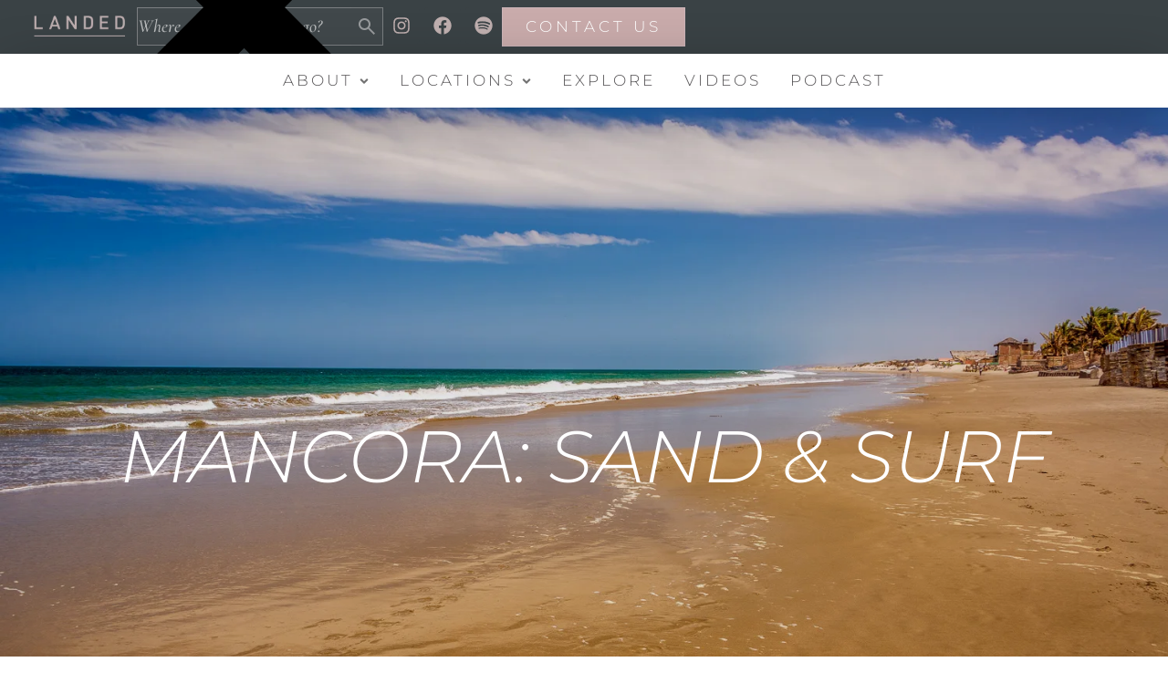

--- FILE ---
content_type: text/html; charset=UTF-8
request_url: https://landedtravel.com/destinations/mancora-sand-surf/
body_size: 114322
content:
<!doctype html>
<html lang="en-US">
<head><meta charset="UTF-8"><script>if(navigator.userAgent.match(/MSIE|Internet Explorer/i)||navigator.userAgent.match(/Trident\/7\..*?rv:11/i)){var href=document.location.href;if(!href.match(/[?&]nowprocket/)){if(href.indexOf("?")==-1){if(href.indexOf("#")==-1){document.location.href=href+"?nowprocket=1"}else{document.location.href=href.replace("#","?nowprocket=1#")}}else{if(href.indexOf("#")==-1){document.location.href=href+"&nowprocket=1"}else{document.location.href=href.replace("#","&nowprocket=1#")}}}}</script><script>(()=>{class RocketLazyLoadScripts{constructor(){this.v="2.0.4",this.userEvents=["keydown","keyup","mousedown","mouseup","mousemove","mouseover","mouseout","touchmove","touchstart","touchend","touchcancel","wheel","click","dblclick","input"],this.attributeEvents=["onblur","onclick","oncontextmenu","ondblclick","onfocus","onmousedown","onmouseenter","onmouseleave","onmousemove","onmouseout","onmouseover","onmouseup","onmousewheel","onscroll","onsubmit"]}async t(){this.i(),this.o(),/iP(ad|hone)/.test(navigator.userAgent)&&this.h(),this.u(),this.l(this),this.m(),this.k(this),this.p(this),this._(),await Promise.all([this.R(),this.L()]),this.lastBreath=Date.now(),this.S(this),this.P(),this.D(),this.O(),this.M(),await this.C(this.delayedScripts.normal),await this.C(this.delayedScripts.defer),await this.C(this.delayedScripts.async),await this.T(),await this.F(),await this.j(),await this.A(),window.dispatchEvent(new Event("rocket-allScriptsLoaded")),this.everythingLoaded=!0,this.lastTouchEnd&&await new Promise(t=>setTimeout(t,500-Date.now()+this.lastTouchEnd)),this.I(),this.H(),this.U(),this.W()}i(){this.CSPIssue=sessionStorage.getItem("rocketCSPIssue"),document.addEventListener("securitypolicyviolation",t=>{this.CSPIssue||"script-src-elem"!==t.violatedDirective||"data"!==t.blockedURI||(this.CSPIssue=!0,sessionStorage.setItem("rocketCSPIssue",!0))},{isRocket:!0})}o(){window.addEventListener("pageshow",t=>{this.persisted=t.persisted,this.realWindowLoadedFired=!0},{isRocket:!0}),window.addEventListener("pagehide",()=>{this.onFirstUserAction=null},{isRocket:!0})}h(){let t;function e(e){t=e}window.addEventListener("touchstart",e,{isRocket:!0}),window.addEventListener("touchend",function i(o){o.changedTouches[0]&&t.changedTouches[0]&&Math.abs(o.changedTouches[0].pageX-t.changedTouches[0].pageX)<10&&Math.abs(o.changedTouches[0].pageY-t.changedTouches[0].pageY)<10&&o.timeStamp-t.timeStamp<200&&(window.removeEventListener("touchstart",e,{isRocket:!0}),window.removeEventListener("touchend",i,{isRocket:!0}),"INPUT"===o.target.tagName&&"text"===o.target.type||(o.target.dispatchEvent(new TouchEvent("touchend",{target:o.target,bubbles:!0})),o.target.dispatchEvent(new MouseEvent("mouseover",{target:o.target,bubbles:!0})),o.target.dispatchEvent(new PointerEvent("click",{target:o.target,bubbles:!0,cancelable:!0,detail:1,clientX:o.changedTouches[0].clientX,clientY:o.changedTouches[0].clientY})),event.preventDefault()))},{isRocket:!0})}q(t){this.userActionTriggered||("mousemove"!==t.type||this.firstMousemoveIgnored?"keyup"===t.type||"mouseover"===t.type||"mouseout"===t.type||(this.userActionTriggered=!0,this.onFirstUserAction&&this.onFirstUserAction()):this.firstMousemoveIgnored=!0),"click"===t.type&&t.preventDefault(),t.stopPropagation(),t.stopImmediatePropagation(),"touchstart"===this.lastEvent&&"touchend"===t.type&&(this.lastTouchEnd=Date.now()),"click"===t.type&&(this.lastTouchEnd=0),this.lastEvent=t.type,t.composedPath&&t.composedPath()[0].getRootNode()instanceof ShadowRoot&&(t.rocketTarget=t.composedPath()[0]),this.savedUserEvents.push(t)}u(){this.savedUserEvents=[],this.userEventHandler=this.q.bind(this),this.userEvents.forEach(t=>window.addEventListener(t,this.userEventHandler,{passive:!1,isRocket:!0})),document.addEventListener("visibilitychange",this.userEventHandler,{isRocket:!0})}U(){this.userEvents.forEach(t=>window.removeEventListener(t,this.userEventHandler,{passive:!1,isRocket:!0})),document.removeEventListener("visibilitychange",this.userEventHandler,{isRocket:!0}),this.savedUserEvents.forEach(t=>{(t.rocketTarget||t.target).dispatchEvent(new window[t.constructor.name](t.type,t))})}m(){const t="return false",e=Array.from(this.attributeEvents,t=>"data-rocket-"+t),i="["+this.attributeEvents.join("],[")+"]",o="[data-rocket-"+this.attributeEvents.join("],[data-rocket-")+"]",s=(e,i,o)=>{o&&o!==t&&(e.setAttribute("data-rocket-"+i,o),e["rocket"+i]=new Function("event",o),e.setAttribute(i,t))};new MutationObserver(t=>{for(const n of t)"attributes"===n.type&&(n.attributeName.startsWith("data-rocket-")||this.everythingLoaded?n.attributeName.startsWith("data-rocket-")&&this.everythingLoaded&&this.N(n.target,n.attributeName.substring(12)):s(n.target,n.attributeName,n.target.getAttribute(n.attributeName))),"childList"===n.type&&n.addedNodes.forEach(t=>{if(t.nodeType===Node.ELEMENT_NODE)if(this.everythingLoaded)for(const i of[t,...t.querySelectorAll(o)])for(const t of i.getAttributeNames())e.includes(t)&&this.N(i,t.substring(12));else for(const e of[t,...t.querySelectorAll(i)])for(const t of e.getAttributeNames())this.attributeEvents.includes(t)&&s(e,t,e.getAttribute(t))})}).observe(document,{subtree:!0,childList:!0,attributeFilter:[...this.attributeEvents,...e]})}I(){this.attributeEvents.forEach(t=>{document.querySelectorAll("[data-rocket-"+t+"]").forEach(e=>{this.N(e,t)})})}N(t,e){const i=t.getAttribute("data-rocket-"+e);i&&(t.setAttribute(e,i),t.removeAttribute("data-rocket-"+e))}k(t){Object.defineProperty(HTMLElement.prototype,"onclick",{get(){return this.rocketonclick||null},set(e){this.rocketonclick=e,this.setAttribute(t.everythingLoaded?"onclick":"data-rocket-onclick","this.rocketonclick(event)")}})}S(t){function e(e,i){let o=e[i];e[i]=null,Object.defineProperty(e,i,{get:()=>o,set(s){t.everythingLoaded?o=s:e["rocket"+i]=o=s}})}e(document,"onreadystatechange"),e(window,"onload"),e(window,"onpageshow");try{Object.defineProperty(document,"readyState",{get:()=>t.rocketReadyState,set(e){t.rocketReadyState=e},configurable:!0}),document.readyState="loading"}catch(t){console.log("WPRocket DJE readyState conflict, bypassing")}}l(t){this.originalAddEventListener=EventTarget.prototype.addEventListener,this.originalRemoveEventListener=EventTarget.prototype.removeEventListener,this.savedEventListeners=[],EventTarget.prototype.addEventListener=function(e,i,o){o&&o.isRocket||!t.B(e,this)&&!t.userEvents.includes(e)||t.B(e,this)&&!t.userActionTriggered||e.startsWith("rocket-")||t.everythingLoaded?t.originalAddEventListener.call(this,e,i,o):(t.savedEventListeners.push({target:this,remove:!1,type:e,func:i,options:o}),"mouseenter"!==e&&"mouseleave"!==e||t.originalAddEventListener.call(this,e,t.savedUserEvents.push,o))},EventTarget.prototype.removeEventListener=function(e,i,o){o&&o.isRocket||!t.B(e,this)&&!t.userEvents.includes(e)||t.B(e,this)&&!t.userActionTriggered||e.startsWith("rocket-")||t.everythingLoaded?t.originalRemoveEventListener.call(this,e,i,o):t.savedEventListeners.push({target:this,remove:!0,type:e,func:i,options:o})}}J(t,e){this.savedEventListeners=this.savedEventListeners.filter(i=>{let o=i.type,s=i.target||window;return e!==o||t!==s||(this.B(o,s)&&(i.type="rocket-"+o),this.$(i),!1)})}H(){EventTarget.prototype.addEventListener=this.originalAddEventListener,EventTarget.prototype.removeEventListener=this.originalRemoveEventListener,this.savedEventListeners.forEach(t=>this.$(t))}$(t){t.remove?this.originalRemoveEventListener.call(t.target,t.type,t.func,t.options):this.originalAddEventListener.call(t.target,t.type,t.func,t.options)}p(t){let e;function i(e){return t.everythingLoaded?e:e.split(" ").map(t=>"load"===t||t.startsWith("load.")?"rocket-jquery-load":t).join(" ")}function o(o){function s(e){const s=o.fn[e];o.fn[e]=o.fn.init.prototype[e]=function(){return this[0]===window&&t.userActionTriggered&&("string"==typeof arguments[0]||arguments[0]instanceof String?arguments[0]=i(arguments[0]):"object"==typeof arguments[0]&&Object.keys(arguments[0]).forEach(t=>{const e=arguments[0][t];delete arguments[0][t],arguments[0][i(t)]=e})),s.apply(this,arguments),this}}if(o&&o.fn&&!t.allJQueries.includes(o)){const e={DOMContentLoaded:[],"rocket-DOMContentLoaded":[]};for(const t in e)document.addEventListener(t,()=>{e[t].forEach(t=>t())},{isRocket:!0});o.fn.ready=o.fn.init.prototype.ready=function(i){function s(){parseInt(o.fn.jquery)>2?setTimeout(()=>i.bind(document)(o)):i.bind(document)(o)}return"function"==typeof i&&(t.realDomReadyFired?!t.userActionTriggered||t.fauxDomReadyFired?s():e["rocket-DOMContentLoaded"].push(s):e.DOMContentLoaded.push(s)),o([])},s("on"),s("one"),s("off"),t.allJQueries.push(o)}e=o}t.allJQueries=[],o(window.jQuery),Object.defineProperty(window,"jQuery",{get:()=>e,set(t){o(t)}})}P(){const t=new Map;document.write=document.writeln=function(e){const i=document.currentScript,o=document.createRange(),s=i.parentElement;let n=t.get(i);void 0===n&&(n=i.nextSibling,t.set(i,n));const c=document.createDocumentFragment();o.setStart(c,0),c.appendChild(o.createContextualFragment(e)),s.insertBefore(c,n)}}async R(){return new Promise(t=>{this.userActionTriggered?t():this.onFirstUserAction=t})}async L(){return new Promise(t=>{document.addEventListener("DOMContentLoaded",()=>{this.realDomReadyFired=!0,t()},{isRocket:!0})})}async j(){return this.realWindowLoadedFired?Promise.resolve():new Promise(t=>{window.addEventListener("load",t,{isRocket:!0})})}M(){this.pendingScripts=[];this.scriptsMutationObserver=new MutationObserver(t=>{for(const e of t)e.addedNodes.forEach(t=>{"SCRIPT"!==t.tagName||t.noModule||t.isWPRocket||this.pendingScripts.push({script:t,promise:new Promise(e=>{const i=()=>{const i=this.pendingScripts.findIndex(e=>e.script===t);i>=0&&this.pendingScripts.splice(i,1),e()};t.addEventListener("load",i,{isRocket:!0}),t.addEventListener("error",i,{isRocket:!0}),setTimeout(i,1e3)})})})}),this.scriptsMutationObserver.observe(document,{childList:!0,subtree:!0})}async F(){await this.X(),this.pendingScripts.length?(await this.pendingScripts[0].promise,await this.F()):this.scriptsMutationObserver.disconnect()}D(){this.delayedScripts={normal:[],async:[],defer:[]},document.querySelectorAll("script[type$=rocketlazyloadscript]").forEach(t=>{t.hasAttribute("data-rocket-src")?t.hasAttribute("async")&&!1!==t.async?this.delayedScripts.async.push(t):t.hasAttribute("defer")&&!1!==t.defer||"module"===t.getAttribute("data-rocket-type")?this.delayedScripts.defer.push(t):this.delayedScripts.normal.push(t):this.delayedScripts.normal.push(t)})}async _(){await this.L();let t=[];document.querySelectorAll("script[type$=rocketlazyloadscript][data-rocket-src]").forEach(e=>{let i=e.getAttribute("data-rocket-src");if(i&&!i.startsWith("data:")){i.startsWith("//")&&(i=location.protocol+i);try{const o=new URL(i).origin;o!==location.origin&&t.push({src:o,crossOrigin:e.crossOrigin||"module"===e.getAttribute("data-rocket-type")})}catch(t){}}}),t=[...new Map(t.map(t=>[JSON.stringify(t),t])).values()],this.Y(t,"preconnect")}async G(t){if(await this.K(),!0!==t.noModule||!("noModule"in HTMLScriptElement.prototype))return new Promise(e=>{let i;function o(){(i||t).setAttribute("data-rocket-status","executed"),e()}try{if(navigator.userAgent.includes("Firefox/")||""===navigator.vendor||this.CSPIssue)i=document.createElement("script"),[...t.attributes].forEach(t=>{let e=t.nodeName;"type"!==e&&("data-rocket-type"===e&&(e="type"),"data-rocket-src"===e&&(e="src"),i.setAttribute(e,t.nodeValue))}),t.text&&(i.text=t.text),t.nonce&&(i.nonce=t.nonce),i.hasAttribute("src")?(i.addEventListener("load",o,{isRocket:!0}),i.addEventListener("error",()=>{i.setAttribute("data-rocket-status","failed-network"),e()},{isRocket:!0}),setTimeout(()=>{i.isConnected||e()},1)):(i.text=t.text,o()),i.isWPRocket=!0,t.parentNode.replaceChild(i,t);else{const i=t.getAttribute("data-rocket-type"),s=t.getAttribute("data-rocket-src");i?(t.type=i,t.removeAttribute("data-rocket-type")):t.removeAttribute("type"),t.addEventListener("load",o,{isRocket:!0}),t.addEventListener("error",i=>{this.CSPIssue&&i.target.src.startsWith("data:")?(console.log("WPRocket: CSP fallback activated"),t.removeAttribute("src"),this.G(t).then(e)):(t.setAttribute("data-rocket-status","failed-network"),e())},{isRocket:!0}),s?(t.fetchPriority="high",t.removeAttribute("data-rocket-src"),t.src=s):t.src="data:text/javascript;base64,"+window.btoa(unescape(encodeURIComponent(t.text)))}}catch(i){t.setAttribute("data-rocket-status","failed-transform"),e()}});t.setAttribute("data-rocket-status","skipped")}async C(t){const e=t.shift();return e?(e.isConnected&&await this.G(e),this.C(t)):Promise.resolve()}O(){this.Y([...this.delayedScripts.normal,...this.delayedScripts.defer,...this.delayedScripts.async],"preload")}Y(t,e){this.trash=this.trash||[];let i=!0;var o=document.createDocumentFragment();t.forEach(t=>{const s=t.getAttribute&&t.getAttribute("data-rocket-src")||t.src;if(s&&!s.startsWith("data:")){const n=document.createElement("link");n.href=s,n.rel=e,"preconnect"!==e&&(n.as="script",n.fetchPriority=i?"high":"low"),t.getAttribute&&"module"===t.getAttribute("data-rocket-type")&&(n.crossOrigin=!0),t.crossOrigin&&(n.crossOrigin=t.crossOrigin),t.integrity&&(n.integrity=t.integrity),t.nonce&&(n.nonce=t.nonce),o.appendChild(n),this.trash.push(n),i=!1}}),document.head.appendChild(o)}W(){this.trash.forEach(t=>t.remove())}async T(){try{document.readyState="interactive"}catch(t){}this.fauxDomReadyFired=!0;try{await this.K(),this.J(document,"readystatechange"),document.dispatchEvent(new Event("rocket-readystatechange")),await this.K(),document.rocketonreadystatechange&&document.rocketonreadystatechange(),await this.K(),this.J(document,"DOMContentLoaded"),document.dispatchEvent(new Event("rocket-DOMContentLoaded")),await this.K(),this.J(window,"DOMContentLoaded"),window.dispatchEvent(new Event("rocket-DOMContentLoaded"))}catch(t){console.error(t)}}async A(){try{document.readyState="complete"}catch(t){}try{await this.K(),this.J(document,"readystatechange"),document.dispatchEvent(new Event("rocket-readystatechange")),await this.K(),document.rocketonreadystatechange&&document.rocketonreadystatechange(),await this.K(),this.J(window,"load"),window.dispatchEvent(new Event("rocket-load")),await this.K(),window.rocketonload&&window.rocketonload(),await this.K(),this.allJQueries.forEach(t=>t(window).trigger("rocket-jquery-load")),await this.K(),this.J(window,"pageshow");const t=new Event("rocket-pageshow");t.persisted=this.persisted,window.dispatchEvent(t),await this.K(),window.rocketonpageshow&&window.rocketonpageshow({persisted:this.persisted})}catch(t){console.error(t)}}async K(){Date.now()-this.lastBreath>45&&(await this.X(),this.lastBreath=Date.now())}async X(){return document.hidden?new Promise(t=>setTimeout(t)):new Promise(t=>requestAnimationFrame(t))}B(t,e){return e===document&&"readystatechange"===t||(e===document&&"DOMContentLoaded"===t||(e===window&&"DOMContentLoaded"===t||(e===window&&"load"===t||e===window&&"pageshow"===t)))}static run(){(new RocketLazyLoadScripts).t()}}RocketLazyLoadScripts.run()})();</script>
	
	<meta name="viewport" content="width=device-width, initial-scale=1">
	<link rel="profile" href="https://gmpg.org/xfn/11">
	<meta name='robots' content='index, follow, max-image-preview:large, max-snippet:-1, max-video-preview:-1' />

	<!-- This site is optimized with the Yoast SEO plugin v26.8 - https://yoast.com/product/yoast-seo-wordpress/ -->
	<title>Visit Mancora: Luxury Travel to Surf Town in Peru | LANDED Travel</title>
<link crossorigin data-rocket-preload as="font" href="https://landedtravel.com/wp-content/cache/fonts/1/google-fonts/fonts/s/cormorantgaramond/v21/co3ZmX5slCNuHLi8bLeY9MK7whWMhyjYrEtImSo.woff2" rel="preload">
<link crossorigin data-rocket-preload as="font" href="https://landedtravel.com/wp-content/cache/fonts/1/google-fonts/fonts/s/cormorantgaramond/v21/co3bmX5slCNuHLi8bLeY9MK7whWMhyjYqXtK.woff2" rel="preload">
<link crossorigin data-rocket-preload as="font" href="https://landedtravel.com/wp-content/cache/fonts/1/google-fonts/fonts/s/montserrat/v31/JTUQjIg1_i6t8kCHKm459WxRyS7m.woff2" rel="preload">
<link crossorigin data-rocket-preload as="font" href="https://landedtravel.com/wp-content/cache/fonts/1/google-fonts/fonts/s/montserrat/v31/JTUSjIg1_i6t8kCHKm459Wlhyw.woff2" rel="preload">
<style id="wpr-usedcss">img:is([sizes=auto i],[sizes^="auto," i]){contain-intrinsic-size:3000px 1500px}img.emoji{display:inline!important;border:none!important;box-shadow:none!important;height:1em!important;width:1em!important;margin:0 .07em!important;vertical-align:-.1em!important;background:0 0!important;padding:0!important}:root{--wp--preset--aspect-ratio--square:1;--wp--preset--aspect-ratio--4-3:4/3;--wp--preset--aspect-ratio--3-4:3/4;--wp--preset--aspect-ratio--3-2:3/2;--wp--preset--aspect-ratio--2-3:2/3;--wp--preset--aspect-ratio--16-9:16/9;--wp--preset--aspect-ratio--9-16:9/16;--wp--preset--color--black:#000000;--wp--preset--color--cyan-bluish-gray:#abb8c3;--wp--preset--color--white:#ffffff;--wp--preset--color--pale-pink:#f78da7;--wp--preset--color--vivid-red:#cf2e2e;--wp--preset--color--luminous-vivid-orange:#ff6900;--wp--preset--color--luminous-vivid-amber:#fcb900;--wp--preset--color--light-green-cyan:#7bdcb5;--wp--preset--color--vivid-green-cyan:#00d084;--wp--preset--color--pale-cyan-blue:#8ed1fc;--wp--preset--color--vivid-cyan-blue:#0693e3;--wp--preset--color--vivid-purple:#9b51e0;--wp--preset--gradient--vivid-cyan-blue-to-vivid-purple:linear-gradient(135deg,rgba(6, 147, 227, 1) 0%,rgb(155, 81, 224) 100%);--wp--preset--gradient--light-green-cyan-to-vivid-green-cyan:linear-gradient(135deg,rgb(122, 220, 180) 0%,rgb(0, 208, 130) 100%);--wp--preset--gradient--luminous-vivid-amber-to-luminous-vivid-orange:linear-gradient(135deg,rgba(252, 185, 0, 1) 0%,rgba(255, 105, 0, 1) 100%);--wp--preset--gradient--luminous-vivid-orange-to-vivid-red:linear-gradient(135deg,rgba(255, 105, 0, 1) 0%,rgb(207, 46, 46) 100%);--wp--preset--gradient--very-light-gray-to-cyan-bluish-gray:linear-gradient(135deg,rgb(238, 238, 238) 0%,rgb(169, 184, 195) 100%);--wp--preset--gradient--cool-to-warm-spectrum:linear-gradient(135deg,rgb(74, 234, 220) 0%,rgb(151, 120, 209) 20%,rgb(207, 42, 186) 40%,rgb(238, 44, 130) 60%,rgb(251, 105, 98) 80%,rgb(254, 248, 76) 100%);--wp--preset--gradient--blush-light-purple:linear-gradient(135deg,rgb(255, 206, 236) 0%,rgb(152, 150, 240) 100%);--wp--preset--gradient--blush-bordeaux:linear-gradient(135deg,rgb(254, 205, 165) 0%,rgb(254, 45, 45) 50%,rgb(107, 0, 62) 100%);--wp--preset--gradient--luminous-dusk:linear-gradient(135deg,rgb(255, 203, 112) 0%,rgb(199, 81, 192) 50%,rgb(65, 88, 208) 100%);--wp--preset--gradient--pale-ocean:linear-gradient(135deg,rgb(255, 245, 203) 0%,rgb(182, 227, 212) 50%,rgb(51, 167, 181) 100%);--wp--preset--gradient--electric-grass:linear-gradient(135deg,rgb(202, 248, 128) 0%,rgb(113, 206, 126) 100%);--wp--preset--gradient--midnight:linear-gradient(135deg,rgb(2, 3, 129) 0%,rgb(40, 116, 252) 100%);--wp--preset--font-size--small:13px;--wp--preset--font-size--medium:20px;--wp--preset--font-size--large:36px;--wp--preset--font-size--x-large:42px;--wp--preset--spacing--20:0.44rem;--wp--preset--spacing--30:0.67rem;--wp--preset--spacing--40:1rem;--wp--preset--spacing--50:1.5rem;--wp--preset--spacing--60:2.25rem;--wp--preset--spacing--70:3.38rem;--wp--preset--spacing--80:5.06rem;--wp--preset--shadow--natural:6px 6px 9px rgba(0, 0, 0, .2);--wp--preset--shadow--deep:12px 12px 50px rgba(0, 0, 0, .4);--wp--preset--shadow--sharp:6px 6px 0px rgba(0, 0, 0, .2);--wp--preset--shadow--outlined:6px 6px 0px -3px rgba(255, 255, 255, 1),6px 6px rgba(0, 0, 0, 1);--wp--preset--shadow--crisp:6px 6px 0px rgba(0, 0, 0, 1)}:root{--wp--style--global--content-size:800px;--wp--style--global--wide-size:1200px}:where(body){margin:0}:where(.wp-site-blocks)>*{margin-block-start:24px;margin-block-end:0}:where(.wp-site-blocks)>:first-child{margin-block-start:0}:where(.wp-site-blocks)>:last-child{margin-block-end:0}:root{--wp--style--block-gap:24px}:root :where(.is-layout-flow)>:first-child{margin-block-start:0}:root :where(.is-layout-flow)>:last-child{margin-block-end:0}:root :where(.is-layout-flow)>*{margin-block-start:24px;margin-block-end:0}:root :where(.is-layout-constrained)>:first-child{margin-block-start:0}:root :where(.is-layout-constrained)>:last-child{margin-block-end:0}:root :where(.is-layout-constrained)>*{margin-block-start:24px;margin-block-end:0}:root :where(.is-layout-flex){gap:24px}:root :where(.is-layout-grid){gap:24px}body{padding-top:0;padding-right:0;padding-bottom:0;padding-left:0}a:where(:not(.wp-element-button)){text-decoration:underline}:root :where(.wp-element-button,.wp-block-button__link){background-color:#32373c;border-width:0;color:#fff;font-family:inherit;font-size:inherit;line-height:inherit;padding:calc(.667em + 2px) calc(1.333em + 2px);text-decoration:none}:root :where(.wp-block-pullquote){font-size:1.5em;line-height:1.6}html{line-height:1.15;-webkit-text-size-adjust:100%}*,:after,:before{box-sizing:border-box}body{background-color:#fff;color:#333;font-family:-apple-system,BlinkMacSystemFont,'Segoe UI',Roboto,'Helvetica Neue',Arial,'Noto Sans',sans-serif,'Apple Color Emoji','Segoe UI Emoji','Segoe UI Symbol','Noto Color Emoji';font-size:1rem;font-weight:400;line-height:1.5;margin:0;-webkit-font-smoothing:antialiased;-moz-osx-font-smoothing:grayscale}h1,h2,h3,h6{color:inherit;font-family:inherit;font-weight:500;line-height:1.2;margin-block-end:1rem;margin-block-start:.5rem}h1{font-size:2.5rem}h2{font-size:2rem}h3{font-size:1.75rem}h6{font-size:1rem}p{margin-block-end:.9rem;margin-block-start:0}hr{box-sizing:content-box;height:0;overflow:visible}a{background-color:transparent;color:#c36;text-decoration:none}a:active,a:hover{color:#336}a:not([href]):not([tabindex]),a:not([href]):not([tabindex]):focus,a:not([href]):not([tabindex]):hover{color:inherit;text-decoration:none}a:not([href]):not([tabindex]):focus{outline:0}code{font-family:monospace,monospace;font-size:1em}small{font-size:80%}sub{font-size:75%;line-height:0;position:relative;vertical-align:baseline}sub{bottom:-.25em}img{border-style:none;height:auto;max-width:100%}details{display:block}summary{display:list-item}[hidden],template{display:none}@media print{*,:after,:before{background:0 0!important;box-shadow:none!important;color:#000!important;text-shadow:none!important}a,a:visited{text-decoration:underline}a[href]:after{content:" (" attr(href) ")"}a[href^="#"]:after,a[href^="javascript:"]:after{content:""}img,tr{-moz-column-break-inside:avoid;break-inside:avoid}h2,h3,p{orphans:3;widows:3}h2,h3{-moz-column-break-after:avoid;break-after:avoid}}label{display:inline-block;line-height:1;vertical-align:middle}button,input,optgroup,select,textarea{font-family:inherit;font-size:1rem;line-height:1.5;margin:0}input[type=email],input[type=number],input[type=search],input[type=text],input[type=url],select,textarea{border:1px solid #666;border-radius:3px;padding:.5rem 1rem;transition:all .3s;width:100%}input[type=email]:focus,input[type=number]:focus,input[type=search]:focus,input[type=text]:focus,input[type=url]:focus,select:focus,textarea:focus{border-color:#333}button,input{overflow:visible}button,select{text-transform:none}[type=button],[type=reset],[type=submit],button{-webkit-appearance:button;width:auto}[type=button],[type=submit],button{background-color:transparent;border:1px solid #c36;border-radius:3px;color:#c36;display:inline-block;font-size:1rem;font-weight:400;padding:.5rem 1rem;text-align:center;transition:all .3s;-webkit-user-select:none;-moz-user-select:none;user-select:none;white-space:nowrap}[type=button]:focus:not(:focus-visible),[type=submit]:focus:not(:focus-visible),button:focus:not(:focus-visible){outline:0}[type=button]:focus,[type=button]:hover,[type=submit]:focus,[type=submit]:hover,button:focus,button:hover{background-color:#c36;color:#fff;text-decoration:none}[type=button]:not(:disabled),[type=submit]:not(:disabled),button:not(:disabled){cursor:pointer}fieldset{padding:.35em .75em .625em}legend{box-sizing:border-box;color:inherit;display:table;max-width:100%;padding:0;white-space:normal}progress{vertical-align:baseline}textarea{overflow:auto;resize:vertical}[type=checkbox],[type=radio]{box-sizing:border-box;padding:0}[type=number]::-webkit-inner-spin-button,[type=number]::-webkit-outer-spin-button{height:auto}[type=search]{-webkit-appearance:textfield;outline-offset:-2px}[type=search]::-webkit-search-decoration{-webkit-appearance:none}::-webkit-file-upload-button{-webkit-appearance:button;font:inherit}select{display:block}table{background-color:transparent;border-collapse:collapse;border-spacing:0;font-size:.9em;margin-block-end:15px;width:100%}table th{border:1px solid hsla(0,0%,50%,.502);line-height:1.5;padding:15px;vertical-align:top}table th{font-weight:700}table tbody>tr:nth-child(odd)>th{background-color:hsla(0,0%,50%,.071)}table tbody tr:hover>th{background-color:hsla(0,0%,50%,.102)}table tbody+tbody{border-block-start:2px solid hsla(0,0%,50%,.502)}dl,dt,li,ul{background:0 0;border:0;font-size:100%;margin-block-end:0;margin-block-start:0;outline:0;vertical-align:baseline}.sticky{display:block;position:relative}.hide{display:none!important}.screen-reader-text{clip:rect(1px,1px,1px,1px);height:1px;overflow:hidden;position:absolute!important;width:1px;word-wrap:normal!important}.screen-reader-text:focus{background-color:#eee;clip:auto!important;clip-path:none;color:#333;display:block;font-size:1rem;height:auto;left:5px;line-height:normal;padding:12px 24px;text-decoration:none;top:5px;width:auto;z-index:100000}.site-header:not(.dynamic-header){margin-inline-end:auto;margin-inline-start:auto;width:100%}@media(max-width:575px){.site-header:not(.dynamic-header){padding-inline-end:10px;padding-inline-start:10px}}@media(min-width:576px){.site-header:not(.dynamic-header){max-width:500px}}@media(min-width:768px){.site-header:not(.dynamic-header){max-width:600px}}@media(min-width:992px){.site-header:not(.dynamic-header){max-width:800px}}@media(min-width:1200px){.site-header:not(.dynamic-header){max-width:1140px}}.site-header+.elementor{min-height:calc(100vh - 320px)}.site-header{display:flex;flex-wrap:wrap;justify-content:space-between;padding-block-end:1rem;padding-block-start:1rem;position:relative}.site-navigation-toggle-holder{align-items:center;display:flex;padding:8px 15px}.site-navigation-toggle-holder .site-navigation-toggle{align-items:center;background-color:rgba(0,0,0,.05);border:0 solid;border-radius:3px;color:#494c4f;cursor:pointer;display:flex;justify-content:center;padding:.5rem}.site-navigation-dropdown{bottom:0;left:0;margin-block-start:10px;position:absolute;transform-origin:top;transition:max-height .3s,transform .3s;width:100%;z-index:10000}.site-navigation-toggle-holder:not(.elementor-active)+.site-navigation-dropdown{max-height:0;transform:scaleY(0)}.site-navigation-toggle-holder.elementor-active+.site-navigation-dropdown{max-height:100vh;transform:scaleY(1)}.site-navigation-dropdown ul{padding:0}.site-navigation-dropdown ul.menu{background:#fff;margin:0;padding:0;position:absolute;width:100%}.site-navigation-dropdown ul.menu li{display:block;position:relative;width:100%}.site-navigation-dropdown ul.menu li a{background:#fff;box-shadow:inset 0 -1px 0 rgba(0,0,0,.102);color:#55595c;display:block;padding:20px}.site-navigation-dropdown ul.menu>li li{max-height:0;transform:scaleY(0);transform-origin:top;transition:max-height .3s,transform .3s}.site-navigation-dropdown ul.menu li.elementor-active>ul>li{max-height:100vh;transform:scaleY(1)}:root{--direction-multiplier:1}body.rtl,html[dir=rtl]{--direction-multiplier:-1}.elementor-hidden{display:none}.elementor-screen-only,.screen-reader-text,.screen-reader-text span{height:1px;margin:-1px;overflow:hidden;padding:0;position:absolute;top:-10000em;width:1px;clip:rect(0,0,0,0);border:0}.elementor *,.elementor :after,.elementor :before{box-sizing:border-box}.elementor a{box-shadow:none;text-decoration:none}.elementor hr{background-color:transparent;margin:0}.elementor img{border:none;border-radius:0;box-shadow:none;height:auto;max-width:100%}.elementor iframe,.elementor object,.elementor video{border:none;line-height:1;margin:0;max-width:100%;width:100%}.e-con-inner>.elementor-element.elementor-absolute,.e-con>.elementor-element.elementor-absolute,.elementor-widget-wrap>.elementor-element.elementor-absolute{position:absolute}.elementor-widget-wrap .elementor-element.elementor-widget__width-initial{max-width:100%}.elementor-element{--flex-direction:initial;--flex-wrap:initial;--justify-content:initial;--align-items:initial;--align-content:initial;--gap:initial;--flex-basis:initial;--flex-grow:initial;--flex-shrink:initial;--order:initial;--align-self:initial;align-self:var(--align-self);flex-basis:var(--flex-basis);flex-grow:var(--flex-grow);flex-shrink:var(--flex-shrink);order:var(--order)}.elementor-element.elementor-absolute{z-index:1}.elementor-element:where(.e-con-full,.elementor-widget){align-content:var(--align-content);align-items:var(--align-items);flex-direction:var(--flex-direction);flex-wrap:var(--flex-wrap);gap:var(--row-gap) var(--column-gap);justify-content:var(--justify-content)}.elementor-invisible{visibility:hidden}.elementor-align-center{text-align:center}.elementor-align-center .elementor-button{width:auto}:root{--page-title-display:block}.elementor-page-title{display:var(--page-title-display)}.elementor-widget-wrap{align-content:flex-start;flex-wrap:wrap;position:relative;width:100%}.elementor:not(.elementor-bc-flex-widget) .elementor-widget-wrap{display:flex}.elementor-widget-wrap>.elementor-element{width:100%}.elementor-widget-wrap.e-swiper-container{width:calc(100% - (var(--e-column-margin-left,0px) + var(--e-column-margin-right,0px)))}.elementor-widget{position:relative}.elementor-widget:not(:last-child){margin-bottom:var(--kit-widget-spacing,20px)}.elementor-widget:not(:last-child).elementor-absolute,.elementor-widget:not(:last-child).elementor-widget__width-initial{margin-bottom:0}.elementor-grid{display:grid;grid-column-gap:var(--grid-column-gap);grid-row-gap:var(--grid-row-gap)}.elementor-grid .elementor-grid-item{min-width:0}.elementor-grid-0 .elementor-grid{display:inline-block;margin-bottom:calc(-1 * var(--grid-row-gap));width:100%;word-spacing:var(--grid-column-gap)}.elementor-grid-0 .elementor-grid .elementor-grid-item{display:inline-block;margin-bottom:var(--grid-row-gap);word-break:break-word}.elementor-grid-3 .elementor-grid{grid-template-columns:repeat(3,1fr)}@media (max-width:1024px){.elementor-widget-wrap .elementor-element.elementor-widget-tablet__width-initial{max-width:100%}.elementor-grid-tablet-3 .elementor-grid{grid-template-columns:repeat(3,1fr)}}@media (min-width:1025px){#elementor-device-mode:after{content:"desktop"}}@media (min-width:-1){#elementor-device-mode:after{content:"widescreen"}.elementor-widget:not(.elementor-widescreen-align-right) .elementor-icon-list-item:after{inset-inline-start:0}.elementor-widget:not(.elementor-widescreen-align-left) .elementor-icon-list-item:after{inset-inline-end:0}}@media (max-width:-1){#elementor-device-mode:after{content:"laptop"}#elementor-device-mode:after{content:"tablet_extra"}.elementor-widget:not(.elementor-laptop-align-right) .elementor-icon-list-item:after{inset-inline-start:0}.elementor-widget:not(.elementor-laptop-align-left) .elementor-icon-list-item:after{inset-inline-end:0}}@media (max-width:1024px){#elementor-device-mode:after{content:"tablet"}.elementor-widget:not(.elementor-tablet-align-right) .elementor-icon-list-item:after{inset-inline-start:0}.elementor-widget:not(.elementor-tablet-align-left) .elementor-icon-list-item:after{inset-inline-end:0}}@media (max-width:880px){.elementor-grid-mobile_extra-2 .elementor-grid{grid-template-columns:repeat(2,1fr)}#elementor-device-mode:after{content:"mobile_extra"}.elementor-widget:not(.elementor-mobile_extra-align-right) .elementor-icon-list-item:after{inset-inline-start:0}.elementor-widget:not(.elementor-mobile_extra-align-left) .elementor-icon-list-item:after{inset-inline-end:0}}@media (prefers-reduced-motion:no-preference){html{scroll-behavior:smooth}}.e-con{--border-radius:0;--border-top-width:0px;--border-right-width:0px;--border-bottom-width:0px;--border-left-width:0px;--border-style:initial;--border-color:initial;--container-widget-width:100%;--container-widget-height:initial;--container-widget-flex-grow:0;--container-widget-align-self:initial;--content-width:min(100%,var(--container-max-width,1140px));--width:100%;--min-height:initial;--height:auto;--text-align:initial;--margin-top:0px;--margin-right:0px;--margin-bottom:0px;--margin-left:0px;--padding-top:var(--container-default-padding-top,10px);--padding-right:var(--container-default-padding-right,10px);--padding-bottom:var(--container-default-padding-bottom,10px);--padding-left:var(--container-default-padding-left,10px);--position:relative;--z-index:revert;--overflow:visible;--gap:var(--widgets-spacing,20px);--row-gap:var(--widgets-spacing-row,20px);--column-gap:var(--widgets-spacing-column,20px);--overlay-mix-blend-mode:initial;--overlay-opacity:1;--overlay-transition:0.3s;--e-con-grid-template-columns:repeat(3,1fr);--e-con-grid-template-rows:repeat(2,1fr);border-radius:var(--border-radius);height:var(--height);min-height:var(--min-height);min-width:0;overflow:var(--overflow);position:var(--position);width:var(--width);z-index:var(--z-index);--flex-wrap-mobile:wrap;margin-block-end:var(--margin-block-end);margin-block-start:var(--margin-block-start);margin-inline-end:var(--margin-inline-end);margin-inline-start:var(--margin-inline-start);padding-inline-end:var(--padding-inline-end);padding-inline-start:var(--padding-inline-start)}.e-con:where(:not(.e-div-block-base)){transition:background var(--background-transition,.3s),border var(--border-transition,.3s),box-shadow var(--border-transition,.3s),transform var(--e-con-transform-transition-duration,.4s)}.e-con{--margin-block-start:var(--margin-top);--margin-block-end:var(--margin-bottom);--margin-inline-start:var(--margin-left);--margin-inline-end:var(--margin-right);--padding-inline-start:var(--padding-left);--padding-inline-end:var(--padding-right);--padding-block-start:var(--padding-top);--padding-block-end:var(--padding-bottom);--border-block-start-width:var(--border-top-width);--border-block-end-width:var(--border-bottom-width);--border-inline-start-width:var(--border-left-width);--border-inline-end-width:var(--border-right-width)}body.rtl .e-con{--padding-inline-start:var(--padding-right);--padding-inline-end:var(--padding-left);--margin-inline-start:var(--margin-right);--margin-inline-end:var(--margin-left);--border-inline-start-width:var(--border-right-width);--border-inline-end-width:var(--border-left-width)}.e-con.e-flex{--flex-direction:column;--flex-basis:auto;--flex-grow:0;--flex-shrink:1;flex:var(--flex-grow) var(--flex-shrink) var(--flex-basis)}.e-con-full,.e-con>.e-con-inner{padding-block-end:var(--padding-block-end);padding-block-start:var(--padding-block-start);text-align:var(--text-align)}.e-con-full.e-flex,.e-con.e-flex>.e-con-inner{flex-direction:var(--flex-direction)}.e-con,.e-con>.e-con-inner{display:var(--display)}.e-con-boxed.e-flex{align-content:normal;align-items:normal;flex-direction:column;flex-wrap:nowrap;justify-content:normal}.e-con-boxed{gap:initial;text-align:initial}.e-con.e-flex>.e-con-inner{align-content:var(--align-content);align-items:var(--align-items);align-self:auto;flex-basis:auto;flex-grow:1;flex-shrink:1;flex-wrap:var(--flex-wrap);justify-content:var(--justify-content)}.e-con>.e-con-inner{gap:var(--row-gap) var(--column-gap);height:100%;margin:0 auto;max-width:var(--content-width);padding-inline-end:0;padding-inline-start:0;width:100%}:is(.elementor-section-wrap,[data-elementor-id])>.e-con{--margin-left:auto;--margin-right:auto;max-width:min(100%,var(--width))}.e-con .elementor-widget.elementor-widget{margin-block-end:0}.e-con:before,.e-con>.elementor-motion-effects-container>.elementor-motion-effects-layer:before{border-block-end-width:var(--border-block-end-width);border-block-start-width:var(--border-block-start-width);border-color:var(--border-color);border-inline-end-width:var(--border-inline-end-width);border-inline-start-width:var(--border-inline-start-width);border-radius:var(--border-radius);border-style:var(--border-style);content:var(--background-overlay);display:block;height:max(100% + var(--border-top-width) + var(--border-bottom-width),100%);left:calc(0px - var(--border-left-width));mix-blend-mode:var(--overlay-mix-blend-mode);opacity:var(--overlay-opacity);position:absolute;top:calc(0px - var(--border-top-width));transition:var(--overlay-transition,.3s);width:max(100% + var(--border-left-width) + var(--border-right-width),100%)}.e-con:before{transition:background var(--overlay-transition,.3s),border-radius var(--border-transition,.3s),opacity var(--overlay-transition,.3s)}.e-con .elementor-widget{min-width:0}.e-con .elementor-widget.e-widget-swiper{width:100%}.e-con>.e-con-inner>.elementor-widget>.elementor-widget-container,.e-con>.elementor-widget>.elementor-widget-container{height:100%}.e-con.e-con>.e-con-inner>.elementor-widget,.elementor.elementor .e-con>.elementor-widget{max-width:100%}.e-con .elementor-widget:not(:last-child){--kit-widget-spacing:0px}@media (max-width:767px){.elementor-widget-wrap .elementor-element.elementor-widget-mobile__width-initial{max-width:100%}.elementor-grid-mobile-2 .elementor-grid{grid-template-columns:repeat(2,1fr)}#elementor-device-mode:after{content:"mobile"}.e-con.e-flex{--width:100%;--flex-wrap:var(--flex-wrap-mobile)}.elementor .elementor-hidden-mobile{display:none}}.elementor-element:where(:not(.e-con)):where(:not(.e-div-block-base)) .elementor-widget-container,.elementor-element:where(:not(.e-con)):where(:not(.e-div-block-base)):not(:has(.elementor-widget-container)){transition:background .3s,border .3s,border-radius .3s,box-shadow .3s,transform var(--e-transform-transition-duration,.4s)}.elementor-heading-title{line-height:1;margin:0;padding:0}.elementor-button{background-color:#69727d;border-radius:3px;color:#fff;display:inline-block;font-size:15px;line-height:1;padding:12px 24px;fill:#fff;text-align:center;transition:all .3s}.elementor-button:focus,.elementor-button:hover,.elementor-button:visited{color:#fff}.elementor-button-content-wrapper{display:flex;flex-direction:row;gap:5px;justify-content:center}.elementor-button-text{display:inline-block}.elementor-button span{text-decoration:inherit}.elementor-icon{color:#69727d;display:inline-block;font-size:50px;line-height:1;text-align:center;transition:all .3s}.elementor-icon:hover{color:#69727d}.elementor-icon i,.elementor-icon svg{display:block;height:1em;position:relative;width:1em}.elementor-icon i:before,.elementor-icon svg:before{left:50%;position:absolute;transform:translateX(-50%)}.elementor-shape-rounded .elementor-icon{border-radius:10%}.e-transform .elementor-widget-container,.e-transform:not(:has(.elementor-widget-container)){transform:perspective(var(--e-transform-perspective,0)) rotate(var(--e-transform-rotateZ,0)) rotateX(var(--e-transform-rotateX,0)) rotateY(var(--e-transform-rotateY,0)) translate(var(--e-transform-translate,0)) translateX(var(--e-transform-translateX,0)) translateY(var(--e-transform-translateY,0)) scaleX(calc(var(--e-transform-flipX,1) * var(--e-transform-scaleX,var(--e-transform-scale,1)))) scaleY(calc(var(--e-transform-flipY,1) * var(--e-transform-scaleY,var(--e-transform-scale,1)))) skewX(var(--e-transform-skewX,0)) skewY(var(--e-transform-skewY,0));transform-origin:var(--e-transform-origin-y) var(--e-transform-origin-x)}.e-con.e-transform{transform:perspective(var(--e-con-transform-perspective,0)) rotate(var(--e-con-transform-rotateZ,0)) rotateX(var(--e-con-transform-rotateX,0)) rotateY(var(--e-con-transform-rotateY,0)) translate(var(--e-con-transform-translate,0)) translateX(var(--e-con-transform-translateX,0)) translateY(var(--e-con-transform-translateY,0)) scaleX(calc(var(--e-con-transform-flipX,1) * var(--e-con-transform-scaleX,var(--e-con-transform-scale,1)))) scaleY(calc(var(--e-con-transform-flipY,1) * var(--e-con-transform-scaleY,var(--e-con-transform-scale,1)))) skewX(var(--e-con-transform-skewX,0)) skewY(var(--e-con-transform-skewY,0));transform-origin:var(--e-con-transform-origin-y) var(--e-con-transform-origin-x)}.animated{animation-duration:1.25s}.animated.reverse{animation-direction:reverse;animation-fill-mode:forwards}@media (prefers-reduced-motion:reduce){.animated{animation:none!important}}@media (min-width:768px) and (max-width:880px){.elementor .elementor-hidden-mobile_extra{display:none}}@media (min-width:881px) and (max-width:1024px){.elementor .elementor-hidden-tablet{display:none}}@media (min-width:1025px) and (max-width:99999px){.elementor .elementor-hidden-desktop{display:none}}.elementor-247679 .elementor-element.elementor-element-1331c6f:not(.elementor-motion-effects-element-type-background),.elementor-247679 .elementor-element.elementor-element-1331c6f>.elementor-motion-effects-container>.elementor-motion-effects-layer{background-image:url("https://landedtravel.com/wp-content/uploads/2020/03/Mancora-Peru-Landed-Travel-Private-Travel.jpg")}.elementor-kit-247644{--e-global-color-primary:#575557;--e-global-color-secondary:#000000;--e-global-color-text:#575557;--e-global-color-accent:#CBB3B7;--e-global-color-1670838:#634B4B;--e-global-color-b050ef9:#FFFFFF;--e-global-color-281713f:#F9F7F5;--e-global-color-66c0a78:#3A4245;--e-global-color-777517c:#2A2A2A;--e-global-color-647189c:#BDBEC2;--e-global-color-2c73b39:#9E6363;--e-global-color-dc0bb7c:#BF9B9D;--e-global-color-bf3cfa9:#C9ABAB;--e-global-color-64bb834:#C3ACAC;--e-global-color-272436a:#FAF7F5;--e-global-color-e311db4:#D1B2B28C;--e-global-color-9365b99:#D2CED0;--e-global-color-434dc6d:#9AA1A4;--e-global-color-924dce8:#0D0D0D;--e-global-color-e1d6e7c:#3B4245;--e-global-color-809b29e:#BFAFAF;--e-global-color-137c9ae:#D9D9D9;--e-global-color-66dbc9e:#F2F2F2;--e-global-typography-primary-font-family:"Cormorant Garamond";--e-global-typography-primary-font-weight:500;--e-global-typography-primary-line-height:1em;--e-global-typography-secondary-font-family:"Montserrat";--e-global-typography-secondary-font-weight:400;--e-global-typography-secondary-text-transform:uppercase;--e-global-typography-secondary-line-height:1em;--e-global-typography-text-font-family:"Cormorant Garamond";--e-global-typography-text-font-size:20px;--e-global-typography-text-font-weight:300;--e-global-typography-text-line-height:1.8em;--e-global-typography-accent-font-family:"Montserrat";--e-global-typography-accent-font-size:14px;--e-global-typography-accent-font-weight:300;--e-global-typography-accent-text-transform:uppercase;--e-global-typography-accent-text-decoration:none;--e-global-typography-accent-line-height:1em;--e-global-typography-accent-letter-spacing:3px;--e-global-typography-fc4dcae-font-family:"Montserrat";--e-global-typography-fc4dcae-font-size:24px;--e-global-typography-fc4dcae-font-weight:400;--e-global-typography-fc4dcae-text-transform:uppercase;--e-global-typography-fc4dcae-line-height:1.6em;--e-global-typography-fc4dcae-letter-spacing:8px;--e-global-typography-d4b9cca-font-family:"Montserrat";--e-global-typography-d4b9cca-font-size:17px;--e-global-typography-d4b9cca-font-weight:300;--e-global-typography-d4b9cca-text-transform:uppercase;--e-global-typography-d4b9cca-text-decoration:none;--e-global-typography-d4b9cca-line-height:1em;--e-global-typography-d4b9cca-letter-spacing:3px;color:var(--e-global-color-text);font-family:var( --e-global-typography-text-font-family ),Sans-serif;font-size:var( --e-global-typography-text-font-size );font-weight:var(--e-global-typography-text-font-weight);line-height:var( --e-global-typography-text-line-height )}.elementor-kit-247644 .elementor-button,.elementor-kit-247644 button,.elementor-kit-247644 input[type=button],.elementor-kit-247644 input[type=submit]{background-color:var(--e-global-color-b050ef9);font-family:var( --e-global-typography-accent-font-family ),Sans-serif;font-size:var( --e-global-typography-accent-font-size );font-weight:var(--e-global-typography-accent-font-weight);text-transform:var(--e-global-typography-accent-text-transform);text-decoration:var(--e-global-typography-accent-text-decoration);line-height:var( --e-global-typography-accent-line-height );letter-spacing:var( --e-global-typography-accent-letter-spacing );color:var(--e-global-color-2c73b39);border-style:solid;border-width:1px;border-color:var(--e-global-color-accent);border-radius:0 0 0 0;padding:12px 25px}.elementor-kit-247644 .elementor-button:focus,.elementor-kit-247644 .elementor-button:hover,.elementor-kit-247644 button:focus,.elementor-kit-247644 button:hover,.elementor-kit-247644 input[type=button]:focus,.elementor-kit-247644 input[type=button]:hover,.elementor-kit-247644 input[type=submit]:focus,.elementor-kit-247644 input[type=submit]:hover{background-color:var(--e-global-color-accent);color:var(--e-global-color-b050ef9);border-style:solid;border-width:1px;border-color:var(--e-global-color-accent)}.elementor-kit-247644 a{color:#9f8a8a;font-family:"Cormorant Garamond",Sans-serif;font-weight:700;text-decoration:underline}.elementor-kit-247644 a:hover{color:var(--e-global-color-2c73b39)}.elementor-kit-247644 h1{font-family:var( --e-global-typography-primary-font-family ),Sans-serif;font-weight:var(--e-global-typography-primary-font-weight);line-height:var( --e-global-typography-primary-line-height )}.elementor-kit-247644 h2{color:var(--e-global-color-primary);font-family:"Cormorant Garamond",Sans-serif;font-size:42px;font-weight:500;line-height:1em}.elementor-kit-247644 h3{color:var(--e-global-color-primary);font-family:var( --e-global-typography-primary-font-family ),Sans-serif;font-weight:var(--e-global-typography-primary-font-weight);line-height:var( --e-global-typography-primary-line-height )}.elementor-kit-247644 h6{color:var(--e-global-color-primary);font-family:var( --e-global-typography-primary-font-family ),Sans-serif;font-weight:var(--e-global-typography-primary-font-weight);line-height:var( --e-global-typography-primary-line-height )}.e-con{--container-max-width:1140px}.elementor-widget:not(:last-child){--kit-widget-spacing:20px}.elementor-element{--widgets-spacing:20px 20px;--widgets-spacing-row:20px;--widgets-spacing-column:20px}.site-header{padding-inline-end:0px;padding-inline-start:0px}@media(max-width:1024px){.elementor-kit-247644{font-size:var( --e-global-typography-text-font-size );line-height:var( --e-global-typography-text-line-height )}.elementor-kit-247644 h1{line-height:var( --e-global-typography-primary-line-height )}.elementor-kit-247644 h3{line-height:var( --e-global-typography-primary-line-height )}.elementor-kit-247644 h6{line-height:var( --e-global-typography-primary-line-height )}.elementor-kit-247644 .elementor-button,.elementor-kit-247644 button,.elementor-kit-247644 input[type=button],.elementor-kit-247644 input[type=submit]{font-size:var( --e-global-typography-accent-font-size );line-height:var( --e-global-typography-accent-line-height );letter-spacing:var( --e-global-typography-accent-letter-spacing )}.e-con{--container-max-width:1024px}}@media(max-width:767px){table table{font-size:.8em}table table th{line-height:1.3;padding:7px}table table th{font-weight:400}.elementor-kit-247644{font-size:var( --e-global-typography-text-font-size );line-height:var( --e-global-typography-text-line-height )}.elementor-kit-247644 a{font-size:20px}.elementor-kit-247644 h1{line-height:var( --e-global-typography-primary-line-height )}.elementor-kit-247644 h3{line-height:var( --e-global-typography-primary-line-height )}.elementor-kit-247644 h6{line-height:var( --e-global-typography-primary-line-height )}.elementor-kit-247644 .elementor-button,.elementor-kit-247644 button,.elementor-kit-247644 input[type=button],.elementor-kit-247644 input[type=submit]{font-size:var( --e-global-typography-accent-font-size );line-height:var( --e-global-typography-accent-line-height );letter-spacing:var( --e-global-typography-accent-letter-spacing )}.e-con{--container-max-width:767px}}.elementor-widget-image{text-align:center}.elementor-widget-image a{display:inline-block}.elementor-widget-image img{display:inline-block;vertical-align:middle}.elementor-widget-search{--e-search-white:#fff;--e-search-light-grey:#cdcdcd;--e-search-medium-grey:#515962;--e-search-dark-grey:#2d2d2d;--e-search-black:#000;--e-search-dark-red:#c36;--e-search-dark-purple:#336;--e-search-input-color:var(--e-search-medium-grey);--e-search-input-border-color:var(--e-search-light-grey);--e-search-input-border-radius:0;--e-search-input-gap:4px;--e-search-input-padding:16px;--e-search-input-padding-inline-start:16px;--e-search-input-padding-inline-end:16px;--e-search-input-padding-block-start:16px;--e-search-input-padding-block-end:16px;--e-search-input-transition:0.3s;--e-search-placeholder-color:var(--e-search-medium-grey);--e-search-icon-label-color:var(--e-search-medium-grey);--e-search-icon-label-size:24px;--e-search-icon-label-absolute-width:initial;--e-search-icon-clear-color:var(--e-search-light-grey);--e-search-icon-clear-size:12px;--e-search-icon-clear-absolute-width:initial;--e-search-icon-clear-transition:0.3s;--e-search-submit-color:var(--e-search-white);--e-search-submit-background-color:var(--e-search-dark-grey);--e-search-submit-border-color:none;--e-search-submit-border-type:none;--e-search-submit-border-radius:0;--e-search-submit-border-width:0px;--e-search-submit-padding:24px;--e-search-submit-margin-inline-start:8px;--e-search-submit-button-width:initial;--e-search-submit-button-flex-direction:row;--e-search-submit-hover-transition:0.3s;--e-search-pagination-numbers-padding-left:8px;--e-search-pagination-numbers-padding-right:8px;--e-search-icon-submit-color:var(--e-search-white);--e-search-submit-icon-gap:8px;--e-search-submit-icon-margin-inline-start:0px;--e-search-submit-icon-margin-inline-end:var(--e-search-submit-icon-gap);--e-search-icon-submit-size:24px;--e-search-submit-transition:0.3s;--e-search-results-background-color:var(--e-search-white);--e-search-results-border-color:var(--e-search-light-grey);--e-search-results-border-type:solid;--e-search-results-border-width:1px;--e-search-results-border-radius:0px;--e-search-results-padding:16px;--e-search-results-width:100%;--e-search-results-columns:1;--e-search-results-max-height:initial;--e-search-input-and-results-gap:8px;--e-search-results-transition:0.3s;--e-search-loop-item-equal-height:initial;--e-search-results-grid-auto-rows:initial;--e-search-results-inset-inline-start:initial;--e-search-results-inset-inline-end:initial;--e-search-results-transform:initial;--e-search-results-default-gap:16px;--e-search-results-column-gap:var(--e-search-results-default-gap);--e-search-results-row-gap:var(--e-search-results-default-gap);--e-search-pagination-inset-inline-start:initial;--e-search-pagination-inline-end:initial;--e-search-pagination-transform:initial;--e-search-pagination-border-radius:0px;--e-search-pagination-background-color:var(--e-search-black);--e-search-pagination-text-align:center;--e-search-pagination-justify-content:center;--e-search-pagination-color:var(--e-search-dark-red);--e-search-pagination-hover:var(--e-search-dark-purple);--e-search-pagination-current:var(--e-search-black);--e-search-pagination-page-numbers-gap:10px;--e-search-pagination-block-end-spacing:0px;--e-search-pagination-block-start-spacing:0px;--e-search-pagination-vertical-position:column;--e-search-nothing-found-padding-block-start:0;--e-search-nothing-found-padding-block-end:0;--e-search-nothing-found-results-columns:1;--e-search-nothing-found-message-color:var(--e-search-medium-grey);--e-search-nothing-found-message-alignment:center;--e-search-loader-icon-color:var(--e-search-black);--e-search-loader-icon-size:34px}.elementor-widget-search .e-search-form{display:flex}.elementor-widget-search .e-search-label{display:flex;position:relative;z-index:10}.elementor-widget-search .e-search-label>i,.elementor-widget-search .e-search-label>svg{inset-block-start:50%;inset-inline-start:var(--e-search-input-padding-inline-start);position:absolute;transform:translateY(-50%);transition:width 0s,height 0s}.elementor-widget-search .e-search-label>i:is(i),.elementor-widget-search .e-search-label>svg:is(i){color:var(--e-search-icon-label-color);font-size:var(--e-search-icon-label-size)}.elementor-widget-search .e-search-label>i:is(svg),.elementor-widget-search .e-search-label>svg:is(svg){fill:var(--e-search-icon-label-color);height:var(--e-search-icon-label-size);width:auto}.elementor-widget-search .e-search-input-wrapper{display:flex;flex:1;flex-direction:column;position:relative}.elementor-widget-search .e-search-input-wrapper>i,.elementor-widget-search .e-search-input-wrapper>svg{cursor:pointer;inset-block-start:50%;inset-inline-end:var(--e-search-input-padding-inline-end);position:absolute;transform:translateY(-50%);transition:color var(--e-search-icon-clear-transition),fill var(--e-search-icon-clear-transition),width 0s,height 0s}.elementor-widget-search .e-search-input-wrapper>i:is(i),.elementor-widget-search .e-search-input-wrapper>svg:is(i){color:var(--e-search-icon-clear-color);font-size:var(--e-search-icon-clear-size)}.elementor-widget-search .e-search-input-wrapper>i:is(svg),.elementor-widget-search .e-search-input-wrapper>svg:is(svg){fill:var(--e-search-icon-clear-color);height:var(--e-search-icon-clear-size);width:auto}.elementor-widget-search .e-search-input{--e-search-icons-min-height:max(var(--e-search-icon-clear-size),var(--e-search-icon-label-size));border-color:var(--e-search-input-border-color);border-radius:var(--e-search-input-border-radius);color:var(--e-search-input-color);height:100%;min-height:calc(var(--e-search-input-padding-block-end) + var(--e-search-input-padding-block-start) + var(--e-search-icons-min-height));padding-block-end:var(--e-search-input-padding-block-end);padding-block-start:var(--e-search-input-padding-block-start);padding-inline-end:calc(var(--e-search-input-padding-inline-end) + var(--e-search-icon-clear-absolute-width) + var(--e-search-input-gap));padding-inline-start:calc(var(--e-search-input-padding-inline-start) + var(--e-search-icon-label-absolute-width) + var(--e-search-input-gap));transition:padding-inline 0s}.elementor-widget-search .e-search-input::-moz-placeholder{color:var(--e-search-placeholder-color)}.elementor-widget-search .e-search-input::placeholder{color:var(--e-search-placeholder-color)}.elementor-widget-search .e-search-input:focus{outline:0;transition:var(--e-search-input-transition)}.elementor-widget-search .e-search-input::-ms-clear,.elementor-widget-search .e-search-input::-ms-reveal{display:none;height:0;width:0}.elementor-widget-search .e-search-input::-webkit-search-cancel-button,.elementor-widget-search .e-search-input::-webkit-search-decoration,.elementor-widget-search .e-search-input::-webkit-search-results-button,.elementor-widget-search .e-search-input::-webkit-search-results-decoration{display:none}.elementor-widget-search .e-search-results-container{background-color:var(--e-search-results-background-color);border-radius:var(--e-search-results-border-radius);display:flex;height:-moz-fit-content;height:fit-content;inset-block-start:calc(100% + var(--e-search-input-and-results-gap));inset-inline-end:var(--e-search-results-inset-inline-end);inset-inline-start:var(--e-search-results-inset-inline-start);position:absolute;transform:var(--e-search-results-transform);width:var(--e-search-results-width);z-index:2000}.elementor-widget-search .e-search-results-container>div{border:var(--e-search-results-border-type) var(--e-search-results-border-width) var(--e-search-results-border-color);border-radius:var(--e-search-results-border-radius);max-height:var(--e-search-results-max-height);overflow:auto;padding:var(--e-search-results-padding);width:100%}.elementor-widget-search .e-search-results-container>div:empty{display:none}.elementor-widget-search .e-search-results-container>div .e-loop-item>.e-con{height:var(--e-search-loop-item-equal-height)}.elementor-widget-search .e-search-results{display:none}.elementor-widget-search .e-search .e-search-submit{align-items:center;background-color:var(--e-search-submit-background-color);border-color:var(--e-search-submit-border-color);border-radius:var(--e-search-submit-border-radius);border-style:var(--e-search-submit-border-type);border-width:var(--e-search-submit-border-width);color:var(--e-search-submit-color);display:flex;flex-direction:var(--e-search-submit-button-flex-direction);font-size:var(--e-search-form-submit-icon-size);margin-inline-start:var(--e-search-submit-margin-inline-start);padding:var(--e-search-submit-padding);transition:var(--e-search-submit-hover-transition);width:var(--e-search-submit-button-width)}.elementor-widget-search .e-search .e-search-submit:focus{transition:--e-search-submit-transition}.elementor-widget-search .e-search .e-search-submit:focus:not(:focus-visible){outline:0}.elementor-widget-search .e-search .e-search-submit>i,.elementor-widget-search .e-search .e-search-submit>svg{margin-inline-end:var(--e-search-submit-icon-margin-inline-end);margin-inline-start:var(--e-search-submit-icon-margin-inline-start);transition:inherit}.elementor-widget-search .e-search .e-search-submit>i:is(i),.elementor-widget-search .e-search .e-search-submit>svg:is(i){color:var(--e-search-icon-submit-color);font-size:var(--e-search-icon-submit-size)}.elementor-widget-search .e-search .e-search-submit>i:is(svg),.elementor-widget-search .e-search .e-search-submit>svg:is(svg){fill:var(--e-search-icon-submit-color);height:var(--e-search-icon-submit-size);width:auto}.elementor-widget-search .e-search-input-wrapper,.elementor-widget-search .e-search-label *{transition:var(--e-search-input-transition)}.elementor-widget-search .hidden{opacity:0;visibility:hidden}.elementor-widget-search .hide-loader .e-search-results{display:flex;flex-direction:var(--e-search-pagination-vertical-position)}.elementor-widget-social-icons.elementor-grid-0 .elementor-widget-container,.elementor-widget-social-icons.elementor-grid-0:not(:has(.elementor-widget-container)){font-size:0;line-height:1}.elementor-widget-social-icons:not(.elementor-grid-0):not(.elementor-grid-tablet-0):not(.elementor-grid-mobile-0) .elementor-grid{display:inline-grid}.elementor-widget-social-icons .elementor-grid{grid-column-gap:var(--grid-column-gap,5px);grid-row-gap:var(--grid-row-gap,5px);grid-template-columns:var(--grid-template-columns);justify-content:var(--justify-content,center);justify-items:var(--justify-content,center)}.elementor-icon.elementor-social-icon{font-size:var(--icon-size,25px);height:calc(var(--icon-size,25px) + 2 * var(--icon-padding,.5em));line-height:var(--icon-size,25px);width:calc(var(--icon-size,25px) + 2 * var(--icon-padding,.5em))}.elementor-social-icon{--e-social-icon-icon-color:#fff;align-items:center;background-color:#69727d;cursor:pointer;display:inline-flex;justify-content:center;text-align:center}.elementor-social-icon i{color:var(--e-social-icon-icon-color)}.elementor-social-icon svg{fill:var(--e-social-icon-icon-color)}.elementor-social-icon:last-child{margin:0}.elementor-social-icon:hover{color:#fff;opacity:.9}.elementor-social-icon-facebook{background-color:#3b5998}.elementor-social-icon-instagram{background-color:#262626}.elementor-social-icon-spotify{background-color:#2ebd59}.elementor-animation-grow{transition-duration:.3s;transition-property:transform}.elementor-animation-grow:active,.elementor-animation-grow:focus,.elementor-animation-grow:hover{transform:scale(1.1)}.elementor-item:after,.elementor-item:before{display:block;position:absolute;transition:.3s;transition-timing-function:cubic-bezier(.58,.3,.005,1)}.elementor-item:not(:hover):not(:focus):not(.elementor-item-active):not(.highlighted):after,.elementor-item:not(:hover):not(:focus):not(.elementor-item-active):not(.highlighted):before{opacity:0}.elementor-item.highlighted:after,.elementor-item.highlighted:before,.elementor-item:focus:after,.elementor-item:focus:before,.elementor-item:hover:after,.elementor-item:hover:before{transform:scale(1)}.e--pointer-background .elementor-item:after,.e--pointer-background .elementor-item:before{content:"";transition:.3s}.e--pointer-background .elementor-item:before{background:#3f444b;inset:0;z-index:-1}.e--pointer-background .elementor-item.highlighted,.e--pointer-background .elementor-item:focus,.e--pointer-background .elementor-item:hover{color:#fff}.elementor-nav-menu--main .elementor-nav-menu a{transition:.4s}.elementor-nav-menu--main .elementor-nav-menu a,.elementor-nav-menu--main .elementor-nav-menu a.highlighted,.elementor-nav-menu--main .elementor-nav-menu a:focus,.elementor-nav-menu--main .elementor-nav-menu a:hover{padding:13px 20px}.elementor-nav-menu--main .elementor-nav-menu a.current{background:#1f2124;color:#fff}.elementor-nav-menu--main .elementor-nav-menu a.disabled{background:#3f444b;color:#88909b}.elementor-nav-menu--main .elementor-nav-menu ul{border-style:solid;border-width:0;padding:0;position:absolute;width:12em}.elementor-nav-menu--main .elementor-nav-menu span.scroll-down,.elementor-nav-menu--main .elementor-nav-menu span.scroll-up{background:#fff;display:none;height:20px;overflow:hidden;position:absolute;visibility:hidden}.elementor-nav-menu--main .elementor-nav-menu span.scroll-down-arrow,.elementor-nav-menu--main .elementor-nav-menu span.scroll-up-arrow{border:8px dashed transparent;border-bottom:8px solid #33373d;height:0;inset-block-start:-2px;inset-inline-start:50%;margin-inline-start:-8px;overflow:hidden;position:absolute;width:0}.elementor-nav-menu--main .elementor-nav-menu span.scroll-down-arrow{border-color:#33373d transparent transparent;border-style:solid dashed dashed;top:6px}.elementor-nav-menu--main .elementor-nav-menu--dropdown .sub-arrow .e-font-icon-svg,.elementor-nav-menu--main .elementor-nav-menu--dropdown .sub-arrow i{transform:rotate(calc(-90deg * var(--direction-multiplier,1)))}.elementor-nav-menu--main .elementor-nav-menu--dropdown .sub-arrow .e-font-icon-svg{fill:currentColor;height:1em;width:1em}.elementor-widget-nav-menu .elementor-widget-container,.elementor-widget-nav-menu:not(:has(.elementor-widget-container)):not([class*=elementor-hidden-]){display:flex;flex-direction:column}.elementor-nav-menu{position:relative;z-index:2}.elementor-nav-menu:after{clear:both;content:" ";display:block;font:0/0 serif;height:0;overflow:hidden;visibility:hidden}.elementor-nav-menu,.elementor-nav-menu li,.elementor-nav-menu ul{display:block;line-height:normal;list-style:none;margin:0;padding:0;-webkit-tap-highlight-color:transparent}.elementor-nav-menu ul{display:none}.elementor-nav-menu ul ul a,.elementor-nav-menu ul ul a:active,.elementor-nav-menu ul ul a:focus,.elementor-nav-menu ul ul a:hover{border-left:16px solid transparent}.elementor-nav-menu ul ul ul a,.elementor-nav-menu ul ul ul a:active,.elementor-nav-menu ul ul ul a:focus,.elementor-nav-menu ul ul ul a:hover{border-left:24px solid transparent}.elementor-nav-menu ul ul ul ul a,.elementor-nav-menu ul ul ul ul a:active,.elementor-nav-menu ul ul ul ul a:focus,.elementor-nav-menu ul ul ul ul a:hover{border-left:32px solid transparent}.elementor-nav-menu ul ul ul ul ul a,.elementor-nav-menu ul ul ul ul ul a:active,.elementor-nav-menu ul ul ul ul ul a:focus,.elementor-nav-menu ul ul ul ul ul a:hover{border-left:40px solid transparent}.elementor-nav-menu a,.elementor-nav-menu li{position:relative}.elementor-nav-menu li{border-width:0}.elementor-nav-menu a{align-items:center;display:flex}.elementor-nav-menu a,.elementor-nav-menu a:focus,.elementor-nav-menu a:hover{line-height:20px;padding:10px 20px}.elementor-nav-menu a.current{background:#1f2124;color:#fff}.elementor-nav-menu a.disabled{color:#88909b;cursor:not-allowed}.elementor-nav-menu .sub-arrow{align-items:center;display:flex;line-height:1;margin-block-end:-10px;margin-block-start:-10px;padding:10px;padding-inline-end:0}.elementor-nav-menu .sub-arrow i{pointer-events:none}.elementor-nav-menu .sub-arrow .e-font-icon-svg{height:1em;width:1em}.elementor-nav-menu--dropdown .elementor-item.highlighted,.elementor-nav-menu--dropdown .elementor-item:focus,.elementor-nav-menu--dropdown .elementor-item:hover{background-color:#3f444b;color:#fff}.elementor-menu-toggle.elementor-active .elementor-menu-toggle__icon--open{display:none}.elementor-nav-menu--dropdown{background-color:#fff;font-size:13px}.elementor-nav-menu--dropdown-none .elementor-nav-menu--dropdown{display:none}.elementor-nav-menu--dropdown.elementor-nav-menu__container{margin-top:10px;overflow-x:hidden;overflow-y:auto;transform-origin:top;transition:max-height .3s,transform .3s}.elementor-nav-menu--dropdown a{color:#33373d}.elementor-nav-menu--dropdown a.current{background:#1f2124;color:#fff}.elementor-nav-menu--dropdown a.disabled{color:#b3b3b3}ul.elementor-nav-menu--dropdown a,ul.elementor-nav-menu--dropdown a:focus,ul.elementor-nav-menu--dropdown a:hover{border-inline-start:8px solid transparent;text-shadow:none}.elementor-widget-heading .elementor-heading-title[class*=elementor-size-]>a{color:inherit;font-size:inherit;line-height:inherit}.elementor-widget-divider{--divider-border-style:none;--divider-border-width:1px;--divider-color:#0c0d0e;--divider-icon-size:20px;--divider-element-spacing:10px;--divider-pattern-height:24px;--divider-pattern-size:20px;--divider-pattern-url:none;--divider-pattern-repeat:repeat-x}.elementor-widget-divider .elementor-divider{display:flex}.elementor-widget-divider .elementor-icon{font-size:var(--divider-icon-size)}.elementor-widget-divider .elementor-divider-separator{direction:ltr;display:flex;margin:0}.elementor-widget-divider:not(.elementor-widget-divider--view-line_text):not(.elementor-widget-divider--view-line_icon) .elementor-divider-separator{border-block-start:var(--divider-border-width) var(--divider-border-style) var(--divider-color)}.e-con-inner>.elementor-widget-divider,.e-con>.elementor-widget-divider{width:var(--container-widget-width,100%);--flex-grow:var(--container-widget-flex-grow)}.elementor-widget-n-accordion{--n-accordion-title-font-size:20px;--n-accordion-title-flex-grow:initial;--n-accordion-title-justify-content:initial;--n-accordion-title-icon-order:-1;--n-accordion-border-width:1px;--n-accordion-border-color:#d5d8dc;--n-accordion-border-style:solid;--n-accordion-item-title-flex-grow:initial;--n-accordion-item-title-space-between:0px;--n-accordion-item-title-distance-from-content:0px;--n-accordion-padding:10px;--n-accordion-border-radius:0px;--n-accordion-icon-size:15px;--n-accordion-title-normal-color:#1f2124;--n-accordion-title-hover-color:#1f2124;--n-accordion-title-active-color:#1f2124;--n-accordion-icon-normal-color:var(--n-accordion-title-normal-color);--n-accordion-icon-hover-color:var(--n-accordion-title-hover-color);--n-accordion-icon-active-color:var(--n-accordion-title-active-color);--n-accordion-icon-gap:0 10px;width:100%}.elementor-widget-n-accordion .e-n-accordion details>summary::-webkit-details-marker{display:none}.elementor-widget-n-accordion .e-n-accordion-item{display:flex;flex-direction:column;position:relative}.elementor-widget-n-accordion .e-n-accordion-item:not(:last-child){margin-block-end:var(--n-accordion-item-title-space-between)}:where(.elementor-widget-n-accordion .e-n-accordion-item>.e-con){border:var(--n-accordion-border-width) var(--n-accordion-border-style) var(--n-accordion-border-color)}.elementor-widget-n-accordion .e-n-accordion-item-title{align-items:center;border-color:var(--n-accordion-border-color);border-radius:var(--n-accordion-border-radius);border-style:var(--n-accordion-border-style);border-width:var(--n-accordion-border-width);color:var(--n-accordion-title-normal-color);cursor:pointer;display:flex;flex-direction:row;flex-grow:var(--n-menu-title-flex-grow);gap:var(--n-accordion-icon-gap);justify-content:var(--n-accordion-title-justify-content);list-style:none;padding:var(--n-accordion-padding)}.elementor-widget-n-accordion .e-n-accordion-item-title-header{display:flex}.elementor-widget-n-accordion .e-n-accordion-item-title-header h1,.elementor-widget-n-accordion .e-n-accordion-item-title-header h2,.elementor-widget-n-accordion .e-n-accordion-item-title-header h3,.elementor-widget-n-accordion .e-n-accordion-item-title-header h6,.elementor-widget-n-accordion .e-n-accordion-item-title-header p{margin-block-end:0;margin-block-start:0}.elementor-widget-n-accordion .e-n-accordion-item-title-text{align-items:center;font-size:var(--n-accordion-title-font-size)}.elementor-widget-n-accordion .e-n-accordion-item-title-icon{align-items:center;display:flex;flex-direction:row;order:var(--n-accordion-title-icon-order);position:relative;width:-moz-fit-content;width:fit-content}.elementor-widget-n-accordion .e-n-accordion-item-title-icon span{height:var(--n-accordion-icon-size);width:auto}.elementor-widget-n-accordion .e-n-accordion-item-title-icon span>i{color:var(--n-accordion-icon-normal-color);font-size:var(--n-accordion-icon-size)}.elementor-widget-n-accordion .e-n-accordion-item-title-icon span>svg{fill:var(--n-accordion-icon-normal-color);height:var(--n-accordion-icon-size)}.elementor-widget-n-accordion .e-n-accordion-item-title>span{cursor:pointer}.elementor-widget-n-accordion .e-n-accordion-item[open]>.e-n-accordion-item-title{color:var(--n-accordion-title-active-color);margin-block-end:var(--n-accordion-item-title-distance-from-content)}.elementor-widget-n-accordion .e-n-accordion-item[open]>.e-n-accordion-item-title .e-n-accordion-item-title-icon .e-opened{display:flex}.elementor-widget-n-accordion .e-n-accordion-item[open]>.e-n-accordion-item-title .e-n-accordion-item-title-icon .e-closed{display:none}.elementor-widget-n-accordion .e-n-accordion-item[open]>.e-n-accordion-item-title .e-n-accordion-item-title-icon span>i{color:var(--n-accordion-icon-active-color)}.elementor-widget-n-accordion .e-n-accordion-item[open]>.e-n-accordion-item-title .e-n-accordion-item-title-icon span>svg{fill:var(--n-accordion-icon-active-color)}.elementor-widget-n-accordion .e-n-accordion-item:not([open]):hover>.e-n-accordion-item-title{color:var(--n-accordion-title-hover-color)}.elementor-widget-n-accordion .e-n-accordion-item:not([open]):hover>.e-n-accordion-item-title .e-n-accordion-item-title-icon span>i{color:var(--n-accordion-icon-hover-color)}.elementor-widget-n-accordion .e-n-accordion-item:not([open]):hover>.e-n-accordion-item-title .e-n-accordion-item-title-icon span>svg{fill:var(--n-accordion-icon-hover-color)}.elementor-widget-n-accordion .e-n-accordion-item .e-n-accordion-item-title-icon .e-opened{display:none}.elementor-widget-n-accordion .e-n-accordion-item .e-n-accordion-item-title-icon .e-closed{display:flex}.elementor-widget-n-accordion .e-n-accordion-item .e-n-accordion-item-title-icon span>svg{fill:var(--n-accordion-icon-normal-color)}.elementor-widget-n-accordion .e-n-accordion-item .e-n-accordion-item-title-icon span>i{color:var(--n-accordion-icon-normal-color)}.elementor-widget-n-accordion .e-n-accordion-item>span{cursor:pointer}.elementor-sticky--active{z-index:99}.elementor-sticky__spacer .e-n-menu .e-n-menu-content{display:none}.e-con.elementor-sticky--active{z-index:var(--z-index,99)}.elementor-widget.elementor-icon-list--layout-inline .elementor-widget-container,.elementor-widget:not(:has(.elementor-widget-container)) .elementor-widget-container{overflow:hidden}.elementor-widget .elementor-icon-list-items.elementor-inline-items{display:flex;flex-wrap:wrap;margin-inline:-8px}.elementor-widget .elementor-icon-list-items.elementor-inline-items .elementor-inline-item{word-break:break-word}.elementor-widget .elementor-icon-list-items.elementor-inline-items .elementor-icon-list-item{margin-inline:8px}.elementor-widget .elementor-icon-list-items.elementor-inline-items .elementor-icon-list-item:after{border-width:0;border-inline-start-width:1px;border-style:solid;height:100%;inset-inline-end:-8px;inset-inline-start:auto;position:relative;width:auto}.elementor-widget .elementor-icon-list-items{list-style-type:none;margin:0;padding:0}.elementor-widget .elementor-icon-list-item{margin:0;padding:0;position:relative}.elementor-widget .elementor-icon-list-item:after{inset-block-end:0;position:absolute;width:100%}.elementor-widget .elementor-icon-list-item,.elementor-widget .elementor-icon-list-item a{align-items:var(--icon-vertical-align,center);display:flex;font-size:inherit}.elementor-widget.elementor-list-item-link-full_width a{width:100%}.elementor-widget.elementor-align-center .elementor-icon-list-item,.elementor-widget.elementor-align-center .elementor-icon-list-item a{justify-content:center}.elementor-widget.elementor-align-center .elementor-icon-list-item:after{margin:auto}.elementor-widget.elementor-align-center .elementor-inline-items{justify-content:center}.elementor-widget:not(.elementor-align-right) .elementor-icon-list-item:after{inset-inline-start:0}.elementor-widget:not(.elementor-align-left) .elementor-icon-list-item:after{inset-inline-end:0}.elementor .elementor-element ul.elementor-icon-list-items,.elementor-edit-area .elementor-element ul.elementor-icon-list-items{padding:0}body.elementor-page .elementor-widget-menu-anchor{margin-block-end:0}.e-loop-item *{word-break:break-word}[class*=elementor-widget-loop] .elementor-page-title{display:initial}.elementor-widget-loop-grid{scroll-margin-top:var(--auto-scroll-offset,initial)}.elementor-widget-loop-grid .elementor-grid{grid-column-gap:var(--grid-column-gap,30px);grid-row-gap:var(--grid-row-gap,30px)}.elementor-widget-loop-grid.e-loading-overlay{animation:1s infinite alternate loadingOpacityAnimation}.elementor-loop-container:not(.elementor-posts-masonry){align-items:stretch}@keyframes loadingOpacityAnimation{0%,to{opacity:1}50%{opacity:.6}}:root{--swiper-theme-color:#007aff}.swiper{margin-left:auto;margin-right:auto;position:relative;overflow:hidden;list-style:none;padding:0;z-index:1}.swiper-vertical>.swiper-wrapper{flex-direction:column}.swiper-wrapper{position:relative;width:100%;height:100%;z-index:1;display:flex;transition-property:transform;box-sizing:content-box}.swiper-android .swiper-slide,.swiper-wrapper{transform:translate3d(0,0,0)}.swiper-pointer-events{touch-action:pan-y}.swiper-pointer-events.swiper-vertical{touch-action:pan-x}.swiper-slide{flex-shrink:0;width:100%;height:100%;position:relative;transition-property:transform}.swiper-slide-invisible-blank{visibility:hidden}.swiper-autoheight,.swiper-autoheight .swiper-slide{height:auto}.swiper-autoheight .swiper-wrapper{align-items:flex-start;transition-property:transform,height}.swiper-backface-hidden .swiper-slide{transform:translateZ(0);-webkit-backface-visibility:hidden;backface-visibility:hidden}.swiper-3d,.swiper-3d.swiper-css-mode .swiper-wrapper{perspective:1200px}.swiper-3d .swiper-cube-shadow,.swiper-3d .swiper-slide,.swiper-3d .swiper-slide-shadow,.swiper-3d .swiper-slide-shadow-bottom,.swiper-3d .swiper-slide-shadow-left,.swiper-3d .swiper-slide-shadow-right,.swiper-3d .swiper-slide-shadow-top,.swiper-3d .swiper-wrapper{transform-style:preserve-3d}.swiper-3d .swiper-slide-shadow,.swiper-3d .swiper-slide-shadow-bottom,.swiper-3d .swiper-slide-shadow-left,.swiper-3d .swiper-slide-shadow-right,.swiper-3d .swiper-slide-shadow-top{position:absolute;left:0;top:0;width:100%;height:100%;pointer-events:none;z-index:10}.swiper-3d .swiper-slide-shadow{background:rgba(0,0,0,.15)}.swiper-3d .swiper-slide-shadow-left{background-image:linear-gradient(to left,rgba(0,0,0,.5),rgba(0,0,0,0))}.swiper-3d .swiper-slide-shadow-right{background-image:linear-gradient(to right,rgba(0,0,0,.5),rgba(0,0,0,0))}.swiper-3d .swiper-slide-shadow-top{background-image:linear-gradient(to top,rgba(0,0,0,.5),rgba(0,0,0,0))}.swiper-3d .swiper-slide-shadow-bottom{background-image:linear-gradient(to bottom,rgba(0,0,0,.5),rgba(0,0,0,0))}.swiper-css-mode>.swiper-wrapper{overflow:auto;scrollbar-width:none;-ms-overflow-style:none}.swiper-css-mode>.swiper-wrapper::-webkit-scrollbar{display:none}.swiper-css-mode>.swiper-wrapper>.swiper-slide{scroll-snap-align:start start}.swiper-horizontal.swiper-css-mode>.swiper-wrapper{scroll-snap-type:x mandatory}.swiper-vertical.swiper-css-mode>.swiper-wrapper{scroll-snap-type:y mandatory}.swiper-centered>.swiper-wrapper::before{content:'';flex-shrink:0;order:9999}.swiper-centered.swiper-horizontal>.swiper-wrapper>.swiper-slide:first-child{margin-inline-start:var(--swiper-centered-offset-before)}.swiper-centered.swiper-horizontal>.swiper-wrapper::before{height:100%;min-height:1px;width:var(--swiper-centered-offset-after)}.swiper-centered.swiper-vertical>.swiper-wrapper>.swiper-slide:first-child{margin-block-start:var(--swiper-centered-offset-before)}.swiper-centered.swiper-vertical>.swiper-wrapper::before{width:100%;min-width:1px;height:var(--swiper-centered-offset-after)}.swiper-centered>.swiper-wrapper>.swiper-slide{scroll-snap-align:center center}.swiper-virtual .swiper-slide{-webkit-backface-visibility:hidden;transform:translateZ(0)}.swiper-virtual.swiper-css-mode .swiper-wrapper::after{content:'';position:absolute;left:0;top:0;pointer-events:none}.swiper-virtual.swiper-css-mode.swiper-horizontal .swiper-wrapper::after{height:1px;width:var(--swiper-virtual-size)}.swiper-virtual.swiper-css-mode.swiper-vertical .swiper-wrapper::after{width:1px;height:var(--swiper-virtual-size)}:root{--swiper-navigation-size:44px}.swiper-button-next,.swiper-button-prev{position:absolute;top:50%;width:calc(var(--swiper-navigation-size)/ 44 * 27);height:var(--swiper-navigation-size);margin-top:calc(0px - (var(--swiper-navigation-size)/ 2));z-index:10;cursor:pointer;display:flex;align-items:center;justify-content:center;color:var(--swiper-navigation-color,var(--swiper-theme-color))}.swiper-button-next.swiper-button-disabled,.swiper-button-prev.swiper-button-disabled{opacity:.35;cursor:auto;pointer-events:none}.swiper-button-next.swiper-button-hidden,.swiper-button-prev.swiper-button-hidden{opacity:0;cursor:auto;pointer-events:none}.swiper-navigation-disabled .swiper-button-next,.swiper-navigation-disabled .swiper-button-prev{display:none!important}.swiper-button-next:after,.swiper-button-prev:after{font-family:swiper-icons;font-size:var(--swiper-navigation-size);text-transform:none!important;letter-spacing:0;font-variant:initial;line-height:1}.swiper-button-prev,.swiper-rtl .swiper-button-next{left:10px;right:auto}.swiper-button-prev:after,.swiper-rtl .swiper-button-next:after{content:'prev'}.swiper-button-next,.swiper-rtl .swiper-button-prev{right:10px;left:auto}.swiper-button-next:after,.swiper-rtl .swiper-button-prev:after{content:'next'}.swiper-button-lock{display:none}.swiper-pagination{position:absolute;text-align:center;transition:.3s opacity;transform:translate3d(0,0,0);z-index:10}.swiper-pagination.swiper-pagination-hidden{opacity:0}.swiper-pagination-disabled>.swiper-pagination,.swiper-pagination.swiper-pagination-disabled{display:none!important}.swiper-horizontal>.swiper-pagination-bullets,.swiper-pagination-bullets.swiper-pagination-horizontal,.swiper-pagination-custom,.swiper-pagination-fraction{bottom:10px;left:0;width:100%}.swiper-pagination-bullets-dynamic{overflow:hidden;font-size:0}.swiper-pagination-bullets-dynamic .swiper-pagination-bullet{transform:scale(.33);position:relative}.swiper-pagination-bullets-dynamic .swiper-pagination-bullet-active{transform:scale(1)}.swiper-pagination-bullets-dynamic .swiper-pagination-bullet-active-main{transform:scale(1)}.swiper-pagination-bullets-dynamic .swiper-pagination-bullet-active-prev{transform:scale(.66)}.swiper-pagination-bullets-dynamic .swiper-pagination-bullet-active-prev-prev{transform:scale(.33)}.swiper-pagination-bullets-dynamic .swiper-pagination-bullet-active-next{transform:scale(.66)}.swiper-pagination-bullets-dynamic .swiper-pagination-bullet-active-next-next{transform:scale(.33)}.swiper-pagination-bullet{width:var(--swiper-pagination-bullet-width,var(--swiper-pagination-bullet-size,8px));height:var(--swiper-pagination-bullet-height,var(--swiper-pagination-bullet-size,8px));display:inline-block;border-radius:50%;background:var(--swiper-pagination-bullet-inactive-color,#000);opacity:var(--swiper-pagination-bullet-inactive-opacity, .2)}button.swiper-pagination-bullet{border:none;margin:0;padding:0;box-shadow:none;-webkit-appearance:none;appearance:none}.swiper-pagination-clickable .swiper-pagination-bullet{cursor:pointer}.swiper-pagination-bullet:only-child{display:none!important}.swiper-pagination-bullet-active{opacity:var(--swiper-pagination-bullet-opacity, 1);background:var(--swiper-pagination-color,var(--swiper-theme-color))}.swiper-pagination-vertical.swiper-pagination-bullets,.swiper-vertical>.swiper-pagination-bullets{right:10px;top:50%;transform:translate3d(0,-50%,0)}.swiper-pagination-vertical.swiper-pagination-bullets .swiper-pagination-bullet,.swiper-vertical>.swiper-pagination-bullets .swiper-pagination-bullet{margin:var(--swiper-pagination-bullet-vertical-gap,6px) 0;display:block}.swiper-pagination-vertical.swiper-pagination-bullets.swiper-pagination-bullets-dynamic,.swiper-vertical>.swiper-pagination-bullets.swiper-pagination-bullets-dynamic{top:50%;transform:translateY(-50%);width:8px}.swiper-pagination-vertical.swiper-pagination-bullets.swiper-pagination-bullets-dynamic .swiper-pagination-bullet,.swiper-vertical>.swiper-pagination-bullets.swiper-pagination-bullets-dynamic .swiper-pagination-bullet{display:inline-block;transition:.2s transform,.2s top}.swiper-horizontal>.swiper-pagination-bullets .swiper-pagination-bullet,.swiper-pagination-horizontal.swiper-pagination-bullets .swiper-pagination-bullet{margin:0 var(--swiper-pagination-bullet-horizontal-gap,4px)}.swiper-horizontal>.swiper-pagination-bullets.swiper-pagination-bullets-dynamic,.swiper-pagination-horizontal.swiper-pagination-bullets.swiper-pagination-bullets-dynamic{left:50%;transform:translateX(-50%);white-space:nowrap}.swiper-horizontal>.swiper-pagination-bullets.swiper-pagination-bullets-dynamic .swiper-pagination-bullet,.swiper-pagination-horizontal.swiper-pagination-bullets.swiper-pagination-bullets-dynamic .swiper-pagination-bullet{transition:.2s transform,.2s left}.swiper-horizontal.swiper-rtl>.swiper-pagination-bullets-dynamic .swiper-pagination-bullet{transition:.2s transform,.2s right}.swiper-pagination-progressbar{background:rgba(0,0,0,.25);position:absolute}.swiper-pagination-progressbar .swiper-pagination-progressbar-fill{background:var(--swiper-pagination-color,var(--swiper-theme-color));position:absolute;left:0;top:0;width:100%;height:100%;transform:scale(0);transform-origin:left top}.swiper-rtl .swiper-pagination-progressbar .swiper-pagination-progressbar-fill{transform-origin:right top}.swiper-horizontal>.swiper-pagination-progressbar,.swiper-pagination-progressbar.swiper-pagination-horizontal,.swiper-pagination-progressbar.swiper-pagination-vertical.swiper-pagination-progressbar-opposite,.swiper-vertical>.swiper-pagination-progressbar.swiper-pagination-progressbar-opposite{width:100%;height:4px;left:0;top:0}.swiper-horizontal>.swiper-pagination-progressbar.swiper-pagination-progressbar-opposite,.swiper-pagination-progressbar.swiper-pagination-horizontal.swiper-pagination-progressbar-opposite,.swiper-pagination-progressbar.swiper-pagination-vertical,.swiper-vertical>.swiper-pagination-progressbar{width:4px;height:100%;left:0;top:0}.swiper-pagination-lock{display:none}.swiper-scrollbar{border-radius:10px;position:relative;-ms-touch-action:none;background:rgba(0,0,0,.1)}.swiper-scrollbar-disabled>.swiper-scrollbar,.swiper-scrollbar.swiper-scrollbar-disabled{display:none!important}.swiper-horizontal>.swiper-scrollbar,.swiper-scrollbar.swiper-scrollbar-horizontal{position:absolute;left:1%;bottom:3px;z-index:50;height:5px;width:98%}.swiper-scrollbar.swiper-scrollbar-vertical,.swiper-vertical>.swiper-scrollbar{position:absolute;right:3px;top:1%;z-index:50;width:5px;height:98%}.swiper-scrollbar-drag{height:100%;width:100%;position:relative;background:rgba(0,0,0,.5);border-radius:10px;left:0;top:0}.swiper-scrollbar-cursor-drag{cursor:move}.swiper-scrollbar-lock{display:none}.swiper-zoom-container{width:100%;height:100%;display:flex;justify-content:center;align-items:center;text-align:center}.swiper-zoom-container>canvas,.swiper-zoom-container>img,.swiper-zoom-container>svg{max-width:100%;max-height:100%;object-fit:contain}.swiper-slide-zoomed{cursor:move}.swiper-lazy-preloader{width:42px;height:42px;position:absolute;left:50%;top:50%;margin-left:-21px;margin-top:-21px;z-index:10;transform-origin:50%;box-sizing:border-box;border:4px solid var(--swiper-preloader-color,var(--swiper-theme-color));border-radius:50%;border-top-color:transparent}.swiper-watch-progress .swiper-slide-visible .swiper-lazy-preloader,.swiper:not(.swiper-watch-progress) .swiper-lazy-preloader{animation:1s linear infinite swiper-preloader-spin}.swiper-lazy-preloader-white{--swiper-preloader-color:#fff}.swiper-lazy-preloader-black{--swiper-preloader-color:#000}@keyframes swiper-preloader-spin{0%{transform:rotate(0)}100%{transform:rotate(360deg)}}.swiper .swiper-notification{position:absolute;left:0;top:0;pointer-events:none;opacity:0;z-index:-1000}.swiper-free-mode>.swiper-wrapper{transition-timing-function:ease-out;margin:0 auto}.swiper-grid>.swiper-wrapper{flex-wrap:wrap}.swiper-grid-column>.swiper-wrapper{flex-wrap:wrap;flex-direction:column}.swiper-fade.swiper-free-mode .swiper-slide{transition-timing-function:ease-out}.swiper-fade .swiper-slide{pointer-events:none;transition-property:opacity}.swiper-fade .swiper-slide .swiper-slide{pointer-events:none}.swiper-fade .swiper-slide-active,.swiper-fade .swiper-slide-active .swiper-slide-active{pointer-events:auto}.swiper-cube{overflow:visible}.swiper-cube .swiper-slide{pointer-events:none;-webkit-backface-visibility:hidden;backface-visibility:hidden;z-index:1;visibility:hidden;transform-origin:0 0;width:100%;height:100%}.swiper-cube .swiper-slide .swiper-slide{pointer-events:none}.swiper-cube.swiper-rtl .swiper-slide{transform-origin:100% 0}.swiper-cube .swiper-slide-active,.swiper-cube .swiper-slide-active .swiper-slide-active{pointer-events:auto}.swiper-cube .swiper-slide-active,.swiper-cube .swiper-slide-next,.swiper-cube .swiper-slide-next+.swiper-slide,.swiper-cube .swiper-slide-prev{pointer-events:auto;visibility:visible}.swiper-cube .swiper-slide-shadow-bottom,.swiper-cube .swiper-slide-shadow-left,.swiper-cube .swiper-slide-shadow-right,.swiper-cube .swiper-slide-shadow-top{z-index:0;-webkit-backface-visibility:hidden;backface-visibility:hidden}.swiper-cube .swiper-cube-shadow{position:absolute;left:0;bottom:0;width:100%;height:100%;opacity:.6;z-index:0}.swiper-cube .swiper-cube-shadow:before{content:'';background:#000;position:absolute;left:0;top:0;bottom:0;right:0;filter:blur(50px)}.swiper-flip{overflow:visible}.swiper-flip .swiper-slide{pointer-events:none;-webkit-backface-visibility:hidden;backface-visibility:hidden;z-index:1}.swiper-flip .swiper-slide .swiper-slide{pointer-events:none}.swiper-flip .swiper-slide-active,.swiper-flip .swiper-slide-active .swiper-slide-active{pointer-events:auto}.swiper-flip .swiper-slide-shadow-bottom,.swiper-flip .swiper-slide-shadow-left,.swiper-flip .swiper-slide-shadow-right,.swiper-flip .swiper-slide-shadow-top{z-index:0;-webkit-backface-visibility:hidden;backface-visibility:hidden}.swiper-creative .swiper-slide{-webkit-backface-visibility:hidden;backface-visibility:hidden;overflow:hidden;transition-property:transform,opacity,height}.swiper-cards{overflow:visible}.swiper-cards .swiper-slide{transform-origin:center bottom;-webkit-backface-visibility:hidden;backface-visibility:hidden;overflow:hidden}.elementor-element,.elementor-lightbox{--swiper-theme-color:#000;--swiper-navigation-size:44px;--swiper-pagination-bullet-size:6px;--swiper-pagination-bullet-horizontal-gap:6px}.elementor-element .swiper .swiper-slide figure,.elementor-lightbox .swiper .swiper-slide figure{line-height:0}.elementor-element .swiper .elementor-lightbox-content-source,.elementor-lightbox .swiper .elementor-lightbox-content-source{display:none}.elementor-element .swiper .elementor-swiper-button,.elementor-element .swiper~.elementor-swiper-button,.elementor-lightbox .swiper .elementor-swiper-button,.elementor-lightbox .swiper~.elementor-swiper-button{color:hsla(0,0%,93%,.9);cursor:pointer;display:inline-flex;font-size:25px;position:absolute;top:50%;transform:translateY(-50%);z-index:1}.elementor-element .swiper .elementor-swiper-button svg,.elementor-element .swiper~.elementor-swiper-button svg,.elementor-lightbox .swiper .elementor-swiper-button svg,.elementor-lightbox .swiper~.elementor-swiper-button svg{fill:hsla(0,0%,93%,.9);height:1em;width:1em}.elementor-element .swiper .elementor-swiper-button-prev,.elementor-element .swiper~.elementor-swiper-button-prev,.elementor-lightbox .swiper .elementor-swiper-button-prev,.elementor-lightbox .swiper~.elementor-swiper-button-prev{left:10px}.elementor-element .swiper .elementor-swiper-button-next,.elementor-element .swiper~.elementor-swiper-button-next,.elementor-lightbox .swiper .elementor-swiper-button-next,.elementor-lightbox .swiper~.elementor-swiper-button-next{right:10px}.elementor-element .swiper .elementor-swiper-button.swiper-button-disabled,.elementor-element .swiper~.elementor-swiper-button.swiper-button-disabled,.elementor-lightbox .swiper .elementor-swiper-button.swiper-button-disabled,.elementor-lightbox .swiper~.elementor-swiper-button.swiper-button-disabled{opacity:.3}.elementor-element .swiper .swiper-image-stretch .swiper-slide .swiper-slide-image,.elementor-lightbox .swiper .swiper-image-stretch .swiper-slide .swiper-slide-image{width:100%}.elementor-element .swiper .swiper-horizontal>.swiper-pagination-bullets,.elementor-element .swiper .swiper-pagination-bullets.swiper-pagination-horizontal,.elementor-element .swiper .swiper-pagination-custom,.elementor-element .swiper .swiper-pagination-fraction,.elementor-element .swiper~.swiper-pagination-bullets.swiper-pagination-horizontal,.elementor-element .swiper~.swiper-pagination-custom,.elementor-element .swiper~.swiper-pagination-fraction,.elementor-lightbox .swiper .swiper-horizontal>.swiper-pagination-bullets,.elementor-lightbox .swiper .swiper-pagination-bullets.swiper-pagination-horizontal,.elementor-lightbox .swiper .swiper-pagination-custom,.elementor-lightbox .swiper .swiper-pagination-fraction,.elementor-lightbox .swiper~.swiper-pagination-bullets.swiper-pagination-horizontal,.elementor-lightbox .swiper~.swiper-pagination-custom,.elementor-lightbox .swiper~.swiper-pagination-fraction{bottom:5px}.elementor-element .swiper.swiper-cube .elementor-swiper-button,.elementor-element .swiper.swiper-cube~.elementor-swiper-button,.elementor-lightbox .swiper.swiper-cube .elementor-swiper-button,.elementor-lightbox .swiper.swiper-cube~.elementor-swiper-button{transform:translate3d(0,-50%,1px)}.elementor-element :where(.swiper-horizontal)~.swiper-pagination-bullets,.elementor-lightbox :where(.swiper-horizontal)~.swiper-pagination-bullets{bottom:5px;left:0;width:100%}.elementor-element :where(.swiper-horizontal)~.swiper-pagination-bullets .swiper-pagination-bullet,.elementor-lightbox :where(.swiper-horizontal)~.swiper-pagination-bullets .swiper-pagination-bullet{margin:0 var(--swiper-pagination-bullet-horizontal-gap,4px)}.elementor-element :where(.swiper-horizontal)~.swiper-pagination-progressbar,.elementor-lightbox :where(.swiper-horizontal)~.swiper-pagination-progressbar{height:4px;left:0;top:0;width:100%}.elementor-lightbox.elementor-pagination-position-outside .swiper{padding-bottom:30px}.elementor-lightbox.elementor-pagination-position-outside .swiper .elementor-swiper-button,.elementor-lightbox.elementor-pagination-position-outside .swiper~.elementor-swiper-button{top:calc(50% - 30px / 2)}.elementor-lightbox .elementor-swiper{position:relative}.elementor-lightbox .elementor-main-swiper{position:static}.elementor-lightbox.elementor-arrows-position-outside .swiper{width:calc(100% - 60px)}.elementor-lightbox.elementor-arrows-position-outside .swiper .elementor-swiper-button-prev,.elementor-lightbox.elementor-arrows-position-outside .swiper~.elementor-swiper-button-prev{left:0}.elementor-lightbox.elementor-arrows-position-outside .swiper .elementor-swiper-button-next,.elementor-lightbox.elementor-arrows-position-outside .swiper~.elementor-swiper-button-next{right:0}.elementor-widget-loop-carousel{--swiper-pagination-size:0;--swiper-pagination-spacing:10px;--swiper-slides-gap:10px;--swiper-offset-size:0;height:-moz-fit-content;height:fit-content;--swiper-padding-bottom:calc(var(--swiper-pagination-size) + var(--swiper-pagination-spacing));--arrow-prev-top-align:50%;--arrow-prev-top-position:0px;--arrow-prev-caption-spacing:15px;--arrow-next-top-align:50%;--arrow-next-top-position:0px;--arrow-next-caption-spacing:15px;--arrow-prev-left-align:0px;--arrow-prev-left-position:0px;--arrow-next-right-align:0px;--arrow-next-right-position:0px;--arrow-next-translate-x:0px;--arrow-next-translate-y:0px;--arrow-prev-translate-x:0px;--arrow-prev-translate-y:0px;--dots-vertical-position:100%;--dots-vertical-offset:0px;--dots-horizontal-position:50%;--dots-horizontal-offset:0px;--dots-horizontal-transform:-50%;--dots-vertical-transform:-100%;--fraction-vertical-position:100%;--fraction-vertical-offset:0px;--fraction-horizontal-position:50%;--fraction-horizontal-offset:0px;--fraction-horizontal-transform:-50%;--fraction-vertical-transform:-100%;--direction-multiplier:1}.elementor-widget-loop-carousel .elementor-loop-container>.swiper-wrapper>.swiper-slide-active.elementor-edit-area-active{overflow:initial}.elementor-widget-loop-carousel .elementor-loop-container.offset-left{padding-inline-start:var(--swiper-offset-size,0)}.elementor-widget-loop-carousel .elementor-loop-container.offset-right{padding-inline-end:var(--swiper-offset-size,0)}.elementor-widget-loop-carousel .elementor-loop-container.offset-both{padding-inline-end:var(--swiper-offset-size,0);padding-inline-start:var(--swiper-offset-size,0)}.elementor-widget-loop-carousel .swiper-container:not(.swiper-container-initialized)>.swiper-wrapper,.elementor-widget-loop-carousel .swiper:not(.swiper-initialized)>.swiper-wrapper{gap:var(--swiper-slides-gap);overflow:hidden}.elementor-widget-loop-carousel .swiper-container:not(.swiper-container-initialized)>.swiper-wrapper>.swiper--slide,.elementor-widget-loop-carousel .swiper:not(.swiper-initialized)>.swiper-wrapper>.swiper--slide{--number-of-gaps:max(calc(var(--swiper-slides-to-display) - 1),0);--gaps-width-total:calc(var(--number-of-gaps) * var(--swiper-slides-gap));max-width:calc((100% - var(--gaps-width-total))/ var(--swiper-slides-to-display,1))}.elementor-widget-loop-carousel .swiper-wrapper .swiper-slide a.e-con{display:var(--display)}.elementor-widget-loop-carousel .elementor-swiper-button.elementor-swiper-button-next,.elementor-widget-loop-carousel .elementor-swiper-button.elementor-swiper-button-prev{border-style:var(--arrow-normal-border-type);color:var(--arrow-normal-color,hsla(0,0%,93%,.9));font-size:var(--arrow-size,25px);transition-duration:.25s;z-index:2}.elementor-widget-loop-carousel .elementor-swiper-button.elementor-swiper-button-next svg,.elementor-widget-loop-carousel .elementor-swiper-button.elementor-swiper-button-prev svg{fill:var(--arrow-normal-color,hsla(0,0%,93%,.9))}.elementor-widget-loop-carousel .elementor-swiper-button.elementor-swiper-button-next:hover,.elementor-widget-loop-carousel .elementor-swiper-button.elementor-swiper-button-prev:hover{border-style:var(--arrow-hover-border-type);color:var(--arrow-hover-color,hsla(0,0%,93%,.9))}.elementor-widget-loop-carousel .elementor-swiper-button.elementor-swiper-button-next:hover svg,.elementor-widget-loop-carousel .elementor-swiper-button.elementor-swiper-button-prev:hover svg{fill:var(--arrow-hover-color,hsla(0,0%,93%,.9))}.elementor-widget-loop-carousel.elementor-element :is(.swiper,.swiper-container)~.elementor-swiper-button-next{right:calc(var(--arrow-next-right-align) + var(--arrow-next-right-position));top:calc(var(--arrow-next-top-align) + var(--arrow-next-top-position) - var(--arrow-next-caption-spacing));transform:translate(var(--arrow-next-translate-x),var(--arrow-next-translate-y))}.elementor-widget-loop-carousel.elementor-element :is(.swiper,.swiper-container)~.elementor-swiper-button-prev{left:calc(var(--arrow-prev-left-align) + var(--arrow-prev-left-position));top:calc(var(--arrow-prev-top-align) + var(--arrow-prev-top-position) - var(--arrow-prev-caption-spacing));transform:translate(var(--arrow-prev-translate-x),var(--arrow-prev-translate-y))}.elementor-widget-loop-carousel .swiper-container-horizontal~.swiper-pagination-progressbar,.elementor-widget-loop-carousel .swiper-horizontal~.swiper-pagination-progressbar{height:var(--swiper-pagination-size)}.elementor-widget-loop-carousel .swiper-pagination-progressbar .swiper-pagination-progressbar-fill{background:var(--progressbar-normal-color,#000)}.elementor-widget-loop-carousel .swiper-pagination-progressbar .swiper-pagination-progressbar-fill:hover{background:var(--progressbar-hover-color,#000)}.elementor-widget-loop-carousel .swiper-pagination-fraction{color:var(--fraction-color,#000)}.elementor-widget-loop-carousel .swiper-pagination-bullet{background:var(--dots-normal-color,#000);height:var(--swiper-pagination-size);width:var(--swiper-pagination-size)}.elementor-widget-loop-carousel .swiper-pagination-bullet:hover{background:var(--dots-hover-color,#000);opacity:1}.elementor-widget-loop-carousel .swiper-horizontal>.swiper-pagination-bullets,.elementor-widget-loop-carousel .swiper-pagination,.elementor-widget-loop-carousel .swiper-pagination-bullets.swiper-pagination-horizontal,.elementor-widget-loop-carousel .swiper-pagination-custom,.elementor-widget-loop-carousel .swiper-pagination-fraction{font-size:var(--swiper-pagination-size);line-height:var(--swiper-pagination-size)}.elementor-widget-loop-carousel.elementor-pagination-position-outside:not(:has(>.elementor-widget-container))>.swiper-container,.elementor-widget-loop-carousel.elementor-pagination-position-outside>.elementor-widget-container>.swiper-container{padding-bottom:var(--swiper-padding-bottom)}.elementor-widget-loop-carousel.elementor-pagination-position-outside:not(:has(>.elementor-widget-container))>.swiper-container .elementor-background-slideshow,.elementor-widget-loop-carousel.elementor-pagination-position-outside>.elementor-widget-container>.swiper-container .elementor-background-slideshow{padding-bottom:0}.elementor-widget-loop-carousel.elementor-pagination-position-outside:not(:has(>.elementor-widget-container)) .swiper-pagination-bullet,.elementor-widget-loop-carousel.elementor-pagination-position-outside>.elementor-widget-container .swiper-pagination-bullet{vertical-align:top}.elementor-widget-loop-carousel .swiper-pagination-bullets{height:-moz-max-content;height:max-content;inset-inline-start:calc(var(--dots-horizontal-position) + var(--dots-horizontal-offset));top:calc(var(--dots-vertical-position) + var(--dots-vertical-offset));transform:translate(calc(var(--dots-horizontal-transform) * var(--direction-multiplier,1)),var(--dots-vertical-transform));width:-moz-max-content;width:max-content;z-index:3}.elementor-widget-loop-carousel .swiper-pagination-fraction{height:-moz-max-content;height:max-content;inset-inline-start:calc(var(--fraction-horizontal-position) + var(--fraction-horizontal-offset));top:calc(var(--fraction-vertical-position) + var(--fraction-vertical-offset));transform:translate(calc(var(--fraction-horizontal-transform) * var(--direction-multiplier,1)),var(--fraction-vertical-transform));width:-moz-max-content;width:max-content;z-index:3}.elementor-3981 .elementor-element.elementor-element-2618d212{--display:flex;--flex-direction:column;--container-widget-width:calc( ( 1 - var( --container-widget-flex-grow ) ) * 100% );--container-widget-height:initial;--container-widget-flex-grow:0;--container-widget-align-self:initial;--flex-wrap-mobile:wrap;--align-items:stretch;--overlay-opacity:0.06;--padding-top:20px;--padding-bottom:20px;--padding-left:10px;--padding-right:10px}.elementor-3981 .elementor-element.elementor-element-2618d212:not(.elementor-motion-effects-element-type-background),.elementor-3981 .elementor-element.elementor-element-2618d212>.elementor-motion-effects-container>.elementor-motion-effects-layer{background-color:var(--e-global-color-b050ef9)}.elementor-3981 .elementor-element.elementor-element-2618d212::before,.elementor-3981 .elementor-element.elementor-element-2618d212>.e-con-inner>.elementor-background-slideshow::before,.elementor-3981 .elementor-element.elementor-element-2618d212>.e-con-inner>.elementor-background-video-container::before,.elementor-3981 .elementor-element.elementor-element-2618d212>.elementor-background-slideshow::before,.elementor-3981 .elementor-element.elementor-element-2618d212>.elementor-background-video-container::before,.elementor-3981 .elementor-element.elementor-element-2618d212>.elementor-motion-effects-container>.elementor-motion-effects-layer::before{background-color:transparent;--background-overlay:'';background-image:linear-gradient(180deg,var(--e-global-color-66c0a78) 0%,var(--e-global-color-b050ef9) 100%)}.elementor-3981 .elementor-element.elementor-element-223b2ea1{--display:flex}.elementor-3981 .elementor-element.elementor-element-1f803d9a{--display:flex}.elementor-3981 .elementor-element.elementor-element-2e13f0c1{--display:flex}.elementor-3981 .elementor-element.elementor-element-690f564a{--display:flex}.elementor-3981 .elementor-element.elementor-element-11519e67{--display:flex}.elementor-3981 .elementor-element.elementor-element-592aed09{--n-menu-dropdown-content-max-width:initial;--n-menu-heading-justify-content:space-between;--n-menu-title-flex-grow:1;--n-menu-title-justify-content:center;--n-menu-title-justify-content-mobile:center;--n-menu-heading-wrap:wrap;--n-menu-heading-overflow-x:initial;--n-menu-title-distance-from-content:0px;--n-menu-toggle-icon-wrapper-animation-duration:500ms;--n-menu-title-space-between:0px;--n-menu-title-color-normal:var(--e-global-color-647189c);--n-menu-title-transition:300ms;--n-menu-icon-size:16px;--n-menu-toggle-icon-size:20px;--n-menu-toggle-icon-color:var(--e-global-color-64bb834);--n-menu-toggle-icon-color-hover:var(--e-global-color-64bb834);--n-menu-toggle-icon-hover-duration:500ms;--n-menu-toggle-icon-color-active:var(--e-global-color-64bb834);--n-menu-toggle-icon-distance-from-dropdown:0px}.elementor-3981 .elementor-element.elementor-element-592aed09>.e-n-menu>.e-n-menu-toggle[aria-expanded=false]:not( :hover )>.e-n-menu-toggle-icon{background:#fffFFF00}.elementor-3981 .elementor-element.elementor-element-592aed09>.e-n-menu>.e-n-menu-toggle:hover:is( [aria-expanded=true],[aria-expanded=false] )>.e-n-menu-toggle-icon{background:var(--e-global-color-b050ef9)}.elementor-3981 .elementor-element.elementor-element-592aed09>.e-n-menu>.e-n-menu-toggle[aria-expanded=true]>.e-n-menu-toggle-icon{background:var(--e-global-color-b050ef9)}:where( .elementor-3981 .elementor-element.elementor-element-592aed09 > .e-n-menu > .e-n-menu-wrapper > .e-n-menu-heading > .e-n-menu-item > .e-n-menu-content )>.e-con{background-color:var(--e-global-color-281713f)}.elementor-3981 .elementor-element.elementor-element-592aed09>.e-n-menu>.e-n-menu-wrapper>.e-n-menu-heading>.e-n-menu-item>.e-n-menu-title,.elementor-3981 .elementor-element.elementor-element-592aed09>.e-n-menu>.e-n-menu-wrapper>.e-n-menu-heading>.e-n-menu-item>.e-n-menu-title>.e-n-menu-title-container,.elementor-3981 .elementor-element.elementor-element-592aed09>.e-n-menu>.e-n-menu-wrapper>.e-n-menu-heading>.e-n-menu-item>.e-n-menu-title>.e-n-menu-title-container>span{font-family:Montserrat,Sans-serif;font-weight:400;text-transform:uppercase;text-decoration:none;--n-menu-title-line-height:1}.elementor-3981 .elementor-element.elementor-element-592aed09>.e-n-menu>.e-n-menu-wrapper>.e-n-menu-heading>.e-n-menu-item>.e-n-menu-title:not( .e-current ):not( :hover ){border-style:solid;border-width:0 0 2px;border-color:#fffFFF00}.elementor-3981 .elementor-element.elementor-element-592aed09{--n-menu-title-color-hover:var(--e-global-color-647189c);--n-menu-title-color-active:var(--e-global-color-647189c)}.elementor-3981 .elementor-element.elementor-element-592aed09>.e-n-menu>.e-n-menu-wrapper>.e-n-menu-heading>.e-n-menu-item>.e-n-menu-title:hover:not( .e-current ){border-style:solid;border-width:0 0 2px;border-color:var(--e-global-color-64bb834)}.elementor-3981 .elementor-element.elementor-element-592aed09>.e-n-menu>.e-n-menu-wrapper>.e-n-menu-heading>.e-n-menu-item>.e-n-menu-title.e-current{border-style:solid;border-width:0 0 2px;border-color:#fffFFF00}.elementor-3981 .elementor-element.elementor-element-7c5297a7{--display:flex;--flex-direction:column;--container-widget-width:100%;--container-widget-height:initial;--container-widget-flex-grow:0;--container-widget-align-self:initial;--flex-wrap-mobile:wrap}.elementor-3981 .elementor-element.elementor-element-38a51ee4 .elementor-heading-title{font-size:42px}.elementor-3981 .elementor-element.elementor-element-16a984c3{--display:flex;--flex-direction:column;--container-widget-width:100%;--container-widget-height:initial;--container-widget-flex-grow:0;--container-widget-align-self:initial;--flex-wrap-mobile:wrap;--padding-top:40px;--padding-bottom:40px;--padding-left:10px;--padding-right:10px}.elementor-3981 .elementor-element.elementor-element-1f162a3c{--grid-columns:3}.elementor-3981 .elementor-element.elementor-element-67f6c8c4{--display:flex;--flex-direction:column;--container-widget-width:100%;--container-widget-height:initial;--container-widget-flex-grow:0;--container-widget-align-self:initial;--flex-wrap-mobile:wrap;--padding-top:40px;--padding-bottom:40px;--padding-left:10px;--padding-right:10px}.elementor-3981 .elementor-element.elementor-element-77dff790{margin:20px 0 calc(var(--kit-widget-spacing,0px) + 0px) 0}.elementor-3981 .elementor-element.elementor-element-cc0c277{--display:flex;--flex-direction:column;--container-widget-width:100%;--container-widget-height:initial;--container-widget-flex-grow:0;--container-widget-align-self:initial;--flex-wrap-mobile:wrap;--padding-top:40px;--padding-bottom:40px;--padding-left:10px;--padding-right:10px}.elementor-3981 .elementor-element.elementor-element-1385aa3d{--display:flex;--padding-top:40px;--padding-bottom:40px;--padding-left:10px;--padding-right:10px}.elementor-3981 .elementor-element.elementor-element-343bd4ad{--display:flex;--flex-direction:column;--container-widget-width:100%;--container-widget-height:initial;--container-widget-flex-grow:0;--container-widget-align-self:initial;--flex-wrap-mobile:wrap;--padding-top:80px;--padding-bottom:80px;--padding-left:10px;--padding-right:10px}.elementor-3981 .elementor-element.elementor-element-32cc6add{text-align:center}.elementor-3981 .elementor-element.elementor-element-1dd2f5{text-align:center}.elementor-3981 .elementor-element.elementor-element-22cff2fc{--display:flex;--flex-direction:column;--container-widget-width:100%;--container-widget-height:initial;--container-widget-flex-grow:0;--container-widget-align-self:initial;--flex-wrap-mobile:wrap;--padding-top:10px;--padding-bottom:80px;--padding-left:10px;--padding-right:10px}.elementor-3981 .elementor-element.elementor-element-760664c0{--display:flex;--flex-direction:row;--container-widget-width:calc( ( 1 - var( --container-widget-flex-grow ) ) * 100% );--container-widget-height:100%;--container-widget-flex-grow:1;--container-widget-align-self:stretch;--flex-wrap-mobile:wrap;--align-items:center;--border-radius:8px 8px 8px 8px;--padding-top:40px;--padding-bottom:70px;--padding-left:40px;--padding-right:40px}.elementor-3981 .elementor-element.elementor-element-760664c0:not(.elementor-motion-effects-element-type-background),.elementor-3981 .elementor-element.elementor-element-760664c0>.elementor-motion-effects-container>.elementor-motion-effects-layer{background-color:var(--e-global-color-272436a)}.elementor-3981 .elementor-element.elementor-element-26f9f8b0{--display:flex}.elementor-3981 .elementor-element.elementor-element-55d3336f{font-weight:500}.elementor-3981 .elementor-element.elementor-element-6d81ae53{--display:flex}.elementor-3981 .elementor-element.elementor-element-16b94513{--swiper-slides-to-display:3;--swiper-slides-gap:0px;--arrow-prev-left-align:50%;--arrow-prev-translate-x:-50%;--arrow-prev-left-position:-35px;--arrow-prev-top-align:100%;--arrow-prev-translate-y:-100%;--arrow-prev-top-position:70px;--arrow-next-right-align:50%;--arrow-next-translate-x:50%;--arrow-next-right-position:-35px;--arrow-next-top-align:100%;--arrow-next-translate-y:-100%;--arrow-next-top-position:70px;--arrow-normal-color:var(--e-global-color-9365b99);--arrow-hover-color:var(--e-global-color-272436a)}.elementor-3981 .elementor-element.elementor-element-16b94513 :is(.elementor-swiper-button-prev:hover,.elementor-swiper-button-next:hover){background-color:var(--e-global-color-9365b99)}.elementor-3981 .elementor-element.elementor-element-16b94513 .swiper-slide>.elementor-element{height:100%}.elementor-3981 .elementor-element.elementor-element-16b94513 :is(.elementor-swiper-button-prev,.elementor-swiper-button-next){border-style:solid;border-width:1px;border-radius:50px 50px 50px 50px;padding:7px}.elementor-3981 .elementor-element.elementor-element-13684f4c{--display:flex;--flex-direction:column;--container-widget-width:100%;--container-widget-height:initial;--container-widget-flex-grow:0;--container-widget-align-self:initial;--flex-wrap-mobile:wrap;--gap:40px 40px;--row-gap:40px;--column-gap:40px}.elementor-3981 .elementor-element.elementor-element-2763539b{margin:60px 0 calc(var(--kit-widget-spacing,0px) + 0px) 0;padding:40px 0;border-style:solid;border-width:1px 0;border-color:var(--e-global-color-9365b99);text-align:center}@media(min-width:768px){.elementor-3981 .elementor-element.elementor-element-343bd4ad{--content-width:647px}.elementor-3981 .elementor-element.elementor-element-26f9f8b0{--width:48%}.elementor-3981 .elementor-element.elementor-element-6d81ae53{--width:48%}}@media(max-width:1024px){.elementor-3981 .elementor-element.elementor-element-2618d212{--flex-direction:row;--container-widget-width:calc( ( 1 - var( --container-widget-flex-grow ) ) * 100% );--container-widget-height:100%;--container-widget-flex-grow:1;--container-widget-align-self:stretch;--flex-wrap-mobile:wrap;--justify-content:flex-end;--align-items:center}.elementor-3981 .elementor-element.elementor-element-592aed09{--n-menu-title-distance-from-content:0px;width:var(--container-widget-width,30px);max-width:30px;--container-widget-width:30px;--container-widget-flex-grow:0;--n-menu-toggle-align:flex-end;--n-menu-title-space-between:0px;--n-menu-title-padding:15px 15px 15px 15px;--n-menu-toggle-icon-size:30px}.elementor-3981 .elementor-element.elementor-element-1f162a3c{--grid-columns:3;--grid-row-gap:10px;--grid-column-gap:0px}.elementor-3981 .elementor-element.elementor-element-16b94513{--swiper-slides-to-display:2}}@media(max-width:880px){.elementor-3981 .elementor-element.elementor-element-1f162a3c{--grid-columns:2}.elementor-3981 .elementor-element.elementor-element-16b94513{--swiper-slides-to-display:2}}@media(max-width:767px){.elementor-3981 .elementor-element.elementor-element-1f162a3c{--grid-columns:2}.elementor-3981 .elementor-element.elementor-element-760664c0{--padding-top:40px;--padding-bottom:70px;--padding-left:20px;--padding-right:20px}.elementor-3981 .elementor-element.elementor-element-16b94513{--swiper-slides-to-display:1}}.elementor-253287 .elementor-element.elementor-element-1e01b509{--display:flex;--flex-direction:column;--container-widget-width:100%;--container-widget-height:initial;--container-widget-flex-grow:0;--container-widget-align-self:initial;--flex-wrap-mobile:wrap;--gap:0px 0px;--row-gap:0px;--column-gap:0px;--padding-top:0px;--padding-bottom:0px;--padding-left:0px;--padding-right:0px}.elementor-253287 .elementor-element.elementor-element-253ba64a{--display:flex;--flex-direction:row;--container-widget-width:calc( ( 1 - var( --container-widget-flex-grow ) ) * 100% );--container-widget-height:100%;--container-widget-flex-grow:1;--container-widget-align-self:stretch;--flex-wrap-mobile:wrap;--justify-content:space-between;--align-items:center;--padding-top:8px;--padding-bottom:8px;--padding-left:10px;--padding-right:10px}.elementor-253287 .elementor-element.elementor-element-253ba64a:not(.elementor-motion-effects-element-type-background),.elementor-253287 .elementor-element.elementor-element-253ba64a>.elementor-motion-effects-container>.elementor-motion-effects-layer{background-color:var(--e-global-color-66c0a78)}.elementor-253287 .elementor-element.elementor-element-38a603a5{margin:0 0 calc(var(--kit-widget-spacing,0px) + 0px) 25px;text-align:left}.elementor-253287 .elementor-element.elementor-element-38a603a5 img{width:115px;height:23px;object-fit:contain;object-position:center left}.elementor-253287 .elementor-element.elementor-element-68d4a835 .e-search-input{background-color:#41484b;font-family:"Cormorant Garamond",Sans-serif;font-size:20px;font-weight:500;font-style:italic;line-height:1em;border-style:solid;border-width:1px 0 1px 1px;border-color:#d2cED069}.elementor-253287 .elementor-element.elementor-element-68d4a835 .e-search-submit{background-color:#41484b;border-style:solid;border-width:1px 1px 1px 0;border-color:#fffFFF4A}.elementor-253287 .elementor-element.elementor-element-68d4a835{width:var(--container-widget-width,270px);max-width:270px;--container-widget-width:270px;--container-widget-flex-grow:0;--e-search-placeholder-color:#FFFFFFA1;--e-search-input-color:var(--e-global-color-b050ef9);--e-search-icon-label-color:#0201014D;--e-search-input-padding-block-start:0.4em;--e-search-input-padding-inline-start:0.71em;--e-search-input-padding-block-end:0.4em;--e-search-input-padding-inline-end:0.71em;--e-search-submit-margin-inline-start:0px;--e-search-icon-submit-size:24px;--e-search-submit-icon-gap:0px;--e-search-submit-color:var(--e-global-color-b050ef9);--e-search-icon-submit-color:#FFFFFFCF;--e-search-submit-padding:5px 5px 5px 5px}.elementor-253287 .elementor-element.elementor-element-68d4a835.e-focus{--e-search-input-color:var(--e-global-color-b050ef9)}.elementor-253287 .elementor-element.elementor-element-c30d31{--grid-template-columns:repeat(0, auto);text-align:center;--icon-size:20px;--grid-column-gap:0px;--grid-row-gap:0px}.elementor-253287 .elementor-element.elementor-element-c30d31 .elementor-social-icon{background-color:var(--e-global-color-66c0a78)}.elementor-253287 .elementor-element.elementor-element-c30d31 .elementor-social-icon i{color:var(--e-global-color-809b29e)}.elementor-253287 .elementor-element.elementor-element-c30d31 .elementor-social-icon svg{fill:var(--e-global-color-809b29e)}.elementor-253287 .elementor-element.elementor-element-1f5addcf .elementor-button{background-color:var(--e-global-color-bf3cfa9);font-family:Montserrat,Sans-serif;font-size:17px;font-weight:300;text-transform:uppercase;text-decoration:none;line-height:1em;letter-spacing:4px;fill:var(--e-global-color-b050ef9);color:var(--e-global-color-b050ef9)}.elementor-253287 .elementor-element.elementor-element-18e5b772{--display:flex;--flex-direction:column;--container-widget-width:calc( ( 1 - var( --container-widget-flex-grow ) ) * 100% );--container-widget-height:initial;--container-widget-flex-grow:0;--container-widget-align-self:initial;--flex-wrap-mobile:wrap;--justify-content:center;--align-items:center;box-shadow:0 12px 60px -6px rgba(0,0,0,.29);--padding-top:13px;--padding-bottom:13px;--padding-left:10px;--padding-right:10px;--z-index:999}.elementor-253287 .elementor-element.elementor-element-18e5b772:not(.elementor-motion-effects-element-type-background),.elementor-253287 .elementor-element.elementor-element-18e5b772>.elementor-motion-effects-container>.elementor-motion-effects-layer{background-color:var(--e-global-color-b050ef9)}.elementor-253287 .elementor-element.elementor-element-7905b653{--display:flex;--align-items:flex-start;--container-widget-width:calc( ( 1 - var( --container-widget-flex-grow ) ) * 100% );--margin-top:0%;--margin-bottom:0%;--margin-left:13%;--margin-right:0%;--padding-top:0em;--padding-bottom:0em;--padding-left:0em;--padding-right:0em}.elementor-253287 .elementor-element.elementor-element-7905b653:not(.elementor-motion-effects-element-type-background),.elementor-253287 .elementor-element.elementor-element-7905b653>.elementor-motion-effects-container>.elementor-motion-effects-layer{background-color:#02010100}.elementor-253287 .elementor-element.elementor-element-6ecaeaa2{--display:flex;--flex-direction:column;--container-widget-width:100%;--container-widget-height:initial;--container-widget-flex-grow:0;--container-widget-align-self:initial;--flex-wrap-mobile:wrap;border-style:solid;--border-style:solid;border-width:3px 0 0;--border-top-width:3px;--border-right-width:0px;--border-bottom-width:0px;--border-left-width:0px;border-color:#c9abab;--border-color:#C9ABAB;box-shadow:0 2px 5px 0 rgba(0,0,0,.11);--padding-top:20px;--padding-bottom:20px;--padding-left:20px;--padding-right:20px}.elementor-253287 .elementor-element.elementor-element-6ecaeaa2:not(.elementor-motion-effects-element-type-background),.elementor-253287 .elementor-element.elementor-element-6ecaeaa2>.elementor-motion-effects-container>.elementor-motion-effects-layer{background-color:var(--e-global-color-b050ef9)}.elementor-253287 .elementor-element.elementor-element-11b3d4fe .elementor-nav-menu .elementor-item{font-family:var( --e-global-typography-d4b9cca-font-family ),Sans-serif;font-size:var( --e-global-typography-d4b9cca-font-size );font-weight:var(--e-global-typography-d4b9cca-font-weight);text-transform:var(--e-global-typography-d4b9cca-text-transform);text-decoration:var(--e-global-typography-d4b9cca-text-decoration);line-height:var( --e-global-typography-d4b9cca-line-height );letter-spacing:var( --e-global-typography-d4b9cca-letter-spacing )}.elementor-253287 .elementor-element.elementor-element-11b3d4fe .elementor-nav-menu--main .elementor-item{color:var(--e-global-color-text);fill:var(--e-global-color-text)}.elementor-253287 .elementor-element.elementor-element-11b3d4fe .elementor-nav-menu--main .elementor-item.elementor-item-active,.elementor-253287 .elementor-element.elementor-element-11b3d4fe .elementor-nav-menu--main .elementor-item.highlighted,.elementor-253287 .elementor-element.elementor-element-11b3d4fe .elementor-nav-menu--main .elementor-item:focus,.elementor-253287 .elementor-element.elementor-element-11b3d4fe .elementor-nav-menu--main .elementor-item:hover{color:var(--e-global-color-text)}.elementor-253287 .elementor-element.elementor-element-11b3d4fe .elementor-nav-menu--main:not(.e--pointer-framed) .elementor-item:after,.elementor-253287 .elementor-element.elementor-element-11b3d4fe .elementor-nav-menu--main:not(.e--pointer-framed) .elementor-item:before{background-color:#00000008}.elementor-253287 .elementor-element.elementor-element-11b3d4fe .e--pointer-framed .elementor-item:after,.elementor-253287 .elementor-element.elementor-element-11b3d4fe .e--pointer-framed .elementor-item:before{border-color:#00000008}.elementor-253287 .elementor-element.elementor-element-11b3d4fe .elementor-nav-menu--main .elementor-item.elementor-item-active{color:var(--e-global-color-text)}.elementor-253287 .elementor-element.elementor-element-11b3d4fe .elementor-nav-menu--main:not(.e--pointer-framed) .elementor-item.elementor-item-active:after,.elementor-253287 .elementor-element.elementor-element-11b3d4fe .elementor-nav-menu--main:not(.e--pointer-framed) .elementor-item.elementor-item-active:before{background-color:#00000008}.elementor-253287 .elementor-element.elementor-element-11b3d4fe .e--pointer-framed .elementor-item.elementor-item-active:after,.elementor-253287 .elementor-element.elementor-element-11b3d4fe .e--pointer-framed .elementor-item.elementor-item-active:before{border-color:#00000008}.elementor-253287 .elementor-element.elementor-element-7fd4177{--display:flex;--flex-direction:row;--container-widget-width:calc( ( 1 - var( --container-widget-flex-grow ) ) * 100% );--container-widget-height:100%;--container-widget-flex-grow:1;--container-widget-align-self:stretch;--flex-wrap-mobile:wrap;--justify-content:center;--align-items:flex-start;--gap:0px 0px;--row-gap:0px;--column-gap:0px;--margin-top:0%;--margin-bottom:0%;--margin-left:5%;--margin-right:0%;--padding-top:0em;--padding-bottom:0em;--padding-left:0em;--padding-right:0em}.elementor-253287 .elementor-element.elementor-element-7fd4177:not(.elementor-motion-effects-element-type-background),.elementor-253287 .elementor-element.elementor-element-7fd4177>.elementor-motion-effects-container>.elementor-motion-effects-layer{background-color:#02010100}.elementor-253287 .elementor-element.elementor-element-710d8737{--display:flex;--flex-direction:row;--container-widget-width:initial;--container-widget-height:100%;--container-widget-flex-grow:1;--container-widget-align-self:stretch;--flex-wrap-mobile:wrap;--gap:0px 0px;--row-gap:0px;--column-gap:0px;border-style:solid;--border-style:solid;border-width:3px 0 0;--border-top-width:3px;--border-right-width:0px;--border-bottom-width:0px;--border-left-width:0px;border-color:#c9abab;--border-color:#C9ABAB;box-shadow:0 2px 5px 0 rgba(0,0,0,.11);--padding-top:0px;--padding-bottom:0px;--padding-left:0px;--padding-right:0px}.elementor-253287 .elementor-element.elementor-element-710d8737:not(.elementor-motion-effects-element-type-background),.elementor-253287 .elementor-element.elementor-element-710d8737>.elementor-motion-effects-container>.elementor-motion-effects-layer{background-color:var(--e-global-color-b050ef9)}.elementor-253287 .elementor-element.elementor-element-48a0496{--display:flex;--gap:0px 0px;--row-gap:0px;--column-gap:0px;--padding-top:0px;--padding-bottom:0px;--padding-left:0px;--padding-right:0px}.elementor-253287 .elementor-element.elementor-element-cdf90a4{padding:20px 20px 0}.elementor-253287 .elementor-element.elementor-element-cdf90a4 .elementor-heading-title{font-family:Montserrat,Sans-serif;font-size:17px;font-weight:500;text-transform:uppercase;text-decoration:none;line-height:1em;letter-spacing:3px}.elementor-253287 .elementor-element.elementor-element-40ebece4{--divider-border-style:solid;--divider-color:#D2CED091;--divider-border-width:1px;padding:15px 0 0}.elementor-253287 .elementor-element.elementor-element-40ebece4 .elementor-divider-separator{width:100%}.elementor-253287 .elementor-element.elementor-element-40ebece4 .elementor-divider{padding-block-start:0px;padding-block-end:0px}.elementor-253287 .elementor-element.elementor-element-190eeffa{padding:0 0 20px}.elementor-253287 .elementor-element.elementor-element-190eeffa .elementor-nav-menu .elementor-item{font-family:var( --e-global-typography-d4b9cca-font-family ),Sans-serif;font-size:var( --e-global-typography-d4b9cca-font-size );font-weight:var(--e-global-typography-d4b9cca-font-weight);text-transform:var(--e-global-typography-d4b9cca-text-transform);text-decoration:var(--e-global-typography-d4b9cca-text-decoration);line-height:var( --e-global-typography-d4b9cca-line-height );letter-spacing:var( --e-global-typography-d4b9cca-letter-spacing )}.elementor-253287 .elementor-element.elementor-element-190eeffa .elementor-nav-menu--main .elementor-item{color:var(--e-global-color-text);fill:var(--e-global-color-text)}.elementor-253287 .elementor-element.elementor-element-190eeffa .elementor-nav-menu--main .elementor-item.elementor-item-active,.elementor-253287 .elementor-element.elementor-element-190eeffa .elementor-nav-menu--main .elementor-item.highlighted,.elementor-253287 .elementor-element.elementor-element-190eeffa .elementor-nav-menu--main .elementor-item:focus,.elementor-253287 .elementor-element.elementor-element-190eeffa .elementor-nav-menu--main .elementor-item:hover{color:var(--e-global-color-text)}.elementor-253287 .elementor-element.elementor-element-190eeffa .elementor-nav-menu--main:not(.e--pointer-framed) .elementor-item:after,.elementor-253287 .elementor-element.elementor-element-190eeffa .elementor-nav-menu--main:not(.e--pointer-framed) .elementor-item:before{background-color:#00000008}.elementor-253287 .elementor-element.elementor-element-190eeffa .e--pointer-framed .elementor-item:after,.elementor-253287 .elementor-element.elementor-element-190eeffa .e--pointer-framed .elementor-item:before{border-color:#00000008}.elementor-253287 .elementor-element.elementor-element-190eeffa .elementor-nav-menu--main .elementor-item.elementor-item-active{color:var(--e-global-color-text)}.elementor-253287 .elementor-element.elementor-element-190eeffa .elementor-nav-menu--main:not(.e--pointer-framed) .elementor-item.elementor-item-active:after,.elementor-253287 .elementor-element.elementor-element-190eeffa .elementor-nav-menu--main:not(.e--pointer-framed) .elementor-item.elementor-item-active:before{background-color:#00000008}.elementor-253287 .elementor-element.elementor-element-190eeffa .e--pointer-framed .elementor-item.elementor-item-active:after,.elementor-253287 .elementor-element.elementor-element-190eeffa .e--pointer-framed .elementor-item.elementor-item-active:before{border-color:#00000008}.elementor-253287 .elementor-element.elementor-element-52740111{--display:flex;--gap:0px 0px;--row-gap:0px;--column-gap:0px;--padding-top:0px;--padding-bottom:0px;--padding-left:0px;--padding-right:0px}.elementor-253287 .elementor-element.elementor-element-58a70635{padding:20px 20px 0}.elementor-253287 .elementor-element.elementor-element-58a70635 .elementor-heading-title{font-family:Montserrat,Sans-serif;font-size:17px;font-weight:500;text-transform:uppercase;text-decoration:none;line-height:1em;letter-spacing:3px}.elementor-253287 .elementor-element.elementor-element-a6f0a07{--divider-border-style:solid;--divider-color:#D2CED091;--divider-border-width:1px;padding:15px 0 0}.elementor-253287 .elementor-element.elementor-element-a6f0a07 .elementor-divider-separator{width:100%}.elementor-253287 .elementor-element.elementor-element-a6f0a07 .elementor-divider{padding-block-start:0px;padding-block-end:0px}.elementor-253287 .elementor-element.elementor-element-4d8845db{padding:0 0 20px}.elementor-253287 .elementor-element.elementor-element-4d8845db .elementor-nav-menu .elementor-item{font-family:var( --e-global-typography-d4b9cca-font-family ),Sans-serif;font-size:var( --e-global-typography-d4b9cca-font-size );font-weight:var(--e-global-typography-d4b9cca-font-weight);text-transform:var(--e-global-typography-d4b9cca-text-transform);text-decoration:var(--e-global-typography-d4b9cca-text-decoration);line-height:var( --e-global-typography-d4b9cca-line-height );letter-spacing:var( --e-global-typography-d4b9cca-letter-spacing )}.elementor-253287 .elementor-element.elementor-element-4d8845db .elementor-nav-menu--main .elementor-item{color:var(--e-global-color-text);fill:var(--e-global-color-text)}.elementor-253287 .elementor-element.elementor-element-4d8845db .elementor-nav-menu--main .elementor-item.elementor-item-active,.elementor-253287 .elementor-element.elementor-element-4d8845db .elementor-nav-menu--main .elementor-item.highlighted,.elementor-253287 .elementor-element.elementor-element-4d8845db .elementor-nav-menu--main .elementor-item:focus,.elementor-253287 .elementor-element.elementor-element-4d8845db .elementor-nav-menu--main .elementor-item:hover{color:var(--e-global-color-text)}.elementor-253287 .elementor-element.elementor-element-4d8845db .elementor-nav-menu--main:not(.e--pointer-framed) .elementor-item:after,.elementor-253287 .elementor-element.elementor-element-4d8845db .elementor-nav-menu--main:not(.e--pointer-framed) .elementor-item:before{background-color:#00000008}.elementor-253287 .elementor-element.elementor-element-4d8845db .e--pointer-framed .elementor-item:after,.elementor-253287 .elementor-element.elementor-element-4d8845db .e--pointer-framed .elementor-item:before{border-color:#00000008}.elementor-253287 .elementor-element.elementor-element-4d8845db .elementor-nav-menu--main .elementor-item.elementor-item-active{color:var(--e-global-color-text)}.elementor-253287 .elementor-element.elementor-element-4d8845db .elementor-nav-menu--main:not(.e--pointer-framed) .elementor-item.elementor-item-active:after,.elementor-253287 .elementor-element.elementor-element-4d8845db .elementor-nav-menu--main:not(.e--pointer-framed) .elementor-item.elementor-item-active:before{background-color:#00000008}.elementor-253287 .elementor-element.elementor-element-4d8845db .e--pointer-framed .elementor-item.elementor-item-active:after,.elementor-253287 .elementor-element.elementor-element-4d8845db .e--pointer-framed .elementor-item.elementor-item-active:before{border-color:#00000008}.elementor-253287 .elementor-element.elementor-element-cfc3fde{--display:flex;--gap:0px 0px;--row-gap:0px;--column-gap:0px;--padding-top:0px;--padding-bottom:0px;--padding-left:0px;--padding-right:0px}.elementor-253287 .elementor-element.elementor-element-40d2aee7{padding:20px 20px 0}.elementor-253287 .elementor-element.elementor-element-40d2aee7 .elementor-heading-title{font-family:Montserrat,Sans-serif;font-size:17px;font-weight:500;text-transform:uppercase;text-decoration:none;line-height:1em;letter-spacing:3px}.elementor-253287 .elementor-element.elementor-element-6b8666d1{--divider-border-style:solid;--divider-color:#D2CED091;--divider-border-width:1px;padding:15px 0 0}.elementor-253287 .elementor-element.elementor-element-6b8666d1 .elementor-divider-separator{width:100%}.elementor-253287 .elementor-element.elementor-element-6b8666d1 .elementor-divider{padding-block-start:0px;padding-block-end:0px}.elementor-253287 .elementor-element.elementor-element-2954c09b{padding:0 0 20px}.elementor-253287 .elementor-element.elementor-element-2954c09b .elementor-nav-menu .elementor-item{font-family:var( --e-global-typography-d4b9cca-font-family ),Sans-serif;font-size:var( --e-global-typography-d4b9cca-font-size );font-weight:var(--e-global-typography-d4b9cca-font-weight);text-transform:var(--e-global-typography-d4b9cca-text-transform);text-decoration:var(--e-global-typography-d4b9cca-text-decoration);line-height:var( --e-global-typography-d4b9cca-line-height );letter-spacing:var( --e-global-typography-d4b9cca-letter-spacing )}.elementor-253287 .elementor-element.elementor-element-2954c09b .elementor-nav-menu--main .elementor-item{color:var(--e-global-color-text);fill:var(--e-global-color-text)}.elementor-253287 .elementor-element.elementor-element-2954c09b .elementor-nav-menu--main .elementor-item.elementor-item-active,.elementor-253287 .elementor-element.elementor-element-2954c09b .elementor-nav-menu--main .elementor-item.highlighted,.elementor-253287 .elementor-element.elementor-element-2954c09b .elementor-nav-menu--main .elementor-item:focus,.elementor-253287 .elementor-element.elementor-element-2954c09b .elementor-nav-menu--main .elementor-item:hover{color:var(--e-global-color-text)}.elementor-253287 .elementor-element.elementor-element-2954c09b .elementor-nav-menu--main:not(.e--pointer-framed) .elementor-item:after,.elementor-253287 .elementor-element.elementor-element-2954c09b .elementor-nav-menu--main:not(.e--pointer-framed) .elementor-item:before{background-color:#00000008}.elementor-253287 .elementor-element.elementor-element-2954c09b .e--pointer-framed .elementor-item:after,.elementor-253287 .elementor-element.elementor-element-2954c09b .e--pointer-framed .elementor-item:before{border-color:#00000008}.elementor-253287 .elementor-element.elementor-element-2954c09b .elementor-nav-menu--main .elementor-item.elementor-item-active{color:var(--e-global-color-text)}.elementor-253287 .elementor-element.elementor-element-2954c09b .elementor-nav-menu--main:not(.e--pointer-framed) .elementor-item.elementor-item-active:after,.elementor-253287 .elementor-element.elementor-element-2954c09b .elementor-nav-menu--main:not(.e--pointer-framed) .elementor-item.elementor-item-active:before{background-color:#00000008}.elementor-253287 .elementor-element.elementor-element-2954c09b .e--pointer-framed .elementor-item.elementor-item-active:after,.elementor-253287 .elementor-element.elementor-element-2954c09b .e--pointer-framed .elementor-item.elementor-item-active:before{border-color:#00000008}.elementor-253287 .elementor-element.elementor-element-7b44a2ac{--display:flex}.elementor-253287 .elementor-element.elementor-element-b28d0bd{--display:flex}.elementor-253287 .elementor-element.elementor-element-3abbd7e4{--display:flex}.elementor-253287 .elementor-element.elementor-element-2f2d8535{--n-menu-dropdown-content-max-width:initial;--n-menu-heading-justify-content:center;--n-menu-title-flex-grow:initial;--n-menu-title-justify-content:initial;--n-menu-title-justify-content-mobile:center;--n-menu-heading-wrap:wrap;--n-menu-heading-overflow-x:initial;--n-menu-title-distance-from-content:0px;--n-menu-toggle-icon-wrapper-animation-duration:500ms;--n-menu-title-space-between:0px;--n-menu-title-font-size:17px;--n-menu-title-color-normal:var(--e-global-color-text);--n-menu-title-transition:300ms;--n-menu-icon-size:16px;--n-menu-dropdown-indicator-size:14px;--n-menu-toggle-icon-size:20px;--n-menu-toggle-icon-color:var(--e-global-color-accent);--n-menu-toggle-icon-color-hover:var(--e-global-color-accent);--n-menu-toggle-icon-hover-duration:500ms;--n-menu-toggle-icon-color-active:var(--e-global-color-accent);--n-menu-toggle-icon-distance-from-dropdown:0px}.elementor-253287 .elementor-element.elementor-element-2f2d8535>.e-n-menu>.e-n-menu-toggle[aria-expanded=false]:not( :hover )>.e-n-menu-toggle-icon{background:var(--e-global-color-b050ef9)}.elementor-253287 .elementor-element.elementor-element-2f2d8535>.e-n-menu>.e-n-menu-toggle:hover:is( [aria-expanded=true],[aria-expanded=false] )>.e-n-menu-toggle-icon{background:var(--e-global-color-b050ef9)}.elementor-253287 .elementor-element.elementor-element-2f2d8535>.e-n-menu>.e-n-menu-toggle[aria-expanded=true]>.e-n-menu-toggle-icon{background:var(--e-global-color-b050ef9)}.elementor-253287 .elementor-element.elementor-element-2f2d8535>.e-n-menu>.e-n-menu-wrapper>.e-n-menu-heading>.e-n-menu-item>.e-n-menu-title,.elementor-253287 .elementor-element.elementor-element-2f2d8535>.e-n-menu>.e-n-menu-wrapper>.e-n-menu-heading>.e-n-menu-item>.e-n-menu-title>.e-n-menu-title-container,.elementor-253287 .elementor-element.elementor-element-2f2d8535>.e-n-menu>.e-n-menu-wrapper>.e-n-menu-heading>.e-n-menu-item>.e-n-menu-title>.e-n-menu-title-container>span{font-family:Montserrat,Sans-serif;font-weight:300;text-transform:uppercase;text-decoration:none;--n-menu-title-line-height:1;letter-spacing:3px}.elementor-253287 .elementor-element.elementor-element-2f2d8535{--n-menu-title-color-hover:#000000;--n-menu-title-color-active:var(--e-global-color-text)}.elementor-253287 .elementor-element.elementor-element-4344fcc7 .elementor-icon-wrapper{text-align:center}.elementor-253287 .elementor-element.elementor-element-4344fcc7.elementor-view-stacked .elementor-icon{background-color:#cbb3b7}.elementor-253287 .elementor-element.elementor-element-4344fcc7.elementor-view-default .elementor-icon,.elementor-253287 .elementor-element.elementor-element-4344fcc7.elementor-view-framed .elementor-icon{color:#cbb3b7;border-color:#cbb3b7}.elementor-253287 .elementor-element.elementor-element-4344fcc7.elementor-view-default .elementor-icon svg,.elementor-253287 .elementor-element.elementor-element-4344fcc7.elementor-view-framed .elementor-icon{fill:#CBB3B7}.elementor-253287 .elementor-element.elementor-element-1ec7f031{--display:flex;--padding-top:0em;--padding-bottom:0em;--padding-left:8em;--padding-right:0em}.elementor-253287 .elementor-element.elementor-element-1ec7f031:not(.elementor-motion-effects-element-type-background),.elementor-253287 .elementor-element.elementor-element-1ec7f031>.elementor-motion-effects-container>.elementor-motion-effects-layer{background-color:#02010100}.elementor-253287 .elementor-element.elementor-element-1a651fca{--display:flex;--flex-direction:column;--container-widget-width:100%;--container-widget-height:initial;--container-widget-flex-grow:0;--container-widget-align-self:initial;--flex-wrap-mobile:wrap;border-style:solid;--border-style:solid;border-width:3px 0 0;--border-top-width:3px;--border-right-width:0px;--border-bottom-width:0px;--border-left-width:0px;border-color:#c9abab;--border-color:#C9ABAB;box-shadow:0 2px 5px 0 rgba(0,0,0,.11);--padding-top:20px;--padding-bottom:20px;--padding-left:20px;--padding-right:20px}.elementor-253287 .elementor-element.elementor-element-1a651fca:not(.elementor-motion-effects-element-type-background),.elementor-253287 .elementor-element.elementor-element-1a651fca>.elementor-motion-effects-container>.elementor-motion-effects-layer{background-color:var(--e-global-color-b050ef9)}.elementor-253287 .elementor-element.elementor-element-66ee3e05 .elementor-nav-menu .elementor-item{font-family:var( --e-global-typography-d4b9cca-font-family ),Sans-serif;font-size:var( --e-global-typography-d4b9cca-font-size );font-weight:var(--e-global-typography-d4b9cca-font-weight);text-transform:var(--e-global-typography-d4b9cca-text-transform);text-decoration:var(--e-global-typography-d4b9cca-text-decoration);line-height:var( --e-global-typography-d4b9cca-line-height );letter-spacing:var( --e-global-typography-d4b9cca-letter-spacing )}.elementor-253287 .elementor-element.elementor-element-66ee3e05 .elementor-nav-menu--main .elementor-item{color:var(--e-global-color-text);fill:var(--e-global-color-text)}.elementor-253287 .elementor-element.elementor-element-66ee3e05 .elementor-nav-menu--main .elementor-item.elementor-item-active,.elementor-253287 .elementor-element.elementor-element-66ee3e05 .elementor-nav-menu--main .elementor-item.highlighted,.elementor-253287 .elementor-element.elementor-element-66ee3e05 .elementor-nav-menu--main .elementor-item:focus,.elementor-253287 .elementor-element.elementor-element-66ee3e05 .elementor-nav-menu--main .elementor-item:hover{color:var(--e-global-color-text)}.elementor-253287 .elementor-element.elementor-element-66ee3e05 .elementor-nav-menu--main:not(.e--pointer-framed) .elementor-item:after,.elementor-253287 .elementor-element.elementor-element-66ee3e05 .elementor-nav-menu--main:not(.e--pointer-framed) .elementor-item:before{background-color:#00000008}.elementor-253287 .elementor-element.elementor-element-66ee3e05 .e--pointer-framed .elementor-item:after,.elementor-253287 .elementor-element.elementor-element-66ee3e05 .e--pointer-framed .elementor-item:before{border-color:#00000008}.elementor-253287 .elementor-element.elementor-element-66ee3e05 .elementor-nav-menu--main .elementor-item.elementor-item-active{color:var(--e-global-color-text)}.elementor-253287 .elementor-element.elementor-element-66ee3e05 .elementor-nav-menu--main:not(.e--pointer-framed) .elementor-item.elementor-item-active:after,.elementor-253287 .elementor-element.elementor-element-66ee3e05 .elementor-nav-menu--main:not(.e--pointer-framed) .elementor-item.elementor-item-active:before{background-color:#00000008}.elementor-253287 .elementor-element.elementor-element-66ee3e05 .e--pointer-framed .elementor-item.elementor-item-active:after,.elementor-253287 .elementor-element.elementor-element-66ee3e05 .e--pointer-framed .elementor-item.elementor-item-active:before{border-color:#00000008}.elementor-253287 .elementor-element.elementor-element-66ee3e05 .elementor-nav-menu--dropdown li:not(:last-child){border-style:none}.elementor-253287 .elementor-element.elementor-element-11c19c35{--display:flex;--flex-direction:row;--container-widget-width:calc( ( 1 - var( --container-widget-flex-grow ) ) * 100% );--container-widget-height:100%;--container-widget-flex-grow:1;--container-widget-align-self:stretch;--flex-wrap-mobile:wrap;--align-items:flex-start;--gap:0px 0px;--row-gap:0px;--column-gap:0px;--padding-top:0em;--padding-bottom:0em;--padding-left:04em;--padding-right:0em}.elementor-253287 .elementor-element.elementor-element-11c19c35:not(.elementor-motion-effects-element-type-background),.elementor-253287 .elementor-element.elementor-element-11c19c35>.elementor-motion-effects-container>.elementor-motion-effects-layer{background-color:#02010100}.elementor-253287 .elementor-element.elementor-element-680583e4{--display:flex;--flex-direction:row;--container-widget-width:initial;--container-widget-height:100%;--container-widget-flex-grow:1;--container-widget-align-self:stretch;--flex-wrap-mobile:wrap;--gap:0px 0px;--row-gap:0px;--column-gap:0px;border-style:solid;--border-style:solid;border-width:3px 0 0;--border-top-width:3px;--border-right-width:0px;--border-bottom-width:0px;--border-left-width:0px;border-color:#c9abab;--border-color:#C9ABAB;box-shadow:0 2px 5px 0 rgba(0,0,0,.11);--padding-top:0px;--padding-bottom:0px;--padding-left:0px;--padding-right:0px}.elementor-253287 .elementor-element.elementor-element-680583e4:not(.elementor-motion-effects-element-type-background),.elementor-253287 .elementor-element.elementor-element-680583e4>.elementor-motion-effects-container>.elementor-motion-effects-layer{background-color:var(--e-global-color-b050ef9)}.elementor-253287 .elementor-element.elementor-element-4b93d011{--display:flex}.elementor-253287 .elementor-element.elementor-element-8647896{padding:0 0 20px}.elementor-253287 .elementor-element.elementor-element-8647896 .elementor-nav-menu .elementor-item{font-family:var( --e-global-typography-d4b9cca-font-family ),Sans-serif;font-size:var( --e-global-typography-d4b9cca-font-size );font-weight:var(--e-global-typography-d4b9cca-font-weight);text-transform:var(--e-global-typography-d4b9cca-text-transform);text-decoration:var(--e-global-typography-d4b9cca-text-decoration);line-height:var( --e-global-typography-d4b9cca-line-height );letter-spacing:var( --e-global-typography-d4b9cca-letter-spacing )}.elementor-253287 .elementor-element.elementor-element-8647896 .elementor-nav-menu--main .elementor-item{color:var(--e-global-color-text);fill:var(--e-global-color-text)}.elementor-253287 .elementor-element.elementor-element-8647896 .elementor-nav-menu--main .elementor-item.elementor-item-active,.elementor-253287 .elementor-element.elementor-element-8647896 .elementor-nav-menu--main .elementor-item.highlighted,.elementor-253287 .elementor-element.elementor-element-8647896 .elementor-nav-menu--main .elementor-item:focus,.elementor-253287 .elementor-element.elementor-element-8647896 .elementor-nav-menu--main .elementor-item:hover{color:var(--e-global-color-text)}.elementor-253287 .elementor-element.elementor-element-8647896 .elementor-nav-menu--main:not(.e--pointer-framed) .elementor-item:after,.elementor-253287 .elementor-element.elementor-element-8647896 .elementor-nav-menu--main:not(.e--pointer-framed) .elementor-item:before{background-color:#00000008}.elementor-253287 .elementor-element.elementor-element-8647896 .e--pointer-framed .elementor-item:after,.elementor-253287 .elementor-element.elementor-element-8647896 .e--pointer-framed .elementor-item:before{border-color:#00000008}.elementor-253287 .elementor-element.elementor-element-8647896 .elementor-nav-menu--main .elementor-item.elementor-item-active{color:var(--e-global-color-text)}.elementor-253287 .elementor-element.elementor-element-8647896 .elementor-nav-menu--main:not(.e--pointer-framed) .elementor-item.elementor-item-active:after,.elementor-253287 .elementor-element.elementor-element-8647896 .elementor-nav-menu--main:not(.e--pointer-framed) .elementor-item.elementor-item-active:before{background-color:#00000008}.elementor-253287 .elementor-element.elementor-element-8647896 .e--pointer-framed .elementor-item.elementor-item-active:after,.elementor-253287 .elementor-element.elementor-element-8647896 .e--pointer-framed .elementor-item.elementor-item-active:before{border-color:#00000008}.elementor-253287 .elementor-element.elementor-element-6a2a83d8{--display:flex}.elementor-253287 .elementor-element.elementor-element-3a68512e{padding:0 0 20px}.elementor-253287 .elementor-element.elementor-element-3a68512e .elementor-nav-menu .elementor-item{font-family:var( --e-global-typography-d4b9cca-font-family ),Sans-serif;font-size:var( --e-global-typography-d4b9cca-font-size );font-weight:var(--e-global-typography-d4b9cca-font-weight);text-transform:var(--e-global-typography-d4b9cca-text-transform);text-decoration:var(--e-global-typography-d4b9cca-text-decoration);line-height:var( --e-global-typography-d4b9cca-line-height );letter-spacing:var( --e-global-typography-d4b9cca-letter-spacing )}.elementor-253287 .elementor-element.elementor-element-3a68512e .elementor-nav-menu--main .elementor-item{color:var(--e-global-color-text);fill:var(--e-global-color-text)}.elementor-253287 .elementor-element.elementor-element-3a68512e .elementor-nav-menu--main .elementor-item.elementor-item-active,.elementor-253287 .elementor-element.elementor-element-3a68512e .elementor-nav-menu--main .elementor-item.highlighted,.elementor-253287 .elementor-element.elementor-element-3a68512e .elementor-nav-menu--main .elementor-item:focus,.elementor-253287 .elementor-element.elementor-element-3a68512e .elementor-nav-menu--main .elementor-item:hover{color:var(--e-global-color-text)}.elementor-253287 .elementor-element.elementor-element-3a68512e .elementor-nav-menu--main:not(.e--pointer-framed) .elementor-item:after,.elementor-253287 .elementor-element.elementor-element-3a68512e .elementor-nav-menu--main:not(.e--pointer-framed) .elementor-item:before{background-color:#00000008}.elementor-253287 .elementor-element.elementor-element-3a68512e .e--pointer-framed .elementor-item:after,.elementor-253287 .elementor-element.elementor-element-3a68512e .e--pointer-framed .elementor-item:before{border-color:#00000008}.elementor-253287 .elementor-element.elementor-element-3a68512e .elementor-nav-menu--main .elementor-item.elementor-item-active{color:var(--e-global-color-text)}.elementor-253287 .elementor-element.elementor-element-3a68512e .elementor-nav-menu--main:not(.e--pointer-framed) .elementor-item.elementor-item-active:after,.elementor-253287 .elementor-element.elementor-element-3a68512e .elementor-nav-menu--main:not(.e--pointer-framed) .elementor-item.elementor-item-active:before{background-color:#00000008}.elementor-253287 .elementor-element.elementor-element-3a68512e .e--pointer-framed .elementor-item.elementor-item-active:after,.elementor-253287 .elementor-element.elementor-element-3a68512e .e--pointer-framed .elementor-item.elementor-item-active:before{border-color:#00000008}.elementor-253287 .elementor-element.elementor-element-313642a3{--display:flex}.elementor-253287 .elementor-element.elementor-element-2ddb1cc2{padding:0 0 20px}.elementor-253287 .elementor-element.elementor-element-2ddb1cc2 .elementor-nav-menu .elementor-item{font-family:var( --e-global-typography-d4b9cca-font-family ),Sans-serif;font-size:var( --e-global-typography-d4b9cca-font-size );font-weight:var(--e-global-typography-d4b9cca-font-weight);text-transform:var(--e-global-typography-d4b9cca-text-transform);text-decoration:var(--e-global-typography-d4b9cca-text-decoration);line-height:var( --e-global-typography-d4b9cca-line-height );letter-spacing:var( --e-global-typography-d4b9cca-letter-spacing )}.elementor-253287 .elementor-element.elementor-element-2ddb1cc2 .elementor-nav-menu--main .elementor-item{color:var(--e-global-color-text);fill:var(--e-global-color-text)}.elementor-253287 .elementor-element.elementor-element-2ddb1cc2 .elementor-nav-menu--main .elementor-item.elementor-item-active,.elementor-253287 .elementor-element.elementor-element-2ddb1cc2 .elementor-nav-menu--main .elementor-item.highlighted,.elementor-253287 .elementor-element.elementor-element-2ddb1cc2 .elementor-nav-menu--main .elementor-item:focus,.elementor-253287 .elementor-element.elementor-element-2ddb1cc2 .elementor-nav-menu--main .elementor-item:hover{color:var(--e-global-color-text)}.elementor-253287 .elementor-element.elementor-element-2ddb1cc2 .elementor-nav-menu--main:not(.e--pointer-framed) .elementor-item:after,.elementor-253287 .elementor-element.elementor-element-2ddb1cc2 .elementor-nav-menu--main:not(.e--pointer-framed) .elementor-item:before{background-color:#00000008}.elementor-253287 .elementor-element.elementor-element-2ddb1cc2 .e--pointer-framed .elementor-item:after,.elementor-253287 .elementor-element.elementor-element-2ddb1cc2 .e--pointer-framed .elementor-item:before{border-color:#00000008}.elementor-253287 .elementor-element.elementor-element-2ddb1cc2 .elementor-nav-menu--main .elementor-item.elementor-item-active{color:var(--e-global-color-text)}.elementor-253287 .elementor-element.elementor-element-2ddb1cc2 .elementor-nav-menu--main:not(.e--pointer-framed) .elementor-item.elementor-item-active:after,.elementor-253287 .elementor-element.elementor-element-2ddb1cc2 .elementor-nav-menu--main:not(.e--pointer-framed) .elementor-item.elementor-item-active:before{background-color:#00000008}.elementor-253287 .elementor-element.elementor-element-2ddb1cc2 .e--pointer-framed .elementor-item.elementor-item-active:after,.elementor-253287 .elementor-element.elementor-element-2ddb1cc2 .e--pointer-framed .elementor-item.elementor-item-active:before{border-color:#00000008}.elementor-253287 .elementor-element.elementor-element-7c432b42{--n-accordion-title-font-size:1rem;--n-accordion-item-title-space-between:0px;--n-accordion-item-title-distance-from-content:0px;--n-accordion-title-normal-color:var(--e-global-color-primary);--n-accordion-icon-size:15px;--n-accordion-icon-normal-color:var(--e-global-color-647189c);--n-accordion-icon-hover-color:var(--e-global-color-647189c)}.elementor-253287 .elementor-element.elementor-element-7c432b42>.e-n-accordion>.e-n-accordion-item>.e-n-accordion-item-title{border-style:solid;border-color:var(--e-global-color-9365b99)}.elementor-253287 .elementor-element.elementor-element-7c432b42>.e-n-accordion>.e-n-accordion-item>.e-n-accordion-item-title:hover{border-style:solid;border-color:var(--e-global-color-accent)}:where( .elementor-253287 .elementor-element.elementor-element-7c432b42 > .e-n-accordion > .e-n-accordion-item > .e-n-accordion-item-title > .e-n-accordion-item-title-header )>.e-n-accordion-item-title-text{font-family:Montserrat,Sans-serif;font-weight:300;text-transform:uppercase;line-height:1em}:where( .elementor-253287 .elementor-element.elementor-element-7c432b42 > .e-n-accordion > .e-n-accordion-item )>.e-con{border-style:none}.elementor-253287 .elementor-element.elementor-element-70844765{--display:flex}.elementor-253287 .elementor-element.elementor-element-4919fc89{--display:flex}.elementor-253287 .elementor-element.elementor-element-40158538{--display:flex}.elementor-253287 .elementor-element.elementor-element-12484406{--n-menu-dropdown-content-max-width:initial;--n-menu-heading-justify-content:center;--n-menu-title-flex-grow:initial;--n-menu-title-justify-content:initial;--n-menu-title-justify-content-mobile:center;--n-menu-heading-wrap:wrap;--n-menu-heading-overflow-x:initial;--n-menu-title-distance-from-content:0px;--n-menu-toggle-icon-wrapper-animation-duration:500ms;--n-menu-title-space-between:0px;--n-menu-title-font-size:var(--e-global-typography-d4b9cca-font-size);--n-menu-title-color-normal:var(--e-global-color-text);--n-menu-title-transition:300ms;--n-menu-icon-size:16px;--n-menu-dropdown-indicator-size:14px;--n-menu-toggle-icon-size:20px;--n-menu-toggle-icon-color:#CBB3B7;--n-menu-toggle-icon-color-hover:var(--e-global-color-accent);--n-menu-toggle-icon-hover-duration:500ms;--n-menu-toggle-icon-color-active:var(--e-global-color-accent);--n-menu-toggle-icon-distance-from-dropdown:0px}.elementor-253287 .elementor-element.elementor-element-12484406>.e-n-menu>.e-n-menu-wrapper>.e-n-menu-heading>.e-n-menu-item>.e-n-menu-title:hover:not( .e-current ){background-color:#f8f8f8;border-style:solid;border-color:var(--e-global-color-accent)}.elementor-253287 .elementor-element.elementor-element-12484406>.e-n-menu>.e-n-menu-toggle[aria-expanded=false]:not( :hover )>.e-n-menu-toggle-icon{background:var(--e-global-color-b050ef9);border-style:solid;border-color:var(--e-global-color-b050ef9)}.elementor-253287 .elementor-element.elementor-element-12484406>.e-n-menu>.e-n-menu-toggle:hover:is( [aria-expanded=true],[aria-expanded=false] )>.e-n-menu-toggle-icon{background:var(--e-global-color-b050ef9);border-style:solid;border-color:var(--e-global-color-b050ef9)}.elementor-253287 .elementor-element.elementor-element-12484406>.e-n-menu>.e-n-menu-toggle[aria-expanded=true]>.e-n-menu-toggle-icon{background:var(--e-global-color-b050ef9);border-style:solid;border-color:var(--e-global-color-b050ef9)}.elementor-253287 .elementor-element.elementor-element-12484406>.e-n-menu>.e-n-menu-wrapper>.e-n-menu-heading>.e-n-menu-item>.e-n-menu-title,.elementor-253287 .elementor-element.elementor-element-12484406>.e-n-menu>.e-n-menu-wrapper>.e-n-menu-heading>.e-n-menu-item>.e-n-menu-title>.e-n-menu-title-container,.elementor-253287 .elementor-element.elementor-element-12484406>.e-n-menu>.e-n-menu-wrapper>.e-n-menu-heading>.e-n-menu-item>.e-n-menu-title>.e-n-menu-title-container>span{font-family:var( --e-global-typography-d4b9cca-font-family ),Sans-serif;font-weight:var(--e-global-typography-d4b9cca-font-weight);text-transform:var(--e-global-typography-d4b9cca-text-transform);text-decoration:var(--e-global-typography-d4b9cca-text-decoration);--n-menu-title-line-height:var(--e-global-typography-d4b9cca-line-height);letter-spacing:var( --e-global-typography-d4b9cca-letter-spacing )}.elementor-253287 .elementor-element.elementor-element-12484406>.e-n-menu>.e-n-menu-wrapper>.e-n-menu-heading>.e-n-menu-item>.e-n-menu-title:not( .e-current ):not( :hover ){border-style:solid;border-color:#d2ced0}.elementor-253287 .elementor-element.elementor-element-12484406{--n-menu-title-color-hover:#000000;--n-menu-title-color-active:var(--e-global-color-secondary)}:where( .elementor-253287 .elementor-element.elementor-element-12484406 > .e-n-menu > .e-n-menu-wrapper > .e-n-menu-heading > .e-n-menu-item > .e-n-menu-content )>.e-con{border-style:none}.elementor-253287 .elementor-element.elementor-element-30d7a3b7{--display:flex;--position:absolute;--flex-direction:column;--container-widget-width:calc( ( 1 - var( --container-widget-flex-grow ) ) * 100% );--container-widget-height:initial;--container-widget-flex-grow:0;--container-widget-align-self:initial;--flex-wrap-mobile:wrap;--justify-content:center;--align-items:center;box-shadow:0 12px 60px -6px rgba(0,0,0,.29);--padding-top:13px;--padding-bottom:13px;--padding-left:10px;--padding-right:10px;top:0;--z-index:999}.elementor-253287 .elementor-element.elementor-element-30d7a3b7:not(.elementor-motion-effects-element-type-background),.elementor-253287 .elementor-element.elementor-element-30d7a3b7>.elementor-motion-effects-container>.elementor-motion-effects-layer{background-color:var(--e-global-color-b050ef9)}body:not(.rtl) .elementor-253287 .elementor-element.elementor-element-30d7a3b7{left:0}body.rtl .elementor-253287 .elementor-element.elementor-element-30d7a3b7{right:0}.elementor-253287 .elementor-element.elementor-element-db4ce87 .e-search-submit{background-color:var(--e-global-color-accent)}.elementor-253287 .elementor-element.elementor-element-13c75383 .elementor-icon-wrapper{text-align:center}.elementor-253287 .elementor-element.elementor-element-13c75383.elementor-view-stacked .elementor-icon{background-color:var(--e-global-color-primary)}.elementor-253287 .elementor-element.elementor-element-13c75383.elementor-view-default .elementor-icon,.elementor-253287 .elementor-element.elementor-element-13c75383.elementor-view-framed .elementor-icon{color:var(--e-global-color-primary);border-color:var(--e-global-color-primary)}.elementor-253287 .elementor-element.elementor-element-13c75383.elementor-view-default .elementor-icon svg,.elementor-253287 .elementor-element.elementor-element-13c75383.elementor-view-framed .elementor-icon{fill:var(--e-global-color-primary)}@media(max-width:1024px){.elementor-253287 .elementor-element.elementor-element-38a603a5{margin:0 0 calc(var(--kit-widget-spacing,0px) + 0px) 20px}.elementor-253287 .elementor-element.elementor-element-38a603a5 img{height:28px}.elementor-253287 .elementor-element.elementor-element-7905b653{--margin-top:0%;--margin-bottom:0%;--margin-left:4%;--margin-right:0%;--padding-top:0em;--padding-bottom:0em;--padding-left:0em;--padding-right:0em}.elementor-253287 .elementor-element.elementor-element-11b3d4fe .elementor-nav-menu .elementor-item{font-size:var( --e-global-typography-d4b9cca-font-size );line-height:var( --e-global-typography-d4b9cca-line-height );letter-spacing:var( --e-global-typography-d4b9cca-letter-spacing )}.elementor-253287 .elementor-element.elementor-element-7fd4177{--margin-top:0%;--margin-bottom:0%;--margin-left:2.5%;--margin-right:0%;--padding-top:0em;--padding-bottom:0em;--padding-left:0em;--padding-right:0em}.elementor-253287 .elementor-element.elementor-element-190eeffa .elementor-nav-menu .elementor-item{font-size:var( --e-global-typography-d4b9cca-font-size );line-height:var( --e-global-typography-d4b9cca-line-height );letter-spacing:var( --e-global-typography-d4b9cca-letter-spacing )}.elementor-253287 .elementor-element.elementor-element-4d8845db .elementor-nav-menu .elementor-item{font-size:var( --e-global-typography-d4b9cca-font-size );line-height:var( --e-global-typography-d4b9cca-line-height );letter-spacing:var( --e-global-typography-d4b9cca-letter-spacing )}.elementor-253287 .elementor-element.elementor-element-2954c09b .elementor-nav-menu .elementor-item{font-size:var( --e-global-typography-d4b9cca-font-size );line-height:var( --e-global-typography-d4b9cca-line-height );letter-spacing:var( --e-global-typography-d4b9cca-letter-spacing )}.elementor-253287 .elementor-element.elementor-element-2f2d8535{--n-menu-heading-justify-content:center;--n-menu-title-flex-grow:initial;--n-menu-title-justify-content:initial;--n-menu-title-justify-content-mobile:center;--n-menu-title-space-between:0px;--n-menu-title-padding:15px 10px 15px 20px;--n-menu-toggle-icon-size:30px}.elementor-253287 .elementor-element.elementor-element-1ec7f031{--padding-top:0em;--padding-bottom:0em;--padding-left:0em;--padding-right:0em}.elementor-253287 .elementor-element.elementor-element-66ee3e05 .elementor-nav-menu .elementor-item{font-size:var( --e-global-typography-d4b9cca-font-size );line-height:var( --e-global-typography-d4b9cca-line-height );letter-spacing:var( --e-global-typography-d4b9cca-letter-spacing )}.elementor-253287 .elementor-element.elementor-element-11c19c35{--padding-top:0em;--padding-bottom:0em;--padding-left:0em;--padding-right:0em}.elementor-253287 .elementor-element.elementor-element-8647896 .elementor-nav-menu .elementor-item{font-size:var( --e-global-typography-d4b9cca-font-size );line-height:var( --e-global-typography-d4b9cca-line-height );letter-spacing:var( --e-global-typography-d4b9cca-letter-spacing )}.elementor-253287 .elementor-element.elementor-element-3a68512e .elementor-nav-menu .elementor-item{font-size:var( --e-global-typography-d4b9cca-font-size );line-height:var( --e-global-typography-d4b9cca-line-height );letter-spacing:var( --e-global-typography-d4b9cca-letter-spacing )}.elementor-253287 .elementor-element.elementor-element-2ddb1cc2 .elementor-nav-menu .elementor-item{font-size:var( --e-global-typography-d4b9cca-font-size );line-height:var( --e-global-typography-d4b9cca-line-height );letter-spacing:var( --e-global-typography-d4b9cca-letter-spacing )}.elementor-253287 .elementor-element.elementor-element-12484406{--n-menu-heading-justify-content:center;--n-menu-title-flex-grow:initial;--n-menu-title-justify-content:initial;--n-menu-title-justify-content-mobile:center;--n-menu-title-space-between:0px;--n-menu-title-font-size:var(--e-global-typography-d4b9cca-font-size);--n-menu-title-padding:15px 10px 15px 20px;--n-menu-toggle-icon-size:30px}.elementor-253287 .elementor-element.elementor-element-12484406>.e-n-menu>.e-n-menu-wrapper>.e-n-menu-heading>.e-n-menu-item>.e-n-menu-title,.elementor-253287 .elementor-element.elementor-element-12484406>.e-n-menu>.e-n-menu-wrapper>.e-n-menu-heading>.e-n-menu-item>.e-n-menu-title>.e-n-menu-title-container,.elementor-253287 .elementor-element.elementor-element-12484406>.e-n-menu>.e-n-menu-wrapper>.e-n-menu-heading>.e-n-menu-item>.e-n-menu-title>.e-n-menu-title-container>span{--n-menu-title-line-height:var(--e-global-typography-d4b9cca-line-height);letter-spacing:var( --e-global-typography-d4b9cca-letter-spacing )}}@media(max-width:880px){.elementor-253287 .elementor-element.elementor-element-38a603a5{margin:0 0 calc(var(--kit-widget-spacing,0px) + 0px) 0;text-align:left}.elementor-253287 .elementor-element.elementor-element-38a603a5 img{object-position:center left}.elementor-253287 .elementor-element.elementor-element-18e5b772{--flex-direction:row;--container-widget-width:initial;--container-widget-height:100%;--container-widget-flex-grow:1;--container-widget-align-self:stretch;--flex-wrap-mobile:wrap;--justify-content:center}.elementor-253287 .elementor-element.elementor-element-cdf90a4.elementor-element{--flex-grow:1;--flex-shrink:0}.elementor-253287 .elementor-element.elementor-element-40d2aee7.elementor-element{--flex-grow:1;--flex-shrink:0}.elementor-253287 .elementor-element.elementor-element-4344fcc7{margin:0 0 calc(var(--kit-widget-spacing,0px) + -15px) 0}.elementor-253287 .elementor-element.elementor-element-4344fcc7 .elementor-icon{font-size:25px}.elementor-253287 .elementor-element.elementor-element-4344fcc7 .elementor-icon svg{height:25px}.elementor-253287 .elementor-element.elementor-element-1a651fca{border-width:0;--border-top-width:0px;--border-right-width:0px;--border-bottom-width:0px;--border-left-width:0px;--padding-top:0px;--padding-bottom:0px;--padding-left:20px;--padding-right:20px}.elementor-253287 .elementor-element.elementor-element-680583e4{border-width:0;--border-top-width:0px;--border-right-width:0px;--border-bottom-width:0px;--border-left-width:0px;--padding-top:0px;--padding-bottom:0px;--padding-left:20px;--padding-right:20px}.elementor-253287 .elementor-element.elementor-element-7c432b42{--n-accordion-title-justify-content:space-between;--n-accordion-title-flex-grow:1;--n-accordion-title-icon-order:initial;--n-accordion-title-font-size:17px}.elementor-253287 .elementor-element.elementor-element-7c432b42>.e-n-accordion>.e-n-accordion-item>.e-n-accordion-item-title{border-width:0 0 1px}.elementor-253287 .elementor-element.elementor-element-7c432b42>.e-n-accordion>.e-n-accordion-item>.e-n-accordion-item-title:hover{border-width:0 0 1px}.elementor-253287 .elementor-element.elementor-element-7c432b42{--n-accordion-padding:015px 20px 15px 20px}:where( .elementor-253287 .elementor-element.elementor-element-7c432b42 > .e-n-accordion > .e-n-accordion-item > .e-n-accordion-item-title > .e-n-accordion-item-title-header )>.e-n-accordion-item-title-text{letter-spacing:3px}.elementor-253287 .elementor-element.elementor-element-12484406{--n-menu-heading-justify-content:initial;--n-menu-title-flex-grow:initial;--n-menu-title-justify-content:initial;--n-menu-title-justify-content-mobile:initial;width:var(--container-widget-width,30px);max-width:30px;--container-widget-width:30px;--container-widget-flex-grow:0;--n-menu-title-padding:20px 20px 20px 20px}.elementor-253287 .elementor-element.elementor-element-12484406>.e-n-menu>.e-n-menu-wrapper>.e-n-menu-heading>.e-n-menu-item>.e-n-menu-title:not( .e-current ):not( :hover ){border-width:0 0 1px}.elementor-253287 .elementor-element.elementor-element-12484406>.e-n-menu>.e-n-menu-wrapper>.e-n-menu-heading>.e-n-menu-item>.e-n-menu-title:hover:not( .e-current ){border-width:0 0 1px}.elementor-253287 .elementor-element.elementor-element-12484406>.e-n-menu>.e-n-menu-toggle[aria-expanded=false]:not( :hover )>.e-n-menu-toggle-icon{border-width:1px}.elementor-253287 .elementor-element.elementor-element-12484406>.e-n-menu>.e-n-menu-toggle:hover:is( [aria-expanded=true],[aria-expanded=false] )>.e-n-menu-toggle-icon{border-width:1px}.elementor-253287 .elementor-element.elementor-element-12484406>.e-n-menu>.e-n-menu-toggle[aria-expanded=true]>.e-n-menu-toggle-icon{border-width:1px}.elementor-253287 .elementor-element.elementor-element-30d7a3b7{--flex-direction:row;--container-widget-width:calc( ( 1 - var( --container-widget-flex-grow ) ) * 100% );--container-widget-height:100%;--container-widget-flex-grow:1;--container-widget-align-self:stretch;--flex-wrap-mobile:wrap;--justify-content:space-evenly;--align-items:flex-end;top:59px}.elementor-253287 .elementor-element.elementor-element-db4ce87{width:var(--container-widget-width,90%);max-width:90%;--container-widget-width:90%;--container-widget-flex-grow:0;--e-search-input-padding-block-start:8px;--e-search-input-padding-inline-start:20px;--e-search-input-padding-block-end:8px;--e-search-input-padding-inline-end:20px;--e-search-submit-margin-inline-start:0px;--e-search-submit-padding:0px 015px 0px 15px}.elementor-253287 .elementor-element.elementor-element-db4ce87 .e-search-submit span{font-size:16px}.elementor-253287 .elementor-element.elementor-element-13c75383 .elementor-icon{font-size:20px}.elementor-253287 .elementor-element.elementor-element-13c75383 .elementor-icon svg{height:20px}}@media(max-width:767px){.elementor-253287 .elementor-element.elementor-element-253ba64a{--flex-direction:row;--container-widget-width:calc( ( 1 - var( --container-widget-flex-grow ) ) * 100% );--container-widget-height:100%;--container-widget-flex-grow:1;--container-widget-align-self:stretch;--flex-wrap-mobile:wrap;--align-items:center;--flex-wrap:nowrap;--padding-top:0px;--padding-bottom:0px;--padding-left:0px;--padding-right:0px}.elementor-253287 .elementor-element.elementor-element-38a603a5{width:var(--container-widget-width,110px);max-width:110px;padding:0 0 0 10px;--container-widget-width:110px;--container-widget-flex-grow:0}.elementor-253287 .elementor-element.elementor-element-38a603a5 img{object-fit:scale-down}.elementor-253287 .elementor-element.elementor-element-1f5addcf .elementor-button{padding:12px 20px}.elementor-253287 .elementor-element.elementor-element-11b3d4fe .elementor-nav-menu .elementor-item{font-size:var( --e-global-typography-d4b9cca-font-size );line-height:var( --e-global-typography-d4b9cca-line-height );letter-spacing:var( --e-global-typography-d4b9cca-letter-spacing )}.elementor-253287 .elementor-element.elementor-element-190eeffa .elementor-nav-menu .elementor-item{font-size:var( --e-global-typography-d4b9cca-font-size );line-height:var( --e-global-typography-d4b9cca-line-height );letter-spacing:var( --e-global-typography-d4b9cca-letter-spacing )}.elementor-253287 .elementor-element.elementor-element-4d8845db .elementor-nav-menu .elementor-item{font-size:var( --e-global-typography-d4b9cca-font-size );line-height:var( --e-global-typography-d4b9cca-line-height );letter-spacing:var( --e-global-typography-d4b9cca-letter-spacing )}.elementor-253287 .elementor-element.elementor-element-2954c09b .elementor-nav-menu .elementor-item{font-size:var( --e-global-typography-d4b9cca-font-size );line-height:var( --e-global-typography-d4b9cca-line-height );letter-spacing:var( --e-global-typography-d4b9cca-letter-spacing )}.elementor-253287 .elementor-element.elementor-element-66ee3e05 .elementor-nav-menu .elementor-item{font-size:var( --e-global-typography-d4b9cca-font-size );line-height:var( --e-global-typography-d4b9cca-line-height );letter-spacing:var( --e-global-typography-d4b9cca-letter-spacing )}.elementor-253287 .elementor-element.elementor-element-8647896 .elementor-nav-menu .elementor-item{font-size:var( --e-global-typography-d4b9cca-font-size );line-height:var( --e-global-typography-d4b9cca-line-height );letter-spacing:var( --e-global-typography-d4b9cca-letter-spacing )}.elementor-253287 .elementor-element.elementor-element-3a68512e .elementor-nav-menu .elementor-item{font-size:var( --e-global-typography-d4b9cca-font-size );line-height:var( --e-global-typography-d4b9cca-line-height );letter-spacing:var( --e-global-typography-d4b9cca-letter-spacing )}.elementor-253287 .elementor-element.elementor-element-2ddb1cc2 .elementor-nav-menu .elementor-item{font-size:var( --e-global-typography-d4b9cca-font-size );line-height:var( --e-global-typography-d4b9cca-line-height );letter-spacing:var( --e-global-typography-d4b9cca-letter-spacing )}.elementor-253287 .elementor-element.elementor-element-12484406{--n-menu-title-font-size:var(--e-global-typography-d4b9cca-font-size)}.elementor-253287 .elementor-element.elementor-element-12484406>.e-n-menu>.e-n-menu-wrapper>.e-n-menu-heading>.e-n-menu-item>.e-n-menu-title,.elementor-253287 .elementor-element.elementor-element-12484406>.e-n-menu>.e-n-menu-wrapper>.e-n-menu-heading>.e-n-menu-item>.e-n-menu-title>.e-n-menu-title-container,.elementor-253287 .elementor-element.elementor-element-12484406>.e-n-menu>.e-n-menu-wrapper>.e-n-menu-heading>.e-n-menu-item>.e-n-menu-title>.e-n-menu-title-container>span{--n-menu-title-line-height:var(--e-global-typography-d4b9cca-line-height);letter-spacing:var( --e-global-typography-d4b9cca-letter-spacing )}.elementor-253287 .elementor-element.elementor-element-30d7a3b7{--gap:15px 15px;--row-gap:15px;--column-gap:15px;--flex-wrap:nowrap;top:43px}.elementor-253287 .elementor-element.elementor-element-db4ce87{--container-widget-width:95%;--container-widget-flex-grow:0;width:var(--container-widget-width,95%);max-width:95%;--e-search-submit-padding:5px 5px 5px 5px}}@media(min-width:768px){.elementor-253287 .elementor-element.elementor-element-7905b653{--width:38%}.elementor-253287 .elementor-element.elementor-element-7fd4177{--width:90%}.elementor-253287 .elementor-element.elementor-element-710d8737{--width:100%}.elementor-253287 .elementor-element.elementor-element-1a651fca{--width:38%}.elementor-253287 .elementor-element.elementor-element-680583e4{--width:90%}}@media(max-width:1024px) and (min-width:768px){.elementor-253287 .elementor-element.elementor-element-7905b653{--width:50%}.elementor-253287 .elementor-element.elementor-element-6ecaeaa2{--width:100%}.elementor-253287 .elementor-element.elementor-element-7fd4177{--width:95%}.elementor-253287 .elementor-element.elementor-element-710d8737{--width:100%}.elementor-253287 .elementor-element.elementor-element-1a651fca{--width:100%}.elementor-253287 .elementor-element.elementor-element-680583e4{--width:100%}}button.e-n-menu-toggle{border-width:0!important}.elementor-247670 .elementor-element.elementor-element-fe482b0{--display:flex;--flex-direction:row;--container-widget-width:calc( ( 1 - var( --container-widget-flex-grow ) ) * 100% );--container-widget-height:100%;--container-widget-flex-grow:1;--container-widget-align-self:stretch;--flex-wrap-mobile:wrap;--justify-content:space-between;--align-items:flex-end;--margin-top:80px;--margin-bottom:0px;--margin-left:0px;--margin-right:0px;--padding-top:120px;--padding-bottom:20px;--padding-left:10px;--padding-right:10px}.elementor-247670 .elementor-element.elementor-element-fe482b0:not(.elementor-motion-effects-element-type-background),.elementor-247670 .elementor-element.elementor-element-fe482b0>.elementor-motion-effects-container>.elementor-motion-effects-layer{background-color:var(--e-global-color-777517c)}.elementor-247670 .elementor-element.elementor-element-e7c3fa6{--display:flex;--flex-direction:column-reverse;--container-widget-width:100%;--container-widget-height:initial;--container-widget-flex-grow:0;--container-widget-align-self:initial;--flex-wrap-mobile:wrap;--gap:10px 10px;--row-gap:10px;--column-gap:10px;--padding-top:0px;--padding-bottom:0px;--padding-left:0px;--padding-right:0px}.elementor-247670 .elementor-element.elementor-element-e373df4 .elementor-icon-list-items:not(.elementor-inline-items) .elementor-icon-list-item:not(:last-child){padding-block-end:calc(25px/2)}.elementor-247670 .elementor-element.elementor-element-e373df4 .elementor-icon-list-items:not(.elementor-inline-items) .elementor-icon-list-item:not(:first-child){margin-block-start:calc(25px/2)}.elementor-247670 .elementor-element.elementor-element-e373df4 .elementor-icon-list-items.elementor-inline-items .elementor-icon-list-item{margin-inline:calc(25px/2)}.elementor-247670 .elementor-element.elementor-element-e373df4 .elementor-icon-list-items.elementor-inline-items{margin-inline:calc(-25px/2)}.elementor-247670 .elementor-element.elementor-element-e373df4 .elementor-icon-list-items.elementor-inline-items .elementor-icon-list-item:after{inset-inline-end:calc(-25px/2)}.elementor-247670 .elementor-element.elementor-element-e373df4 .elementor-icon-list-item:not(:last-child):after{content:"";height:66%;border-color:#ddd}.elementor-247670 .elementor-element.elementor-element-e373df4 .elementor-icon-list-items:not(.elementor-inline-items) .elementor-icon-list-item:not(:last-child):after{border-block-start-style:solid;border-block-start-width:1px}.elementor-247670 .elementor-element.elementor-element-e373df4 .elementor-icon-list-items.elementor-inline-items .elementor-icon-list-item:not(:last-child):after{border-inline-start-style:solid}.elementor-247670 .elementor-element.elementor-element-e373df4 .elementor-inline-items .elementor-icon-list-item:not(:last-child):after{border-inline-start-width:1px}.elementor-247670 .elementor-element.elementor-element-e373df4 .elementor-icon-list-icon i{transition:color .3s}.elementor-247670 .elementor-element.elementor-element-e373df4 .elementor-icon-list-icon svg{transition:fill .3s}.elementor-247670 .elementor-element.elementor-element-e373df4{--e-icon-list-icon-size:14px;--icon-vertical-offset:0px}.elementor-247670 .elementor-element.elementor-element-e373df4 .elementor-icon-list-item>.elementor-icon-list-text,.elementor-247670 .elementor-element.elementor-element-e373df4 .elementor-icon-list-item>a{font-family:"Cormorant Garamond",Sans-serif;font-size:20px;font-weight:300;text-decoration:none;line-height:1.8em}.elementor-247670 .elementor-element.elementor-element-e373df4 .elementor-icon-list-text{color:#f9f7f5;transition:color .3s}.elementor-247670 .elementor-element.elementor-element-e373df4 .elementor-icon-list-item:hover .elementor-icon-list-text{color:var(--e-global-color-809b29e)}.elementor-247670 .elementor-element.elementor-element-33eb0d6 .elementor-heading-title{color:#f9f7f5}.elementor-247670 .elementor-element.elementor-element-0a2b1b8{--grid-template-columns:repeat(0, auto);text-align:center;--icon-size:20px;--grid-column-gap:0px;--grid-row-gap:0px}.elementor-247670 .elementor-element.elementor-element-0a2b1b8 .elementor-social-icon{background-color:var(--e-global-color-777517c)}.elementor-247670 .elementor-element.elementor-element-0a2b1b8 .elementor-social-icon i{color:var(--e-global-color-281713f)}.elementor-247670 .elementor-element.elementor-element-0a2b1b8 .elementor-social-icon svg{fill:var(--e-global-color-281713f)}.elementor-location-footer:before,.elementor-location-header:before{content:"";display:table;clear:both}@media(min-width:768px){.elementor-247670 .elementor-element.elementor-element-e7c3fa6{--width:70%}}@media(max-width:767px){.elementor-247670 .elementor-element.elementor-element-fe482b0{--flex-direction:column-reverse;--container-widget-width:calc( ( 1 - var( --container-widget-flex-grow ) ) * 100% );--container-widget-height:initial;--container-widget-flex-grow:0;--container-widget-align-self:initial;--flex-wrap-mobile:wrap;--align-items:center;--padding-top:160px;--padding-bottom:20px;--padding-left:10px;--padding-right:10px}.elementor-247670 .elementor-element.elementor-element-e7c3fa6{--align-items:center;--container-widget-width:calc( ( 1 - var( --container-widget-flex-grow ) ) * 100% )}.elementor-247670 .elementor-element.elementor-element-33eb0d6{text-align:center}}.elementor-247679 .elementor-element.elementor-element-1331c6f{--display:flex;--min-height:780px;--justify-content:center;--align-items:center;--container-widget-width:calc( ( 1 - var( --container-widget-flex-grow ) ) * 100% );--overlay-opacity:0.1;border-style:solid;--border-style:solid;border-width:0 0 15px;--border-top-width:0px;--border-right-width:0px;--border-bottom-width:15px;--border-left-width:0px;border-color:#c3acad;--border-color:#C3ACAD}.elementor-247679 .elementor-element.elementor-element-1331c6f:not(.elementor-motion-effects-element-type-background),.elementor-247679 .elementor-element.elementor-element-1331c6f>.elementor-motion-effects-container>.elementor-motion-effects-layer{background-color:var(--e-global-color-66c0a78);background-position:center center;background-repeat:no-repeat;background-size:cover}.elementor-247679 .elementor-element.elementor-element-1331c6f::before,.elementor-247679 .elementor-element.elementor-element-1331c6f>.e-con-inner>.elementor-background-slideshow::before,.elementor-247679 .elementor-element.elementor-element-1331c6f>.e-con-inner>.elementor-background-video-container::before,.elementor-247679 .elementor-element.elementor-element-1331c6f>.elementor-background-slideshow::before,.elementor-247679 .elementor-element.elementor-element-1331c6f>.elementor-background-video-container::before,.elementor-247679 .elementor-element.elementor-element-1331c6f>.elementor-motion-effects-container>.elementor-motion-effects-layer::before{background-color:#000;--background-overlay:''}.elementor-247679 .elementor-element.elementor-element-f0e4ed6{text-align:center}.elementor-247679 .elementor-element.elementor-element-f0e4ed6 .elementor-heading-title{font-family:Montserrat,Sans-serif;font-size:80px;font-weight:300;text-transform:uppercase;font-style:italic;line-height:1em;color:var(--e-global-color-b050ef9)}.elementor-247679 .elementor-element.elementor-element-cf69165{--divider-border-style:solid;--divider-color:var(--e-global-color-b050ef9);--divider-border-width:1px;width:var(--container-widget-width,162px);max-width:162px;--e-transform-rotateZ:90deg;--container-widget-width:162px;--container-widget-flex-grow:0;bottom:120px}.elementor-247679 .elementor-element.elementor-element-cf69165 .elementor-divider-separator{width:100%;margin:0 auto;margin-right:0}.elementor-247679 .elementor-element.elementor-element-cf69165 .elementor-divider{text-align:right;padding-block-start:15px;padding-block-end:15px}.elementor-247679 .elementor-element.elementor-element-90f9432{--display:flex;--flex-direction:column;--container-widget-width:100%;--container-widget-height:initial;--container-widget-flex-grow:0;--container-widget-align-self:initial;--flex-wrap-mobile:wrap;--padding-top:0px;--padding-bottom:0px;--padding-left:0px;--padding-right:0px}@media(max-width:1024px){.elementor-247679 .elementor-element.elementor-element-1331c6f{--min-height:620px}}@media(max-width:880px){.elementor-247679 .elementor-element.elementor-element-1331c6f{--min-height:485px}.elementor-247679 .elementor-element.elementor-element-f0e4ed6 .elementor-heading-title{font-size:68px}.elementor-247679 .elementor-element.elementor-element-cf69165{--container-widget-width:100px;--container-widget-flex-grow:0;width:var(--container-widget-width,100px);max-width:100px;bottom:50px}.elementor-247693 .elementor-element.elementor-element-1cc622a img{height:250px}}@media(max-width:767px){.elementor-247679 .elementor-element.elementor-element-1331c6f{--padding-top:120px;--padding-bottom:120px;--padding-left:10px;--padding-right:10px}.elementor-247679 .elementor-element.elementor-element-f0e4ed6 .elementor-heading-title{font-size:54px}.elementor-247693 .elementor-element.elementor-element-1cc622a img{height:250px}}.taxopress-table-row:nth-child(n+7){display:none}.taxopress-close-table-link,.taxopress-see-more-link{cursor:pointer}.taxopress-close-table-link{display:none}.hidden{display:none}.elementor-widget-text-editor ul{margin-bottom:20px}#mobile-search{display:none}.page-menu{z-index:1!important}.elementor-widget-text-editor{text-align:justify}#desktop-search button.e-search-submit>span{clip:rect(1px,1px,1px,1px);position:absolute!important;height:1px;width:1px;overflow:hidden}div.elementor-widget-search .e-search.hidden{opacity:1;visibility:visible;display:block}.single p{text-align:justify}.single .elementor-widget-text-editor p{text-align:inherit}.hotel-loop-item .elementor-widget-image{overflow:hidden}.elementor a.hotel-loop-item,.elementor.e-loop-item a{text-decoration:none}.e-n-menu-dropdown-icon-closed svg,.e-n-menu-dropdown-icon-opened svg{fill:#1c1c1c9e!important}@font-face{font-family:'Cormorant Garamond';font-style:italic;font-weight:300;font-display:swap;src:url(https://landedtravel.com/wp-content/cache/fonts/1/google-fonts/fonts/s/cormorantgaramond/v21/co3ZmX5slCNuHLi8bLeY9MK7whWMhyjYrEtImSo.woff2) format('woff2');unicode-range:U+0000-00FF,U+0131,U+0152-0153,U+02BB-02BC,U+02C6,U+02DA,U+02DC,U+0304,U+0308,U+0329,U+2000-206F,U+20AC,U+2122,U+2191,U+2193,U+2212,U+2215,U+FEFF,U+FFFD}@font-face{font-family:'Cormorant Garamond';font-style:italic;font-weight:400;font-display:swap;src:url(https://landedtravel.com/wp-content/cache/fonts/1/google-fonts/fonts/s/cormorantgaramond/v21/co3ZmX5slCNuHLi8bLeY9MK7whWMhyjYrEtImSo.woff2) format('woff2');unicode-range:U+0000-00FF,U+0131,U+0152-0153,U+02BB-02BC,U+02C6,U+02DA,U+02DC,U+0304,U+0308,U+0329,U+2000-206F,U+20AC,U+2122,U+2191,U+2193,U+2212,U+2215,U+FEFF,U+FFFD}@font-face{font-family:'Cormorant Garamond';font-style:italic;font-weight:500;font-display:swap;src:url(https://landedtravel.com/wp-content/cache/fonts/1/google-fonts/fonts/s/cormorantgaramond/v21/co3ZmX5slCNuHLi8bLeY9MK7whWMhyjYrEtImSo.woff2) format('woff2');unicode-range:U+0000-00FF,U+0131,U+0152-0153,U+02BB-02BC,U+02C6,U+02DA,U+02DC,U+0304,U+0308,U+0329,U+2000-206F,U+20AC,U+2122,U+2191,U+2193,U+2212,U+2215,U+FEFF,U+FFFD}@font-face{font-family:'Cormorant Garamond';font-style:italic;font-weight:600;font-display:swap;src:url(https://landedtravel.com/wp-content/cache/fonts/1/google-fonts/fonts/s/cormorantgaramond/v21/co3ZmX5slCNuHLi8bLeY9MK7whWMhyjYrEtImSo.woff2) format('woff2');unicode-range:U+0000-00FF,U+0131,U+0152-0153,U+02BB-02BC,U+02C6,U+02DA,U+02DC,U+0304,U+0308,U+0329,U+2000-206F,U+20AC,U+2122,U+2191,U+2193,U+2212,U+2215,U+FEFF,U+FFFD}@font-face{font-family:'Cormorant Garamond';font-style:italic;font-weight:700;font-display:swap;src:url(https://landedtravel.com/wp-content/cache/fonts/1/google-fonts/fonts/s/cormorantgaramond/v21/co3ZmX5slCNuHLi8bLeY9MK7whWMhyjYrEtImSo.woff2) format('woff2');unicode-range:U+0000-00FF,U+0131,U+0152-0153,U+02BB-02BC,U+02C6,U+02DA,U+02DC,U+0304,U+0308,U+0329,U+2000-206F,U+20AC,U+2122,U+2191,U+2193,U+2212,U+2215,U+FEFF,U+FFFD}@font-face{font-family:'Cormorant Garamond';font-style:normal;font-weight:300;font-display:swap;src:url(https://landedtravel.com/wp-content/cache/fonts/1/google-fonts/fonts/s/cormorantgaramond/v21/co3bmX5slCNuHLi8bLeY9MK7whWMhyjYqXtK.woff2) format('woff2');unicode-range:U+0000-00FF,U+0131,U+0152-0153,U+02BB-02BC,U+02C6,U+02DA,U+02DC,U+0304,U+0308,U+0329,U+2000-206F,U+20AC,U+2122,U+2191,U+2193,U+2212,U+2215,U+FEFF,U+FFFD}@font-face{font-family:'Cormorant Garamond';font-style:normal;font-weight:400;font-display:swap;src:url(https://landedtravel.com/wp-content/cache/fonts/1/google-fonts/fonts/s/cormorantgaramond/v21/co3bmX5slCNuHLi8bLeY9MK7whWMhyjYqXtK.woff2) format('woff2');unicode-range:U+0000-00FF,U+0131,U+0152-0153,U+02BB-02BC,U+02C6,U+02DA,U+02DC,U+0304,U+0308,U+0329,U+2000-206F,U+20AC,U+2122,U+2191,U+2193,U+2212,U+2215,U+FEFF,U+FFFD}@font-face{font-family:'Cormorant Garamond';font-style:normal;font-weight:500;font-display:swap;src:url(https://landedtravel.com/wp-content/cache/fonts/1/google-fonts/fonts/s/cormorantgaramond/v21/co3bmX5slCNuHLi8bLeY9MK7whWMhyjYqXtK.woff2) format('woff2');unicode-range:U+0000-00FF,U+0131,U+0152-0153,U+02BB-02BC,U+02C6,U+02DA,U+02DC,U+0304,U+0308,U+0329,U+2000-206F,U+20AC,U+2122,U+2191,U+2193,U+2212,U+2215,U+FEFF,U+FFFD}@font-face{font-family:'Cormorant Garamond';font-style:normal;font-weight:600;font-display:swap;src:url(https://landedtravel.com/wp-content/cache/fonts/1/google-fonts/fonts/s/cormorantgaramond/v21/co3bmX5slCNuHLi8bLeY9MK7whWMhyjYqXtK.woff2) format('woff2');unicode-range:U+0000-00FF,U+0131,U+0152-0153,U+02BB-02BC,U+02C6,U+02DA,U+02DC,U+0304,U+0308,U+0329,U+2000-206F,U+20AC,U+2122,U+2191,U+2193,U+2212,U+2215,U+FEFF,U+FFFD}@font-face{font-family:'Cormorant Garamond';font-style:normal;font-weight:700;font-display:swap;src:url(https://landedtravel.com/wp-content/cache/fonts/1/google-fonts/fonts/s/cormorantgaramond/v21/co3bmX5slCNuHLi8bLeY9MK7whWMhyjYqXtK.woff2) format('woff2');unicode-range:U+0000-00FF,U+0131,U+0152-0153,U+02BB-02BC,U+02C6,U+02DA,U+02DC,U+0304,U+0308,U+0329,U+2000-206F,U+20AC,U+2122,U+2191,U+2193,U+2212,U+2215,U+FEFF,U+FFFD}@font-face{font-family:Montserrat;font-style:italic;font-weight:100;font-display:swap;src:url(https://landedtravel.com/wp-content/cache/fonts/1/google-fonts/fonts/s/montserrat/v31/JTUQjIg1_i6t8kCHKm459WxRyS7m.woff2) format('woff2');unicode-range:U+0000-00FF,U+0131,U+0152-0153,U+02BB-02BC,U+02C6,U+02DA,U+02DC,U+0304,U+0308,U+0329,U+2000-206F,U+20AC,U+2122,U+2191,U+2193,U+2212,U+2215,U+FEFF,U+FFFD}@font-face{font-family:Montserrat;font-style:italic;font-weight:200;font-display:swap;src:url(https://landedtravel.com/wp-content/cache/fonts/1/google-fonts/fonts/s/montserrat/v31/JTUQjIg1_i6t8kCHKm459WxRyS7m.woff2) format('woff2');unicode-range:U+0000-00FF,U+0131,U+0152-0153,U+02BB-02BC,U+02C6,U+02DA,U+02DC,U+0304,U+0308,U+0329,U+2000-206F,U+20AC,U+2122,U+2191,U+2193,U+2212,U+2215,U+FEFF,U+FFFD}@font-face{font-family:Montserrat;font-style:italic;font-weight:300;font-display:swap;src:url(https://landedtravel.com/wp-content/cache/fonts/1/google-fonts/fonts/s/montserrat/v31/JTUQjIg1_i6t8kCHKm459WxRyS7m.woff2) format('woff2');unicode-range:U+0000-00FF,U+0131,U+0152-0153,U+02BB-02BC,U+02C6,U+02DA,U+02DC,U+0304,U+0308,U+0329,U+2000-206F,U+20AC,U+2122,U+2191,U+2193,U+2212,U+2215,U+FEFF,U+FFFD}@font-face{font-family:Montserrat;font-style:italic;font-weight:400;font-display:swap;src:url(https://landedtravel.com/wp-content/cache/fonts/1/google-fonts/fonts/s/montserrat/v31/JTUQjIg1_i6t8kCHKm459WxRyS7m.woff2) format('woff2');unicode-range:U+0000-00FF,U+0131,U+0152-0153,U+02BB-02BC,U+02C6,U+02DA,U+02DC,U+0304,U+0308,U+0329,U+2000-206F,U+20AC,U+2122,U+2191,U+2193,U+2212,U+2215,U+FEFF,U+FFFD}@font-face{font-family:Montserrat;font-style:italic;font-weight:500;font-display:swap;src:url(https://landedtravel.com/wp-content/cache/fonts/1/google-fonts/fonts/s/montserrat/v31/JTUQjIg1_i6t8kCHKm459WxRyS7m.woff2) format('woff2');unicode-range:U+0000-00FF,U+0131,U+0152-0153,U+02BB-02BC,U+02C6,U+02DA,U+02DC,U+0304,U+0308,U+0329,U+2000-206F,U+20AC,U+2122,U+2191,U+2193,U+2212,U+2215,U+FEFF,U+FFFD}@font-face{font-family:Montserrat;font-style:italic;font-weight:600;font-display:swap;src:url(https://landedtravel.com/wp-content/cache/fonts/1/google-fonts/fonts/s/montserrat/v31/JTUQjIg1_i6t8kCHKm459WxRyS7m.woff2) format('woff2');unicode-range:U+0000-00FF,U+0131,U+0152-0153,U+02BB-02BC,U+02C6,U+02DA,U+02DC,U+0304,U+0308,U+0329,U+2000-206F,U+20AC,U+2122,U+2191,U+2193,U+2212,U+2215,U+FEFF,U+FFFD}@font-face{font-family:Montserrat;font-style:italic;font-weight:700;font-display:swap;src:url(https://landedtravel.com/wp-content/cache/fonts/1/google-fonts/fonts/s/montserrat/v31/JTUQjIg1_i6t8kCHKm459WxRyS7m.woff2) format('woff2');unicode-range:U+0000-00FF,U+0131,U+0152-0153,U+02BB-02BC,U+02C6,U+02DA,U+02DC,U+0304,U+0308,U+0329,U+2000-206F,U+20AC,U+2122,U+2191,U+2193,U+2212,U+2215,U+FEFF,U+FFFD}@font-face{font-family:Montserrat;font-style:italic;font-weight:800;font-display:swap;src:url(https://landedtravel.com/wp-content/cache/fonts/1/google-fonts/fonts/s/montserrat/v31/JTUQjIg1_i6t8kCHKm459WxRyS7m.woff2) format('woff2');unicode-range:U+0000-00FF,U+0131,U+0152-0153,U+02BB-02BC,U+02C6,U+02DA,U+02DC,U+0304,U+0308,U+0329,U+2000-206F,U+20AC,U+2122,U+2191,U+2193,U+2212,U+2215,U+FEFF,U+FFFD}@font-face{font-family:Montserrat;font-style:italic;font-weight:900;font-display:swap;src:url(https://landedtravel.com/wp-content/cache/fonts/1/google-fonts/fonts/s/montserrat/v31/JTUQjIg1_i6t8kCHKm459WxRyS7m.woff2) format('woff2');unicode-range:U+0000-00FF,U+0131,U+0152-0153,U+02BB-02BC,U+02C6,U+02DA,U+02DC,U+0304,U+0308,U+0329,U+2000-206F,U+20AC,U+2122,U+2191,U+2193,U+2212,U+2215,U+FEFF,U+FFFD}@font-face{font-family:Montserrat;font-style:normal;font-weight:100;font-display:swap;src:url(https://landedtravel.com/wp-content/cache/fonts/1/google-fonts/fonts/s/montserrat/v31/JTUSjIg1_i6t8kCHKm459Wlhyw.woff2) format('woff2');unicode-range:U+0000-00FF,U+0131,U+0152-0153,U+02BB-02BC,U+02C6,U+02DA,U+02DC,U+0304,U+0308,U+0329,U+2000-206F,U+20AC,U+2122,U+2191,U+2193,U+2212,U+2215,U+FEFF,U+FFFD}@font-face{font-family:Montserrat;font-style:normal;font-weight:200;font-display:swap;src:url(https://landedtravel.com/wp-content/cache/fonts/1/google-fonts/fonts/s/montserrat/v31/JTUSjIg1_i6t8kCHKm459Wlhyw.woff2) format('woff2');unicode-range:U+0000-00FF,U+0131,U+0152-0153,U+02BB-02BC,U+02C6,U+02DA,U+02DC,U+0304,U+0308,U+0329,U+2000-206F,U+20AC,U+2122,U+2191,U+2193,U+2212,U+2215,U+FEFF,U+FFFD}@font-face{font-family:Montserrat;font-style:normal;font-weight:300;font-display:swap;src:url(https://landedtravel.com/wp-content/cache/fonts/1/google-fonts/fonts/s/montserrat/v31/JTUSjIg1_i6t8kCHKm459Wlhyw.woff2) format('woff2');unicode-range:U+0000-00FF,U+0131,U+0152-0153,U+02BB-02BC,U+02C6,U+02DA,U+02DC,U+0304,U+0308,U+0329,U+2000-206F,U+20AC,U+2122,U+2191,U+2193,U+2212,U+2215,U+FEFF,U+FFFD}@font-face{font-family:Montserrat;font-style:normal;font-weight:400;font-display:swap;src:url(https://landedtravel.com/wp-content/cache/fonts/1/google-fonts/fonts/s/montserrat/v31/JTUSjIg1_i6t8kCHKm459Wlhyw.woff2) format('woff2');unicode-range:U+0000-00FF,U+0131,U+0152-0153,U+02BB-02BC,U+02C6,U+02DA,U+02DC,U+0304,U+0308,U+0329,U+2000-206F,U+20AC,U+2122,U+2191,U+2193,U+2212,U+2215,U+FEFF,U+FFFD}@font-face{font-family:Montserrat;font-style:normal;font-weight:500;font-display:swap;src:url(https://landedtravel.com/wp-content/cache/fonts/1/google-fonts/fonts/s/montserrat/v31/JTUSjIg1_i6t8kCHKm459Wlhyw.woff2) format('woff2');unicode-range:U+0000-00FF,U+0131,U+0152-0153,U+02BB-02BC,U+02C6,U+02DA,U+02DC,U+0304,U+0308,U+0329,U+2000-206F,U+20AC,U+2122,U+2191,U+2193,U+2212,U+2215,U+FEFF,U+FFFD}@font-face{font-family:Montserrat;font-style:normal;font-weight:600;font-display:swap;src:url(https://landedtravel.com/wp-content/cache/fonts/1/google-fonts/fonts/s/montserrat/v31/JTUSjIg1_i6t8kCHKm459Wlhyw.woff2) format('woff2');unicode-range:U+0000-00FF,U+0131,U+0152-0153,U+02BB-02BC,U+02C6,U+02DA,U+02DC,U+0304,U+0308,U+0329,U+2000-206F,U+20AC,U+2122,U+2191,U+2193,U+2212,U+2215,U+FEFF,U+FFFD}@font-face{font-family:Montserrat;font-style:normal;font-weight:700;font-display:swap;src:url(https://landedtravel.com/wp-content/cache/fonts/1/google-fonts/fonts/s/montserrat/v31/JTUSjIg1_i6t8kCHKm459Wlhyw.woff2) format('woff2');unicode-range:U+0000-00FF,U+0131,U+0152-0153,U+02BB-02BC,U+02C6,U+02DA,U+02DC,U+0304,U+0308,U+0329,U+2000-206F,U+20AC,U+2122,U+2191,U+2193,U+2212,U+2215,U+FEFF,U+FFFD}@font-face{font-family:Montserrat;font-style:normal;font-weight:800;font-display:swap;src:url(https://landedtravel.com/wp-content/cache/fonts/1/google-fonts/fonts/s/montserrat/v31/JTUSjIg1_i6t8kCHKm459Wlhyw.woff2) format('woff2');unicode-range:U+0000-00FF,U+0131,U+0152-0153,U+02BB-02BC,U+02C6,U+02DA,U+02DC,U+0304,U+0308,U+0329,U+2000-206F,U+20AC,U+2122,U+2191,U+2193,U+2212,U+2215,U+FEFF,U+FFFD}@font-face{font-family:Montserrat;font-style:normal;font-weight:900;font-display:swap;src:url(https://landedtravel.com/wp-content/cache/fonts/1/google-fonts/fonts/s/montserrat/v31/JTUSjIg1_i6t8kCHKm459Wlhyw.woff2) format('woff2');unicode-range:U+0000-00FF,U+0131,U+0152-0153,U+02BB-02BC,U+02C6,U+02DA,U+02DC,U+0304,U+0308,U+0329,U+2000-206F,U+20AC,U+2122,U+2191,U+2193,U+2212,U+2215,U+FEFF,U+FFFD}.e-con.e-parent:nth-of-type(n+4):not(.e-lazyloaded):not(.e-no-lazyload),.e-con.e-parent:nth-of-type(n+4):not(.e-lazyloaded):not(.e-no-lazyload) *{background-image:none!important}@media screen and (max-height:1024px){.e-con.e-parent:nth-of-type(n+3):not(.e-lazyloaded):not(.e-no-lazyload),.e-con.e-parent:nth-of-type(n+3):not(.e-lazyloaded):not(.e-no-lazyload) *{background-image:none!important}}@media screen and (max-height:640px){.e-con.e-parent:nth-of-type(n+2):not(.e-lazyloaded):not(.e-no-lazyload),.e-con.e-parent:nth-of-type(n+2):not(.e-lazyloaded):not(.e-no-lazyload) *{background-image:none!important}}@keyframes fadeIn{from{opacity:0}to{opacity:1}}@keyframes fadeOut{from{opacity:1}to{opacity:0}}.fadeIn{animation:350ms fadeIn}.fadeOut{animation:350ms fadeOut}.ea11y-widget-typography--title{color:#0c0d0e;font-feature-settings:"liga" off,"clig" off;font-family:Roboto,Arial,Helvetica,sans-serif;font-size:24px;font-style:normal;font-weight:500;line-height:133.4%}.ea11y-widget-typography--title-page{color:#0c0d0e;font-feature-settings:"liga" off,"clig" off;font-family:Roboto,Arial,Helvetica,sans-serif;font-size:20px;font-style:normal;font-weight:500;line-height:160%;letter-spacing:.15px}.ea11y-widget-typography--subtitle1{margin:0;color:#0c0d0e;font-feature-settings:"liga" off,"clig" off;font-family:Roboto,Arial,Helvetica,sans-serif;font-size:16px;font-style:normal;font-weight:500;letter-spacing:.15px;line-height:133.4%;text-transform:none}.ea11y-widget-typography--body1{font-feature-settings:"liga" off,"clig" off;font-family:Roboto,Arial,Helvetica,sans-serif;color:#0c0d0e;font-size:16px;font-style:normal;font-weight:400;line-height:150%;letter-spacing:.15px}.ea11y-widget-typography--body2{font-feature-settings:"liga" off,"clig" off;font-family:Roboto,Arial,Helvetica,sans-serif;color:#0c0d0e;font-size:14px;font-style:normal;font-weight:400;line-height:143%;letter-spacing:.17px}.ea11y-widget-link{color:#0c0d0e;font-feature-settings:"liga" off,"clig" off;font-family:Roboto,Arial,Helvetica,sans-serif}.ea11y-widget-paper{border-radius:18px;padding:20px;margin:20px;background:#fff;box-shadow:var(--ea11y-widget-paper-shadow)}.ea11y-widget-paper--page{min-height:72vh;margin:36px 16px}.ea11y-widget-radio{display:flex;align-items:center;gap:12px;padding:8px}.ea11y-widget-radio__input{margin:0}.ea11y-widget-button--icon{padding:0;border:none;border-radius:100%;background-color:rgba(0,0,0,0);cursor:pointer;transition:.3s ease-out}.ea11y-widget-button--text{display:inline-block;padding:6px 8px;background-color:rgba(0,0,0,0);border-radius:4px;border:none;font-family:Roboto,Arial,Helvetica,sans-serif;font-size:15px;font-style:normal;font-weight:500;color:#515962;text-align:center;text-decoration:none;cursor:pointer;transition:background-color .3s ease-out}.ea11y-widget-button--text:hover{background-color:rgba(37,99,235,.04)}.ea11y-widget-button--contained{display:inline-block;padding:6px 16px;background-color:#2563eb;border-radius:4px;border:none;font-family:Roboto,Arial,Helvetica,sans-serif;font-size:14px;line-height:24px;font-style:normal;font-weight:500;color:#fff;text-align:center;text-decoration:none;cursor:pointer;transition:background-color .3s ease-out}.ea11y-widget-button--contained:hover{background-color:#1d4ed8}.ea11y-widget-button--contained:disabled{background-color:rgba(0,0,0,.12);color:rgba(0,0,0,.26)}.ea11y-widget-open-button{position:fixed;z-index:2147483645;display:flex;justify-content:center;align-items:center;border:none;background-color:var(--ea11y-widget-accent-safe);transition:.3s ease-out;cursor:pointer}.ea11y-widget-open-button:hover{transition:.3s ease-out}.ea11y-widget-open-button:focus-visible{outline:0;box-shadow:0 0 0 2px #015fcc,0 0 0 4px #fff}.ea11y-widget-open-button__checkbox-wrapper{width:50%;height:50%;display:none;position:absolute;left:-4px;bottom:-4px}.ea11y-widget-open-button__checkbox-wrapper .ea11y-widget-icon{width:100%;height:100%}.ea11y-widget-open-button__checkbox-wrapper .ea11y-widget-icon path{fill:var(--ea11y-widget-accent-safe)}.ea11y-widget-open-button__checkbox-wrapper .ea11y-widget-icon circle{stroke:var(--ea11y-widget-accent-safe);fill:var(--ea11y-widget-accent-contrast)}.ea11y-widget-open-button--icon{padding:0;border-radius:100%}.ea11y-widget-open-button--icon .ea11y-widget-open-button__icon-border{box-sizing:border-box;width:48px;height:48px;display:flex;justify-content:center;align-items:center;border:2px solid var(--ea11y-widget-accent-contrast)}.ea11y-widget-open-button--icon .ea11y-widget-open-button__icon-border svg path{fill:var(--ea11y-widget-accent-contrast)}.ea11y-widget-open-button--text{display:inline-block;box-sizing:border-box;padding:6px;border:none;border-radius:4px}.ea11y-widget-open-button--text::before{content:"";position:absolute;border-color:var(--ea11y-widget-accent-contrast);border-style:solid;pointer-events:none}.ea11y-widget-open-button--text .ea11y-widget-open-button__checkbox-wrapper{left:-10px;bottom:-10px}.ea11y-widget-open-button--text .ea11y-widget-typography{color:var(--ea11y-widget-accent-contrast);overflow:hidden;text-overflow:ellipsis;white-space:nowrap}.ea11y-widget-open-button--active .ea11y-widget-open-button__checkbox-wrapper{display:block;z-index:2147483646}.ea11y-widget-container{width:480px;max-width:calc(100% - 48px);height:-webkit-fit-content;height:-moz-fit-content;height:fit-content;min-height:282px;max-height:calc(100vh - 32px);display:none;flex-direction:column;position:fixed;bottom:16px;right:16px;z-index:2147483647;border-radius:12px 12px 30px 30px;background-color:#fff;box-shadow:0 9px 46px 8px rgba(0,0,0,.12),0 24px 38px 3px rgba(0,0,0,.14),0 11px 15px -7px rgba(0,0,0,.2);transform:translateY(50vh);overflow:hidden;opacity:0;transition:opacity .3s ease,transform .3s ease}.ea11y-widget-container::before{content:"";height:40px;position:absolute;top:0;left:0;right:0;z-index:-1;background:var(--ea11y-widget-accent)}.ea11y-widget-container--open{display:flex;opacity:1;transform:translateY(0)}.ea11y-widget-container--wp-admin-bar{max-height:calc(100vh - 32px - 32px)}.ea11y-widget-container--preview{max-height:80vh;bottom:0;right:0;pointer-events:none;-webkit-user-select:none;-moz-user-select:none;user-select:none}.ea11y-widget-container--preview *{pointer-events:none}.ea11y-widget-container--preview :focus,.ea11y-widget-container--preview :focus-visible{outline:0}.ea11y-widget-container-top-left{top:16px;left:16px}.ea11y-widget-container-top-center{top:16px;left:50%;transform:translateX(-50%)}.ea11y-widget-container-top-right{top:16px;right:16px}.ea11y-widget-container-bottom-left{bottom:16px;left:16px}.ea11y-widget-container-bottom-center{bottom:16px;left:50%;transform:translateX(-50%)}.ea11y-widget-container-bottom-right{bottom:16px;right:16px}.ea11y-widget-container-center-right{top:50%;right:16px;transform:translateY(-50%)}.ea11y-widget-container-center-left{top:50%;left:16px;transform:translateY(-50%)}@media screen and (max-width:530px){.ea11y-widget-container{width:100%;max-width:-webkit-fit-content;max-width:-moz-fit-content;max-width:fit-content;max-height:70vh;top:initial;bottom:0;right:0;left:0;transform:translate(0);border-radius:12px 12px 0 0;box-shadow:0 -9px 40px 8px rgba(0,0,0,.4),0 24px 38px 3px rgba(0,0,0,.14),0 11px 15px -7px rgba(0,0,0,.2)}}.ea11y-widget-header{display:flex;justify-content:space-between;align-items:center;position:relative;padding:18px 21px 10px 24px;border-radius:0 0 13px 13px;background:var(--ea11y-widget-accent);filter:var(--ea11y-widget-header-filter)}.ea11y-widget-header::after{content:"";height:39px;width:100%;position:absolute;bottom:-27px;left:0;right:0;z-index:-1;background-size:contain;background-repeat:no-repeat}.ea11y-widget-header__title-wrapper{display:flex;justify-content:space-between;align-items:center}.ea11y-widget-header__title-wrapper .ea11y-widget-icon{-webkit-margin-end:8px;margin-inline-end:8px}.ea11y-widget-header__title-wrapper .ea11y-widget-typography{max-width:200px;margin:0;color:var(--ea11y-widget-accent-contrast);overflow:hidden;text-overflow:ellipsis}.ea11y-widget-header__general-actions-wrapper{display:flex;justify-content:center;align-items:center}.ea11y-widget-header__widget-controls-wrapper{max-width:85px;display:flex;justify-content:flex-start;align-items:center;gap:16px;-webkit-margin-end:12px;margin-inline-end:12px;overflow:hidden}.ea11y-widget-header__widget-controls-wrapper::after{content:"";width:1px;height:17px;background-color:#9da5ae}.ea11y-widget-header__widget-controls-wrapper .ea11y-widget-button{margin:0}.ea11y-widget-header__widget-controls-wrapper .ea11y-widget-button svg path{fill:var(--ea11y-widget-accent-contrast)}@media screen and (max-width:530px){.ea11y-widget-header::after{bottom:-29px}.ea11y-widget-header{padding:14px 16px 3px 12px}.ea11y-widget-header__title-wrapper .ea11y-widget-typography{font-size:16px;font-weight:500;line-height:130%;letter-spacing:.15px}.ea11y-widget-header__widget-controls-wrapper{display:none}}.ea11y-widget-header__close-button{width:24px;height:24px;display:flex;justify-content:center;align-items:center}.ea11y-widget-header__close-button svg path{fill:var(--ea11y-widget-accent-contrast)}.ea11y-widget-header__back-button{-webkit-margin-end:6px;margin-inline-end:6px}.ea11y-widget-header__back-button svg path{fill:var(--ea11y-widget-accent-contrast)}.ea11y-widget-header--page{border-radius:0 0 18px 18px}.ea11y-widget-header--page::after{bottom:-22px;z-index:-1}.ea11y-widget-content{padding:0;overflow:scroll;z-index:-1;scrollbar-gutter:stable;scrollbar-width:thin;scrollbar-color:#c5c5c7 rgba(0,0,0,0)}.ea11y-widget-footer{min-height:23px;display:flex;flex-direction:column;justify-content:center;align-items:center;position:relative;padding-top:2px;padding-bottom:13px;background:var(--ea11y-widget-footer-gradient);filter:var(--ea11y-widget-footer-filter);border-radius:0 0 30px 30px}.ea11y-widget-footer::before{content:"";height:25px;width:100%;position:absolute;top:-24px;left:0;right:0;z-index:-1;background-size:100%;background-repeat:no-repeat}@media screen and (max-width:530px){.ea11y-widget-content{width:100vw}.ea11y-widget-footer::before{display:none}.ea11y-widget-footer{box-sizing:border-box;min-height:82px;padding-top:13px;border-radius:12px 12px 0 0}}.ea11y-widget-footer .ea11y-widget-footer__copyright-wrapper{display:flex;justify-content:center;align-items:center;gap:32px}.ea11y-widget-footer__copyright{display:flex;justify-content:center;align-items:center;color:#3f444b;font-size:16px;letter-spacing:.15px;text-decoration:none}.ea11y-widget-footer__copyright:focus-visible .ea11y-widget-typography,.ea11y-widget-footer__copyright:hover .ea11y-widget-typography{text-decoration:underline}.ea11y-widget-footer__copyright::after{content:"";width:1px;height:12px;position:relative;left:16px;background-color:#9da5ae}.ea11y-widget-footer__copyright .ea11y-widget-typography{-webkit-margin-end:4px;margin-inline-end:4px;color:#2847f3;letter-spacing:.15px;font-size:16px;font-weight:600}@media screen and (max-width:530px){.ea11y-widget-footer__copyright{font-size:14px;letter-spacing:-.14px}.ea11y-widget-footer__copyright .ea11y-widget-typography{font-size:14px;letter-spacing:-.14px}}.ea11y-widget-footer__copyright .ea11y-widget-icon{-webkit-margin-start:4px;margin-inline-start:4px}.ea11y-widget-footer__statement-link{display:inline-flex;align-items:center;text-decoration:none}.ea11y-widget-footer__statement-link .ea11y-widget-typography{font-size:12px}.ea11y-widget-footer__statement-link .ea11y-widget-icon{-webkit-margin-start:4px;margin-inline-start:4px}.ea11y-widget-footer--no-label .ea11y-widget-footer__copyright{display:none}.ea11y-widget-footer--no-label .ea11y-widget-footer__statement-link{-webkit-margin-start:initial;margin-inline-start:initial}.ea11y-widget-footer--no-statement .ea11y-widget-footer__copyright::after,.ea11y-widget-footer--no-statement .ea11y-widget-footer__copyright::before{display:none}.ea11y-widget-footer--no-statement.ea11y-widget-footer--no-label{display:none}.ea11y-widget-container--rtl .ea11y-widget-footer__copyright{direction:ltr}.ea11y-widget-container--rtl .ea11y-widget-footer__copyright::after{display:none}.ea11y-widget-container--rtl .ea11y-widget-footer__copyright::before{content:"";width:1px;height:12px;position:relative;right:16px;background-color:#9da5ae}.ea11y-widget-container--elementor .ea11y-widget-footer{min-height:initial}.ea11y-widget-tools-wrapper{box-sizing:border-box;width:100%;display:flex;flex-direction:column;justify-content:space-between;flex-wrap:wrap;gap:16px;overflow-y:hidden;padding:0;padding-right:calc((100% - 444px - 6px)*.6);padding-left:calc((100% - 444px - 6px)*.6)}@media screen and (max-width:530px){.ea11y-widget-tools-wrapper{padding:0 16px}}.ea11y-widget-tools-group{display:flex;flex-direction:column;justify-content:center;align-items:flex-start;padding:20px;border-radius:18px;background:#fff;box-shadow:var(--ea11y-widget-paper-shadow)}.ea11y-widget-tools-group:first-of-type{margin-top:36px}.ea11y-widget-tools-group:last-of-type{margin-bottom:45px}.ea11y-widget-tools-group__title{margin-bottom:10px;color:#3f444b}.ea11y-widget-tools-group__tools{width:100%;display:flex;justify-content:space-between;flex-wrap:wrap;gap:12px}@media screen and (max-width:530px){.ea11y-widget-tools-group{padding:12px 14px}.ea11y-widget-tools-group:first-of-type{margin-top:28px}.ea11y-widget-tools-group:last-of-type{margin-bottom:10px}.ea11y-widget-tools-group__title{font-size:14px;line-height:130%;letter-spacing:.1px}.ea11y-widget-tools-group__tools{gap:8px}}.ea11y-widget-tool-control{box-sizing:border-box;height:80px;min-width:196px;display:flex;justify-content:flex-start;align-items:center;gap:10px;padding:12px 24px 12px 12px;max-width:calc(50% - 16px);border-radius:16px;background-color:#f3f3f4;color:#0c0d0e;transition:box-shadow .3s ease-out;-webkit-user-select:none;-moz-user-select:none;user-select:none}.ea11y-widget-tool-control:focus-visible,.ea11y-widget-tool-control:hover{outline:0;box-shadow:inset 0 0 0 2px var(--ea11y-widget-border-color);transition:box-shadow .3s ease-out}.ea11y-widget-tool-control:focus-visible .ea11y-widget-tool-steps,.ea11y-widget-tool-control:hover .ea11y-widget-tool-steps{display:inline-flex}.ea11y-widget-tool-control__icon-wrapper{width:44px;min-width:44px;height:44px;display:flex;justify-content:center;align-items:center;aspect-ratio:1/1;border-radius:100%;background:#fff}.ea11y-widget-tool-control__status-wrapper{display:flex;flex-direction:column;justify-content:center;align-items:flex-start}.ea11y-widget-tool-control__status-wrapper .ea11y-widget-typography{display:inline-block;overflow:hidden;text-overflow:ellipsis;text-align:start;white-space:initial;font-size:15px;letter-spacing:0}.ea11y-widget-tool-control--simple{cursor:pointer}.ea11y-widget-tool-control--full-width{width:100%;max-width:100%}.ea11y-widget-tool-control--active,.ea11y-widget-tool-control--active:focus-visible,.ea11y-widget-tool-control--active:hover{background:var(--ea11y-widget-tool-active-background);box-shadow:var(--ea11y-widget-tool-active-shadow);transition:box-shadow .3s ease-out}.ea11y-widget-tool-control--active .ea11y-widget-tool-control__icon-wrapper svg g,.ea11y-widget-tool-control--active .ea11y-widget-tool-control__icon-wrapper svg path,.ea11y-widget-tool-control--active:focus-visible .ea11y-widget-tool-control__icon-wrapper svg g,.ea11y-widget-tool-control--active:focus-visible .ea11y-widget-tool-control__icon-wrapper svg path,.ea11y-widget-tool-control--active:hover .ea11y-widget-tool-control__icon-wrapper svg g,.ea11y-widget-tool-control--active:hover .ea11y-widget-tool-control__icon-wrapper svg path{fill:var(--ea11y-widget-secondary-background)}.ea11y-widget-tool-control--active:focus-visible[data-ea11y-handler=screen-reader] .ea11y-widget-tool-control__icon-wrapper svg g,.ea11y-widget-tool-control--active:focus-visible[data-ea11y-handler=screen-reader] .ea11y-widget-tool-control__icon-wrapper svg path,.ea11y-widget-tool-control--active:hover[data-ea11y-handler=screen-reader] .ea11y-widget-tool-control__icon-wrapper svg g,.ea11y-widget-tool-control--active:hover[data-ea11y-handler=screen-reader] .ea11y-widget-tool-control__icon-wrapper svg path,.ea11y-widget-tool-control--active[data-ea11y-handler=screen-reader] .ea11y-widget-tool-control__icon-wrapper svg g,.ea11y-widget-tool-control--active[data-ea11y-handler=screen-reader] .ea11y-widget-tool-control__icon-wrapper svg path{fill:none;stroke:var(--ea11y-widget-secondary-background)}.ea11y-widget-tool-control--active:focus-visible{outline:2px solid var(--ea11y-widget-border-color);outline-offset:2px;transition:box-shadow .3s ease-out}.ea11y-widget-container--rtl .ea11y-widget-tool-control{padding:12px 12px 12px 24px}.ea11y-widget-tool-steps{max-width:100%;display:none;margin-top:8px}.ea11y-widget-tool-steps .ea11y-widget-tool-step{height:13px;width:36px;display:block;background-color:rgba(0,0,0,.2);cursor:pointer}.ea11y-widget-tool-steps .ea11y-widget-tool-step--active,.ea11y-widget-tool-steps .ea11y-widget-tool-step--hover-preview,.ea11y-widget-tool-steps .ea11y-widget-tool-step:focus-visible{background-color:var(--ea11y-widget-tool-step-active-background)}.ea11y-widget-tool-steps .ea11y-widget-tool-step:nth-of-type(2){border-radius:12px 0 0 12px}.ea11y-widget-tool-steps .ea11y-widget-tool-step:last-of-type{border-radius:0 12px 12px 0}.ea11y-widget-tool-steps .ea11y-widget-tool-step:not(:last-of-type){-webkit-margin-end:3px;margin-inline-end:3px}.ea11y-widget-tool-steps--enabled{display:inline-flex}@media screen and (max-width:530px){.ea11y-widget-tool-control{width:100%;max-width:100%;height:64px;padding:12px 16px 12px 12px}.ea11y-widget-tool-control__status-wrapper{width:100%;flex-direction:row;justify-content:space-between;align-items:center}.ea11y-widget-tool-control__status-wrapper .ea11y-widget-typography{font-size:14px;letter-spacing:.17px}.ea11y-widget-tool-steps .ea11y-widget-tool-step{height:16px}.ea11y-widget-tool-steps{display:inline-flex;margin-top:0}.ea11y-widget-tool-steps .ea11y-widget-tool-step:not(:last-of-type){-webkit-margin-end:4px;margin-inline-end:4px}}.ea11y-widget-container--rtl .ea11y-widget-tool-steps .ea11y-widget-tool-step:nth-of-type(2){border-radius:0 12px 12px 0}.ea11y-widget-container--rtl .ea11y-widget-tool-steps .ea11y-widget-tool-step:last-of-type{border-radius:12px 0 0 12px}.ea11y-hide-widget-modal{position:fixed;top:0;right:0;bottom:0;left:0;z-index:2147483648;background-color:rgba(0,0,0,.5);opacity:0;transition:opacity .3s ease-out;cursor:pointer}.ea11y-hide-widget-modal *{box-sizing:border-box}.ea11y-hide-widget-modal__header{display:flex;align-items:center;gap:8px;margin:0;padding:12px 24px}.ea11y-hide-widget-modal__content{width:444px;max-width:calc(100% - 32px);position:absolute;top:50%;left:50%;border-radius:4px;background-color:#fff;transform:translate(-50%,-50%)}.ea11y-hide-widget-modal__body{display:flex;flex-direction:column;border:none;border-top:1px solid rgba(0,0,0,.12);border-bottom:1px solid rgba(0,0,0,.12);padding:16px 24px}.ea11y-hide-widget-modal__footer{display:flex;justify-content:end;gap:16px;padding:16px 24px}.ea11y-hide-widget-modal--open{opacity:1}.ea11y-widget-tooltip{position:fixed;z-index:9999999999;padding:8px 16px;background:#3f444b;color:#fff;font-family:Roboto,Arial,Helvetica,sans-serif;font-size:16px;font-style:normal;font-weight:500;line-height:normal;border-radius:4px;white-space:nowrap;transform:translateY(0);transition:opacity .2s ease,transform .2s ease;pointer-events:none}.ea11y-widget-tooltip::before{content:"";width:0;height:0;position:absolute;top:-6px;left:50%;border-left:6px solid transparent;border-right:6px solid transparent;border-bottom:6px solid #3f444b;transform:translateX(-50%)}.ea11y-widget-page-heading-list{width:100%;padding:0;margin:0;list-style-type:none}.ea11y-widget-page-heading-list__item{list-style-type:none;margin-bottom:8px}.ea11y-widget-page-heading-list__item .ea11y-widget-button{width:100%;display:flex;align-items:center;align-self:stretch;padding:8px 0 8px 8px;border:1px solid rgba(0,0,0,.12);gap:4px;border-radius:4px;background:#fff;transition:.3s ease-out;cursor:pointer}.ea11y-widget-page-heading-list__item .ea11y-widget-button:focus-visible{box-shadow:inset 0 0 0 3px var(--ea11y-widget-border-color);transition:box-shadow .3s ease-out;outline:0}.ea11y-widget-page-heading-list__item .ea11y-widget-page-heading-level{padding:3px 6px;-webkit-margin-end:4px;margin-inline-end:4px;border-radius:4px;background:var(--ea11y-widget-secondary-background);color:#fff;font-weight:600}.ea11y-widget-elementor-banner{box-sizing:border-box;width:100%;display:flex;align-items:center;justify-content:center;position:relative;padding:6px;margin-bottom:12px;border-radius:3px;background:#fae8ff;transition:.3s ease-out}.ea11y-widget-elementor-banner__text-wrapper{display:inline-flex;justify-content:center;align-items:center;color:#000}.ea11y-widget-elementor-banner__text-wrapper .ea11y-widget-link{display:inline-flex;justify-content:center;align-items:center;-webkit-margin-start:8px;margin-inline-start:8px;padding:2px 8px;border-radius:4px;background:#aa2681;text-decoration:none}.ea11y-widget-elementor-banner__text-wrapper .ea11y-widget-link .ea11y-widget-typography{font-size:12px;color:#fff}.ea11y-widget-elementor-banner .ea11y-widget-button{width:24px;height:24px;position:absolute;right:9px;bottom:3px;border:none;background:0 0;cursor:pointer}.ea11y-widget-elementor-banner .ea11y-widget-button svg path{fill:rgba(0,0,0,.5)}.ea11y-widget-elementor-banner--long{padding:6px 16px}.ea11y-widget-elementor-banner--long .ea11y-widget-elementor-banner__text-wrapper{width:100%;flex-direction:column;justify-content:flex-start;align-items:flex-start}.ea11y-widget-elementor-banner--long .ea11y-widget-elementor-banner__text-wrapper .ea11y-widget-link{margin:0;margin-top:4px}.ea11y-widget-elementor-banner--long .ea11y-widget-button{bottom:initial}.ea11y-widget-container--rtl .ea11y-widget-elementor-banner .ea11y-widget-button{left:9px;right:initial}.ea11y-widget-language-selector-button{display:flex;justify-content:center;align-items:center;border:none;padding:6px;-webkit-margin-end:16px;margin-inline-end:16px;border-radius:4px;color:var(--ea11y-widget-accent-contrast);background:0 0;transition:.3s ease-out;cursor:pointer}.ea11y-widget-language-selector-button:focus-visible,.ea11y-widget-language-selector-button:hover{background:rgba(0,0,0,.12);transition:.3s ease-out}.ea11y-widget-language-selector-button .ea11y-widget-icon{-webkit-margin-end:8px;margin-inline-end:8px}.ea11y-widget-language-selector-button .ea11y-widget-icon path{fill:var(--ea11y-widget-accent-contrast)}.ea11y-widget-language-selector-button span{font-family:Roboto,Arial,Helvetica,sans-serif;font-size:14px;font-weight:500;letter-spacing:.4px}.ea11y-widget-language-selector-list-button--active{background-color:rgba(37,99,235,.08)}.ea11y-widget-container--rtl .ea11y-widget-input__clear-button{right:-29px}.ea11y-widget-actions-wrapper{max-height:50px;display:none;justify-content:space-between;align-items:center;margin-bottom:12px;-moz-column-gap:8px;column-gap:8px;opacity:1}.ea11y-widget-actions-wrapper .ea11y-widget-button,.ea11y-widget-actions-wrapper .ea11y-widget-link{width:100%;display:flex;justify-content:center;align-items:center;padding:6px 0;line-height:24px;border:1px solid rgba(0,0,0,.26);color:#0c0d0e;background:0 0;text-decoration:none;border-radius:40px;cursor:pointer}.ea11y-widget-actions-wrapper .ea11y-widget-button:focus-visible,.ea11y-widget-actions-wrapper .ea11y-widget-button:hover,.ea11y-widget-actions-wrapper .ea11y-widget-link:focus-visible,.ea11y-widget-actions-wrapper .ea11y-widget-link:hover{background-color:#fff;border-color:#fff;color:#000;outline:0;transition:.3s ease-out}.ea11y-widget-actions-wrapper .ea11y-widget-button:focus-visible svg path,.ea11y-widget-actions-wrapper .ea11y-widget-button:hover svg path,.ea11y-widget-actions-wrapper .ea11y-widget-link:focus-visible svg path,.ea11y-widget-actions-wrapper .ea11y-widget-link:hover svg path{fill:#000;transition:.3s ease-out}@media screen and (max-width:530px){.ea11y-widget-actions-wrapper{display:flex}.ea11y-widget-actions-wrapper .ea11y-widget-button,.ea11y-widget-actions-wrapper .ea11y-widget-link{padding:4px 10px;font-size:13px;line-height:22px}}.ea11y-widget-actions-wrapper .ea11y-widget-button .ea11y-widget-icon,.ea11y-widget-actions-wrapper .ea11y-widget-link .ea11y-widget-icon{-webkit-margin-end:8px;margin-inline-end:8px}.ea11y-widget-actions-wrapper .ea11y-widget-button .ea11y-widget-icon path,.ea11y-widget-actions-wrapper .ea11y-widget-link .ea11y-widget-icon path{fill:#0c0d0e}.ea11y-widget-actions-wrapper .ea11y-widget-button .ea11y-widget-typography,.ea11y-widget-actions-wrapper .ea11y-widget-link .ea11y-widget-typography{max-width:110px;display:inline-block;font-size:14px;letter-spacing:.4px;overflow:hidden;text-overflow:ellipsis;white-space:nowrap}.ea11y-widget *{box-sizing:border-box}.ea11y-widget-visually-hidden{position:absolute;width:1px;height:1px;margin:-1px;border:0;padding:0;white-space:nowrap;-webkit-clip-path:inset(100%);clip-path:inset(100%);clip:rect(0 0 0 0);overflow:hidden}.elementor-247693 .elementor-element.elementor-element-3123184{--display:flex;--flex-direction:column;--container-widget-width:100%;--container-widget-height:initial;--container-widget-flex-grow:0;--container-widget-align-self:initial;--flex-wrap-mobile:wrap}.elementor-247693 .elementor-element.elementor-element-1cc622a img{width:100%;height:250px;object-fit:cover;object-position:center center;transition-duration:1s}.elementor-247693 .elementor-element.elementor-element-7b7d049{text-align:center}.elementor-247693 .elementor-element.elementor-element-7b7d049 .elementor-heading-title{font-family:Montserrat,Sans-serif;font-size:18px;font-weight:400;text-transform:uppercase;text-decoration:none;line-height:1em;color:var(--e-global-color-secondary)}.elementor-247712 .elementor-element.elementor-element-164571c{--display:flex;--flex-direction:column;--container-widget-width:100%;--container-widget-height:initial;--container-widget-flex-grow:0;--container-widget-align-self:initial;--flex-wrap-mobile:wrap;--padding-top:5px;--padding-bottom:5px;--padding-left:5px;--padding-right:5px}.elementor-247712 .elementor-element.elementor-element-a62ddc7 img{width:100%;height:240px;object-fit:cover;object-position:center center;transition-duration:1s}.elementor-247712 .elementor-element.elementor-element-f7f2bc8{text-align:left}.elementor-247712 .elementor-element.elementor-element-f7f2bc8 .elementor-heading-title{font-family:"Cormorant Garamond",Sans-serif;font-size:21px;font-weight:500;font-style:italic;line-height:1em;color:var(--e-global-color-text)}#sb_instagram .sbi_follow_btn a:focus,#sb_instagram .sbi_follow_btn a:hover{outline:0;box-shadow:inset 0 0 10px 20px#b69a9a}.elementor-widget-n-menu{--n-menu-direction:column;--n-menu-wrapper-display:flex;--n-menu-heading-justify-content:initial;--n-menu-title-color-normal:#1f2124;--n-menu-title-color-active:#58d0f5;--n-menu-icon-color:var(--n-menu-title-color-normal);--n-menu-icon-color-active:var(--n-menu-title-color-active);--n-menu-icon-color-hover:var(--n-menu-title-color-hover);--n-menu-title-normal-color-dropdown:var(--n-menu-title-color-normal);--n-menu-title-active-color-dropdown:var(--n-menu-title-color-active);--n-menu-title-hover-color-fallback:#1f2124;--n-menu-title-font-size:1rem;--n-menu-title-justify-content:initial;--n-menu-title-flex-grow:initial;--n-menu-title-justify-content-mobile:initial;--n-menu-title-space-between:0px;--n-menu-title-distance-from-content:0px;--n-menu-title-color-hover:#1f2124;--n-menu-title-padding:0.5rem 1rem;--n-menu-title-transition:0.3s;--n-menu-title-line-height:1.5;--n-menu-title-order:initial;--n-menu-title-direction:initial;--n-menu-title-align-items:center;--n-menu-toggle-align:center;--n-menu-toggle-icon-wrapper-animation-duration:500ms;--n-menu-toggle-icon-hover-duration:500ms;--n-menu-toggle-icon-size:20px;--n-menu-toggle-icon-color:#1f2124;--n-menu-toggle-icon-color-hover:var(--n-menu-toggle-icon-color);--n-menu-toggle-icon-color-active:var(--n-menu-toggle-icon-color);--n-menu-toggle-icon-border-radius:initial;--n-menu-toggle-icon-padding:initial;--n-menu-toggle-icon-distance-from-dropdown:0px;--n-menu-icon-align-items:center;--n-menu-icon-order:initial;--n-menu-icon-gap:5px;--n-menu-dropdown-icon-gap:5px;--n-menu-dropdown-indicator-size:initial;--n-menu-dropdown-indicator-rotate:initial;--n-menu-dropdown-indicator-space:initial;--n-menu-dropdown-indicator-color-normal:initial;--n-menu-dropdown-indicator-color-hover:initial;--n-menu-dropdown-indicator-color-active:initial;--n-menu-dropdown-content-max-width:initial;--n-menu-dropdown-content-box-border-color:#fff;--n-menu-dropdown-content-box-border-inline-start-width:medium;--n-menu-dropdown-content-box-border-block-end-width:medium;--n-menu-dropdown-content-box-border-block-start-width:medium;--n-menu-dropdown-content-box-border-inline-end-width:medium;--n-menu-dropdown-content-box-border-style:none;--n-menu-dropdown-headings-height:0px;--n-menu-divider-border-width:var(--n-menu-divider-width,2px);--n-menu-open-animation-duration:500ms;--n-menu-heading-overflow-x:initial;--n-menu-heading-wrap:wrap;--stretch-width:100%;--stretch-left:initial;--stretch-right:initial}.elementor-widget-n-menu .e-n-menu{display:flex;flex-direction:column;position:relative}.elementor-widget-n-menu .e-n-menu-wrapper{display:var(--n-menu-wrapper-display);flex-direction:column}.elementor-widget-n-menu .e-n-menu-heading{display:flex;flex-direction:row;flex-wrap:var(--n-menu-heading-wrap);justify-content:var(--n-menu-heading-justify-content);margin:initial;overflow-x:var(--n-menu-heading-overflow-x);padding:initial;row-gap:var(--n-menu-title-space-between);-ms-overflow-style:none;scrollbar-width:none}.elementor-widget-n-menu .e-n-menu-heading::-webkit-scrollbar{display:none}.elementor-widget-n-menu .e-n-menu-heading.e-scroll{cursor:grabbing;cursor:-webkit-grabbing}.elementor-widget-n-menu .e-n-menu-heading.e-scroll-active{position:relative}.elementor-widget-n-menu .e-n-menu-heading.e-scroll-active:before{content:"";inset-block:0;inset-inline:-1000vw;position:absolute;z-index:2}.elementor-widget-n-menu .e-n-menu-heading>.e-con,.elementor-widget-n-menu .e-n-menu-heading>.e-n-menu-item>.e-con{display:none}.elementor-widget-n-menu .e-n-menu-item{display:flex;list-style:none;margin-block:initial;padding-block:initial}.elementor-widget-n-menu .e-n-menu-item .e-n-menu-title{position:relative}.elementor-widget-n-menu .e-n-menu-item:not(:last-of-type) .e-n-menu-title:after{align-self:center;border-color:var(--n-menu-divider-color,#000);border-inline-start-style:var(--n-menu-divider-style,solid);border-inline-start-width:var(--n-menu-divider-border-width);content:var(--n-menu-divider-content,none);height:var(--n-menu-divider-height,35%);inset-inline-end:calc(var(--n-menu-title-space-between)/ 2 * -1 - var(--n-menu-divider-border-width)/ 2);position:absolute}.elementor-widget-n-menu .e-n-menu-content{background-color:transparent;display:flex;flex-direction:column;min-width:0;z-index:2147483620}.elementor-widget-n-menu .e-n-menu-content>.e-con{animation-duration:var(--n-menu-open-animation-duration);max-width:calc(100% - var(--margin-inline-start,var(--margin-left)) - var(--margin-inline-end,var(--margin-right)))}:where(.elementor-widget-n-menu .e-n-menu-content>.e-con){background-color:#fff}.elementor-widget-n-menu .e-n-menu-content>.e-con:not(.e-active){display:none}.elementor-widget-n-menu .e-n-menu-title{align-items:center;border:#fff;color:var(--n-menu-title-color-normal);display:flex;flex-direction:row;flex-grow:var(--n-menu-title-flex-grow);font-weight:500;gap:var(--n-menu-dropdown-indicator-space);justify-content:var(--n-menu-title-justify-content);margin:initial;padding:var(--n-menu-title-padding);-webkit-user-select:none;-moz-user-select:none;user-select:none;white-space:nowrap}.elementor-widget-n-menu .e-n-menu-title.e-click,.elementor-widget-n-menu .e-n-menu-title.e-click *{cursor:pointer}.elementor-widget-n-menu .e-n-menu-title-container{align-items:var(--n-menu-title-align-items);align-self:var(--n-menu-icon-align-items);display:flex;flex-direction:var(--n-menu-title-direction);gap:var(--n-menu-icon-gap);justify-content:var(--n-menu-title-justify-content)}.elementor-widget-n-menu .e-n-menu-title-container.e-link{cursor:pointer}.elementor-widget-n-menu .e-n-menu-title-container:not(.e-link),.elementor-widget-n-menu .e-n-menu-title-container:not(.e-link) *{cursor:default}.elementor-widget-n-menu .e-n-menu-title-text{align-items:center;display:flex;font-size:var(--n-menu-title-font-size);line-height:var(--n-menu-title-line-height);transition:all var(--n-menu-title-transition)}.elementor-widget-n-menu .e-n-menu-title .e-n-menu-icon{align-items:center;display:flex;flex-direction:column;order:var(--n-menu-icon-order)}.elementor-widget-n-menu .e-n-menu-title .e-n-menu-icon span{align-items:center;display:flex;justify-content:center;transition:transform 0s}.elementor-widget-n-menu .e-n-menu-title .e-n-menu-icon span i{font-size:var(--n-menu-icon-size,var(--n-menu-title-font-size));transition:all var(--n-menu-title-transition)}.elementor-widget-n-menu .e-n-menu-title .e-n-menu-icon span svg{fill:var(--n-menu-title-color-normal);height:var(--n-menu-icon-size,var(--n-menu-title-font-size));transition:all var(--n-menu-title-transition);width:var(--n-menu-icon-size,var(--n-menu-title-font-size))}.elementor-widget-n-menu .e-n-menu-title .e-n-menu-dropdown-icon{align-self:var(--n-menu-icon-align-items);background-color:initial;border:initial;color:inherit;display:flex;flex-direction:column;height:calc(var(--n-menu-title-font-size) * var(--n-menu-title-line-height));justify-content:center;margin-inline-start:var(--n-menu-dropdown-icon-gap);padding:initial;position:relative;text-align:center;transform:var(--n-menu-dropdown-indicator-rotate);transition:all var(--n-menu-title-transition);-webkit-user-select:none;-moz-user-select:none;user-select:none;width:-moz-fit-content;width:fit-content}.elementor-widget-n-menu .e-n-menu-title .e-n-menu-dropdown-icon span i{font-size:var(--n-menu-dropdown-indicator-size,var(--n-menu-title-font-size));transition:all var(--n-menu-title-transition);width:var(--n-menu-dropdown-indicator-size,var(--n-menu-title-font-size))}.elementor-widget-n-menu .e-n-menu-title .e-n-menu-dropdown-icon span svg{height:var(--n-menu-dropdown-indicator-size,var(--n-menu-title-font-size));transition:all var(--n-menu-title-transition);width:var(--n-menu-dropdown-indicator-size,var(--n-menu-title-font-size))}.elementor-widget-n-menu .e-n-menu-title .e-n-menu-dropdown-icon[aria-expanded=false] .e-n-menu-dropdown-icon-opened{display:none}.elementor-widget-n-menu .e-n-menu-title .e-n-menu-dropdown-icon[aria-expanded=false] .e-n-menu-dropdown-icon-closed{display:flex}.elementor-widget-n-menu .e-n-menu-title .e-n-menu-dropdown-icon[aria-expanded=true] .e-n-menu-dropdown-icon-closed{display:none}.elementor-widget-n-menu .e-n-menu-title .e-n-menu-dropdown-icon[aria-expanded=true] .e-n-menu-dropdown-icon-opened{display:flex}.elementor-widget-n-menu .e-n-menu-title .e-n-menu-dropdown-icon:focus:not(:focus-visible){outline:0}.elementor-widget-n-menu .e-n-menu-title:not(.e-current):not(:hover) .e-n-menu-title-container .e-n-menu-title-text{color:var(--n-menu-title-color-normal)}.elementor-widget-n-menu .e-n-menu-title:not(.e-current):not(:hover) .e-n-menu-icon i{color:var(--n-menu-icon-color)}.elementor-widget-n-menu .e-n-menu-title:not(.e-current):not(:hover) .e-n-menu-icon svg{fill:var(--n-menu-icon-color)}.elementor-widget-n-menu .e-n-menu-title:not(.e-current):not(:hover) .e-n-menu-dropdown-icon i{color:var(--n-menu-dropdown-indicator-color-normal,var(--n-menu-title-color-normal))}.elementor-widget-n-menu .e-n-menu-title:not(.e-current):not(:hover) .e-n-menu-dropdown-icon svg{fill:var(--n-menu-dropdown-indicator-color-normal,var(--n-menu-title-color-normal))}.elementor-widget-n-menu .e-n-menu-title:not(.e-current) .icon-active{height:0;opacity:0;transform:translateY(-100%)}.elementor-widget-n-menu .e-n-menu-title.e-current span>svg{fill:var(--n-menu-title-color-active)}.elementor-widget-n-menu .e-n-menu-title.e-current,.elementor-widget-n-menu .e-n-menu-title.e-current a{color:var(--n-menu-title-color-active)}.elementor-widget-n-menu .e-n-menu-title.e-current .icon-inactive{height:0;opacity:0;transform:translateY(-100%)}.elementor-widget-n-menu .e-n-menu-title.e-current .e-n-menu-icon span>i{color:var(--n-menu-icon-color-active)}.elementor-widget-n-menu .e-n-menu-title.e-current .e-n-menu-icon span>svg{fill:var(--n-menu-icon-color-active)}.elementor-widget-n-menu .e-n-menu-title.e-current .e-n-menu-dropdown-icon i{color:var(--n-menu-dropdown-indicator-color-active,var(--n-menu-title-color-active))}.elementor-widget-n-menu .e-n-menu-title.e-current .e-n-menu-dropdown-icon svg{fill:var(--n-menu-dropdown-indicator-color-active,var(--n-menu-title-color-active))}.elementor-widget-n-menu .e-n-menu-title:hover:not(.e-current) .e-n-menu-title-container:not(.e-link){cursor:default}.elementor-widget-n-menu .e-n-menu-title:hover:not(.e-current) svg{fill:var(--n-menu-title-color-hover,var(--n-menu-title-hover-color-fallback))}.elementor-widget-n-menu .e-n-menu-title:hover:not(.e-current) i{color:var(--n-menu-title-color-hover,var(--n-menu-title-hover-color-fallback))}.elementor-widget-n-menu .e-n-menu-title:hover:not(.e-current),.elementor-widget-n-menu .e-n-menu-title:hover:not(.e-current) a{color:var(--n-menu-title-color-hover)}.elementor-widget-n-menu .e-n-menu-title:hover:not(.e-current) .e-n-menu-icon i{color:var(--n-menu-icon-color-hover)}.elementor-widget-n-menu .e-n-menu-title:hover:not(.e-current) .e-n-menu-icon svg{fill:var(--n-menu-icon-color-hover)}.elementor-widget-n-menu .e-n-menu-title:hover:not(.e-current) .e-n-menu-dropdown-icon i{color:var(--n-menu-dropdown-indicator-color-hover,var(--n-menu-title-color-hover))}.elementor-widget-n-menu .e-n-menu-title:hover:not(.e-current) .e-n-menu-dropdown-icon svg{fill:var(--n-menu-dropdown-indicator-color-hover,var(--n-menu-title-color-hover))}.elementor-widget-n-menu .e-n-menu-toggle{align-self:var(--n-menu-toggle-align);background-color:initial;border:initial;color:inherit;display:none;padding:initial;position:relative;-webkit-user-select:none;-moz-user-select:none;user-select:none;z-index:1000}.elementor-widget-n-menu .e-n-menu-toggle:focus:not(:focus-visible){outline:0}.elementor-widget-n-menu .e-n-menu-toggle i{color:var(--n-menu-toggle-icon-color);font-size:var(--n-menu-toggle-icon-size);transition:all var(--n-menu-toggle-icon-hover-duration)}.elementor-widget-n-menu .e-n-menu-toggle svg{fill:var(--n-menu-toggle-icon-color);height:auto;transition:all var(--n-menu-toggle-icon-hover-duration);width:var(--n-menu-toggle-icon-size)}.elementor-widget-n-menu .e-n-menu-toggle span{align-items:center;border-radius:var(--n-menu-toggle-icon-border-radius);display:flex;justify-content:center;padding:var(--n-menu-toggle-icon-padding);text-align:center}.elementor-widget-n-menu .e-n-menu-toggle span.e-close{height:100%;inset:0;opacity:0;position:absolute;width:100%}.elementor-widget-n-menu .e-n-menu-toggle span.e-close svg{height:100%;-o-object-fit:contain;object-fit:contain}.elementor-widget-n-menu .e-n-menu-toggle [class^=elementor-animation-]{animation-duration:var(--n-menu-toggle-icon-wrapper-animation-duration);transition-duration:var(--n-menu-toggle-icon-wrapper-animation-duration)}.elementor-widget-n-menu .e-n-menu-toggle:hover i{color:var(--n-menu-toggle-icon-color-hover)}.elementor-widget-n-menu .e-n-menu-toggle:hover svg{fill:var(--n-menu-toggle-icon-color-hover)}.elementor-widget-n-menu .e-n-menu-toggle[aria-expanded=true] .e-open{opacity:0}.elementor-widget-n-menu .e-n-menu-toggle[aria-expanded=true] .e-close{opacity:1}.elementor-widget-n-menu .e-n-menu-toggle[aria-expanded=true] i{color:var(--n-menu-toggle-icon-color-active)}.elementor-widget-n-menu .e-n-menu-toggle[aria-expanded=true] svg{fill:var(--n-menu-toggle-icon-color-active)}.elementor-widget-n-menu .e-n-menu:not([data-layout=dropdown]) .e-n-menu-item:not(:last-child){margin-inline-end:var(--n-menu-title-space-between)}.elementor-widget-n-menu .e-n-menu:not([data-layout=dropdown]) .e-n-menu-content{left:var(--stretch-left);position:absolute;right:var(--stretch-right);width:var(--stretch-width)}.elementor-widget-n-menu .e-n-menu:not([data-layout=dropdown]):not(.content-above) .e-active.e-n-menu-content{padding-block-start:var(--n-menu-title-distance-from-content);top:100%}.elementor-widget-n-menu .e-n-menu:not([data-layout=dropdown]).content-above .e-active.e-n-menu-content{bottom:100%;padding-block-end:var(--n-menu-title-distance-from-content)}.elementor-widget-n-menu .e-n-menu[data-layout=dropdown]{gap:0}.elementor-widget-n-menu .e-n-menu[data-layout=dropdown] .e-n-menu-wrapper{animation:.3s backwards hide-scroll;background-color:transparent;border-block-end:var(--n-menu-dropdown-content-box-border-width-block-end);border-block-start:var(--n-menu-dropdown-content-box-border-width-block-start);border-inline-end:var(--n-menu-dropdown-content-box-border-width-inline-end);border-inline-start:var(--n-menu-dropdown-content-box-border-width-inline-start);border-color:var(--n-menu-dropdown-content-box-border-color);border-radius:var(--n-menu-dropdown-content-box-border-radius);border-style:var(--n-menu-dropdown-content-box-border-style);box-shadow:var(--n-menu-dropdown-content-box-shadow-horizontal) var(--n-menu-dropdown-content-box-shadow-vertical) var(--n-menu-dropdown-content-box-shadow-blur) var(--n-menu-dropdown-content-box-shadow-spread) var(--n-menu-dropdown-content-box-shadow-color) var(--n-menu-dropdown-content-box-shadow-position,);flex-direction:column;left:var(--stretch-left);margin-block-start:var(--n-menu-toggle-icon-distance-from-dropdown);max-height:var(--n-menu-dropdown-content-box-height);min-width:0;overflow-x:hidden;overflow-y:auto;position:absolute;right:var(--stretch-right);top:100%;transition:max-height .3s;width:var(--stretch-width);z-index:2147483640}.elementor-widget-n-menu .e-n-menu[data-layout=dropdown] .e-n-menu-item{display:flex;flex-direction:column;width:var(--stretch-width)}.elementor-widget-n-menu .e-n-menu[data-layout=dropdown] .e-n-menu-title{background-color:#fff;flex-wrap:wrap;justify-content:var(--n-menu-title-justify-content-mobile);white-space:normal;width:auto}.elementor-widget-n-menu .e-n-menu[data-layout=dropdown] .e-n-menu-title:not(.e-current) .e-n-menu-title-container .e-n-menu-title-text{color:var(--n-menu-title-normal-color-dropdown)}.elementor-widget-n-menu .e-n-menu[data-layout=dropdown] .e-n-menu-title:not(.e-current) .e-n-menu-dropdown-icon i{color:var(--n-menu-dropdown-indicator-color-normal,var(--n-menu-title-normal-color-dropdown))}.elementor-widget-n-menu .e-n-menu[data-layout=dropdown] .e-n-menu-title:not(.e-current) .e-n-menu-dropdown-icon svg{fill:var(--n-menu-dropdown-indicator-color-normal,var(--n-menu-title-normal-color-dropdown))}.elementor-widget-n-menu .e-n-menu[data-layout=dropdown] .e-n-menu-title.e-current,.elementor-widget-n-menu .e-n-menu[data-layout=dropdown] .e-n-menu-title.e-current a{color:var(--n-menu-title-active-color-dropdown)}.elementor-widget-n-menu .e-n-menu[data-layout=dropdown] .e-n-menu-title.e-current .e-n-menu-dropdown-icon i{color:var(--n-menu-dropdown-indicator-color-active,var(--n-menu-title-active-color-dropdown))}.elementor-widget-n-menu .e-n-menu[data-layout=dropdown] .e-n-menu-title.e-current .e-n-menu-dropdown-icon svg{fill:var(--n-menu-dropdown-indicator-color-active,var(--n-menu-title-active-color-dropdown))}.elementor-widget-n-menu .e-n-menu[data-layout=dropdown] .e-n-menu-content{overflow:hidden;width:var(--stretch-width);--n-menu-dropdown-content-max-width:initial}.elementor-widget-n-menu .e-n-menu[data-layout=dropdown] .e-n-menu-content>.e-con{margin-block-start:var(--n-menu-title-distance-from-content);width:var(--width)}.elementor-widget-n-menu .e-n-menu[data-layout=dropdown] .e-n-menu-content>.e-con .elementor-empty-view{min-width:auto;width:100%}.elementor-widget-n-menu .e-n-menu[data-layout=dropdown] .e-n-menu-content>.e-con-inner{max-width:var(--content-width)}.elementor-widget-n-menu .e-n-menu[data-layout=dropdown] .e-n-menu-toggle[aria-expanded=true]+.e-n-menu-wrapper{--n-menu-wrapper-display:flex}.elementor-widget-n-menu.e-fit_to_content :where(.e-n-menu-content>.e-con){--width:fit-content}.elementor-widget-n-menu.e-fit_to_content :where(.e-n-menu-content>.e-con).e-empty{--empty-top-level-menu-content-container-min-width:400px;--width:var(--empty-top-level-menu-content-container-min-width)}.elementor-widget-n-menu.e-fit_to_content :where(.e-n-menu-content>.e-con) .e-con.e-empty{--nested-containers-min-width-for-dropzone:150px;min-width:var(--nested-containers-min-width-for-dropzone)}.elementor-widget-n-menu.elementor-loading{pointer-events:none}.elementor.elementor .elementor-widget-n-menu.e-n-menu-layout-dropdown{--n-menu-wrapper-display:none}.elementor.elementor .elementor-widget-n-menu.e-n-menu-layout-dropdown .e-n-menu-toggle{display:flex}@media (max-width:767px){.elementor-widget:not(.elementor-mobile-align-right) .elementor-icon-list-item:after{inset-inline-start:0}.elementor-widget:not(.elementor-mobile-align-left) .elementor-icon-list-item:after{inset-inline-end:0}h1.elementor-heading-title.elementor-size-default{word-wrap:break-word!important}.elementor.elementor .elementor-widget-n-menu.e-n-menu-mobile{--n-menu-wrapper-display:none}.elementor.elementor .elementor-widget-n-menu.e-n-menu-mobile .e-n-menu-toggle{display:flex}}@media (max-width:880px){.elementor.elementor .elementor-widget-n-menu.e-n-menu-mobile_extra{--n-menu-wrapper-display:none}.elementor.elementor .elementor-widget-n-menu.e-n-menu-mobile_extra .e-n-menu-toggle{display:flex}}@media (max-width:1024px){.elementor.elementor .elementor-widget-n-menu.e-n-menu-tablet{--n-menu-wrapper-display:none}.elementor.elementor .elementor-widget-n-menu.e-n-menu-tablet .e-n-menu-toggle{display:flex}}@media (max-width:-1){.elementor-widget:not(.elementor-tablet_extra-align-right) .elementor-icon-list-item:after{inset-inline-start:0}.elementor-widget:not(.elementor-tablet_extra-align-left) .elementor-icon-list-item:after{inset-inline-end:0}.elementor.elementor .elementor-widget-n-menu.e-n-menu-tablet_extra{--n-menu-wrapper-display:none}.elementor.elementor .elementor-widget-n-menu.e-n-menu-tablet_extra .e-n-menu-toggle{display:flex}.elementor.elementor .elementor-widget-n-menu.e-n-menu-laptop{--n-menu-wrapper-display:none}.elementor.elementor .elementor-widget-n-menu.e-n-menu-laptop .e-n-menu-toggle{display:flex}}@keyframes hide-scroll{0%,to{overflow:hidden}}.e-con-inner>.elementor-widget-n-menu,.e-con>.elementor-widget-n-menu{--flex-grow:var(--container-widget-flex-grow)}[data-core-v316-plus=true] .elementor-widget-n-menu .e-n-menu .e-n-menu-content>.e-con{--padding-top:initial;--padding-right:initial;--padding-bottom:initial;--padding-left:initial}#sb_instagram{width:100%;margin:0 auto;padding:0;-webkit-box-sizing:border-box;-moz-box-sizing:border-box;box-sizing:border-box}#sb_instagram #sbi_images,#sb_instagram.sbi_fixed_height{-webkit-box-sizing:border-box;-moz-box-sizing:border-box}#sb_instagram:after,.sbi_lb-commentBox:after,.sbi_lb-data:after,.sbi_lb-dataContainer:after,.sbi_lb-outerContainer:after{content:"";display:table;clear:both}#sb_instagram.sbi_fixed_height{overflow:hidden;overflow-y:auto;box-sizing:border-box}#sb_instagram #sbi_images{box-sizing:border-box;display:grid;width:100%;padding:12px 0}#sb_instagram .sbi_header_link{-webkit-box-shadow:none;box-shadow:none}#sb_instagram .sbi_header_link:hover,.sbi_lightbox a img{border:none}#sb_instagram #sbi_images .sbi_item{display:inline-block;width:100%;vertical-align:top;zoom:1;margin:0!important;text-decoration:none;opacity:1;overflow:hidden;-webkit-box-sizing:border-box;-moz-box-sizing:border-box;box-sizing:border-box;-webkit-transition:.5s;-moz-transition:.5s;-o-transition:.5s;transition:.5s}#sb_instagram #sbi_images .sbi_item.sbi_transition{opacity:0}#sb_instagram.sbi_col_1 #sbi_images,#sb_instagram.sbi_col_1.sbi_disable_mobile #sbi_images{grid-template-columns:repeat(1,1fr)}#sb_instagram.sbi_col_2 #sbi_images,#sb_instagram.sbi_col_2.sbi_disable_mobile #sbi_images{grid-template-columns:repeat(2,1fr)}#sb_instagram.sbi_col_3 #sbi_images,#sb_instagram.sbi_col_3.sbi_disable_mobile #sbi_images{grid-template-columns:repeat(3,1fr)}#sb_instagram.sbi_col_4 #sbi_images,#sb_instagram.sbi_col_4.sbi_disable_mobile #sbi_images{grid-template-columns:repeat(4,1fr)}#sb_instagram.sbi_col_5 #sbi_images,#sb_instagram.sbi_col_5.sbi_disable_mobile #sbi_images{grid-template-columns:repeat(5,1fr)}#sb_instagram.sbi_col_6 #sbi_images,#sb_instagram.sbi_col_6.sbi_disable_mobile #sbi_images{grid-template-columns:repeat(6,1fr)}#sb_instagram.sbi_col_7 #sbi_images,#sb_instagram.sbi_col_7.sbi_disable_mobile #sbi_images{grid-template-columns:repeat(7,1fr)}#sb_instagram.sbi_col_8 #sbi_images,#sb_instagram.sbi_col_8.sbi_disable_mobile #sbi_images{grid-template-columns:repeat(8,1fr)}#sb_instagram.sbi_col_9 #sbi_images,#sb_instagram.sbi_col_9.sbi_disable_mobile #sbi_images{grid-template-columns:repeat(9,1fr)}#sb_instagram.sbi_col_10 #sbi_images,#sb_instagram.sbi_col_10.sbi_disable_mobile #sbi_images{grid-template-columns:repeat(10,1fr)}#sb_instagram #sbi_load .sbi_load_btn,#sb_instagram .sbi_photo_wrap{position:relative}#sb_instagram .sbi_photo{display:block;text-decoration:none}#sb_instagram .sbi_photo img{width:100%;height:inherit;object-fit:cover;scale:1;transition:transform .5s ease-in-out;transition:transform .5s ease-in-out,-webkit-transform .5s ease-in-out;vertical-align:middle}#sb_instagram .sbi_no_js img,#sb_instagram br,#sb_instagram p:empty,#sb_instagram.sbi_no_js .sbi_load_btn,#sb_instagram.sbi_no_js .sbi_photo img{display:none}#sb_instagram a,#sb_instagram a:active,#sb_instagram a:focus,#sb_instagram a:hover,.sbi_lightbox a:active,.sbi_lightbox a:focus,.sbi_lightbox a:hover{outline:0}#sb_instagram img{display:block;padding:0!important;margin:0!important;max-width:100%!important;opacity:1!important}#sb_instagram .sbi_link{display:none;position:absolute;bottom:0;right:0;width:100%;padding:10px 0;background:rgba(0,0,0,.5);text-align:center;color:#fff;font-size:12px;line-height:1.1}#sb_instagram .sbi_link a{padding:0 6px;text-decoration:none;color:#fff;font-size:12px;line-height:1.1;display:inline-block;vertical-align:top;zoom:1}#sb_instagram .sbi_link .sbi_lightbox_link{padding-bottom:5px}#sb_instagram .sbi_link a:focus,#sb_instagram .sbi_link a:hover{text-decoration:underline}#sb_instagram .sbi_photo_wrap:focus .sbi_link,#sb_instagram .sbi_photo_wrap:hover .sbi_link{display:block}#sb_instagram svg:not(:root).svg-inline--fa{height:1em;display:inline-block}#sb_instagram .sbi_type_carousel .sbi_playbtn,#sb_instagram .sbi_type_carousel .svg-inline--fa.fa-play,#sb_instagram .sbi_type_video .sbi_playbtn,#sb_instagram .sbi_type_video .svg-inline--fa.fa-play,.sbi_type_carousel .fa-clone{display:block!important;position:absolute;z-index:1;color:rgba(255,255,255,.9);font-style:normal!important;text-shadow:0 0 8px rgba(0,0,0,.8)}#sb_instagram .sbi_type_carousel .sbi_playbtn,#sb_instagram .sbi_type_video .sbi_playbtn{z-index:2;top:50%;left:50%;margin-top:-24px;margin-left:-19px;padding:0;font-size:48px}#sb_instagram .sbi_type_carousel .fa-clone{right:12px;top:12px;font-size:24px;text-shadow:0 0 8px rgba(0,0,0,.3)}#sb_instagram .sbi_type_carousel .svg-inline--fa.fa-play,#sb_instagram .sbi_type_video .svg-inline--fa.fa-play,.sbi_type_carousel svg.fa-clone{-webkit-filter:drop-shadow(0px 0px 2px rgba(0,0,0,.4));filter:drop-shadow(0px 0px 2px rgba(0, 0, 0, .4))}#sb_instagram .sbi_loader{width:20px;height:20px;position:relative;top:50%;left:50%;margin:-10px 0 0 -10px;background-color:rgba(0,0,0,.5);border-radius:100%;-webkit-animation:1s ease-in-out infinite sbi-sk-scaleout;animation:1s ease-in-out infinite sbi-sk-scaleout}#sbi_load p{display:inline;padding:0;margin:0}#sb_instagram #sbi_load .sbi_loader{position:absolute;margin-top:-11px;background-color:#fff;opacity:1}@-webkit-keyframes sbi-sk-scaleout{0%{-webkit-transform:scale(0)}100%{-webkit-transform:scale(1);opacity:0}}@keyframes sbi-sk-scaleout{0%{-webkit-transform:scale(0);-ms-transform:scale(0);transform:scale(0)}100%{-webkit-transform:scale(1);-ms-transform:scale(1);transform:scale(1);opacity:0}}#sb_instagram .fa-spin,#sbi_lightbox .fa-spin{-webkit-animation:2s linear infinite fa-spin;animation:2s linear infinite fa-spin}#sb_instagram .fa-pulse,#sbi_lightbox .fa-pulse{-webkit-animation:1s steps(8) infinite fa-spin;animation:1s steps(8) infinite fa-spin}@-webkit-keyframes fa-spin{0%{-webkit-transform:rotate(0);transform:rotate(0)}100%{-webkit-transform:rotate(359deg);transform:rotate(359deg)}}@keyframes fa-spin{0%{-webkit-transform:rotate(0);transform:rotate(0)}100%{-webkit-transform:rotate(359deg);transform:rotate(359deg)}}.sbi-screenreader{text-indent:-9999px!important;display:block!important;width:0!important;height:0!important;line-height:0!important;text-align:left!important;overflow:hidden!important}#sb_instagram .sb_instagram_header,.sb_instagram_header{overflow:hidden;position:relative;-webkit-box-sizing:border-box;-moz-box-sizing:border-box;box-sizing:border-box;padding:12px 0}#sb_instagram .sb_instagram_header a,.sb_instagram_header a{transition:color .5s;text-decoration:none}.sb_instagram_header.sbi_header_outside{float:none;margin-left:auto!important;margin-right:auto!important;display:flex}.sbi_no_avatar .sbi_header_img{background:#333;color:#fff;width:50px;height:50px;position:relative}.sb_instagram_header .sbi_header_hashtag_icon{opacity:0;position:absolute;width:100%;top:0;bottom:0;left:0;text-align:center;color:#fff;background:rgba(0,0,0,.75)}.sbi_no_avatar .sbi_header_hashtag_icon{display:block;color:#fff;opacity:.9;-webkit-transition:background .6s linear,color .6s linear;-moz-transition:background .6s linear,color .6s linear;-o-transition:background .6s linear,color .6s linear;transition:background .6s linear,color .6s linear}.sbi_no_avatar:hover .sbi_header_hashtag_icon{display:block;opacity:1;-webkit-transition:background .2s linear,color .2s linear;-moz-transition:background .2s linear,color .2s linear;-o-transition:background .2s linear,color .2s linear;transition:background .2s linear,color .2s linear}@media all and (min-width:480px){#sb_instagram .sb_instagram_header.sbi_medium .sbi_header_img,#sb_instagram .sb_instagram_header.sbi_medium .sbi_header_img img,.sb_instagram_header.sbi_medium .sbi_header_img,.sb_instagram_header.sbi_medium .sbi_header_img img{width:80px;height:80px;border-radius:50%}#sb_instagram .sb_instagram_header.sbi_medium .sbi_header_text h3,.sb_instagram_header.sbi_medium .sbi_header_text h3{font-size:20px}#sb_instagram .sb_instagram_header.sbi_medium .sbi_header_text .sbi_bio,#sb_instagram .sb_instagram_header.sbi_medium .sbi_header_text .sbi_bio_info,.sb_instagram_header.sbi_medium .sbi_header_text .sbi_bio,.sb_instagram_header.sbi_medium .sbi_header_text .sbi_bio_info{font-size:14px}#sb_instagram .sb_instagram_header.sbi_medium .sbi_header_text .sbi_bio,#sb_instagram .sb_instagram_header.sbi_medium .sbi_header_text .sbi_bio_info,#sb_instagram .sb_instagram_header.sbi_medium .sbi_header_text h3,.sb_instagram_header.sbi_medium .sbi_header_text .sbi_bio,.sb_instagram_header.sbi_medium .sbi_header_text .sbi_bio_info,.sb_instagram_header.sbi_medium .sbi_header_text h3{line-height:1.4}#sb_instagram .sb_instagram_header.sbi_large .sbi_header_img,#sb_instagram .sb_instagram_header.sbi_large .sbi_header_img img,.sb_instagram_header.sbi_large .sbi_header_img,.sb_instagram_header.sbi_large .sbi_header_img img{width:120px;height:120px;border-radius:50%}#sb_instagram .sb_instagram_header.sbi_large .sbi_header_text h3,.sb_instagram_header.sbi_large .sbi_header_text h3{font-size:28px}#sb_instagram .sb_instagram_header.sbi_large .sbi_header_text .sbi_bio,#sb_instagram .sb_instagram_header.sbi_large .sbi_header_text .sbi_bio_info,.sb_instagram_header.sbi_large .sbi_header_text .sbi_bio,.sb_instagram_header.sbi_large .sbi_header_text .sbi_bio_info{font-size:16px}}#sb_instagram .sb_instagram_header .sbi_header_img,.sb_instagram_header .sbi_header_img{position:relative;width:50px;height:50px;overflow:hidden;-moz-border-radius:40px;-webkit-border-radius:40px;border-radius:50%}#sb_instagram .sb_instagram_header .sbi_header_img_hover,.sb_instagram_header .sbi_header_img_hover{opacity:0;position:absolute;width:100%;top:0;bottom:0;left:0;text-align:center;color:#fff;background:rgba(0,0,0,.75);z-index:2;transition:opacity .4s ease-in-out}#sb_instagram .sb_instagram_header .sbi_header_hashtag_icon .sbi_new_logo,#sb_instagram .sb_instagram_header .sbi_header_img_hover .sbi_new_logo,.sb_instagram_header .sbi_header_hashtag_icon .sbi_new_logo,.sb_instagram_header .sbi_header_img_hover .sbi_new_logo{position:absolute;top:50%;left:50%;margin-top:-12px;margin-left:-12px;width:24px;height:24px;font-size:24px}#sb_instagram .sb_instagram_header.sbi_medium .sbi_header_hashtag_icon .sbi_new_logo,.sb_instagram_header.sbi_medium .sbi_header_hashtag_icon .sbi_new_logo{margin-top:-18px;margin-left:-18px;width:36px;height:36px;font-size:36px}#sb_instagram .sb_instagram_header.sbi_large .sbi_header_hashtag_icon .sbi_new_logo,.sb_instagram_header.sbi_large .sbi_header_hashtag_icon .sbi_new_logo{margin-top:-24px;margin-left:-24px;width:48px;height:48px;font-size:48px}#sb_instagram .sb_instagram_header .sbi_header_img_hover i{overflow:hidden}#sb_instagram .sb_instagram_header .sbi_fade_in,.sb_instagram_header .sbi_fade_in{opacity:1;transition:opacity .2s ease-in-out}#sb_instagram .sb_instagram_header a:focus .sbi_header_img_hover,#sb_instagram .sb_instagram_header a:hover .sbi_header_img_hover,#sb_instagram.sbi_no_js #sbi_images .sbi_item.sbi_transition,.sb_instagram_header a:focus .sbi_header_img_hover,.sb_instagram_header a:hover .sbi_header_img_hover,.sbi_lb-nav a.sbi_lb-next:hover,.sbi_lb-nav a.sbi_lb-prev:hover{opacity:1}#sb_instagram .sb_instagram_header .sbi_header_text,.sb_instagram_header .sbi_header_text{display:flex;gap:20px;justify-content:flex-start;align-items:center}#sb_instagram .sb_instagram_header.sbi_large .sbi_feedtheme_header_text,.sb_instagram_header.sbi_large .sbi_feedtheme_header_text{gap:8px}.sb_instagram_header.sbi_medium .sbi_feedtheme_header_text{gap:4px}.sbi_feedtheme_header_text{display:flex;justify-content:flex-start;align-items:flex-start;flex:1;flex-direction:column;gap:4px}#sb_instagram .sb_instagram_header h3,.sb_instagram_header h3{font-size:16px;line-height:1.3;margin:0;padding:0}#sb_instagram .sb_instagram_header p,.sb_instagram_header p{font-size:13px;line-height:1.3;margin:0;padding:0}#sb_instagram .sb_instagram_header .sbi_header_text img.emoji,.sb_instagram_header .sbi_header_text img.emoji{margin-right:3px!important}#sb_instagram .sb_instagram_header .sbi_header_text.sbi_no_bio .sbi_bio_info,.sb_instagram_header .sbi_header_text.sbi_no_bio .sbi_bio_info{clear:both}#sb_instagram #sbi_load{float:left;clear:both;width:100%;text-align:center;opacity:1;transition:.5s ease-in}#sb_instagram #sbi_load .fa-spinner{display:none;position:absolute;top:50%;left:50%;margin:-8px 0 0 -7px;font-size:15px}#sb_instagram #sbi_load .sbi_load_btn,#sb_instagram .sbi_follow_btn a,.et-db #et-boc .et-l .et_pb_module .sbi_follow_btn a{display:inline-block;vertical-align:top;zoom:1;padding:7px 14px;margin:5px auto 0;background:#333;text-decoration:none;line-height:1.5}#sb_instagram .sbi_load_btn .sbi_btn_text,#sb_instagram .sbi_load_btn .sbi_loader{opacity:1;transition:.1s ease-in}#sb_instagram .sbi_hidden{opacity:0!important}#sb_instagram #sbi_load .sbi_load_btn,#sb_instagram .sbi_follow_btn a{border:none;color:#fff;font-size:13px;-moz-border-radius:4px;-webkit-border-radius:4px;border-radius:4px;-webkit-box-sizing:border-box;-moz-box-sizing:border-box;box-sizing:border-box;transition:.1s ease-in}.sbi_lb-nav a.sbi_lb-next,.sbi_lb-nav a.sbi_lb-prev{width:50px;padding-left:10px;padding-right:10px;opacity:.5;-webkit-transition:opacity .2s;-moz-transition:opacity .2s;-o-transition:opacity .2s}#sb_instagram .sbi_follow_btn{display:inline-block;vertical-align:top;zoom:1;text-align:center}#sb_instagram .sbi_follow_btn.sbi_top{display:block;margin-bottom:5px}#sb_instagram .sbi_follow_btn a{background:#408bd1;color:#fff}#sb_instagram #sbi_load .sbi_load_btn:focus,#sb_instagram #sbi_load .sbi_load_btn:hover{outline:0;box-shadow:inset 0 0 20px 20px rgba(255,255,255,.25)}#sb_instagram .sbi_follow_btn a:focus,#sb_instagram .sbi_follow_btn a:hover{outline:0;box-shadow:inset 0 0 10px 20px #359dff}#sb_instagram #sbi_load .sbi_load_btn:active,#sb_instagram .sbi_follow_btn a:active{box-shadow:inset 0 0 10px 20px rgba(0,0,0,.3)}#sb_instagram .sbi_follow_btn .fa,#sb_instagram .sbi_follow_btn svg{margin-bottom:-1px;margin-right:7px;font-size:15px}#sb_instagram .sbi_follow_btn svg{vertical-align:-.125em}#sb_instagram #sbi_load .sbi_follow_btn{margin-left:5px}#sb_instagram .sb_instagram_error{width:100%;text-align:center;line-height:1.4}#sbi_mod_error{display:none;border:1px solid #ddd;background:#eee;color:#333;margin:10px 0 0;padding:10px 15px;font-size:13px;text-align:center;clear:both;-moz-border-radius:4px;-webkit-border-radius:4px;border-radius:4px}#sbi_mod_error br{display:initial!important}#sbi_mod_error p{padding:5px 0!important;margin:0!important;line-height:1.3!important}#sbi_mod_error ol,#sbi_mod_error ul{padding:5px 0 5px 20px!important;margin:0!important}#sbi_mod_error li{padding:1px 0!important;margin:0!important}#sbi_mod_error span{font-size:12px}#sb_instagram.sbi_medium .sbi_photo_wrap .svg-inline--fa.fa-play,#sb_instagram.sbi_medium .sbi_playbtn{margin-top:-12px;margin-left:-9px;font-size:23px}#sb_instagram.sbi_medium .sbi_type_carousel .sbi_photo_wrap .fa-clone{right:8px;top:8px;font-size:18px}#sb_instagram.sbi_small .sbi_photo_wrap .svg-inline--fa.fa-play,#sb_instagram.sbi_small .sbi_playbtn{margin-top:-9px;margin-left:-7px;font-size:18px}#sb_instagram.sbi_small .sbi_type_carousel .sbi_photo_wrap .fa-clone{right:5px;top:5px;font-size:12px}@media all and (max-width:640px){#sb_instagram.sbi_col_3 #sbi_images,#sb_instagram.sbi_col_4 #sbi_images,#sb_instagram.sbi_col_5 #sbi_images,#sb_instagram.sbi_col_6 #sbi_images{grid-template-columns:repeat(2,1fr)}#sb_instagram.sbi_col_10 #sbi_images,#sb_instagram.sbi_col_7 #sbi_images,#sb_instagram.sbi_col_8 #sbi_images,#sb_instagram.sbi_col_9 #sbi_images{grid-template-columns:repeat(4,1fr)}#sb_instagram.sbi_width_resp{width:100%!important}}#sb_instagram.sbi_no_js #sbi_images .sbi_item .sbi_photo_wrap{box-sizing:border-box;position:relative;overflow:hidden}#sb_instagram.sbi_no_js #sbi_images .sbi_item .sbi_photo_wrap:before{content:"";display:block;padding-top:100%;z-index:-300}#sb_instagram.sbi_no_js #sbi_images .sbi_item .sbi_photo{position:absolute;top:0;left:0;bottom:0;right:0}#sb_instagram #sbi_images .sbi_js_load_disabled .sbi_imgLiquid_ready.sbi_photo,#sb_instagram #sbi_images .sbi_no_js_customizer .sbi_imgLiquid_ready.sbi_photo{padding-bottom:0!important}#sb_instagram #sbi_mod_error .sb_frontend_btn{display:inline-block;padding:6px 10px;background:rgba(0,0,0,.1);text-decoration:none;border-radius:5px;margin-top:10px;color:#444}#sb_instagram #sbi_mod_error .sb_frontend_btn:hover{background:rgba(0,0,0,.15)}#sb_instagram #sbi_mod_error .sb_frontend_btn .fa{margin-right:2px}#sb_instagram.sbi_palette_dark,#sbi_lightbox.sbi_palette_dark_lightbox .sbi_lb-outerContainer .sbi_lb-dataContainer,#sbi_lightbox.sbi_palette_dark_lightbox .sbi_lightbox_tooltip,#sbi_lightbox.sbi_palette_dark_lightbox .sbi_share_close,.sbi_header_outside.sbi_header_palette_dark{background-color:rgba(0,0,0,.85);color:rgba(255,255,255,.75)}#sb_instagram.sbi_palette_dark .sbi_caption,#sb_instagram.sbi_palette_dark .sbi_meta,#sbi_lightbox.sbi_lb-comments-enabled.sbi_palette_dark_lightbox .sbi_lb-commentBox p,#sbi_lightbox.sbi_palette_dark_lightbox .sbi_lb-outerContainer .sbi_lb-dataContainer .sbi_lb-details .sbi_lb-caption,#sbi_lightbox.sbi_palette_dark_lightbox .sbi_lb-outerContainer .sbi_lb-dataContainer .sbi_lb-number,.sbi_header_palette_dark,.sbi_header_palette_dark .sbi_bio{color:rgba(255,255,255,.75)}#sb_instagram.sbi_palette_dark .sbi_expand a,#sbi_lightbox.sbi_lb-comments-enabled.sbi_palette_dark_lightbox .sbi_lb-commentBox .sbi_lb-commenter,#sbi_lightbox.sbi_palette_dark_lightbox .sbi_lb-outerContainer .sbi_lb-dataContainer .sbi_lb-details a,#sbi_lightbox.sbi_palette_dark_lightbox .sbi_lb-outerContainer .sbi_lb-dataContainer .sbi_lb-details a p,.sbi_header_palette_dark a{color:#fff}#sb_instagram.sbi_palette_light,#sbi_lightbox.sbi_palette_light_lightbox .sbi_lb-outerContainer .sbi_lb-dataContainer,#sbi_lightbox.sbi_palette_light_lightbox .sbi_lightbox_tooltip,#sbi_lightbox.sbi_palette_light_lightbox .sbi_share_close,.sbi_header_outside.sbi_header_palette_light{color:rgba(0,0,0,.85);background-color:rgba(255,255,255,.75)}#sb_instagram.sbi_palette_light .sbi_caption,#sb_instagram.sbi_palette_light .sbi_meta,#sbi_lightbox.sbi_lb-comments-enabled.sbi_palette_light_lightbox .sbi_lb-commentBox p,#sbi_lightbox.sbi_palette_light_lightbox .sbi_lb-outerContainer .sbi_lb-dataContainer .sbi_lb-details .sbi_lb-caption,#sbi_lightbox.sbi_palette_light_lightbox .sbi_lb-outerContainer .sbi_lb-dataContainer .sbi_lb-number,.sbi_header_palette_light,.sbi_header_palette_light .sbi_bio{color:rgba(0,0,0,.85)}#sb_instagram.sbi_palette_light .sbi_expand a,#sbi_lightbox.sbi_lb-comments-enabled.sbi_palette_light_lightbox .sbi_lb-commentBox .sbi_lb-commenter,#sbi_lightbox.sbi_palette_light_lightbox .sbi_lb-outerContainer .sbi_lb-dataContainer .sbi_lb-details a,#sbi_lightbox.sbi_palette_light_lightbox .sbi_lb-outerContainer .sbi_lb-dataContainer .sbi_lb-details a p,.sbi_header_palette_light a{color:#000}@media all and (max-width:800px){#sb_instagram.sbi_tab_col_10 #sbi_images{grid-template-columns:repeat(10,1fr)}#sb_instagram.sbi_tab_col_9 #sbi_images{grid-template-columns:repeat(9,1fr)}#sb_instagram.sbi_tab_col_8 #sbi_images{grid-template-columns:repeat(8,1fr)}#sb_instagram.sbi_tab_col_7 #sbi_images{grid-template-columns:repeat(7,1fr)}#sb_instagram.sbi_tab_col_6 #sbi_images{grid-template-columns:repeat(6,1fr)}#sb_instagram.sbi_tab_col_5 #sbi_images{grid-template-columns:repeat(5,1fr)}#sb_instagram.sbi_tab_col_4 #sbi_images{grid-template-columns:repeat(4,1fr)}#sb_instagram.sbi_tab_col_3 #sbi_images{grid-template-columns:repeat(3,1fr)}#sb_instagram.sbi_tab_col_2 #sbi_images{grid-template-columns:repeat(2,1fr)}#sb_instagram.sbi_tab_col_1 #sbi_images{grid-template-columns:1fr}}@media all and (max-width:480px){#sb_instagram.sbi_col_10 #sbi_images,#sb_instagram.sbi_col_10.sbi_mob_col_auto #sbi_images,#sb_instagram.sbi_col_3 #sbi_images,#sb_instagram.sbi_col_3.sbi_mob_col_auto #sbi_images,#sb_instagram.sbi_col_4 #sbi_images,#sb_instagram.sbi_col_4.sbi_mob_col_auto #sbi_images,#sb_instagram.sbi_col_5 #sbi_images,#sb_instagram.sbi_col_5.sbi_mob_col_auto #sbi_images,#sb_instagram.sbi_col_6 #sbi_images,#sb_instagram.sbi_col_6.sbi_mob_col_auto #sbi_images,#sb_instagram.sbi_col_7 #sbi_images,#sb_instagram.sbi_col_7.sbi_mob_col_auto #sbi_images,#sb_instagram.sbi_col_8 #sbi_images,#sb_instagram.sbi_col_8.sbi_mob_col_auto #sbi_images,#sb_instagram.sbi_col_9 #sbi_images,#sb_instagram.sbi_col_9.sbi_mob_col_auto #sbi_images,#sb_instagram.sbi_mob_col_1 #sbi_images{grid-template-columns:1fr}#sb_instagram.sbi_mob_col_2 #sbi_images{grid-template-columns:repeat(2,1fr)}#sb_instagram.sbi_mob_col_3 #sbi_images{grid-template-columns:repeat(3,1fr)}#sb_instagram.sbi_mob_col_4 #sbi_images{grid-template-columns:repeat(4,1fr)}#sb_instagram.sbi_mob_col_5 #sbi_images{grid-template-columns:repeat(5,1fr)}#sb_instagram.sbi_mob_col_6 #sbi_images{grid-template-columns:repeat(6,1fr)}#sb_instagram.sbi_mob_col_7 #sbi_images{grid-template-columns:repeat(7,1fr)}#sb_instagram.sbi_mob_col_8 #sbi_images{grid-template-columns:repeat(8,1fr)}#sb_instagram.sbi_mob_col_9 #sbi_images{grid-template-columns:repeat(9,1fr)}#sb_instagram.sbi_mob_col_10 #sbi_images{grid-template-columns:repeat(10,1fr)}}#sb_instagram #sbi_images .sbi_item.sbi_num_diff_hide{display:none!important}body:after{content:url(https://landedtravel.com/wp-content/plugins/instagram-feed/img/sbi-sprite.png);display:none}.sbi_lightboxOverlay{position:absolute;top:0;left:0;z-index:99999;background-color:#000;opacity:.9;display:none}.sbi_lightbox{position:absolute;left:0;width:100%;z-index:100000;text-align:center;line-height:0;font-weight:400}.sbi_lightbox .sbi_lb-image{display:block;height:auto;max-width:inherit;-webkit-border-radius:3px;-moz-border-radius:3px;-ms-border-radius:3px;-o-border-radius:3px;border-radius:3px;object-fit:contain}.sbi_lightbox.sbi_lb-comments-enabled .sbi_lb-image{-webkit-border-radius:3px 0 0 3px;-moz-border-radius:3px 0 0 3px;-ms-border-radius:3px 0 0 3px;-o-border-radius:3px 0 0 3px;border-radius:3px 0 0 3px}.sbi_lb-outerContainer{position:relative;background-color:#000;width:250px;height:250px;margin:0 auto 5px;-webkit-border-radius:4px;-moz-border-radius:4px;-ms-border-radius:4px;-o-border-radius:4px;border-radius:4px}.sbi_lb-container-wrapper{height:100%}.sbi_lb-container{position:relative;top:0;left:0;width:100%;height:100%;bottom:0;right:0}.sbi_lb-loader{position:absolute;width:100%;top:50%;left:0;height:20px;margin-top:-10px;text-align:center;line-height:0}.sbi_lb-loader span{display:block;width:14px;height:14px;margin:0 auto;background:var(--wpr-bg-2de90ebe-ec06-4b78-b773-6090d9ac2a15) no-repeat}.sbi_lb-container>.nav{left:0}.sbi_lb-nav a{position:absolute;z-index:100;top:0;height:90%;outline:0;background-image:url('[data-uri]')}.sbi_lb-next,.sbi_lb-prev{height:100%;cursor:pointer;display:block}.sbi_lb-nav a.sbi_lb-prev{left:-70px;float:left;transition:opacity .2s}.sbi_lb-nav a.sbi_lb-next{right:-70px;float:right;transition:opacity .2s}.sbi_lb-nav span{display:block;top:55%;position:absolute;left:20px;width:34px;height:45px;margin:-25px 0 0;background:var(--wpr-bg-d092ba2c-4fa8-4ce4-a040-f5827fd371bb) no-repeat}.sbi_lb-nav a.sbi_lb-prev span{background-position:-53px 0}.sbi_lb-nav a.sbi_lb-next span{left:auto;right:20px;background-position:-18px 0}.sbi_lb-dataContainer{margin:0 auto;padding-top:10px;width:100%;font-family:"Open Sans",Helvetica,Arial,sans-serif;-moz-border-radius-bottomleft:4px;-webkit-border-bottom-left-radius:4px;border-bottom-left-radius:4px;-moz-border-radius-bottomright:4px;-webkit-border-bottom-right-radius:4px;border-bottom-right-radius:4px}.sbi_lightbox.sbi_lb-comments-enabled .sbi_lb-outerContainer{position:relative;padding-right:300px;background:#fff;-webkit-box-sizing:content-box;-moz-box-sizing:content-box;box-sizing:content-box}.sbi_lightbox.sbi_lb-comments-enabled .sbi_lb-container-wrapper{position:relative;background:#000}.sbi_lightbox.sbi_lb-comments-enabled .sbi_lb-dataContainer{width:300px!important;position:absolute;top:0;right:-300px;height:100%;bottom:0;background:#fff;line-height:1.4;overflow:hidden;overflow-y:auto;text-align:left}.sbi_lightbox.sbi_lb-comments-enabled .sbi_lb-commentBox{display:block!important;width:100%;margin-top:20px;padding:4px}#sbi_lightbox.sbi_lb-comments-enabled .sbi_lb-number{padding-bottom:0}#sbi_lightbox.sbi_lb-comments-enabled .sbi_lb-caption{width:100%;max-width:100%;margin-bottom:20px}#sbi_lightbox.sbi_lb-comments-enabled .sbi_lb-caption .sbi_caption_text{display:inline-block;padding-top:10px}.sbi_lightbox.sbi_lb-comments-enabled .sbi_lb-comment{display:block!important;width:100%;min-width:100%;float:left;clear:both;font-size:12px;padding:3px 20px 3px 0;margin:0 0 1px;-webkit-box-sizing:border-box;-moz-box-sizing:border-box;box-sizing:border-box}.sbi_lightbox.sbi_lb-comments-enabled .sbi_lb-commenter{font-weight:700;margin-right:5px}.sbi_lightbox.sbi_lb-comments-enabled .sbi_lb-commentBox p{text-align:left}.sbi_lightbox.sbi_lb-comments-enabled .sbi_lb-dataContainer{box-sizing:border-box;padding:15px 20px}.sbi_lb-data{padding:0 4px;color:#ccc}.sbi_lb-data .sbi_lb-details{width:85%;float:left;text-align:left;line-height:1.1}.sbi_lb-data .sbi_lb-caption{float:left;font-size:13px;font-weight:400;line-height:1.3;padding-bottom:3px;color:#ccc;word-wrap:break-word;word-break:break-word;overflow-wrap:break-word;-webkit-hyphens:auto;-moz-hyphens:auto;hyphens:auto}.sbi_lb-data .sbi_lb-caption a{color:#ccc;font-weight:700;text-decoration:none}.sbi_lb-commenter:hover,.sbi_lb-data .sbi_lb-caption .sbi_lightbox_username:hover p,.sbi_lb-data .sbi_lb-caption a:hover{color:#fff;text-decoration:underline}.sbi_lb-data .sbi_lb-caption .sbi_lightbox_username{float:left;width:100%;color:#ccc;padding-bottom:0;display:block;margin:0 0 5px}#sbi_lightbox.sbi_lightbox.sbi_lb-comments-enabled .sbi_lb-number,#sbi_lightbox.sbi_lightbox.sbi_lb-comments-enabled .sbi_lightbox_action a,#sbi_lightbox.sbi_lightbox.sbi_lb-comments-enabled .sbi_lightbox_action a:hover,.sbi_lightbox.sbi_lb-comments-enabled .sbi_lb-commenter,.sbi_lightbox.sbi_lb-comments-enabled .sbi_lb-commenter:hover,.sbi_lightbox.sbi_lb-comments-enabled .sbi_lb-data,.sbi_lightbox.sbi_lb-comments-enabled .sbi_lb-data .sbi_lb-caption,.sbi_lightbox.sbi_lb-comments-enabled .sbi_lb-data .sbi_lb-caption .sbi_lightbox_username p,.sbi_lightbox.sbi_lb-comments-enabled .sbi_lb-data .sbi_lb-caption .sbi_lightbox_username:hover p,.sbi_lightbox.sbi_lb-comments-enabled .sbi_lb-data .sbi_lb-caption a,.sbi_lightbox.sbi_lb-comments-enabled .sbi_lb-data .sbi_lb-caption a:hover,.sbi_lightbox.sbi_lb-comments-enabled .sbi_lightbox_username{color:#333}.sbi_lightbox .sbi_lightbox_username img{float:left;border:none;width:32px;height:32px;margin-right:10px;background:#666;-moz-border-radius:40px;-webkit-border-radius:40px;border-radius:40px}.sbi_lightbox_username p{float:left;margin:0;padding:0;color:#ccc;line-height:32px;font-weight:700;font-size:13px}.sbi_lb-data .sbi_lb-number{display:block;float:left;clear:both;padding:5px 0 15px;font-size:12px;color:#999}.sbi_lb-data .sbi_lb-close{display:block;float:right;width:30px;height:30px;font-size:18px;color:#aaa;text-align:right;outline:0;opacity:.7;-webkit-transition:opacity .2s;-moz-transition:opacity .2s;-o-transition:opacity .2s;transition:opacity .2s}.sbi_lb-data .sbi_lb-close:hover{cursor:pointer;opacity:1;color:#fff}.sbi_lb-nav{top:0;left:0;width:100%;z-index:10;height:auto}.sbi-feed-block-cta,.sbi-feed-block-cta-img-ctn{width:100%!important;position:relative!important}.sbi_lightbox .sbi_owl-item:nth-child(n+2) .sbi_video{position:relative!important}.sbi_lb-container{padding:0}.sbi-feed-block-cta{border:1px solid #e8e8eb!important;border-radius:2px!important;text-align:center!important}.sbi-feed-block-cta-img-ctn{float:left!important;display:flex!important;justify-content:center!important;align-items:center!important;margin-top:50px!important;margin-bottom:35px!important}.sbi-feed-block-cta-img{width:65px!important;height:65px!important;position:relative!important;border:2px solid #dcdde1!important;border-radius:16px!important;-webkit-transform:rotate(-3deg)!important;transform:rotate(-3deg)!important;display:flex!important;justify-content:center!important;align-items:center!important}.sbi-feed-block-cta-img span svg{float:left!important}.sbi-feed-block-cta-img>*{-webkit-transform:rotate(3deg)!important;transform:rotate(3deg)!important}.sbi-feed-block-cta-logo{position:absolute!important;right:-15px!important;bottom:-19px!important;z-index:1!important}.sbi-feed-block-cta-heading{font-size:19px!important;padding:0!important;margin:0 0 30px!important;display:inline-block!important;width:100%!important;font-weight:700!important;line-height:1.4em!important}.sbi-feed-block-cta-btn{background:#0068a0!important;border-radius:2px!important;padding:8px 20px 8px 38px!important;cursor:pointer!important;color:#fff!important;position:relative!important;margin-bottom:30px!important}.sbi-feed-block-cta-btn:after,.sbi-feed-block-cta-btn:before{content:''!important;position:absolute!important;width:2px!important;height:12px!important;background:#fff!important;left:20px!important;top:14px!important}.sbi-feed-block-cta-btn:after{-webkit-transform:rotate(90deg)!important;transform:rotate(90deg)!important}.sbi-feed-block-cta-desc{display:flex!important;justify-content:center!important;align-items:center!important;padding:20px!important;background:#f9f9fa!important;border-top:1px solid #e8e8eb!important;margin-top:35px!important;flex-direction:column!important}.sbi-feed-block-cta-desc strong{color:#141b38!important;font-size:16px!important;font-weight:600!important;margin-bottom:8px!important}.sbi-feed-block-cta-desc span{color:#434960!important;font-size:14px!important;line-height:1.5em!important;padding:0 20%!important}.sbi-feed-block-cta-desc span a,.sbi-feed-block-cta-selector span a{text-transform:capitalize!important;text-decoration:underline!important;font-weight:600!important}.sbi-feed-block-cta-selector{width:100%!important;padding:0 20%!important;display:flex!important;justify-content:center!important;align-items:center!important;flex-direction:column!important;margin-bottom:45px!important}.sbi-feed-block-cta-feedselector{border:1px solid #d0d1d7!important;padding:8px 16px!important;margin-bottom:15px!important;max-width:100%!important;min-width:400px!important}.sbi-feed-block-cta-selector span{color:#2c324c!important}.sbi-feed-block-cta-selector span a:after{color:#2c324c!important;margin-left:2px!important;font-weight:400!important;text-decoration-color:#fff!important}.sbi-feed-block-cta-selector span a:first-of-type:after{content:','!important}.sbi-feed-block-cta-selector span a:nth-of-type(2):after{content:'or'!important;margin-left:5px!important;margin-right:2px!important}.et-db #et-boc .et-l .et-fb-modules-list ul>li.sb_facebook_feed::before,.et-db #et-boc .et-l .et-fb-modules-list ul>li.sb_instagram_feed::before,.et-db #et-boc .et-l .et-fb-modules-list ul>li.sb_twitter_feed::before,.et-db #et-boc .et-l .et-fb-modules-list ul>li.sb_youtube_feed::before{content:''!important;height:16px!important;font-variant:normal!important;background-position:center center!important;background-repeat:no-repeat!important}.et-db #et-boc .et-l .et-fb-modules-list ul>li.sb_facebook_feed::before{background-image:url("data:image/svg+xml,%3Csvg width='16' height='16' viewBox='0 0 29 29' fill='none' xmlns='http://www.w3.org/2000/svg'%3E%3Cpath d='M12.9056 18.109H13.4056V17.609H12.9056V18.109ZM9.79722 18.109H9.29722V18.609H9.79722V18.109ZM9.79722 14.5601V14.0601H9.29722V14.5601H9.79722ZM12.9056 14.5601V15.0601H13.4056V14.5601H12.9056ZM20.2604 7.32764H20.7604V6.90407L20.3426 6.83444L20.2604 7.32764ZM20.2604 10.3503V10.8503H20.7604V10.3503H20.2604ZM16.7237 14.5601H16.2237V15.0601H16.7237V14.5601ZM20.1258 14.5601L20.6199 14.6367L20.7094 14.0601H20.1258V14.5601ZM19.5751 18.109V18.609H20.0035L20.0692 18.1857L19.5751 18.109ZM16.7237 18.109V17.609H16.2237V18.109H16.7237ZM27.0523 14.5601H26.5523L26.5523 14.5612L27.0523 14.5601ZM17.0803 26.6136L16.9877 26.1222L17.0803 26.6136ZM12.5489 26.6139L12.6411 26.1225L12.5489 26.6139ZM14.8147 1.79797C7.80749 1.79797 2.07703 7.51685 2.07703 14.5601H3.07703C3.07703 8.06849 8.36042 2.79797 14.8147 2.79797V1.79797ZM2.07703 14.5601C2.07703 20.7981 6.54984 25.9974 12.4567 27.1053L12.6411 26.1225C7.19999 25.1019 3.07703 20.3097 3.07703 14.5601H2.07703ZM13.4056 26.3139V18.109H12.4056V26.3139H13.4056ZM12.9056 17.609H9.79722V18.609H12.9056V17.609ZM10.2972 18.109V14.5601H9.29722V18.109H10.2972ZM9.79722 15.0601H12.9056V14.0601H9.79722V15.0601ZM13.4056 14.5601V11.8556H12.4056V14.5601H13.4056ZM13.4056 11.8556C13.4056 10.4191 13.8299 9.36825 14.5211 8.67703C15.2129 7.98525 16.2305 7.59512 17.5314 7.59512V6.59512C16.0299 6.59512 14.7346 7.04939 13.814 7.96992C12.893 8.891 12.4056 10.2204 12.4056 11.8556H13.4056ZM17.5314 7.59512C18.1724 7.59512 18.8342 7.65119 19.3401 7.70823C19.592 7.73664 19.8029 7.76502 19.9504 7.78622C20.0241 7.79681 20.0818 7.8056 20.1208 7.81167C20.1402 7.81471 20.155 7.81706 20.1647 7.81863C20.1695 7.81941 20.1731 7.82 20.1754 7.82037C20.1765 7.82056 20.1773 7.82069 20.1778 7.82077C20.178 7.82081 20.1782 7.82083 20.1782 7.82084C20.1783 7.82085 20.1783 7.82085 20.1783 7.82085C20.1783 7.82085 20.1783 7.82085 20.1783 7.82085C20.1782 7.82084 20.1782 7.82084 20.2604 7.32764C20.3426 6.83444 20.3426 6.83443 20.3425 6.83443C20.3425 6.83442 20.3424 6.83441 20.3424 6.83441C20.3423 6.83439 20.3422 6.83437 20.342 6.83435C20.3418 6.8343 20.3414 6.83425 20.341 6.83417C20.3401 6.83403 20.3389 6.83383 20.3373 6.83357C20.3342 6.83307 20.3298 6.83234 20.3241 6.83142C20.3127 6.82958 20.2962 6.82695 20.2749 6.82362C20.2323 6.81698 20.1707 6.8076 20.0927 6.7964C19.9369 6.774 19.7157 6.74425 19.4521 6.71453C18.927 6.65532 18.2243 6.59512 17.5314 6.59512V7.59512ZM19.7604 7.32764V10.3503H20.7604V7.32764H19.7604ZM20.2604 9.85033H18.7185V10.8503H20.2604V9.85033ZM18.7185 9.85033C17.851 9.85033 17.1997 10.1241 16.7742 10.6148C16.3604 11.0922 16.2237 11.7025 16.2237 12.2594H17.2237C17.2237 11.8495 17.3257 11.5053 17.5298 11.2699C17.7224 11.0477 18.0684 10.8503 18.7185 10.8503V9.85033ZM16.2237 12.2594V14.5601H17.2237V12.2594H16.2237ZM16.7237 15.0601H20.1258V14.0601H16.7237V15.0601ZM19.6317 14.4834L19.081 18.0323L20.0692 18.1857L20.6199 14.6367L19.6317 14.4834ZM19.5751 17.609H16.7237V18.609H19.5751V17.609ZM16.2237 18.109V26.3135H17.2237V18.109H16.2237ZM17.1728 27.105C20.0281 26.5671 22.618 25.068 24.5079 22.8512L23.7469 22.2025C22.0054 24.2452 19.6188 25.6266 16.9877 26.1222L17.1728 27.105ZM24.5079 22.8512C26.4793 20.5388 27.5591 17.5977 27.5523 14.559L26.5523 14.5612C26.5586 17.3614 25.5636 20.0715 23.7469 22.2025L24.5079 22.8512ZM27.5523 14.5601C27.5523 7.51685 21.8218 1.79797 14.8147 1.79797V2.79797C21.2689 2.79797 26.5523 8.06849 26.5523 14.5601H27.5523ZM16.2237 26.3135C16.2237 26.8064 16.6682 27.2 17.1728 27.105L16.9877 26.1222C17.119 26.0975 17.2237 26.2006 17.2237 26.3135H16.2237ZM12.4567 27.1053C12.9603 27.1998 13.4056 26.8073 13.4056 26.3139H12.4056C12.4056 26.2001 12.5107 26.098 12.6411 26.1225L12.4567 27.1053Z' fill='%232b87da' /%3E%3Cpath d='M12.9056 18.1088H13.4056V17.6088H12.9056V18.1088ZM9.79724 18.1088H9.29724V18.6088H9.79724V18.1088ZM9.79724 14.5599V14.0599H9.29724V14.5599H9.79724ZM12.9056 14.5599V15.0599H13.4056V14.5599H12.9056ZM20.2604 7.32749H20.7604V6.90392L20.3426 6.83429L20.2604 7.32749ZM20.2604 10.3502V10.8502H20.7604V10.3502H20.2604ZM16.7237 14.5599H16.2237V15.0599H16.7237V14.5599ZM20.1258 14.5599L20.6199 14.6366L20.7094 14.0599H20.1258V14.5599ZM19.5751 18.1088V18.6088H20.0035L20.0692 18.1855L19.5751 18.1088ZM16.7237 18.1088V17.6088H16.2237V18.1088H16.7237ZM13.4056 26.366V18.1088H12.4056V26.366H13.4056ZM12.9056 17.6088H9.79724V18.6088H12.9056V17.6088ZM10.2972 18.1088V14.5599H9.29724V18.1088H10.2972ZM9.79724 15.0599H12.9056V14.0599H9.79724V15.0599ZM13.4056 14.5599V11.8554H12.4056V14.5599H13.4056ZM13.4056 11.8554C13.4056 10.4189 13.8299 9.3681 14.5212 8.67688C15.2129 7.9851 16.2305 7.59497 17.5314 7.59497V6.59497C16.0299 6.59497 14.7346 7.04924 13.814 7.96977C12.893 8.89085 12.4056 10.2202 12.4056 11.8554H13.4056ZM17.5314 7.59497C18.1724 7.59497 18.8342 7.65103 19.3401 7.70808C19.592 7.73648 19.803 7.76487 19.9504 7.78607C20.0241 7.79666 20.0819 7.80545 20.1208 7.81152C20.1402 7.81455 20.155 7.81691 20.1647 7.81848C20.1695 7.81926 20.1731 7.81984 20.1754 7.82022C20.1765 7.8204 20.1773 7.82054 20.1778 7.82061C20.178 7.82065 20.1782 7.82068 20.1783 7.82069C20.1783 7.8207 20.1783 7.8207 20.1783 7.8207C20.1783 7.8207 20.1783 7.82069 20.1783 7.82069C20.1782 7.82069 20.1782 7.82068 20.2604 7.32749C20.3426 6.83429 20.3426 6.83428 20.3425 6.83427C20.3425 6.83427 20.3424 6.83426 20.3424 6.83425C20.3423 6.83424 20.3422 6.83422 20.3421 6.8342C20.3418 6.83415 20.3414 6.83409 20.341 6.83402C20.3401 6.83387 20.3389 6.83367 20.3374 6.83342C20.3343 6.83291 20.3298 6.83219 20.3241 6.83127C20.3127 6.82943 20.2962 6.82679 20.2749 6.82347C20.2324 6.81683 20.1707 6.80745 20.0927 6.79624C19.9369 6.77385 19.7158 6.7441 19.4522 6.71438C18.927 6.65516 18.2244 6.59497 17.5314 6.59497V7.59497ZM19.7604 7.32749V10.3502H20.7604V7.32749H19.7604ZM20.2604 9.85018H18.7185V10.8502H20.2604V9.85018ZM18.7185 9.85018C17.8511 9.85018 17.1997 10.1239 16.7743 10.6146C16.3604 11.092 16.2237 11.7024 16.2237 12.2592H17.2237C17.2237 11.8493 17.3257 11.5052 17.5298 11.2697C17.7224 11.0476 18.0684 10.8502 18.7185 10.8502V9.85018ZM16.2237 12.2592V14.5599H17.2237V12.2592H16.2237ZM16.7237 15.0599H20.1258V14.0599H16.7237V15.0599ZM19.6317 14.4833L19.081 18.0322L20.0692 18.1855L20.6199 14.6366L19.6317 14.4833ZM19.5751 17.6088H16.7237V18.6088H19.5751V17.6088ZM16.2237 18.1088V26.366H17.2237V18.1088H16.2237ZM16.4146 26.1752H13.2148V27.1752H16.4146V26.1752ZM16.2237 26.366C16.2237 26.2606 16.3092 26.1752 16.4146 26.1752V27.1752C16.8615 27.1752 17.2237 26.8129 17.2237 26.366H16.2237ZM12.4056 26.366C12.4056 26.8129 12.7679 27.1752 13.2148 27.1752V26.1752C13.3202 26.1752 13.4056 26.2606 13.4056 26.366H12.4056Z' fill='%232b87da'/%3E%3C/svg%3E%0A")}.et-db #et-boc .et-l .et-fb-modules-list ul>li.sb_instagram_feed::before{background-image:url("data:image/svg+xml,%3Csvg width='16' height='16' viewBox='0 0 24 24' fill='none' xmlns='http://www.w3.org/2000/svg'%3E%3Crect x='1' y='1' width='22' height='22' rx='6' stroke='%232b87da' stroke-width='1.5'/%3E%3Ccircle cx='12' cy='12' r='5' stroke='%232b87da' stroke-width='1.5'/%3E%3Ccircle cx='18.5' cy='5.75' r='1.25' fill='%232b87da'/%3E%3C/svg%3E%0A")}.et-db #et-boc .et-l .et-fb-modules-list ul>li.sb_twitter_feed::before{background-image:url("data:image/svg+xml,%3Csvg width='16' height='16' viewBox='0 0 29 29' fill='none' xmlns='http://www.w3.org/2000/svg'%3E%3Cpath d='M27.8762 6.78846C27.9345 6.7065 27.8465 6.60094 27.7536 6.63936C27.0263 6.93989 26.26 7.15757 25.4698 7.29241C25.3632 7.31061 25.3082 7.16347 25.3956 7.09969C26.2337 6.48801 26.8918 5.63649 27.2636 4.63802C27.2958 4.55162 27.2014 4.47574 27.1212 4.52123C26.1605 5.06618 25.1092 5.45524 24.0054 5.68842C23.971 5.69568 23.9354 5.68407 23.9113 5.65844C22.9264 4.60891 21.5545 4 19.9999 4C17.0624 4 14.6624 6.4 14.6624 9.3625C14.6624 9.74071 14.702 10.109 14.7724 10.4586C14.7855 10.5235 14.7342 10.5842 14.6681 10.5803C10.3227 10.3231 6.45216 8.2421 3.84135 5.09864C3.79681 5.04501 3.71241 5.0515 3.67879 5.11257C3.26061 5.8722 3.02493 6.75115 3.02493 7.675C3.02493 9.41548 3.84362 10.9704 5.13417 11.9317C5.2141 11.9913 5.17327 12.12 5.07385 12.1129C4.32811 12.0597 3.63173 11.835 3.00827 11.5171C2.99303 11.5094 2.97493 11.5204 2.97493 11.5375V11.5375C2.97493 13.9896 4.6205 16.0638 6.86301 16.7007C6.96452 16.7295 6.96588 16.8757 6.86218 16.8953C6.25772 17.0096 5.63724 17.0173 5.0289 16.9176C4.95384 16.9052 4.89095 16.9762 4.91633 17.0479C5.26967 18.0466 5.91213 18.9192 6.7637 19.5537C7.58576 20.1661 8.56481 20.5283 9.58351 20.6001C9.67715 20.6067 9.71634 20.7266 9.64124 20.7829C7.78574 22.1744 5.52424 22.9237 3.19993 22.9125C2.91864 22.9125 2.63736 22.9015 2.35608 22.8796C2.25034 22.8714 2.20189 23.0116 2.29272 23.0664C4.58933 24.4509 7.27959 25.25 10.1499 25.25C19.9999 25.25 25.4124 17.075 25.4124 9.9875C25.4124 9.76833 25.4124 9.5598 25.4026 9.34228C25.4011 9.30815 25.4168 9.27551 25.4445 9.2555C26.3819 8.57814 27.1984 7.74079 27.8762 6.78846Z' stroke='%232b87da' stroke-width='1.25' stroke-linejoin='round'/%3E%3C/svg%3E%0A")}.et-db #et-boc .et-l .et-fb-modules-list ul>li.sb_youtube_feed::before{background-image:url("data:image/svg+xml,%3Csvg width='27' height='20' viewBox='0 0 27 20' fill='none' xmlns='http://www.w3.org/2000/svg'%3E%3Cpath d='M11 13.3267C11 13.4037 11.0834 13.4518 11.15 13.4133L17.3377 9.83658C17.4043 9.79808 17.4043 9.70192 17.3377 9.66342L11.15 6.08673C11.0834 6.0482 11 6.0963 11 6.17331V13.3267ZM25.45 3.7125C25.6125 4.3 25.725 5.0875 25.8 6.0875C25.8875 7.0875 25.925 7.95 25.925 8.7L26 9.75C26 12.4875 25.8 14.5 25.45 15.7875C25.1375 16.9125 24.4125 17.6375 23.2875 17.95C22.7 18.1125 21.625 18.225 19.975 18.3C18.35 18.3875 16.8625 18.425 15.4875 18.425L13.5 18.5C8.2625 18.5 5 18.3 3.7125 17.95C2.5875 17.6375 1.8625 16.9125 1.55 15.7875C1.3875 15.2 1.275 14.4125 1.2 13.4125C1.1125 12.4125 1.075 11.55 1.075 10.8L1 9.75C1 7.0125 1.2 5 1.55 3.7125C1.8625 2.5875 2.5875 1.8625 3.7125 1.55C4.3 1.3875 5.375 1.275 7.025 1.2C8.65 1.1125 10.1375 1.075 11.5125 1.075L13.5 1C18.7375 1 22 1.2 23.2875 1.55C24.4125 1.8625 25.1375 2.5875 25.45 3.7125Z' stroke='%232b87da' stroke-width='1.25' stroke-linejoin='round'/%3E%3C/svg%3E%0A")}.et-db #et-boc .et-l .et_pb_module .sbi_follow_btn a{border:none;color:#fff;font-size:13px;-moz-border-radius:4px;-webkit-border-radius:4px;border-radius:4px;-webkit-box-sizing:border-box;-moz-box-sizing:border-box;box-sizing:border-box}.et-db #et-boc .et-l .et_pb_module .sbi-feed-block-cta-btn:after,.et-db #et-boc .et-l .et_pb_module .sbi-feed-block-cta-btn:before{top:10px!important}</style>
	<meta name="description" content="Mancora is Peru&#039;s premier surf destination and a laid-back beach town. Want to experience it? Learn how to create a bespoke luxury vacation with LANDED Travel." />
	<link rel="canonical" href="https://landedtravel.com/destinations/mancora-sand-surf/" />
	<meta property="og:locale" content="en_US" />
	<meta property="og:type" content="article" />
	<meta property="og:title" content="Visit Mancora: Luxury Travel to Surf Town in Peru | LANDED Travel" />
	<meta property="og:description" content="Mancora is Peru&#039;s premier surf destination and a laid-back beach town. Want to experience it? Learn how to create a bespoke luxury vacation with LANDED Travel." />
	<meta property="og:url" content="https://landedtravel.com/destinations/mancora-sand-surf/" />
	<meta property="og:site_name" content="LANDED Travel" />
	<meta property="article:publisher" content="https://www.facebook.com/LandedTravel/" />
	<meta property="article:modified_time" content="2025-08-11T12:58:50+00:00" />
	<meta property="og:image" content="https://landedtravel.com/wp-content/uploads/2020/03/Mancora-Peru-Landed-Travel-Private-Travel.jpg" />
	<meta property="og:image:width" content="1500" />
	<meta property="og:image:height" content="1001" />
	<meta property="og:image:type" content="image/jpeg" />
	<meta name="twitter:card" content="summary_large_image" />
	<meta name="twitter:label1" content="Est. reading time" />
	<meta name="twitter:data1" content="1 minute" />
	<script type="application/ld+json" class="yoast-schema-graph">{"@context":"https://schema.org","@graph":[{"@type":"WebPage","@id":"https://landedtravel.com/destinations/mancora-sand-surf/","url":"https://landedtravel.com/destinations/mancora-sand-surf/","name":"Visit Mancora: Luxury Travel to Surf Town in Peru | LANDED Travel","isPartOf":{"@id":"https://landedtravel.com/#website"},"primaryImageOfPage":{"@id":"https://landedtravel.com/destinations/mancora-sand-surf/#primaryimage"},"image":{"@id":"https://landedtravel.com/destinations/mancora-sand-surf/#primaryimage"},"thumbnailUrl":"https://landedtravel.com/wp-content/uploads/2020/03/Mancora-Peru-Landed-Travel-Private-Travel.jpg","datePublished":"2018-08-01T02:34:52+00:00","dateModified":"2025-08-11T12:58:50+00:00","description":"Mancora is Peru's premier surf destination and a laid-back beach town. Want to experience it? Learn how to create a bespoke luxury vacation with LANDED Travel.","breadcrumb":{"@id":"https://landedtravel.com/destinations/mancora-sand-surf/#breadcrumb"},"inLanguage":"en-US","potentialAction":[{"@type":"ReadAction","target":["https://landedtravel.com/destinations/mancora-sand-surf/"]}]},{"@type":"ImageObject","inLanguage":"en-US","@id":"https://landedtravel.com/destinations/mancora-sand-surf/#primaryimage","url":"https://landedtravel.com/wp-content/uploads/2020/03/Mancora-Peru-Landed-Travel-Private-Travel.jpg","contentUrl":"https://landedtravel.com/wp-content/uploads/2020/03/Mancora-Peru-Landed-Travel-Private-Travel.jpg","width":1500,"height":1001,"caption":"Mancora Peru beaches | Landed Travel"},{"@type":"BreadcrumbList","@id":"https://landedtravel.com/destinations/mancora-sand-surf/#breadcrumb","itemListElement":[{"@type":"ListItem","position":1,"name":"Home","item":"https://landedtravel.com/"},{"@type":"ListItem","position":2,"name":"Mancora: Sand &#038; Surf"}]},{"@type":"WebSite","@id":"https://landedtravel.com/#website","url":"https://landedtravel.com/","name":"LANDED Travel","description":"Customized Vacations in Latin America and Antarctica","publisher":{"@id":"https://landedtravel.com/#organization"},"potentialAction":[{"@type":"SearchAction","target":{"@type":"EntryPoint","urlTemplate":"https://landedtravel.com/?s={search_term_string}"},"query-input":{"@type":"PropertyValueSpecification","valueRequired":true,"valueName":"search_term_string"}}],"inLanguage":"en-US"},{"@type":"Organization","@id":"https://landedtravel.com/#organization","name":"LANDED Travel","url":"https://landedtravel.com/","logo":{"@type":"ImageObject","inLanguage":"en-US","@id":"https://landedtravel.com/#/schema/logo/image/","url":"https://landedtravel.com/wp-content/uploads/2023/10/LANDED-logo.png","contentUrl":"https://landedtravel.com/wp-content/uploads/2023/10/LANDED-logo.png","width":294,"height":65,"caption":"LANDED Travel"},"image":{"@id":"https://landedtravel.com/#/schema/logo/image/"},"sameAs":["https://www.facebook.com/LandedTravel/","https://www.instagram.com/landed.travel/","https://www.linkedin.com/company/landed-travel"]}]}</script>
	<!-- / Yoast SEO plugin. -->


<link rel='dns-prefetch' href='//cdn.elementor.com' />
<link href='https://fonts.gstatic.com' crossorigin rel='preconnect' />
<link rel="alternate" title="oEmbed (JSON)" type="application/json+oembed" href="https://landedtravel.com/wp-json/oembed/1.0/embed?url=https%3A%2F%2Flandedtravel.com%2Fdestinations%2Fmancora-sand-surf%2F" />
<link rel="alternate" title="oEmbed (XML)" type="text/xml+oembed" href="https://landedtravel.com/wp-json/oembed/1.0/embed?url=https%3A%2F%2Flandedtravel.com%2Fdestinations%2Fmancora-sand-surf%2F&#038;format=xml" />
<style id='wp-img-auto-sizes-contain-inline-css'></style>

<style id='wp-emoji-styles-inline-css'></style>
<style id='powerpress-player-block-style-inline-css'></style>
<style id='global-styles-inline-css'></style>





<style id='elementor-frontend-inline-css'></style>




























<script type="rocketlazyloadscript" data-rocket-src="https://landedtravel.com/wp-includes/js/jquery/jquery.min.js?ver=3.7.1" id="jquery-core-js" data-rocket-defer defer></script>
<script type="rocketlazyloadscript" data-rocket-src="https://landedtravel.com/wp-includes/js/jquery/jquery-migrate.min.js?ver=3.4.1" id="jquery-migrate-js" data-rocket-defer defer></script>
<script type="rocketlazyloadscript" data-minify="1" data-rocket-src="https://landedtravel.com/wp-content/cache/min/1/wp-content/plugins/simple-tags/assets/frontend/js/frontend.js?ver=1768606618" id="taxopress-frontend-js-js" data-rocket-defer defer></script>
<link rel="https://api.w.org/" href="https://landedtravel.com/wp-json/" /><link rel="alternate" title="JSON" type="application/json" href="https://landedtravel.com/wp-json/wp/v2/destinations/3981" /><link rel="EditURI" type="application/rsd+xml" title="RSD" href="https://landedtravel.com/xmlrpc.php?rsd" />
<meta name="generator" content="WordPress 6.9" />
<link rel='shortlink' href='https://landedtravel.com/?p=3981' />
            <script type="rocketlazyloadscript" data-rocket-type="text/javascript"><!--
                                function powerpress_pinw(pinw_url){window.open(pinw_url, 'PowerPressPlayer','toolbar=0,status=0,resizable=1,width=460,height=320');	return false;}
                //-->

                // tabnab protection
                window.addEventListener('load', function () {
                    // make all links have rel="noopener noreferrer"
                    document.querySelectorAll('a[target="_blank"]').forEach(link => {
                        link.setAttribute('rel', 'noopener noreferrer');
                    });
                });
            </script>
            <meta name="ti-site-data" content="eyJyIjoiMTowITc6MCEzMDowIiwibyI6Imh0dHBzOlwvXC9sYW5kZWR0cmF2ZWwuY29tXC93cC1hZG1pblwvYWRtaW4tYWpheC5waHA/YWN0aW9uPXRpX29ubGluZV91c2Vyc19nb29nbGUmYW1wO3A9JTJGZGVzdGluYXRpb25zJTJGbWFuY29yYS1zYW5kLXN1cmYlMkYmYW1wO193cG5vbmNlPWYyMTNiNzI2ZTkifQ==" /><meta name="generator" content="Elementor 3.33.3; features: e_font_icon_svg, additional_custom_breakpoints; settings: css_print_method-external, google_font-enabled, font_display-swap">
<!-- Google Tag Manager -->
<script type="rocketlazyloadscript">(function(w,d,s,l,i){w[l]=w[l]||[];w[l].push({'gtm.start':
new Date().getTime(),event:'gtm.js'});var f=d.getElementsByTagName(s)[0],
j=d.createElement(s),dl=l!='dataLayer'?'&l='+l:'';j.async=true;j.src=
'https://www.googletagmanager.com/gtm.js?id='+i+dl;f.parentNode.insertBefore(j,f);
})(window,document,'script','dataLayer','GTM-TND8L5Z7');</script>
<!-- End Google Tag Manager -->


<!-- Global site tag (gtag.js) - Google Ads: 673893680 -->
<script type="rocketlazyloadscript" async data-rocket-src="https://www.googletagmanager.com/gtag/js?id=AW-673893680"></script>
<script type="rocketlazyloadscript">
  window.dataLayer = window.dataLayer || [];
  function gtag(){dataLayer.push(arguments);}
  gtag('js', new Date());
 
  gtag('config', 'AW-673893680');
</script>

<!-- Facebook Pixel Code -->
<script type="rocketlazyloadscript">
  !function(f,b,e,v,n,t,s)
  {if(f.fbq)return;n=f.fbq=function(){n.callMethod?
  n.callMethod.apply(n,arguments):n.queue.push(arguments)};
  if(!f._fbq)f._fbq=n;n.push=n;n.loaded=!0;n.version='2.0';
  n.queue=[];t=b.createElement(e);t.async=!0;
  t.src=v;s=b.getElementsByTagName(e)[0];
  s.parentNode.insertBefore(t,s)}(window, document,'script',
  'https://connect.facebook.net/en_US/fbevents.js');
  fbq('init', '1285414998322865');
  fbq('track', 'PageView');
</script>
<noscript><img loading="lazy" height="1" width="1" style="display:none" alt="" src="https://www.facebook.com/tr?id=1285414998322865&ev=PageView&noscript=1"/></noscript>
<!-- End Facebook Pixel Code -->
			<style></style>
			<link rel="icon" href="https://landedtravel.com/wp-content/uploads/2023/10/cropped-Favicon-32x32.png" sizes="32x32" />
<link rel="icon" href="https://landedtravel.com/wp-content/uploads/2023/10/cropped-Favicon-192x192.png" sizes="192x192" />
<link rel="apple-touch-icon" href="https://landedtravel.com/wp-content/uploads/2023/10/cropped-Favicon-180x180.png" />
<meta name="msapplication-TileImage" content="https://landedtravel.com/wp-content/uploads/2023/10/cropped-Favicon-270x270.png" />
<noscript><style id="rocket-lazyload-nojs-css">.rll-youtube-player, [data-lazy-src]{display:none !important;}</style></noscript><style id="wpr-lazyload-bg-container"></style><style id="wpr-lazyload-bg-exclusion"></style>
<noscript>
<style id="wpr-lazyload-bg-nostyle">.sbi_lb-loader span{--wpr-bg-2de90ebe-ec06-4b78-b773-6090d9ac2a15: url('https://landedtravel.com/wp-content/plugins/instagram-feed/img/sbi-sprite.png');}.sbi_lb-nav span{--wpr-bg-d092ba2c-4fa8-4ce4-a040-f5827fd371bb: url('https://landedtravel.com/wp-content/plugins/instagram-feed/img/sbi-sprite.png');}.elementor-247679 .elementor-element.elementor-element-1331c6f:not(.elementor-motion-effects-element-type-background),.elementor-247679 .elementor-element.elementor-element-1331c6f>.elementor-motion-effects-container>.elementor-motion-effects-layer{--wpr-bg-a6e3b27a-3c3d-409d-bff4-d806048c99de: url('https://landedtravel.com/wp-content/uploads/2020/03/Mancora-Peru-Landed-Travel-Private-Travel.jpg');}</style>
</noscript>
<script type="application/javascript">const rocket_pairs = [{"selector":".sbi_lb-loader span","style":".sbi_lb-loader span{--wpr-bg-2de90ebe-ec06-4b78-b773-6090d9ac2a15: url('https:\/\/landedtravel.com\/wp-content\/plugins\/instagram-feed\/img\/sbi-sprite.png');}","hash":"2de90ebe-ec06-4b78-b773-6090d9ac2a15","url":"https:\/\/landedtravel.com\/wp-content\/plugins\/instagram-feed\/img\/sbi-sprite.png"},{"selector":".sbi_lb-nav span","style":".sbi_lb-nav span{--wpr-bg-d092ba2c-4fa8-4ce4-a040-f5827fd371bb: url('https:\/\/landedtravel.com\/wp-content\/plugins\/instagram-feed\/img\/sbi-sprite.png');}","hash":"d092ba2c-4fa8-4ce4-a040-f5827fd371bb","url":"https:\/\/landedtravel.com\/wp-content\/plugins\/instagram-feed\/img\/sbi-sprite.png"},{"selector":".elementor-247679 .elementor-element.elementor-element-1331c6f:not(.elementor-motion-effects-element-type-background),.elementor-247679 .elementor-element.elementor-element-1331c6f>.elementor-motion-effects-container>.elementor-motion-effects-layer","style":".elementor-247679 .elementor-element.elementor-element-1331c6f:not(.elementor-motion-effects-element-type-background),.elementor-247679 .elementor-element.elementor-element-1331c6f>.elementor-motion-effects-container>.elementor-motion-effects-layer{--wpr-bg-a6e3b27a-3c3d-409d-bff4-d806048c99de: url('https:\/\/landedtravel.com\/wp-content\/uploads\/2020\/03\/Mancora-Peru-Landed-Travel-Private-Travel.jpg');}","hash":"a6e3b27a-3c3d-409d-bff4-d806048c99de","url":"https:\/\/landedtravel.com\/wp-content\/uploads\/2020\/03\/Mancora-Peru-Landed-Travel-Private-Travel.jpg"}]; const rocket_excluded_pairs = [];</script><meta name="generator" content="WP Rocket 3.20.1.2" data-wpr-features="wpr_lazyload_css_bg_img wpr_remove_unused_css wpr_delay_js wpr_defer_js wpr_minify_js wpr_lazyload_images wpr_lazyload_iframes wpr_image_dimensions wpr_minify_css wpr_preload_links wpr_host_fonts_locally wpr_desktop" /></head>
<body class="wp-singular destinations-template-default single single-destinations postid-3981 wp-custom-logo wp-embed-responsive wp-theme-hello-elementor wp-child-theme-hello-theme-child-master ally-default hello-elementor-default elementor-default elementor-kit-247644 elementor-page elementor-page-3981 elementor-page-247679">


<!-- Google Tag Manager (noscript) -->
<noscript><iframe src="https://www.googletagmanager.com/ns.html?id=GTM-TND8L5Z7"
height="0" width="0" style="display:none;visibility:hidden"></iframe></noscript>
<!-- End Google Tag Manager (noscript) -->

<a class="skip-link screen-reader-text" href="#content">Skip to content</a>

		<header data-rocket-location-hash="f0831be94ea0abe959528ab51ab9a09c" data-elementor-type="header" data-elementor-id="253287" class="elementor elementor-253287 elementor-location-header" data-elementor-post-type="elementor_library">
			<div class="elementor-element elementor-element-1e01b509 e-con-full e-flex e-con e-parent" data-id="1e01b509" data-element_type="container" data-settings="{&quot;sticky&quot;:&quot;top&quot;,&quot;sticky_anchor_link_offset&quot;:100,&quot;sticky_on&quot;:[&quot;desktop&quot;,&quot;tablet&quot;,&quot;mobile_extra&quot;,&quot;mobile&quot;],&quot;sticky_offset&quot;:0,&quot;sticky_effects_offset&quot;:0}">
		<div class="elementor-element elementor-element-253ba64a e-con-full e-flex e-con e-child" data-id="253ba64a" data-element_type="container" data-settings="{&quot;background_background&quot;:&quot;classic&quot;}">
				<div class="elementor-element elementor-element-38a603a5 elementor-widget-mobile__width-initial elementor-widget elementor-widget-theme-site-logo elementor-widget-image" data-id="38a603a5" data-element_type="widget" data-widget_type="theme-site-logo.default">
											<a href="https://landedtravel.com">
			<img  width="294" height="65" src="https://landedtravel.com/wp-content/uploads/2023/10/LANDED-logo.png" class="attachment-full size-full wp-image-237778" alt="Landed Travel logo" />				</a>
											</div>
				<div class="elementor-element elementor-element-68d4a835 elementor-hidden-tablet elementor-hidden-mobile elementor-widget__width-initial elementor-hidden-mobile_extra elementor-widget elementor-widget-search" data-id="68d4a835" data-element_type="widget" id="desktop-search" data-settings="{&quot;submit_trigger&quot;:&quot;click_submit&quot;,&quot;pagination_type_options&quot;:&quot;none&quot;}" data-widget_type="search.default">
							<search class="e-search hidden" role="search">
			<form class="e-search-form" action="https://landedtravel.com" method="get">

				
				<label class="e-search-label" for="search-68d4a835">
					<span class="elementor-screen-only">
						Search					</span>
									</label>

				<div class="e-search-input-wrapper">
					<input id="search-68d4a835" placeholder="Where would you like to go?" class="e-search-input" type="search" name="s" value="" autocomplete="off" role="combobox" aria-autocomplete="list" aria-expanded="false" aria-controls="results-68d4a835" aria-haspopup="listbox">
					<svg aria-hidden="true" class="e-font-icon-svg e-fas-times" viewBox="0 0 352 512" xmlns="http://www.w3.org/2000/svg"><path d="M242.72 256l100.07-100.07c12.28-12.28 12.28-32.19 0-44.48l-22.24-22.24c-12.28-12.28-32.19-12.28-44.48 0L176 189.28 75.93 89.21c-12.28-12.28-32.19-12.28-44.48 0L9.21 111.45c-12.28 12.28-12.28 32.19 0 44.48L109.28 256 9.21 356.07c-12.28 12.28-12.28 32.19 0 44.48l22.24 22.24c12.28 12.28 32.2 12.28 44.48 0L176 322.72l100.07 100.07c12.28 12.28 32.2 12.28 44.48 0l22.24-22.24c12.28-12.28 12.28-32.19 0-44.48L242.72 256z"></path></svg>										<output id="results-68d4a835" class="e-search-results-container hide-loader" aria-live="polite" aria-atomic="true" aria-label="Results for search" tabindex="0">
						<div class="e-search-results"></div>
											</output>
									</div>
				
				
				<button class="e-search-submit  " type="submit">
					<svg xmlns="http://www.w3.org/2000/svg" width="24" height="24" viewBox="0 0 24 24" fill="none"><path d="M19.6 21L13.3 14.7C12.8 15.1 12.225 15.4167 11.575 15.65C10.925 15.8833 10.2333 16 9.5 16C7.68333 16 6.146 15.3707 4.888 14.112C3.63 12.8533 3.00067 11.316 3 9.5C2.99933 7.684 3.62867 6.14667 4.888 4.888C6.14733 3.62933 7.68467 3 9.5 3C11.3153 3 12.853 3.62933 14.113 4.888C15.373 6.14667 16.002 7.684 16 9.5C16 10.2333 15.8833 10.925 15.65 11.575C15.4167 12.225 15.1 12.8 14.7 13.3L21 19.6L19.6 21ZM9.5 14C10.75 14 11.8127 13.5627 12.688 12.688C13.5633 11.8133 14.0007 10.7507 14 9.5C13.9993 8.24933 13.562 7.187 12.688 6.313C11.814 5.439 10.7513 5.00133 9.5 5C8.24867 4.99867 7.18633 5.43633 6.313 6.313C5.43967 7.18967 5.002 8.252 5 9.5C4.998 10.748 5.43567 11.8107 6.313 12.688C7.19033 13.5653 8.25267 14.0027 9.5 14Z" fill="#979A9C"></path></svg>
										<span class="">
						Search					</span>
									</button>
				<input type="hidden" name="e_search_props" value="68d4a835-253287">
			</form>
		</search>
						</div>
				<div class="elementor-element elementor-element-c30d31 elementor-hidden-tablet elementor-hidden-mobile elementor-hidden-mobile_extra elementor-shape-rounded elementor-grid-0 e-grid-align-center elementor-widget elementor-widget-social-icons" data-id="c30d31" data-element_type="widget" data-widget_type="social-icons.default">
							<div class="elementor-social-icons-wrapper elementor-grid" role="list">
							<span class="elementor-grid-item" role="listitem">
					<a class="elementor-icon elementor-social-icon elementor-social-icon-instagram elementor-repeater-item-9cdea27" href="https://www.instagram.com/landed.travel/" target="_blank">
						<span class="elementor-screen-only">Instagram</span>
						<svg aria-hidden="true" class="e-font-icon-svg e-fab-instagram" viewBox="0 0 448 512" xmlns="http://www.w3.org/2000/svg"><path d="M224.1 141c-63.6 0-114.9 51.3-114.9 114.9s51.3 114.9 114.9 114.9S339 319.5 339 255.9 287.7 141 224.1 141zm0 189.6c-41.1 0-74.7-33.5-74.7-74.7s33.5-74.7 74.7-74.7 74.7 33.5 74.7 74.7-33.6 74.7-74.7 74.7zm146.4-194.3c0 14.9-12 26.8-26.8 26.8-14.9 0-26.8-12-26.8-26.8s12-26.8 26.8-26.8 26.8 12 26.8 26.8zm76.1 27.2c-1.7-35.9-9.9-67.7-36.2-93.9-26.2-26.2-58-34.4-93.9-36.2-37-2.1-147.9-2.1-184.9 0-35.8 1.7-67.6 9.9-93.9 36.1s-34.4 58-36.2 93.9c-2.1 37-2.1 147.9 0 184.9 1.7 35.9 9.9 67.7 36.2 93.9s58 34.4 93.9 36.2c37 2.1 147.9 2.1 184.9 0 35.9-1.7 67.7-9.9 93.9-36.2 26.2-26.2 34.4-58 36.2-93.9 2.1-37 2.1-147.8 0-184.8zM398.8 388c-7.8 19.6-22.9 34.7-42.6 42.6-29.5 11.7-99.5 9-132.1 9s-102.7 2.6-132.1-9c-19.6-7.8-34.7-22.9-42.6-42.6-11.7-29.5-9-99.5-9-132.1s-2.6-102.7 9-132.1c7.8-19.6 22.9-34.7 42.6-42.6 29.5-11.7 99.5-9 132.1-9s102.7-2.6 132.1 9c19.6 7.8 34.7 22.9 42.6 42.6 11.7 29.5 9 99.5 9 132.1s2.7 102.7-9 132.1z"></path></svg>					</a>
				</span>
							<span class="elementor-grid-item" role="listitem">
					<a class="elementor-icon elementor-social-icon elementor-social-icon-facebook elementor-repeater-item-5204f6d" href="https://www.facebook.com/LandedTravel/" target="_blank">
						<span class="elementor-screen-only">Facebook</span>
						<svg aria-hidden="true" class="e-font-icon-svg e-fab-facebook" viewBox="0 0 512 512" xmlns="http://www.w3.org/2000/svg"><path d="M504 256C504 119 393 8 256 8S8 119 8 256c0 123.78 90.69 226.38 209.25 245V327.69h-63V256h63v-54.64c0-62.15 37-96.48 93.67-96.48 27.14 0 55.52 4.84 55.52 4.84v61h-31.28c-30.8 0-40.41 19.12-40.41 38.73V256h68.78l-11 71.69h-57.78V501C413.31 482.38 504 379.78 504 256z"></path></svg>					</a>
				</span>
							<span class="elementor-grid-item" role="listitem">
					<a class="elementor-icon elementor-social-icon elementor-social-icon-spotify elementor-repeater-item-f759dd8" href="https://open.spotify.com/show/6Vt3sq6NwUc6Nuv87yrtv5?si=cg_KqBzVQbmKkWduiZKI1A" target="_blank">
						<span class="elementor-screen-only">Spotify</span>
						<svg aria-hidden="true" class="e-font-icon-svg e-fab-spotify" viewBox="0 0 496 512" xmlns="http://www.w3.org/2000/svg"><path d="M248 8C111.1 8 0 119.1 0 256s111.1 248 248 248 248-111.1 248-248S384.9 8 248 8zm100.7 364.9c-4.2 0-6.8-1.3-10.7-3.6-62.4-37.6-135-39.2-206.7-24.5-3.9 1-9 2.6-11.9 2.6-9.7 0-15.8-7.7-15.8-15.8 0-10.3 6.1-15.2 13.6-16.8 81.9-18.1 165.6-16.5 237 26.2 6.1 3.9 9.7 7.4 9.7 16.5s-7.1 15.4-15.2 15.4zm26.9-65.6c-5.2 0-8.7-2.3-12.3-4.2-62.5-37-155.7-51.9-238.6-29.4-4.8 1.3-7.4 2.6-11.9 2.6-10.7 0-19.4-8.7-19.4-19.4s5.2-17.8 15.5-20.7c27.8-7.8 56.2-13.6 97.8-13.6 64.9 0 127.6 16.1 177 45.5 8.1 4.8 11.3 11 11.3 19.7-.1 10.8-8.5 19.5-19.4 19.5zm31-76.2c-5.2 0-8.4-1.3-12.9-3.9-71.2-42.5-198.5-52.7-280.9-29.7-3.6 1-8.1 2.6-12.9 2.6-13.2 0-23.3-10.3-23.3-23.6 0-13.6 8.4-21.3 17.4-23.9 35.2-10.3 74.6-15.2 117.5-15.2 73 0 149.5 15.2 205.4 47.8 7.8 4.5 12.9 10.7 12.9 22.6 0 13.6-11 23.3-23.2 23.3z"></path></svg>					</a>
				</span>
					</div>
						</div>
				<div class="elementor-element elementor-element-1f5addcf elementor-widget elementor-widget-button" data-id="1f5addcf" data-element_type="widget" data-widget_type="button.default">
										<a class="elementor-button elementor-button-link elementor-size-sm elementor-animation-grow" href="https://landedtravel.com/contact/">
						<span class="elementor-button-content-wrapper">
									<span class="elementor-button-text">Contact Us</span>
					</span>
					</a>
								</div>
				</div>
		<div class="elementor-element elementor-element-18e5b772 e-flex e-con-boxed e-con e-child" data-id="18e5b772" data-element_type="container" data-settings="{&quot;background_background&quot;:&quot;classic&quot;}">
					<div data-rocket-location-hash="f250ef8b555c141129e008721383720a" class="e-con-inner">
				<div class="elementor-element elementor-element-2f2d8535 e-n-menu-mobile_extra elementor-hidden-mobile_extra elementor-hidden-mobile e-full_width e-n-menu-layout-horizontal elementor-widget elementor-widget-n-menu" data-id="2f2d8535" data-element_type="widget" data-settings="{&quot;menu_items&quot;:[{&quot;item_title&quot;:&quot;About&quot;,&quot;_id&quot;:&quot;1872f77&quot;,&quot;item_dropdown_content&quot;:&quot;yes&quot;,&quot;item_link&quot;:{&quot;url&quot;:&quot;&quot;,&quot;is_external&quot;:&quot;&quot;,&quot;nofollow&quot;:&quot;&quot;,&quot;custom_attributes&quot;:&quot;&quot;},&quot;item_icon&quot;:{&quot;value&quot;:&quot;&quot;,&quot;library&quot;:&quot;&quot;},&quot;item_icon_active&quot;:null,&quot;element_id&quot;:&quot;&quot;},{&quot;item_title&quot;:&quot;Locations&quot;,&quot;_id&quot;:&quot;9675830&quot;,&quot;item_dropdown_content&quot;:&quot;yes&quot;,&quot;item_link&quot;:{&quot;url&quot;:&quot;&quot;,&quot;is_external&quot;:&quot;&quot;,&quot;nofollow&quot;:&quot;&quot;,&quot;custom_attributes&quot;:&quot;&quot;},&quot;item_icon&quot;:{&quot;value&quot;:&quot;&quot;,&quot;library&quot;:&quot;&quot;},&quot;item_icon_active&quot;:null,&quot;element_id&quot;:&quot;&quot;},{&quot;item_title&quot;:&quot;Explore&quot;,&quot;_id&quot;:&quot;42b1c19&quot;,&quot;__dynamic__&quot;:{&quot;item_link&quot;:&quot;[elementor-tag id=\&quot;80d59e5\&quot; name=\&quot;internal-url\&quot; settings=\&quot;%7B%22type%22%3A%22post%22%2C%22post_id%22%3A%222734%22%7D\&quot;]&quot;},&quot;item_link&quot;:{&quot;url&quot;:&quot;https:\/\/landedtravel.com\/blog\/&quot;,&quot;is_external&quot;:&quot;&quot;,&quot;nofollow&quot;:&quot;&quot;,&quot;custom_attributes&quot;:&quot;&quot;},&quot;item_dropdown_content&quot;:&quot;no&quot;,&quot;item_icon&quot;:{&quot;value&quot;:&quot;&quot;,&quot;library&quot;:&quot;&quot;},&quot;item_icon_active&quot;:null,&quot;element_id&quot;:&quot;&quot;},{&quot;_id&quot;:&quot;769e51a&quot;,&quot;item_title&quot;:&quot;Videos&quot;,&quot;__dynamic__&quot;:{&quot;item_link&quot;:&quot;[elementor-tag id=\&quot;563af56\&quot; name=\&quot;internal-url\&quot; settings=\&quot;%7B%22type%22%3A%22post%22%2C%22post_id%22%3A%22240368%22%7D\&quot;]&quot;},&quot;item_link&quot;:{&quot;url&quot;:&quot;https:\/\/landedtravel.com\/videos\/&quot;,&quot;is_external&quot;:&quot;&quot;,&quot;nofollow&quot;:&quot;&quot;,&quot;custom_attributes&quot;:&quot;&quot;},&quot;item_dropdown_content&quot;:&quot;no&quot;,&quot;item_icon&quot;:{&quot;value&quot;:&quot;&quot;,&quot;library&quot;:&quot;&quot;},&quot;item_icon_active&quot;:null,&quot;element_id&quot;:&quot;&quot;},{&quot;_id&quot;:&quot;7721eaa&quot;,&quot;item_title&quot;:&quot;Podcast&quot;,&quot;__dynamic__&quot;:{&quot;item_link&quot;:&quot;[elementor-tag id=\&quot;896390f\&quot; name=\&quot;internal-url\&quot; settings=\&quot;%7B%22type%22%3A%22post%22%2C%22post_id%22%3A%2215245%22%7D\&quot;]&quot;},&quot;item_link&quot;:{&quot;url&quot;:&quot;https:\/\/landedtravel.com\/podcasts\/&quot;,&quot;is_external&quot;:&quot;&quot;,&quot;nofollow&quot;:&quot;&quot;,&quot;custom_attributes&quot;:&quot;&quot;},&quot;item_dropdown_content&quot;:&quot;no&quot;,&quot;item_icon&quot;:{&quot;value&quot;:&quot;&quot;,&quot;library&quot;:&quot;&quot;},&quot;item_icon_active&quot;:null,&quot;element_id&quot;:&quot;&quot;}],&quot;item_position_horizontal&quot;:&quot;center&quot;,&quot;item_position_horizontal_tablet&quot;:&quot;center&quot;,&quot;breakpoint_selector&quot;:&quot;mobile_extra&quot;,&quot;content_width&quot;:&quot;full_width&quot;,&quot;item_layout&quot;:&quot;horizontal&quot;,&quot;open_on&quot;:&quot;hover&quot;,&quot;horizontal_scroll&quot;:&quot;disable&quot;,&quot;menu_item_title_distance_from_content&quot;:{&quot;unit&quot;:&quot;px&quot;,&quot;size&quot;:0,&quot;sizes&quot;:[]},&quot;menu_item_title_distance_from_content_tablet&quot;:{&quot;unit&quot;:&quot;px&quot;,&quot;size&quot;:&quot;&quot;,&quot;sizes&quot;:[]},&quot;menu_item_title_distance_from_content_mobile_extra&quot;:{&quot;unit&quot;:&quot;px&quot;,&quot;size&quot;:&quot;&quot;,&quot;sizes&quot;:[]},&quot;menu_item_title_distance_from_content_mobile&quot;:{&quot;unit&quot;:&quot;px&quot;,&quot;size&quot;:&quot;&quot;,&quot;sizes&quot;:[]}}" data-widget_type="mega-menu.default">
							<nav class="e-n-menu" data-widget-number="791" aria-label="Menu">
					<button class="e-n-menu-toggle" id="menu-toggle-791" aria-haspopup="true" aria-expanded="false" aria-controls="menubar-791" aria-label="Menu Toggle">
			<span class="e-n-menu-toggle-icon e-open">
				<svg class="e-font-icon-svg e-eicon-menu-bar" viewBox="0 0 1000 1000" xmlns="http://www.w3.org/2000/svg"><path d="M104 333H896C929 333 958 304 958 271S929 208 896 208H104C71 208 42 237 42 271S71 333 104 333ZM104 583H896C929 583 958 554 958 521S929 458 896 458H104C71 458 42 487 42 521S71 583 104 583ZM104 833H896C929 833 958 804 958 771S929 708 896 708H104C71 708 42 737 42 771S71 833 104 833Z"></path></svg>			</span>
			<span class="e-n-menu-toggle-icon e-close">
				<svg class="e-font-icon-svg e-eicon-close" viewBox="0 0 1000 1000" xmlns="http://www.w3.org/2000/svg"><path d="M742 167L500 408 258 167C246 154 233 150 217 150 196 150 179 158 167 167 154 179 150 196 150 212 150 229 154 242 171 254L408 500 167 742C138 771 138 800 167 829 196 858 225 858 254 829L496 587 738 829C750 842 767 846 783 846 800 846 817 842 829 829 842 817 846 804 846 783 846 767 842 750 829 737L588 500 833 258C863 229 863 200 833 171 804 137 775 137 742 167Z"></path></svg>			</span>
		</button>
					<div class="e-n-menu-wrapper" id="menubar-791" aria-labelledby="menu-toggle-791">
				<ul class="e-n-menu-heading">
								<li class="e-n-menu-item">
				<div id="e-n-menu-title-7911" class="e-n-menu-title">
					<div class="e-n-menu-title-container">												<span class="e-n-menu-title-text">
							About						</span>
					</div>											<button id="e-n-menu-dropdown-icon-7911" class="e-n-menu-dropdown-icon e-focus" data-tab-index="1" aria-haspopup="true" aria-expanded="false" aria-controls="e-n-menu-content-7911" >
							<span class="e-n-menu-dropdown-icon-opened">
								<svg aria-hidden="true" class="e-font-icon-svg e-fas-angle-up" viewBox="0 0 320 512" xmlns="http://www.w3.org/2000/svg"><path d="M177 159.7l136 136c9.4 9.4 9.4 24.6 0 33.9l-22.6 22.6c-9.4 9.4-24.6 9.4-33.9 0L160 255.9l-96.4 96.4c-9.4 9.4-24.6 9.4-33.9 0L7 329.7c-9.4-9.4-9.4-24.6 0-33.9l136-136c9.4-9.5 24.6-9.5 34-.1z"></path></svg>								<span class="elementor-screen-only">Close About</span>
							</span>
							<span class="e-n-menu-dropdown-icon-closed">
								<svg aria-hidden="true" class="e-font-icon-svg e-fas-angle-down" viewBox="0 0 320 512" xmlns="http://www.w3.org/2000/svg"><path d="M143 352.3L7 216.3c-9.4-9.4-9.4-24.6 0-33.9l22.6-22.6c9.4-9.4 24.6-9.4 33.9 0l96.4 96.4 96.4-96.4c9.4-9.4 24.6-9.4 33.9 0l22.6 22.6c9.4 9.4 9.4 24.6 0 33.9l-136 136c-9.2 9.4-24.4 9.4-33.8 0z"></path></svg>								<span class="elementor-screen-only">Open About</span>
							</span>
						</button>
									</div>
									<div class="e-n-menu-content">
						<div id="e-n-menu-content-7911" data-tab-index="1" aria-labelledby="e-n-menu-dropdown-icon-7911" class="elementor-element elementor-element-7905b653 e-con-full e-flex e-con e-child" data-id="7905b653" data-element_type="container" data-settings="{&quot;background_background&quot;:&quot;classic&quot;}">
		<div class="elementor-element elementor-element-6ecaeaa2 e-con-full e-flex e-con e-child" data-id="6ecaeaa2" data-element_type="container" data-settings="{&quot;background_background&quot;:&quot;classic&quot;}">
				<div class="elementor-element elementor-element-11b3d4fe elementor-nav-menu--dropdown-none elementor-widget elementor-widget-nav-menu" data-id="11b3d4fe" data-element_type="widget" data-settings="{&quot;layout&quot;:&quot;vertical&quot;,&quot;submenu_icon&quot;:{&quot;value&quot;:&quot;&lt;svg aria-hidden=\&quot;true\&quot; class=\&quot;e-font-icon-svg e-fas-caret-down\&quot; viewBox=\&quot;0 0 320 512\&quot; xmlns=\&quot;http:\/\/www.w3.org\/2000\/svg\&quot;&gt;&lt;path d=\&quot;M31.3 192h257.3c17.8 0 26.7 21.5 14.1 34.1L174.1 354.8c-7.8 7.8-20.5 7.8-28.3 0L17.2 226.1C4.6 213.5 13.5 192 31.3 192z\&quot;&gt;&lt;\/path&gt;&lt;\/svg&gt;&quot;,&quot;library&quot;:&quot;fa-solid&quot;}}" data-widget_type="nav-menu.default">
								<nav aria-label="Menu" class="elementor-nav-menu--main elementor-nav-menu__container elementor-nav-menu--layout-vertical e--pointer-background e--animation-fade">
				<ul id="menu-1-11b3d4fe" class="elementor-nav-menu sm-vertical"><li class="menu-item menu-item-type-post_type menu-item-object-page menu-item-248565"><a href="https://landedtravel.com/about/" class="elementor-item">About LANDED</a></li>
<li class="menu-item menu-item-type-post_type menu-item-object-page menu-item-248560"><a href="https://landedtravel.com/about/why-landed/" class="elementor-item">Why LANDED?</a></li>
<li class="menu-item menu-item-type-post_type menu-item-object-page menu-item-248561"><a href="https://landedtravel.com/landed-team/" class="elementor-item">The LANDED Team</a></li>
<li class="menu-item menu-item-type-post_type menu-item-object-page menu-item-248562"><a href="https://landedtravel.com/about/how-landed-works/" class="elementor-item">How LANDED Works</a></li>
<li class="menu-item menu-item-type-post_type menu-item-object-post menu-item-248566"><a href="https://landedtravel.com/what-is-a-travel-designer/" class="elementor-item">What is a Travel Designer?</a></li>
<li class="menu-item menu-item-type-post_type menu-item-object-page menu-item-248563"><a href="https://landedtravel.com/press-awards/" class="elementor-item">Press &#038; Awards</a></li>
<li class="menu-item menu-item-type-post_type menu-item-object-page menu-item-248567"><a href="https://landedtravel.com/sol-y-luna-association/" class="elementor-item">Giving Back</a></li>
<li class="menu-item menu-item-type-post_type menu-item-object-page menu-item-248564"><a href="https://landedtravel.com/testimonials/" class="elementor-item">Testimonials</a></li>
</ul>			</nav>
						<nav class="elementor-nav-menu--dropdown elementor-nav-menu__container" aria-hidden="true">
				<ul id="menu-2-11b3d4fe" class="elementor-nav-menu sm-vertical"><li class="menu-item menu-item-type-post_type menu-item-object-page menu-item-248565"><a href="https://landedtravel.com/about/" class="elementor-item" tabindex="-1">About LANDED</a></li>
<li class="menu-item menu-item-type-post_type menu-item-object-page menu-item-248560"><a href="https://landedtravel.com/about/why-landed/" class="elementor-item" tabindex="-1">Why LANDED?</a></li>
<li class="menu-item menu-item-type-post_type menu-item-object-page menu-item-248561"><a href="https://landedtravel.com/landed-team/" class="elementor-item" tabindex="-1">The LANDED Team</a></li>
<li class="menu-item menu-item-type-post_type menu-item-object-page menu-item-248562"><a href="https://landedtravel.com/about/how-landed-works/" class="elementor-item" tabindex="-1">How LANDED Works</a></li>
<li class="menu-item menu-item-type-post_type menu-item-object-post menu-item-248566"><a href="https://landedtravel.com/what-is-a-travel-designer/" class="elementor-item" tabindex="-1">What is a Travel Designer?</a></li>
<li class="menu-item menu-item-type-post_type menu-item-object-page menu-item-248563"><a href="https://landedtravel.com/press-awards/" class="elementor-item" tabindex="-1">Press &#038; Awards</a></li>
<li class="menu-item menu-item-type-post_type menu-item-object-page menu-item-248567"><a href="https://landedtravel.com/sol-y-luna-association/" class="elementor-item" tabindex="-1">Giving Back</a></li>
<li class="menu-item menu-item-type-post_type menu-item-object-page menu-item-248564"><a href="https://landedtravel.com/testimonials/" class="elementor-item" tabindex="-1">Testimonials</a></li>
</ul>			</nav>
						</div>
				</div>
				</div>
							</div>
							</li>
					<li class="e-n-menu-item">
				<div id="e-n-menu-title-7912" class="e-n-menu-title">
					<div class="e-n-menu-title-container">												<span class="e-n-menu-title-text">
							Locations						</span>
					</div>											<button id="e-n-menu-dropdown-icon-7912" class="e-n-menu-dropdown-icon e-focus" data-tab-index="2" aria-haspopup="true" aria-expanded="false" aria-controls="e-n-menu-content-7912" >
							<span class="e-n-menu-dropdown-icon-opened">
								<svg aria-hidden="true" class="e-font-icon-svg e-fas-angle-up" viewBox="0 0 320 512" xmlns="http://www.w3.org/2000/svg"><path d="M177 159.7l136 136c9.4 9.4 9.4 24.6 0 33.9l-22.6 22.6c-9.4 9.4-24.6 9.4-33.9 0L160 255.9l-96.4 96.4c-9.4 9.4-24.6 9.4-33.9 0L7 329.7c-9.4-9.4-9.4-24.6 0-33.9l136-136c9.4-9.5 24.6-9.5 34-.1z"></path></svg>								<span class="elementor-screen-only">Close Locations</span>
							</span>
							<span class="e-n-menu-dropdown-icon-closed">
								<svg aria-hidden="true" class="e-font-icon-svg e-fas-angle-down" viewBox="0 0 320 512" xmlns="http://www.w3.org/2000/svg"><path d="M143 352.3L7 216.3c-9.4-9.4-9.4-24.6 0-33.9l22.6-22.6c9.4-9.4 24.6-9.4 33.9 0l96.4 96.4 96.4-96.4c9.4-9.4 24.6-9.4 33.9 0l22.6 22.6c9.4 9.4 9.4 24.6 0 33.9l-136 136c-9.2 9.4-24.4 9.4-33.8 0z"></path></svg>								<span class="elementor-screen-only">Open Locations</span>
							</span>
						</button>
									</div>
									<div class="e-n-menu-content">
						<div id="e-n-menu-content-7912" data-tab-index="2" aria-labelledby="e-n-menu-dropdown-icon-7912" class="elementor-element elementor-element-7fd4177 e-con-full e-flex e-con e-child" data-id="7fd4177" data-element_type="container" data-settings="{&quot;background_background&quot;:&quot;classic&quot;}">
		<div class="elementor-element elementor-element-710d8737 e-con-full e-flex e-con e-child" data-id="710d8737" data-element_type="container" data-settings="{&quot;background_background&quot;:&quot;classic&quot;}">
		<div class="elementor-element elementor-element-48a0496 e-con-full e-flex e-con e-child" data-id="48a0496" data-element_type="container">
				<div class="elementor-element elementor-element-cdf90a4 elementor-widget elementor-widget-heading" data-id="cdf90a4" data-element_type="widget" data-widget_type="heading.default">
					<h2 class="elementor-heading-title elementor-size-default">South America</h2>				</div>
				<div class="elementor-element elementor-element-40ebece4 elementor-widget-divider--view-line elementor-widget elementor-widget-divider" data-id="40ebece4" data-element_type="widget" data-widget_type="divider.default">
							<div class="elementor-divider">
			<span class="elementor-divider-separator">
						</span>
		</div>
						</div>
				<div class="elementor-element elementor-element-190eeffa elementor-nav-menu--dropdown-none elementor-widget elementor-widget-nav-menu" data-id="190eeffa" data-element_type="widget" data-settings="{&quot;layout&quot;:&quot;vertical&quot;,&quot;submenu_icon&quot;:{&quot;value&quot;:&quot;&lt;svg aria-hidden=\&quot;true\&quot; class=\&quot;e-font-icon-svg e-fas-caret-down\&quot; viewBox=\&quot;0 0 320 512\&quot; xmlns=\&quot;http:\/\/www.w3.org\/2000\/svg\&quot;&gt;&lt;path d=\&quot;M31.3 192h257.3c17.8 0 26.7 21.5 14.1 34.1L174.1 354.8c-7.8 7.8-20.5 7.8-28.3 0L17.2 226.1C4.6 213.5 13.5 192 31.3 192z\&quot;&gt;&lt;\/path&gt;&lt;\/svg&gt;&quot;,&quot;library&quot;:&quot;fa-solid&quot;}}" data-widget_type="nav-menu.default">
								<nav aria-label="Menu" class="elementor-nav-menu--main elementor-nav-menu__container elementor-nav-menu--layout-vertical e--pointer-background e--animation-fade">
				<ul id="menu-1-190eeffa" class="elementor-nav-menu sm-vertical"><li class="menu-item menu-item-type-post_type menu-item-object-page menu-item-250000"><a href="https://landedtravel.com/luxury-travel-argentina/" class="elementor-item">Argentina</a></li>
<li class="menu-item menu-item-type-post_type menu-item-object-page menu-item-248568"><a href="https://landedtravel.com/luxury-travel-bolivia/" class="elementor-item">Bolivia</a></li>
<li class="menu-item menu-item-type-post_type menu-item-object-page menu-item-248569"><a href="https://landedtravel.com/luxury-travel-brazil/" class="elementor-item">Brazil</a></li>
<li class="menu-item menu-item-type-post_type menu-item-object-page menu-item-248570"><a href="https://landedtravel.com/luxury-travel-chile/" class="elementor-item">Chile</a></li>
<li class="menu-item menu-item-type-post_type menu-item-object-page menu-item-248571"><a href="https://landedtravel.com/luxury-travel-colombia/" class="elementor-item">Colombia</a></li>
<li class="menu-item menu-item-type-post_type menu-item-object-page menu-item-248572"><a href="https://landedtravel.com/luxury-travel-ecuador/" class="elementor-item">Ecuador</a></li>
<li class="menu-item menu-item-type-post_type menu-item-object-page menu-item-248573"><a href="https://landedtravel.com/luxury-travel-galapagos/" class="elementor-item">Galapagos</a></li>
<li class="menu-item menu-item-type-post_type menu-item-object-page menu-item-248574"><a href="https://landedtravel.com/luxury-travel-patagonia/" class="elementor-item">Patagonia</a></li>
<li class="menu-item menu-item-type-post_type menu-item-object-page menu-item-248575"><a href="https://landedtravel.com/luxury-travel-peru/" class="elementor-item">Peru</a></li>
<li class="menu-item menu-item-type-post_type menu-item-object-page menu-item-248576"><a href="https://landedtravel.com/luxury-travel-uruguay/" class="elementor-item">Uruguay</a></li>
</ul>			</nav>
						<nav class="elementor-nav-menu--dropdown elementor-nav-menu__container" aria-hidden="true">
				<ul id="menu-2-190eeffa" class="elementor-nav-menu sm-vertical"><li class="menu-item menu-item-type-post_type menu-item-object-page menu-item-250000"><a href="https://landedtravel.com/luxury-travel-argentina/" class="elementor-item" tabindex="-1">Argentina</a></li>
<li class="menu-item menu-item-type-post_type menu-item-object-page menu-item-248568"><a href="https://landedtravel.com/luxury-travel-bolivia/" class="elementor-item" tabindex="-1">Bolivia</a></li>
<li class="menu-item menu-item-type-post_type menu-item-object-page menu-item-248569"><a href="https://landedtravel.com/luxury-travel-brazil/" class="elementor-item" tabindex="-1">Brazil</a></li>
<li class="menu-item menu-item-type-post_type menu-item-object-page menu-item-248570"><a href="https://landedtravel.com/luxury-travel-chile/" class="elementor-item" tabindex="-1">Chile</a></li>
<li class="menu-item menu-item-type-post_type menu-item-object-page menu-item-248571"><a href="https://landedtravel.com/luxury-travel-colombia/" class="elementor-item" tabindex="-1">Colombia</a></li>
<li class="menu-item menu-item-type-post_type menu-item-object-page menu-item-248572"><a href="https://landedtravel.com/luxury-travel-ecuador/" class="elementor-item" tabindex="-1">Ecuador</a></li>
<li class="menu-item menu-item-type-post_type menu-item-object-page menu-item-248573"><a href="https://landedtravel.com/luxury-travel-galapagos/" class="elementor-item" tabindex="-1">Galapagos</a></li>
<li class="menu-item menu-item-type-post_type menu-item-object-page menu-item-248574"><a href="https://landedtravel.com/luxury-travel-patagonia/" class="elementor-item" tabindex="-1">Patagonia</a></li>
<li class="menu-item menu-item-type-post_type menu-item-object-page menu-item-248575"><a href="https://landedtravel.com/luxury-travel-peru/" class="elementor-item" tabindex="-1">Peru</a></li>
<li class="menu-item menu-item-type-post_type menu-item-object-page menu-item-248576"><a href="https://landedtravel.com/luxury-travel-uruguay/" class="elementor-item" tabindex="-1">Uruguay</a></li>
</ul>			</nav>
						</div>
				</div>
		<div class="elementor-element elementor-element-52740111 e-con-full e-flex e-con e-child" data-id="52740111" data-element_type="container">
				<div class="elementor-element elementor-element-58a70635 elementor-widget elementor-widget-heading" data-id="58a70635" data-element_type="widget" data-widget_type="heading.default">
					<h2 class="elementor-heading-title elementor-size-default">Central America</h2>				</div>
				<div class="elementor-element elementor-element-a6f0a07 elementor-widget-divider--view-line elementor-widget elementor-widget-divider" data-id="a6f0a07" data-element_type="widget" data-widget_type="divider.default">
							<div class="elementor-divider">
			<span class="elementor-divider-separator">
						</span>
		</div>
						</div>
				<div class="elementor-element elementor-element-4d8845db elementor-nav-menu--dropdown-none elementor-widget elementor-widget-nav-menu" data-id="4d8845db" data-element_type="widget" data-settings="{&quot;layout&quot;:&quot;vertical&quot;,&quot;submenu_icon&quot;:{&quot;value&quot;:&quot;&lt;svg aria-hidden=\&quot;true\&quot; class=\&quot;e-font-icon-svg e-fas-caret-down\&quot; viewBox=\&quot;0 0 320 512\&quot; xmlns=\&quot;http:\/\/www.w3.org\/2000\/svg\&quot;&gt;&lt;path d=\&quot;M31.3 192h257.3c17.8 0 26.7 21.5 14.1 34.1L174.1 354.8c-7.8 7.8-20.5 7.8-28.3 0L17.2 226.1C4.6 213.5 13.5 192 31.3 192z\&quot;&gt;&lt;\/path&gt;&lt;\/svg&gt;&quot;,&quot;library&quot;:&quot;fa-solid&quot;}}" data-widget_type="nav-menu.default">
								<nav aria-label="Menu" class="elementor-nav-menu--main elementor-nav-menu__container elementor-nav-menu--layout-vertical e--pointer-background e--animation-fade">
				<ul id="menu-1-4d8845db" class="elementor-nav-menu sm-vertical"><li class="menu-item menu-item-type-post_type menu-item-object-page menu-item-248577"><a href="https://landedtravel.com/luxury-travel-belize/" class="elementor-item">Belize</a></li>
<li class="menu-item menu-item-type-post_type menu-item-object-page menu-item-248578"><a href="https://landedtravel.com/luxury-travel-costa-rica/" class="elementor-item">Costa Rica</a></li>
<li class="menu-item menu-item-type-post_type menu-item-object-page menu-item-248579"><a href="https://landedtravel.com/luxury-travel-el-salvador/" class="elementor-item">El Salvador</a></li>
<li class="menu-item menu-item-type-post_type menu-item-object-page menu-item-248580"><a href="https://landedtravel.com/luxury-travel-guatemala/" class="elementor-item">Guatemala</a></li>
<li class="menu-item menu-item-type-post_type menu-item-object-page menu-item-248581"><a href="https://landedtravel.com/luxury-travel-honduras/" class="elementor-item">Honduras</a></li>
<li class="menu-item menu-item-type-post_type menu-item-object-page menu-item-248582"><a href="https://landedtravel.com/luxury-travel-nicaragua/" class="elementor-item">Nicaragua</a></li>
<li class="menu-item menu-item-type-post_type menu-item-object-page menu-item-248583"><a href="https://landedtravel.com/luxury-travel-panama/" class="elementor-item">Panama</a></li>
</ul>			</nav>
						<nav class="elementor-nav-menu--dropdown elementor-nav-menu__container" aria-hidden="true">
				<ul id="menu-2-4d8845db" class="elementor-nav-menu sm-vertical"><li class="menu-item menu-item-type-post_type menu-item-object-page menu-item-248577"><a href="https://landedtravel.com/luxury-travel-belize/" class="elementor-item" tabindex="-1">Belize</a></li>
<li class="menu-item menu-item-type-post_type menu-item-object-page menu-item-248578"><a href="https://landedtravel.com/luxury-travel-costa-rica/" class="elementor-item" tabindex="-1">Costa Rica</a></li>
<li class="menu-item menu-item-type-post_type menu-item-object-page menu-item-248579"><a href="https://landedtravel.com/luxury-travel-el-salvador/" class="elementor-item" tabindex="-1">El Salvador</a></li>
<li class="menu-item menu-item-type-post_type menu-item-object-page menu-item-248580"><a href="https://landedtravel.com/luxury-travel-guatemala/" class="elementor-item" tabindex="-1">Guatemala</a></li>
<li class="menu-item menu-item-type-post_type menu-item-object-page menu-item-248581"><a href="https://landedtravel.com/luxury-travel-honduras/" class="elementor-item" tabindex="-1">Honduras</a></li>
<li class="menu-item menu-item-type-post_type menu-item-object-page menu-item-248582"><a href="https://landedtravel.com/luxury-travel-nicaragua/" class="elementor-item" tabindex="-1">Nicaragua</a></li>
<li class="menu-item menu-item-type-post_type menu-item-object-page menu-item-248583"><a href="https://landedtravel.com/luxury-travel-panama/" class="elementor-item" tabindex="-1">Panama</a></li>
</ul>			</nav>
						</div>
				</div>
		<div class="elementor-element elementor-element-cfc3fde e-con-full e-flex e-con e-child" data-id="cfc3fde" data-element_type="container">
				<div class="elementor-element elementor-element-40d2aee7 elementor-widget elementor-widget-heading" data-id="40d2aee7" data-element_type="widget" data-widget_type="heading.default">
					<h2 class="elementor-heading-title elementor-size-default">Antarctica</h2>				</div>
				<div class="elementor-element elementor-element-6b8666d1 elementor-widget-divider--view-line elementor-widget elementor-widget-divider" data-id="6b8666d1" data-element_type="widget" data-widget_type="divider.default">
							<div class="elementor-divider">
			<span class="elementor-divider-separator">
						</span>
		</div>
						</div>
				<div class="elementor-element elementor-element-2954c09b elementor-nav-menu--dropdown-none elementor-widget elementor-widget-nav-menu" data-id="2954c09b" data-element_type="widget" data-settings="{&quot;layout&quot;:&quot;vertical&quot;,&quot;submenu_icon&quot;:{&quot;value&quot;:&quot;&lt;svg aria-hidden=\&quot;true\&quot; class=\&quot;e-font-icon-svg e-fas-caret-down\&quot; viewBox=\&quot;0 0 320 512\&quot; xmlns=\&quot;http:\/\/www.w3.org\/2000\/svg\&quot;&gt;&lt;path d=\&quot;M31.3 192h257.3c17.8 0 26.7 21.5 14.1 34.1L174.1 354.8c-7.8 7.8-20.5 7.8-28.3 0L17.2 226.1C4.6 213.5 13.5 192 31.3 192z\&quot;&gt;&lt;\/path&gt;&lt;\/svg&gt;&quot;,&quot;library&quot;:&quot;fa-solid&quot;}}" data-widget_type="nav-menu.default">
								<nav aria-label="Menu" class="elementor-nav-menu--main elementor-nav-menu__container elementor-nav-menu--layout-vertical e--pointer-background e--animation-fade">
				<ul id="menu-1-2954c09b" class="elementor-nav-menu sm-vertical"><li class="menu-item menu-item-type-post_type menu-item-object-page menu-item-248585"><a href="https://landedtravel.com/luxury-travel-antarctica/" class="elementor-item">Antarctica</a></li>
<li class="menu-item menu-item-type-post_type menu-item-object-destinations menu-item-248586"><a href="https://landedtravel.com/destinations/what-to-do-in-antarctica/" class="elementor-item">Activities in Antarctica</a></li>
<li class="menu-item menu-item-type-post_type menu-item-object-destinations menu-item-248589"><a href="https://landedtravel.com/destinations/antarctic-animals/" class="elementor-item">Wildlife of Antarctica</a></li>
<li class="menu-item menu-item-type-post_type menu-item-object-destinations menu-item-248588"><a href="https://landedtravel.com/destinations/antarctica-travel-insurance/" class="elementor-item">Antarctica Travel Insurance</a></li>
<li class="menu-item menu-item-type-post_type menu-item-object-destinations menu-item-248592"><a href="https://landedtravel.com/destinations/antarctica-cruise-guide/" class="elementor-item">Antarctic Cruise Options</a></li>
<li class="menu-item menu-item-type-post_type menu-item-object-destinations menu-item-248591"><a href="https://landedtravel.com/destinations/antarctic-hotel-lodging-guide/" class="elementor-item">Lodging in Antarctica</a></li>
<li class="menu-item menu-item-type-post_type menu-item-object-destinations menu-item-248590"><a href="https://landedtravel.com/destinations/flights-to-antarctica/" class="elementor-item">Flights to Antarctica</a></li>
</ul>			</nav>
						<nav class="elementor-nav-menu--dropdown elementor-nav-menu__container" aria-hidden="true">
				<ul id="menu-2-2954c09b" class="elementor-nav-menu sm-vertical"><li class="menu-item menu-item-type-post_type menu-item-object-page menu-item-248585"><a href="https://landedtravel.com/luxury-travel-antarctica/" class="elementor-item" tabindex="-1">Antarctica</a></li>
<li class="menu-item menu-item-type-post_type menu-item-object-destinations menu-item-248586"><a href="https://landedtravel.com/destinations/what-to-do-in-antarctica/" class="elementor-item" tabindex="-1">Activities in Antarctica</a></li>
<li class="menu-item menu-item-type-post_type menu-item-object-destinations menu-item-248589"><a href="https://landedtravel.com/destinations/antarctic-animals/" class="elementor-item" tabindex="-1">Wildlife of Antarctica</a></li>
<li class="menu-item menu-item-type-post_type menu-item-object-destinations menu-item-248588"><a href="https://landedtravel.com/destinations/antarctica-travel-insurance/" class="elementor-item" tabindex="-1">Antarctica Travel Insurance</a></li>
<li class="menu-item menu-item-type-post_type menu-item-object-destinations menu-item-248592"><a href="https://landedtravel.com/destinations/antarctica-cruise-guide/" class="elementor-item" tabindex="-1">Antarctic Cruise Options</a></li>
<li class="menu-item menu-item-type-post_type menu-item-object-destinations menu-item-248591"><a href="https://landedtravel.com/destinations/antarctic-hotel-lodging-guide/" class="elementor-item" tabindex="-1">Lodging in Antarctica</a></li>
<li class="menu-item menu-item-type-post_type menu-item-object-destinations menu-item-248590"><a href="https://landedtravel.com/destinations/flights-to-antarctica/" class="elementor-item" tabindex="-1">Flights to Antarctica</a></li>
</ul>			</nav>
						</div>
				</div>
				</div>
				</div>
							</div>
							</li>
					<li class="e-n-menu-item">
				<div id="e-n-menu-title-7913" class="e-n-menu-title">
					<a class="e-n-menu-title-container e-focus e-link" href="https://landedtravel.com/blog/">												<span class="e-n-menu-title-text">
							Explore						</span>
					</a>									</div>
							</li>
					<li class="e-n-menu-item">
				<div id="e-n-menu-title-7914" class="e-n-menu-title">
					<a class="e-n-menu-title-container e-focus e-link" href="https://landedtravel.com/videos/">												<span class="e-n-menu-title-text">
							Videos						</span>
					</a>									</div>
							</li>
					<li class="e-n-menu-item">
				<div id="e-n-menu-title-7915" class="e-n-menu-title">
					<a class="e-n-menu-title-container e-focus e-link" href="https://landedtravel.com/podcasts/">												<span class="e-n-menu-title-text">
							Podcast						</span>
					</a>									</div>
							</li>
						</ul>
			</div>
		</nav>
						</div>
				<div class="elementor-element elementor-element-4344fcc7 elementor-hidden-desktop elementor-hidden-tablet elementor-view-default elementor-widget elementor-widget-icon" data-id="4344fcc7" data-element_type="widget" id="open-search" data-widget_type="icon.default">
							<div class="elementor-icon-wrapper">
			<div class="elementor-icon">
			<svg xmlns="http://www.w3.org/2000/svg" width="24" height="24" viewBox="0 0 24 24" fill="none"><path d="M19.6 21L13.3 14.7C12.8 15.1 12.225 15.4167 11.575 15.65C10.925 15.8833 10.2333 16 9.5 16C7.68333 16 6.146 15.3707 4.888 14.112C3.63 12.8533 3.00067 11.316 3 9.5C2.99933 7.684 3.62867 6.14667 4.888 4.888C6.14733 3.62933 7.68467 3 9.5 3C11.3153 3 12.853 3.62933 14.113 4.888C15.373 6.14667 16.002 7.684 16 9.5C16 10.2333 15.8833 10.925 15.65 11.575C15.4167 12.225 15.1 12.8 14.7 13.3L21 19.6L19.6 21ZM9.5 14C10.75 14 11.8127 13.5627 12.688 12.688C13.5633 11.8133 14.0007 10.7507 14 9.5C13.9993 8.24933 13.562 7.187 12.688 6.313C11.814 5.439 10.7513 5.00133 9.5 5C8.24867 4.99867 7.18633 5.43633 6.313 6.313C5.43967 7.18967 5.002 8.252 5 9.5C4.998 10.748 5.43567 11.8107 6.313 12.688C7.19033 13.5653 8.25267 14.0027 9.5 14Z" fill="#979A9C"></path></svg>			</div>
		</div>
						</div>
				<div class="elementor-element elementor-element-12484406 e-n-menu-mobile_extra elementor-hidden-desktop elementor-hidden-tablet elementor-widget-mobile_extra__width-initial e-full_width e-n-menu-layout-horizontal elementor-widget elementor-widget-n-menu" data-id="12484406" data-element_type="widget" data-settings="{&quot;menu_items&quot;:[{&quot;item_title&quot;:&quot;About&quot;,&quot;_id&quot;:&quot;1872f77&quot;,&quot;item_dropdown_content&quot;:&quot;yes&quot;,&quot;item_link&quot;:{&quot;url&quot;:&quot;&quot;,&quot;is_external&quot;:&quot;&quot;,&quot;nofollow&quot;:&quot;&quot;,&quot;custom_attributes&quot;:&quot;&quot;},&quot;item_icon&quot;:{&quot;value&quot;:&quot;&quot;,&quot;library&quot;:&quot;&quot;},&quot;item_icon_active&quot;:null,&quot;element_id&quot;:&quot;&quot;},{&quot;item_title&quot;:&quot;Locations&quot;,&quot;_id&quot;:&quot;9675830&quot;,&quot;item_dropdown_content&quot;:&quot;yes&quot;,&quot;item_link&quot;:{&quot;url&quot;:&quot;&quot;,&quot;is_external&quot;:&quot;&quot;,&quot;nofollow&quot;:&quot;&quot;,&quot;custom_attributes&quot;:&quot;&quot;},&quot;item_icon&quot;:{&quot;value&quot;:&quot;&quot;,&quot;library&quot;:&quot;&quot;},&quot;item_icon_active&quot;:null,&quot;element_id&quot;:&quot;&quot;},{&quot;item_title&quot;:&quot;Explore&quot;,&quot;_id&quot;:&quot;42b1c19&quot;,&quot;__dynamic__&quot;:{&quot;item_link&quot;:&quot;[elementor-tag id=\&quot;80d59e5\&quot; name=\&quot;internal-url\&quot; settings=\&quot;%7B%22type%22%3A%22post%22%2C%22post_id%22%3A%222734%22%7D\&quot;]&quot;},&quot;item_link&quot;:{&quot;url&quot;:&quot;https:\/\/landedtravel.com\/blog\/&quot;,&quot;is_external&quot;:&quot;&quot;,&quot;nofollow&quot;:&quot;&quot;,&quot;custom_attributes&quot;:&quot;&quot;},&quot;item_dropdown_content&quot;:&quot;no&quot;,&quot;item_icon&quot;:{&quot;value&quot;:&quot;&quot;,&quot;library&quot;:&quot;&quot;},&quot;item_icon_active&quot;:null,&quot;element_id&quot;:&quot;&quot;},{&quot;_id&quot;:&quot;769e51a&quot;,&quot;item_title&quot;:&quot;Videos&quot;,&quot;__dynamic__&quot;:{&quot;item_link&quot;:&quot;[elementor-tag id=\&quot;563af56\&quot; name=\&quot;internal-url\&quot; settings=\&quot;%7B%22type%22%3A%22post%22%2C%22post_id%22%3A%22240368%22%7D\&quot;]&quot;},&quot;item_link&quot;:{&quot;url&quot;:&quot;https:\/\/landedtravel.com\/videos\/&quot;,&quot;is_external&quot;:&quot;&quot;,&quot;nofollow&quot;:&quot;&quot;,&quot;custom_attributes&quot;:&quot;&quot;},&quot;item_dropdown_content&quot;:&quot;no&quot;,&quot;item_icon&quot;:{&quot;value&quot;:&quot;&quot;,&quot;library&quot;:&quot;&quot;},&quot;item_icon_active&quot;:null,&quot;element_id&quot;:&quot;&quot;},{&quot;_id&quot;:&quot;7721eaa&quot;,&quot;item_title&quot;:&quot;Podcast&quot;,&quot;__dynamic__&quot;:{&quot;item_link&quot;:&quot;[elementor-tag id=\&quot;896390f\&quot; name=\&quot;internal-url\&quot; settings=\&quot;%7B%22type%22%3A%22post%22%2C%22post_id%22%3A%2215245%22%7D\&quot;]&quot;},&quot;item_link&quot;:{&quot;url&quot;:&quot;https:\/\/landedtravel.com\/podcasts\/&quot;,&quot;is_external&quot;:&quot;&quot;,&quot;nofollow&quot;:&quot;&quot;,&quot;custom_attributes&quot;:&quot;&quot;},&quot;item_dropdown_content&quot;:&quot;no&quot;,&quot;item_icon&quot;:{&quot;value&quot;:&quot;&quot;,&quot;library&quot;:&quot;&quot;},&quot;item_icon_active&quot;:null,&quot;element_id&quot;:&quot;&quot;}],&quot;item_position_horizontal&quot;:&quot;center&quot;,&quot;item_position_horizontal_tablet&quot;:&quot;center&quot;,&quot;breakpoint_selector&quot;:&quot;mobile_extra&quot;,&quot;item_position_horizontal_mobile_extra&quot;:&quot;start&quot;,&quot;content_width&quot;:&quot;full_width&quot;,&quot;item_layout&quot;:&quot;horizontal&quot;,&quot;open_on&quot;:&quot;hover&quot;,&quot;horizontal_scroll&quot;:&quot;disable&quot;,&quot;menu_item_title_distance_from_content&quot;:{&quot;unit&quot;:&quot;px&quot;,&quot;size&quot;:0,&quot;sizes&quot;:[]},&quot;menu_item_title_distance_from_content_tablet&quot;:{&quot;unit&quot;:&quot;px&quot;,&quot;size&quot;:&quot;&quot;,&quot;sizes&quot;:[]},&quot;menu_item_title_distance_from_content_mobile_extra&quot;:{&quot;unit&quot;:&quot;px&quot;,&quot;size&quot;:&quot;&quot;,&quot;sizes&quot;:[]},&quot;menu_item_title_distance_from_content_mobile&quot;:{&quot;unit&quot;:&quot;px&quot;,&quot;size&quot;:&quot;&quot;,&quot;sizes&quot;:[]}}" data-widget_type="mega-menu.default">
							<nav class="e-n-menu" data-widget-number="306" aria-label="Menu">
					<button class="e-n-menu-toggle" id="menu-toggle-306" aria-haspopup="true" aria-expanded="false" aria-controls="menubar-306" aria-label="Menu Toggle">
			<span class="e-n-menu-toggle-icon e-open">
				<svg class="e-font-icon-svg e-eicon-menu-bar" viewBox="0 0 1000 1000" xmlns="http://www.w3.org/2000/svg"><path d="M104 333H896C929 333 958 304 958 271S929 208 896 208H104C71 208 42 237 42 271S71 333 104 333ZM104 583H896C929 583 958 554 958 521S929 458 896 458H104C71 458 42 487 42 521S71 583 104 583ZM104 833H896C929 833 958 804 958 771S929 708 896 708H104C71 708 42 737 42 771S71 833 104 833Z"></path></svg>			</span>
			<span class="e-n-menu-toggle-icon e-close">
				<svg class="e-font-icon-svg e-eicon-close" viewBox="0 0 1000 1000" xmlns="http://www.w3.org/2000/svg"><path d="M742 167L500 408 258 167C246 154 233 150 217 150 196 150 179 158 167 167 154 179 150 196 150 212 150 229 154 242 171 254L408 500 167 742C138 771 138 800 167 829 196 858 225 858 254 829L496 587 738 829C750 842 767 846 783 846 800 846 817 842 829 829 842 817 846 804 846 783 846 767 842 750 829 737L588 500 833 258C863 229 863 200 833 171 804 137 775 137 742 167Z"></path></svg>			</span>
		</button>
					<div class="e-n-menu-wrapper" id="menubar-306" aria-labelledby="menu-toggle-306">
				<ul class="e-n-menu-heading">
								<li class="e-n-menu-item">
				<div id="e-n-menu-title-3061" class="e-n-menu-title">
					<div class="e-n-menu-title-container">												<span class="e-n-menu-title-text">
							About						</span>
					</div>											<button id="e-n-menu-dropdown-icon-3061" class="e-n-menu-dropdown-icon e-focus" data-tab-index="1" aria-haspopup="true" aria-expanded="false" aria-controls="e-n-menu-content-3061" >
							<span class="e-n-menu-dropdown-icon-opened">
								<svg aria-hidden="true" class="e-font-icon-svg e-fas-angle-up" viewBox="0 0 320 512" xmlns="http://www.w3.org/2000/svg"><path d="M177 159.7l136 136c9.4 9.4 9.4 24.6 0 33.9l-22.6 22.6c-9.4 9.4-24.6 9.4-33.9 0L160 255.9l-96.4 96.4c-9.4 9.4-24.6 9.4-33.9 0L7 329.7c-9.4-9.4-9.4-24.6 0-33.9l136-136c9.4-9.5 24.6-9.5 34-.1z"></path></svg>								<span class="elementor-screen-only">Close About</span>
							</span>
							<span class="e-n-menu-dropdown-icon-closed">
								<svg aria-hidden="true" class="e-font-icon-svg e-fas-angle-down" viewBox="0 0 320 512" xmlns="http://www.w3.org/2000/svg"><path d="M143 352.3L7 216.3c-9.4-9.4-9.4-24.6 0-33.9l22.6-22.6c9.4-9.4 24.6-9.4 33.9 0l96.4 96.4 96.4-96.4c9.4-9.4 24.6-9.4 33.9 0l22.6 22.6c9.4 9.4 9.4 24.6 0 33.9l-136 136c-9.2 9.4-24.4 9.4-33.8 0z"></path></svg>								<span class="elementor-screen-only">Open About</span>
							</span>
						</button>
									</div>
									<div class="e-n-menu-content">
						<div id="e-n-menu-content-3061" data-tab-index="1" aria-labelledby="e-n-menu-dropdown-icon-3061" class="elementor-element elementor-element-1ec7f031 e-flex e-con-boxed e-con e-child" data-id="1ec7f031" data-element_type="container" data-settings="{&quot;background_background&quot;:&quot;classic&quot;}">
					<div data-rocket-location-hash="456ea9f7c556a7611a63847305a63a95" class="e-con-inner">
		<div class="elementor-element elementor-element-1a651fca e-con-full e-flex e-con e-child" data-id="1a651fca" data-element_type="container" data-settings="{&quot;background_background&quot;:&quot;classic&quot;}">
				<div class="elementor-element elementor-element-66ee3e05 elementor-nav-menu--dropdown-none elementor-widget elementor-widget-nav-menu" data-id="66ee3e05" data-element_type="widget" data-settings="{&quot;layout&quot;:&quot;vertical&quot;,&quot;submenu_icon&quot;:{&quot;value&quot;:&quot;&lt;svg aria-hidden=\&quot;true\&quot; class=\&quot;e-font-icon-svg e-fas-caret-down\&quot; viewBox=\&quot;0 0 320 512\&quot; xmlns=\&quot;http:\/\/www.w3.org\/2000\/svg\&quot;&gt;&lt;path d=\&quot;M31.3 192h257.3c17.8 0 26.7 21.5 14.1 34.1L174.1 354.8c-7.8 7.8-20.5 7.8-28.3 0L17.2 226.1C4.6 213.5 13.5 192 31.3 192z\&quot;&gt;&lt;\/path&gt;&lt;\/svg&gt;&quot;,&quot;library&quot;:&quot;fa-solid&quot;}}" data-widget_type="nav-menu.default">
								<nav aria-label="Menu" class="elementor-nav-menu--main elementor-nav-menu__container elementor-nav-menu--layout-vertical e--pointer-background e--animation-fade">
				<ul id="menu-1-66ee3e05" class="elementor-nav-menu sm-vertical"><li class="menu-item menu-item-type-post_type menu-item-object-page menu-item-248565"><a href="https://landedtravel.com/about/" class="elementor-item">About LANDED</a></li>
<li class="menu-item menu-item-type-post_type menu-item-object-page menu-item-248560"><a href="https://landedtravel.com/about/why-landed/" class="elementor-item">Why LANDED?</a></li>
<li class="menu-item menu-item-type-post_type menu-item-object-page menu-item-248561"><a href="https://landedtravel.com/landed-team/" class="elementor-item">The LANDED Team</a></li>
<li class="menu-item menu-item-type-post_type menu-item-object-page menu-item-248562"><a href="https://landedtravel.com/about/how-landed-works/" class="elementor-item">How LANDED Works</a></li>
<li class="menu-item menu-item-type-post_type menu-item-object-post menu-item-248566"><a href="https://landedtravel.com/what-is-a-travel-designer/" class="elementor-item">What is a Travel Designer?</a></li>
<li class="menu-item menu-item-type-post_type menu-item-object-page menu-item-248563"><a href="https://landedtravel.com/press-awards/" class="elementor-item">Press &#038; Awards</a></li>
<li class="menu-item menu-item-type-post_type menu-item-object-page menu-item-248567"><a href="https://landedtravel.com/sol-y-luna-association/" class="elementor-item">Giving Back</a></li>
<li class="menu-item menu-item-type-post_type menu-item-object-page menu-item-248564"><a href="https://landedtravel.com/testimonials/" class="elementor-item">Testimonials</a></li>
</ul>			</nav>
						<nav class="elementor-nav-menu--dropdown elementor-nav-menu__container" aria-hidden="true">
				<ul id="menu-2-66ee3e05" class="elementor-nav-menu sm-vertical"><li class="menu-item menu-item-type-post_type menu-item-object-page menu-item-248565"><a href="https://landedtravel.com/about/" class="elementor-item" tabindex="-1">About LANDED</a></li>
<li class="menu-item menu-item-type-post_type menu-item-object-page menu-item-248560"><a href="https://landedtravel.com/about/why-landed/" class="elementor-item" tabindex="-1">Why LANDED?</a></li>
<li class="menu-item menu-item-type-post_type menu-item-object-page menu-item-248561"><a href="https://landedtravel.com/landed-team/" class="elementor-item" tabindex="-1">The LANDED Team</a></li>
<li class="menu-item menu-item-type-post_type menu-item-object-page menu-item-248562"><a href="https://landedtravel.com/about/how-landed-works/" class="elementor-item" tabindex="-1">How LANDED Works</a></li>
<li class="menu-item menu-item-type-post_type menu-item-object-post menu-item-248566"><a href="https://landedtravel.com/what-is-a-travel-designer/" class="elementor-item" tabindex="-1">What is a Travel Designer?</a></li>
<li class="menu-item menu-item-type-post_type menu-item-object-page menu-item-248563"><a href="https://landedtravel.com/press-awards/" class="elementor-item" tabindex="-1">Press &#038; Awards</a></li>
<li class="menu-item menu-item-type-post_type menu-item-object-page menu-item-248567"><a href="https://landedtravel.com/sol-y-luna-association/" class="elementor-item" tabindex="-1">Giving Back</a></li>
<li class="menu-item menu-item-type-post_type menu-item-object-page menu-item-248564"><a href="https://landedtravel.com/testimonials/" class="elementor-item" tabindex="-1">Testimonials</a></li>
</ul>			</nav>
						</div>
				</div>
					</div>
				</div>
							</div>
							</li>
					<li class="e-n-menu-item">
				<div id="e-n-menu-title-3062" class="e-n-menu-title">
					<div class="e-n-menu-title-container">												<span class="e-n-menu-title-text">
							Locations						</span>
					</div>											<button id="e-n-menu-dropdown-icon-3062" class="e-n-menu-dropdown-icon e-focus" data-tab-index="2" aria-haspopup="true" aria-expanded="false" aria-controls="e-n-menu-content-3062" >
							<span class="e-n-menu-dropdown-icon-opened">
								<svg aria-hidden="true" class="e-font-icon-svg e-fas-angle-up" viewBox="0 0 320 512" xmlns="http://www.w3.org/2000/svg"><path d="M177 159.7l136 136c9.4 9.4 9.4 24.6 0 33.9l-22.6 22.6c-9.4 9.4-24.6 9.4-33.9 0L160 255.9l-96.4 96.4c-9.4 9.4-24.6 9.4-33.9 0L7 329.7c-9.4-9.4-9.4-24.6 0-33.9l136-136c9.4-9.5 24.6-9.5 34-.1z"></path></svg>								<span class="elementor-screen-only">Close Locations</span>
							</span>
							<span class="e-n-menu-dropdown-icon-closed">
								<svg aria-hidden="true" class="e-font-icon-svg e-fas-angle-down" viewBox="0 0 320 512" xmlns="http://www.w3.org/2000/svg"><path d="M143 352.3L7 216.3c-9.4-9.4-9.4-24.6 0-33.9l22.6-22.6c9.4-9.4 24.6-9.4 33.9 0l96.4 96.4 96.4-96.4c9.4-9.4 24.6-9.4 33.9 0l22.6 22.6c9.4 9.4 9.4 24.6 0 33.9l-136 136c-9.2 9.4-24.4 9.4-33.8 0z"></path></svg>								<span class="elementor-screen-only">Open Locations</span>
							</span>
						</button>
									</div>
									<div class="e-n-menu-content">
						<div id="e-n-menu-content-3062" data-tab-index="2" aria-labelledby="e-n-menu-dropdown-icon-3062" class="elementor-element elementor-element-11c19c35 e-flex e-con-boxed e-con e-child" data-id="11c19c35" data-element_type="container" data-settings="{&quot;background_background&quot;:&quot;classic&quot;}">
					<div class="e-con-inner">
		<div class="elementor-element elementor-element-680583e4 e-con-full e-flex e-con e-child" data-id="680583e4" data-element_type="container" data-settings="{&quot;background_background&quot;:&quot;classic&quot;}">
				<div class="elementor-element elementor-element-7c432b42 elementor-widget elementor-widget-n-accordion" data-id="7c432b42" data-element_type="widget" data-settings="{&quot;default_state&quot;:&quot;all_collapsed&quot;,&quot;max_items_expended&quot;:&quot;one&quot;,&quot;n_accordion_animation_duration&quot;:{&quot;unit&quot;:&quot;ms&quot;,&quot;size&quot;:400,&quot;sizes&quot;:[]}}" data-widget_type="nested-accordion.default">
							<div class="e-n-accordion" aria-label="Accordion. Open links with Enter or Space, close with Escape, and navigate with Arrow Keys">
						<details id="e-n-accordion-item-2080" class="e-n-accordion-item" >
				<summary class="e-n-accordion-item-title" data-accordion-index="1" tabindex="0" aria-expanded="false" aria-controls="e-n-accordion-item-2080" >
					<span class='e-n-accordion-item-title-header'><div class="e-n-accordion-item-title-text"> South America </div></span>
							<span class='e-n-accordion-item-title-icon'>
			<span class='e-opened' ><svg aria-hidden="true" class="e-font-icon-svg e-fas-chevron-up" viewBox="0 0 448 512" xmlns="http://www.w3.org/2000/svg"><path d="M240.971 130.524l194.343 194.343c9.373 9.373 9.373 24.569 0 33.941l-22.667 22.667c-9.357 9.357-24.522 9.375-33.901.04L224 227.495 69.255 381.516c-9.379 9.335-24.544 9.317-33.901-.04l-22.667-22.667c-9.373-9.373-9.373-24.569 0-33.941L207.03 130.525c9.372-9.373 24.568-9.373 33.941-.001z"></path></svg></span>
			<span class='e-closed'><svg aria-hidden="true" class="e-font-icon-svg e-fas-chevron-down" viewBox="0 0 448 512" xmlns="http://www.w3.org/2000/svg"><path d="M207.029 381.476L12.686 187.132c-9.373-9.373-9.373-24.569 0-33.941l22.667-22.667c9.357-9.357 24.522-9.375 33.901-.04L224 284.505l154.745-154.021c9.379-9.335 24.544-9.317 33.901.04l22.667 22.667c9.373 9.373 9.373 24.569 0 33.941L240.971 381.476c-9.373 9.372-24.569 9.372-33.942 0z"></path></svg></span>
		</span>

						</summary>
				<div role="region" aria-labelledby="e-n-accordion-item-2080" class="elementor-element elementor-element-4b93d011 e-con-full e-flex e-con e-child" data-id="4b93d011" data-element_type="container">
				<div class="elementor-element elementor-element-8647896 elementor-nav-menu--dropdown-none elementor-widget elementor-widget-nav-menu" data-id="8647896" data-element_type="widget" data-settings="{&quot;layout&quot;:&quot;vertical&quot;,&quot;submenu_icon&quot;:{&quot;value&quot;:&quot;&lt;svg aria-hidden=\&quot;true\&quot; class=\&quot;e-font-icon-svg e-fas-caret-down\&quot; viewBox=\&quot;0 0 320 512\&quot; xmlns=\&quot;http:\/\/www.w3.org\/2000\/svg\&quot;&gt;&lt;path d=\&quot;M31.3 192h257.3c17.8 0 26.7 21.5 14.1 34.1L174.1 354.8c-7.8 7.8-20.5 7.8-28.3 0L17.2 226.1C4.6 213.5 13.5 192 31.3 192z\&quot;&gt;&lt;\/path&gt;&lt;\/svg&gt;&quot;,&quot;library&quot;:&quot;fa-solid&quot;}}" data-widget_type="nav-menu.default">
								<nav aria-label="Menu" class="elementor-nav-menu--main elementor-nav-menu__container elementor-nav-menu--layout-vertical e--pointer-background e--animation-fade">
				<ul id="menu-1-8647896" class="elementor-nav-menu sm-vertical"><li class="menu-item menu-item-type-post_type menu-item-object-page menu-item-250000"><a href="https://landedtravel.com/luxury-travel-argentina/" class="elementor-item">Argentina</a></li>
<li class="menu-item menu-item-type-post_type menu-item-object-page menu-item-248568"><a href="https://landedtravel.com/luxury-travel-bolivia/" class="elementor-item">Bolivia</a></li>
<li class="menu-item menu-item-type-post_type menu-item-object-page menu-item-248569"><a href="https://landedtravel.com/luxury-travel-brazil/" class="elementor-item">Brazil</a></li>
<li class="menu-item menu-item-type-post_type menu-item-object-page menu-item-248570"><a href="https://landedtravel.com/luxury-travel-chile/" class="elementor-item">Chile</a></li>
<li class="menu-item menu-item-type-post_type menu-item-object-page menu-item-248571"><a href="https://landedtravel.com/luxury-travel-colombia/" class="elementor-item">Colombia</a></li>
<li class="menu-item menu-item-type-post_type menu-item-object-page menu-item-248572"><a href="https://landedtravel.com/luxury-travel-ecuador/" class="elementor-item">Ecuador</a></li>
<li class="menu-item menu-item-type-post_type menu-item-object-page menu-item-248573"><a href="https://landedtravel.com/luxury-travel-galapagos/" class="elementor-item">Galapagos</a></li>
<li class="menu-item menu-item-type-post_type menu-item-object-page menu-item-248574"><a href="https://landedtravel.com/luxury-travel-patagonia/" class="elementor-item">Patagonia</a></li>
<li class="menu-item menu-item-type-post_type menu-item-object-page menu-item-248575"><a href="https://landedtravel.com/luxury-travel-peru/" class="elementor-item">Peru</a></li>
<li class="menu-item menu-item-type-post_type menu-item-object-page menu-item-248576"><a href="https://landedtravel.com/luxury-travel-uruguay/" class="elementor-item">Uruguay</a></li>
</ul>			</nav>
						<nav class="elementor-nav-menu--dropdown elementor-nav-menu__container" aria-hidden="true">
				<ul id="menu-2-8647896" class="elementor-nav-menu sm-vertical"><li class="menu-item menu-item-type-post_type menu-item-object-page menu-item-250000"><a href="https://landedtravel.com/luxury-travel-argentina/" class="elementor-item" tabindex="-1">Argentina</a></li>
<li class="menu-item menu-item-type-post_type menu-item-object-page menu-item-248568"><a href="https://landedtravel.com/luxury-travel-bolivia/" class="elementor-item" tabindex="-1">Bolivia</a></li>
<li class="menu-item menu-item-type-post_type menu-item-object-page menu-item-248569"><a href="https://landedtravel.com/luxury-travel-brazil/" class="elementor-item" tabindex="-1">Brazil</a></li>
<li class="menu-item menu-item-type-post_type menu-item-object-page menu-item-248570"><a href="https://landedtravel.com/luxury-travel-chile/" class="elementor-item" tabindex="-1">Chile</a></li>
<li class="menu-item menu-item-type-post_type menu-item-object-page menu-item-248571"><a href="https://landedtravel.com/luxury-travel-colombia/" class="elementor-item" tabindex="-1">Colombia</a></li>
<li class="menu-item menu-item-type-post_type menu-item-object-page menu-item-248572"><a href="https://landedtravel.com/luxury-travel-ecuador/" class="elementor-item" tabindex="-1">Ecuador</a></li>
<li class="menu-item menu-item-type-post_type menu-item-object-page menu-item-248573"><a href="https://landedtravel.com/luxury-travel-galapagos/" class="elementor-item" tabindex="-1">Galapagos</a></li>
<li class="menu-item menu-item-type-post_type menu-item-object-page menu-item-248574"><a href="https://landedtravel.com/luxury-travel-patagonia/" class="elementor-item" tabindex="-1">Patagonia</a></li>
<li class="menu-item menu-item-type-post_type menu-item-object-page menu-item-248575"><a href="https://landedtravel.com/luxury-travel-peru/" class="elementor-item" tabindex="-1">Peru</a></li>
<li class="menu-item menu-item-type-post_type menu-item-object-page menu-item-248576"><a href="https://landedtravel.com/luxury-travel-uruguay/" class="elementor-item" tabindex="-1">Uruguay</a></li>
</ul>			</nav>
						</div>
				</div>
					</details>
						<details id="e-n-accordion-item-2081" class="e-n-accordion-item" >
				<summary class="e-n-accordion-item-title" data-accordion-index="2" tabindex="-1" aria-expanded="false" aria-controls="e-n-accordion-item-2081" >
					<span class='e-n-accordion-item-title-header'><div class="e-n-accordion-item-title-text"> Central America </div></span>
							<span class='e-n-accordion-item-title-icon'>
			<span class='e-opened' ><svg aria-hidden="true" class="e-font-icon-svg e-fas-chevron-up" viewBox="0 0 448 512" xmlns="http://www.w3.org/2000/svg"><path d="M240.971 130.524l194.343 194.343c9.373 9.373 9.373 24.569 0 33.941l-22.667 22.667c-9.357 9.357-24.522 9.375-33.901.04L224 227.495 69.255 381.516c-9.379 9.335-24.544 9.317-33.901-.04l-22.667-22.667c-9.373-9.373-9.373-24.569 0-33.941L207.03 130.525c9.372-9.373 24.568-9.373 33.941-.001z"></path></svg></span>
			<span class='e-closed'><svg aria-hidden="true" class="e-font-icon-svg e-fas-chevron-down" viewBox="0 0 448 512" xmlns="http://www.w3.org/2000/svg"><path d="M207.029 381.476L12.686 187.132c-9.373-9.373-9.373-24.569 0-33.941l22.667-22.667c9.357-9.357 24.522-9.375 33.901-.04L224 284.505l154.745-154.021c9.379-9.335 24.544-9.317 33.901.04l22.667 22.667c9.373 9.373 9.373 24.569 0 33.941L240.971 381.476c-9.373 9.372-24.569 9.372-33.942 0z"></path></svg></span>
		</span>

						</summary>
				<div role="region" aria-labelledby="e-n-accordion-item-2081" class="elementor-element elementor-element-6a2a83d8 e-con-full e-flex e-con e-child" data-id="6a2a83d8" data-element_type="container">
				<div class="elementor-element elementor-element-3a68512e elementor-nav-menu--dropdown-none elementor-widget elementor-widget-nav-menu" data-id="3a68512e" data-element_type="widget" data-settings="{&quot;layout&quot;:&quot;vertical&quot;,&quot;submenu_icon&quot;:{&quot;value&quot;:&quot;&lt;svg aria-hidden=\&quot;true\&quot; class=\&quot;e-font-icon-svg e-fas-caret-down\&quot; viewBox=\&quot;0 0 320 512\&quot; xmlns=\&quot;http:\/\/www.w3.org\/2000\/svg\&quot;&gt;&lt;path d=\&quot;M31.3 192h257.3c17.8 0 26.7 21.5 14.1 34.1L174.1 354.8c-7.8 7.8-20.5 7.8-28.3 0L17.2 226.1C4.6 213.5 13.5 192 31.3 192z\&quot;&gt;&lt;\/path&gt;&lt;\/svg&gt;&quot;,&quot;library&quot;:&quot;fa-solid&quot;}}" data-widget_type="nav-menu.default">
								<nav aria-label="Menu" class="elementor-nav-menu--main elementor-nav-menu__container elementor-nav-menu--layout-vertical e--pointer-background e--animation-fade">
				<ul id="menu-1-3a68512e" class="elementor-nav-menu sm-vertical"><li class="menu-item menu-item-type-post_type menu-item-object-page menu-item-248577"><a href="https://landedtravel.com/luxury-travel-belize/" class="elementor-item">Belize</a></li>
<li class="menu-item menu-item-type-post_type menu-item-object-page menu-item-248578"><a href="https://landedtravel.com/luxury-travel-costa-rica/" class="elementor-item">Costa Rica</a></li>
<li class="menu-item menu-item-type-post_type menu-item-object-page menu-item-248579"><a href="https://landedtravel.com/luxury-travel-el-salvador/" class="elementor-item">El Salvador</a></li>
<li class="menu-item menu-item-type-post_type menu-item-object-page menu-item-248580"><a href="https://landedtravel.com/luxury-travel-guatemala/" class="elementor-item">Guatemala</a></li>
<li class="menu-item menu-item-type-post_type menu-item-object-page menu-item-248581"><a href="https://landedtravel.com/luxury-travel-honduras/" class="elementor-item">Honduras</a></li>
<li class="menu-item menu-item-type-post_type menu-item-object-page menu-item-248582"><a href="https://landedtravel.com/luxury-travel-nicaragua/" class="elementor-item">Nicaragua</a></li>
<li class="menu-item menu-item-type-post_type menu-item-object-page menu-item-248583"><a href="https://landedtravel.com/luxury-travel-panama/" class="elementor-item">Panama</a></li>
</ul>			</nav>
						<nav class="elementor-nav-menu--dropdown elementor-nav-menu__container" aria-hidden="true">
				<ul id="menu-2-3a68512e" class="elementor-nav-menu sm-vertical"><li class="menu-item menu-item-type-post_type menu-item-object-page menu-item-248577"><a href="https://landedtravel.com/luxury-travel-belize/" class="elementor-item" tabindex="-1">Belize</a></li>
<li class="menu-item menu-item-type-post_type menu-item-object-page menu-item-248578"><a href="https://landedtravel.com/luxury-travel-costa-rica/" class="elementor-item" tabindex="-1">Costa Rica</a></li>
<li class="menu-item menu-item-type-post_type menu-item-object-page menu-item-248579"><a href="https://landedtravel.com/luxury-travel-el-salvador/" class="elementor-item" tabindex="-1">El Salvador</a></li>
<li class="menu-item menu-item-type-post_type menu-item-object-page menu-item-248580"><a href="https://landedtravel.com/luxury-travel-guatemala/" class="elementor-item" tabindex="-1">Guatemala</a></li>
<li class="menu-item menu-item-type-post_type menu-item-object-page menu-item-248581"><a href="https://landedtravel.com/luxury-travel-honduras/" class="elementor-item" tabindex="-1">Honduras</a></li>
<li class="menu-item menu-item-type-post_type menu-item-object-page menu-item-248582"><a href="https://landedtravel.com/luxury-travel-nicaragua/" class="elementor-item" tabindex="-1">Nicaragua</a></li>
<li class="menu-item menu-item-type-post_type menu-item-object-page menu-item-248583"><a href="https://landedtravel.com/luxury-travel-panama/" class="elementor-item" tabindex="-1">Panama</a></li>
</ul>			</nav>
						</div>
				</div>
					</details>
						<details id="e-n-accordion-item-2082" class="e-n-accordion-item" >
				<summary class="e-n-accordion-item-title" data-accordion-index="3" tabindex="-1" aria-expanded="false" aria-controls="e-n-accordion-item-2082" >
					<span class='e-n-accordion-item-title-header'><div class="e-n-accordion-item-title-text"> Antarctica </div></span>
							<span class='e-n-accordion-item-title-icon'>
			<span class='e-opened' ><svg aria-hidden="true" class="e-font-icon-svg e-fas-chevron-up" viewBox="0 0 448 512" xmlns="http://www.w3.org/2000/svg"><path d="M240.971 130.524l194.343 194.343c9.373 9.373 9.373 24.569 0 33.941l-22.667 22.667c-9.357 9.357-24.522 9.375-33.901.04L224 227.495 69.255 381.516c-9.379 9.335-24.544 9.317-33.901-.04l-22.667-22.667c-9.373-9.373-9.373-24.569 0-33.941L207.03 130.525c9.372-9.373 24.568-9.373 33.941-.001z"></path></svg></span>
			<span class='e-closed'><svg aria-hidden="true" class="e-font-icon-svg e-fas-chevron-down" viewBox="0 0 448 512" xmlns="http://www.w3.org/2000/svg"><path d="M207.029 381.476L12.686 187.132c-9.373-9.373-9.373-24.569 0-33.941l22.667-22.667c9.357-9.357 24.522-9.375 33.901-.04L224 284.505l154.745-154.021c9.379-9.335 24.544-9.317 33.901.04l22.667 22.667c9.373 9.373 9.373 24.569 0 33.941L240.971 381.476c-9.373 9.372-24.569 9.372-33.942 0z"></path></svg></span>
		</span>

						</summary>
				<div role="region" aria-labelledby="e-n-accordion-item-2082" class="elementor-element elementor-element-313642a3 e-con-full e-flex e-con e-child" data-id="313642a3" data-element_type="container">
				<div class="elementor-element elementor-element-2ddb1cc2 elementor-nav-menu--dropdown-none elementor-widget elementor-widget-nav-menu" data-id="2ddb1cc2" data-element_type="widget" data-settings="{&quot;layout&quot;:&quot;vertical&quot;,&quot;submenu_icon&quot;:{&quot;value&quot;:&quot;&lt;svg aria-hidden=\&quot;true\&quot; class=\&quot;e-font-icon-svg e-fas-caret-down\&quot; viewBox=\&quot;0 0 320 512\&quot; xmlns=\&quot;http:\/\/www.w3.org\/2000\/svg\&quot;&gt;&lt;path d=\&quot;M31.3 192h257.3c17.8 0 26.7 21.5 14.1 34.1L174.1 354.8c-7.8 7.8-20.5 7.8-28.3 0L17.2 226.1C4.6 213.5 13.5 192 31.3 192z\&quot;&gt;&lt;\/path&gt;&lt;\/svg&gt;&quot;,&quot;library&quot;:&quot;fa-solid&quot;}}" data-widget_type="nav-menu.default">
								<nav aria-label="Menu" class="elementor-nav-menu--main elementor-nav-menu__container elementor-nav-menu--layout-vertical e--pointer-background e--animation-fade">
				<ul id="menu-1-2ddb1cc2" class="elementor-nav-menu sm-vertical"><li class="menu-item menu-item-type-post_type menu-item-object-page menu-item-248585"><a href="https://landedtravel.com/luxury-travel-antarctica/" class="elementor-item">Antarctica</a></li>
<li class="menu-item menu-item-type-post_type menu-item-object-destinations menu-item-248586"><a href="https://landedtravel.com/destinations/what-to-do-in-antarctica/" class="elementor-item">Activities in Antarctica</a></li>
<li class="menu-item menu-item-type-post_type menu-item-object-destinations menu-item-248589"><a href="https://landedtravel.com/destinations/antarctic-animals/" class="elementor-item">Wildlife of Antarctica</a></li>
<li class="menu-item menu-item-type-post_type menu-item-object-destinations menu-item-248588"><a href="https://landedtravel.com/destinations/antarctica-travel-insurance/" class="elementor-item">Antarctica Travel Insurance</a></li>
<li class="menu-item menu-item-type-post_type menu-item-object-destinations menu-item-248592"><a href="https://landedtravel.com/destinations/antarctica-cruise-guide/" class="elementor-item">Antarctic Cruise Options</a></li>
<li class="menu-item menu-item-type-post_type menu-item-object-destinations menu-item-248591"><a href="https://landedtravel.com/destinations/antarctic-hotel-lodging-guide/" class="elementor-item">Lodging in Antarctica</a></li>
<li class="menu-item menu-item-type-post_type menu-item-object-destinations menu-item-248590"><a href="https://landedtravel.com/destinations/flights-to-antarctica/" class="elementor-item">Flights to Antarctica</a></li>
</ul>			</nav>
						<nav class="elementor-nav-menu--dropdown elementor-nav-menu__container" aria-hidden="true">
				<ul id="menu-2-2ddb1cc2" class="elementor-nav-menu sm-vertical"><li class="menu-item menu-item-type-post_type menu-item-object-page menu-item-248585"><a href="https://landedtravel.com/luxury-travel-antarctica/" class="elementor-item" tabindex="-1">Antarctica</a></li>
<li class="menu-item menu-item-type-post_type menu-item-object-destinations menu-item-248586"><a href="https://landedtravel.com/destinations/what-to-do-in-antarctica/" class="elementor-item" tabindex="-1">Activities in Antarctica</a></li>
<li class="menu-item menu-item-type-post_type menu-item-object-destinations menu-item-248589"><a href="https://landedtravel.com/destinations/antarctic-animals/" class="elementor-item" tabindex="-1">Wildlife of Antarctica</a></li>
<li class="menu-item menu-item-type-post_type menu-item-object-destinations menu-item-248588"><a href="https://landedtravel.com/destinations/antarctica-travel-insurance/" class="elementor-item" tabindex="-1">Antarctica Travel Insurance</a></li>
<li class="menu-item menu-item-type-post_type menu-item-object-destinations menu-item-248592"><a href="https://landedtravel.com/destinations/antarctica-cruise-guide/" class="elementor-item" tabindex="-1">Antarctic Cruise Options</a></li>
<li class="menu-item menu-item-type-post_type menu-item-object-destinations menu-item-248591"><a href="https://landedtravel.com/destinations/antarctic-hotel-lodging-guide/" class="elementor-item" tabindex="-1">Lodging in Antarctica</a></li>
<li class="menu-item menu-item-type-post_type menu-item-object-destinations menu-item-248590"><a href="https://landedtravel.com/destinations/flights-to-antarctica/" class="elementor-item" tabindex="-1">Flights to Antarctica</a></li>
</ul>			</nav>
						</div>
				</div>
					</details>
					</div>
						</div>
				</div>
					</div>
				</div>
							</div>
							</li>
					<li class="e-n-menu-item">
				<div id="e-n-menu-title-3063" class="e-n-menu-title">
					<a class="e-n-menu-title-container e-focus e-link" href="https://landedtravel.com/blog/">												<span class="e-n-menu-title-text">
							Explore						</span>
					</a>									</div>
							</li>
					<li class="e-n-menu-item">
				<div id="e-n-menu-title-3064" class="e-n-menu-title">
					<a class="e-n-menu-title-container e-focus e-link" href="https://landedtravel.com/videos/">												<span class="e-n-menu-title-text">
							Videos						</span>
					</a>									</div>
							</li>
					<li class="e-n-menu-item">
				<div id="e-n-menu-title-3065" class="e-n-menu-title">
					<a class="e-n-menu-title-container e-focus e-link" href="https://landedtravel.com/podcasts/">												<span class="e-n-menu-title-text">
							Podcast						</span>
					</a>									</div>
							</li>
						</ul>
			</div>
		</nav>
						</div>
					</div>
				</div>
				</div>
		<div class="elementor-element elementor-element-30d7a3b7 e-flex e-con-boxed e-con e-parent" data-id="30d7a3b7" data-element_type="container" id="mobile-search" data-settings="{&quot;background_background&quot;:&quot;classic&quot;,&quot;position&quot;:&quot;absolute&quot;}">
					<div class="e-con-inner">
				<div class="elementor-element elementor-element-db4ce87 elementor-widget-mobile_extra__width-initial elementor-widget elementor-widget-search" data-id="db4ce87" data-element_type="widget" data-settings="{&quot;submit_trigger&quot;:&quot;click_submit&quot;,&quot;pagination_type_options&quot;:&quot;none&quot;}" data-widget_type="search.default">
							<search class="e-search hidden" role="search">
			<form class="e-search-form" action="https://landedtravel.com" method="get">

				
				<label class="e-search-label" for="search-db4ce87">
					<span class="elementor-screen-only">
						Search					</span>
									</label>

				<div class="e-search-input-wrapper">
					<input id="search-db4ce87" placeholder="Type to start searching..." class="e-search-input" type="search" name="s" value="" autocomplete="off" role="combobox" aria-autocomplete="list" aria-expanded="false" aria-controls="results-db4ce87" aria-haspopup="listbox">
					<svg aria-hidden="true" class="e-font-icon-svg e-fas-times" viewBox="0 0 352 512" xmlns="http://www.w3.org/2000/svg"><path d="M242.72 256l100.07-100.07c12.28-12.28 12.28-32.19 0-44.48l-22.24-22.24c-12.28-12.28-32.19-12.28-44.48 0L176 189.28 75.93 89.21c-12.28-12.28-32.19-12.28-44.48 0L9.21 111.45c-12.28 12.28-12.28 32.19 0 44.48L109.28 256 9.21 356.07c-12.28 12.28-12.28 32.19 0 44.48l22.24 22.24c12.28 12.28 32.2 12.28 44.48 0L176 322.72l100.07 100.07c12.28 12.28 32.2 12.28 44.48 0l22.24-22.24c12.28-12.28 12.28-32.19 0-44.48L242.72 256z"></path></svg>										<output id="results-db4ce87" class="e-search-results-container hide-loader" aria-live="polite" aria-atomic="true" aria-label="Results for search" tabindex="0">
						<div class="e-search-results"></div>
											</output>
									</div>
				
				
				<button class="e-search-submit  " type="submit">
					
										<span class="">
						Search					</span>
									</button>
				<input type="hidden" name="e_search_props" value="db4ce87-253287">
			</form>
		</search>
						</div>
				<div class="elementor-element elementor-element-13c75383 elementor-view-default elementor-widget elementor-widget-icon" data-id="13c75383" data-element_type="widget" id="close-search" data-widget_type="icon.default">
							<div class="elementor-icon-wrapper">
			<div class="elementor-icon">
			<svg aria-hidden="true" class="e-font-icon-svg e-fas-times" viewBox="0 0 352 512" xmlns="http://www.w3.org/2000/svg"><path d="M242.72 256l100.07-100.07c12.28-12.28 12.28-32.19 0-44.48l-22.24-22.24c-12.28-12.28-32.19-12.28-44.48 0L176 189.28 75.93 89.21c-12.28-12.28-32.19-12.28-44.48 0L9.21 111.45c-12.28 12.28-12.28 32.19 0 44.48L109.28 256 9.21 356.07c-12.28 12.28-12.28 32.19 0 44.48l22.24 22.24c12.28 12.28 32.2 12.28 44.48 0L176 322.72l100.07 100.07c12.28 12.28 32.2 12.28 44.48 0l22.24-22.24c12.28-12.28 12.28-32.19 0-44.48L242.72 256z"></path></svg>			</div>
		</div>
						</div>
					</div>
				</div>
				</header>
				<div data-rocket-location-hash="f57d0fd24f8eed52a29fd1c99c81ac35" data-elementor-type="single-page" data-elementor-id="247679" class="elementor elementor-247679 elementor-location-single post-3981 destinations type-destinations status-publish has-post-thumbnail hentry category-peru" data-elementor-post-type="elementor_library">
			<div class="elementor-element elementor-element-1331c6f e-flex e-con-boxed e-con e-parent" data-id="1331c6f" data-element_type="container" data-settings="{&quot;background_background&quot;:&quot;classic&quot;}">
					<div class="e-con-inner">
				<div class="elementor-element elementor-element-f0e4ed6 elementor-widget elementor-widget-theme-post-title elementor-page-title elementor-widget-heading" data-id="f0e4ed6" data-element_type="widget" data-widget_type="theme-post-title.default">
					<h1 class="elementor-heading-title elementor-size-default">Mancora: Sand &#038; Surf</h1>				</div>
				<div class="elementor-element elementor-element-cf69165 elementor-widget__width-initial elementor-absolute e-transform elementor-widget-divider--view-line elementor-widget elementor-widget-divider" data-id="cf69165" data-element_type="widget" data-settings="{&quot;_position&quot;:&quot;absolute&quot;,&quot;_transform_rotateZ_effect&quot;:{&quot;unit&quot;:&quot;px&quot;,&quot;size&quot;:90,&quot;sizes&quot;:[]},&quot;_transform_rotateZ_effect_tablet&quot;:{&quot;unit&quot;:&quot;deg&quot;,&quot;size&quot;:&quot;&quot;,&quot;sizes&quot;:[]},&quot;_transform_rotateZ_effect_mobile_extra&quot;:{&quot;unit&quot;:&quot;deg&quot;,&quot;size&quot;:&quot;&quot;,&quot;sizes&quot;:[]},&quot;_transform_rotateZ_effect_mobile&quot;:{&quot;unit&quot;:&quot;deg&quot;,&quot;size&quot;:&quot;&quot;,&quot;sizes&quot;:[]}}" data-widget_type="divider.default">
							<div class="elementor-divider">
			<span class="elementor-divider-separator">
						</span>
		</div>
						</div>
					</div>
				</div>
		<div data-rocket-location-hash="f912da167e9e53688927a90a66cceb75" class="elementor-element elementor-element-90f9432 e-con-full e-flex e-con e-parent" data-id="90f9432" data-element_type="container">
				<div data-rocket-location-hash="32b62bcf9b8d1a7d2e78f1b00c13118a" class="elementor-element elementor-element-e1915b4 elementor-widget elementor-widget-theme-post-content" data-id="e1915b4" data-element_type="widget" data-widget_type="theme-post-content.default">
							<div data-elementor-type="wp-post" data-elementor-id="3981" class="elementor elementor-3981" data-elementor-post-type="destinations">
				<div class="elementor-element elementor-element-2618d212 page-menu e-flex e-con-boxed e-con e-parent" data-id="2618d212" data-element_type="container" data-settings="{&quot;background_background&quot;:&quot;classic&quot;,&quot;sticky&quot;:&quot;top&quot;,&quot;sticky_anchor_link_offset&quot;:200,&quot;sticky_offset&quot;:118,&quot;sticky_offset_tablet&quot;:115,&quot;sticky_offset_mobile&quot;:108,&quot;sticky_on&quot;:[&quot;desktop&quot;,&quot;tablet&quot;],&quot;sticky_effects_offset&quot;:0}">
					<div class="e-con-inner">
				<div class="elementor-element elementor-element-32414f29 elementor-hidden-desktop elementor-widget elementor-widget-heading" data-id="32414f29" data-element_type="widget" data-widget_type="heading.default">
					<p class="elementor-heading-title elementor-size-default">Page Menu</p>				</div>
				<div class="elementor-element elementor-element-592aed09 elementor-widget-tablet__width-initial page-nav e-full_width e-n-menu-layout-horizontal e-n-menu-tablet elementor-widget elementor-widget-n-menu" data-id="592aed09" data-element_type="widget" data-settings="{&quot;menu_items&quot;:[{&quot;item_title&quot;:&quot;Hotels&quot;,&quot;_id&quot;:&quot;746530d&quot;,&quot;item_link&quot;:{&quot;url&quot;:&quot;#hotels&quot;,&quot;is_external&quot;:&quot;&quot;,&quot;nofollow&quot;:&quot;&quot;,&quot;custom_attributes&quot;:&quot;&quot;},&quot;item_dropdown_content&quot;:&quot;no&quot;,&quot;item_icon&quot;:{&quot;value&quot;:&quot;&quot;,&quot;library&quot;:&quot;&quot;},&quot;item_icon_active&quot;:null,&quot;element_id&quot;:&quot;&quot;},{&quot;item_title&quot;:&quot;Activities&quot;,&quot;_id&quot;:&quot;d267e4c&quot;,&quot;item_link&quot;:{&quot;url&quot;:&quot;#activities&quot;,&quot;is_external&quot;:&quot;&quot;,&quot;nofollow&quot;:&quot;&quot;,&quot;custom_attributes&quot;:&quot;&quot;},&quot;item_dropdown_content&quot;:&quot;no&quot;,&quot;item_icon&quot;:{&quot;value&quot;:&quot;&quot;,&quot;library&quot;:&quot;&quot;},&quot;item_icon_active&quot;:null,&quot;element_id&quot;:&quot;&quot;},{&quot;item_title&quot;:&quot;Weather&quot;,&quot;_id&quot;:&quot;df0222f&quot;,&quot;item_link&quot;:{&quot;url&quot;:&quot;#weather&quot;,&quot;is_external&quot;:&quot;&quot;,&quot;nofollow&quot;:&quot;&quot;,&quot;custom_attributes&quot;:&quot;&quot;},&quot;item_dropdown_content&quot;:&quot;no&quot;,&quot;item_icon&quot;:{&quot;value&quot;:&quot;&quot;,&quot;library&quot;:&quot;&quot;},&quot;item_icon_active&quot;:null,&quot;element_id&quot;:&quot;&quot;},{&quot;_id&quot;:&quot;0198f22&quot;,&quot;item_title&quot;:&quot;Getting There&quot;,&quot;item_link&quot;:{&quot;url&quot;:&quot;#getting-there&quot;,&quot;is_external&quot;:&quot;&quot;,&quot;nofollow&quot;:&quot;&quot;,&quot;custom_attributes&quot;:&quot;&quot;},&quot;item_dropdown_content&quot;:&quot;no&quot;,&quot;item_icon&quot;:{&quot;value&quot;:&quot;&quot;,&quot;library&quot;:&quot;&quot;},&quot;item_icon_active&quot;:null,&quot;element_id&quot;:&quot;&quot;},{&quot;_id&quot;:&quot;a6f949a&quot;,&quot;item_title&quot;:&quot;Combine With&quot;,&quot;item_link&quot;:{&quot;url&quot;:&quot;#combine-with&quot;,&quot;is_external&quot;:&quot;&quot;,&quot;nofollow&quot;:&quot;&quot;,&quot;custom_attributes&quot;:&quot;&quot;},&quot;item_dropdown_content&quot;:&quot;no&quot;,&quot;item_icon&quot;:{&quot;value&quot;:&quot;&quot;,&quot;library&quot;:&quot;&quot;},&quot;item_icon_active&quot;:null,&quot;element_id&quot;:&quot;&quot;}],&quot;item_position_horizontal&quot;:&quot;stretch&quot;,&quot;menu_item_title_distance_from_content_tablet&quot;:{&quot;unit&quot;:&quot;px&quot;,&quot;size&quot;:0,&quot;sizes&quot;:[]},&quot;content_width&quot;:&quot;full_width&quot;,&quot;item_layout&quot;:&quot;horizontal&quot;,&quot;open_on&quot;:&quot;hover&quot;,&quot;horizontal_scroll&quot;:&quot;disable&quot;,&quot;breakpoint_selector&quot;:&quot;tablet&quot;,&quot;menu_item_title_distance_from_content&quot;:{&quot;unit&quot;:&quot;px&quot;,&quot;size&quot;:0,&quot;sizes&quot;:[]},&quot;menu_item_title_distance_from_content_mobile_extra&quot;:{&quot;unit&quot;:&quot;px&quot;,&quot;size&quot;:&quot;&quot;,&quot;sizes&quot;:[]},&quot;menu_item_title_distance_from_content_mobile&quot;:{&quot;unit&quot;:&quot;px&quot;,&quot;size&quot;:&quot;&quot;,&quot;sizes&quot;:[]}}" data-widget_type="mega-menu.default">
							<nav class="e-n-menu" data-widget-number="149" aria-label="Menu">
					<button class="e-n-menu-toggle" id="menu-toggle-149" aria-haspopup="true" aria-expanded="false" aria-controls="menubar-149" aria-label="Menu Toggle">
			<span class="e-n-menu-toggle-icon e-open">
				<svg class="e-font-icon-svg e-eicon-menu-bar" viewBox="0 0 1000 1000" xmlns="http://www.w3.org/2000/svg"><path d="M104 333H896C929 333 958 304 958 271S929 208 896 208H104C71 208 42 237 42 271S71 333 104 333ZM104 583H896C929 583 958 554 958 521S929 458 896 458H104C71 458 42 487 42 521S71 583 104 583ZM104 833H896C929 833 958 804 958 771S929 708 896 708H104C71 708 42 737 42 771S71 833 104 833Z"></path></svg>			</span>
			<span class="e-n-menu-toggle-icon e-close">
				<svg class="e-font-icon-svg e-eicon-close" viewBox="0 0 1000 1000" xmlns="http://www.w3.org/2000/svg"><path d="M742 167L500 408 258 167C246 154 233 150 217 150 196 150 179 158 167 167 154 179 150 196 150 212 150 229 154 242 171 254L408 500 167 742C138 771 138 800 167 829 196 858 225 858 254 829L496 587 738 829C750 842 767 846 783 846 800 846 817 842 829 829 842 817 846 804 846 783 846 767 842 750 829 737L588 500 833 258C863 229 863 200 833 171 804 137 775 137 742 167Z"></path></svg>			</span>
		</button>
					<div class="e-n-menu-wrapper" id="menubar-149" aria-labelledby="menu-toggle-149">
				<ul class="e-n-menu-heading">
								<li class="e-n-menu-item">
				<div id="e-n-menu-title-1491" class="e-n-menu-title e-anchor">
					<a class="e-n-menu-title-container e-focus e-link" href="#hotels" aria-current="page">												<span class="e-n-menu-title-text">
							Hotels						</span>
					</a>									</div>
							</li>
					<li class="e-n-menu-item">
				<div id="e-n-menu-title-1492" class="e-n-menu-title e-anchor">
					<a class="e-n-menu-title-container e-focus e-link" href="#activities" aria-current="page">												<span class="e-n-menu-title-text">
							Activities						</span>
					</a>									</div>
							</li>
					<li class="e-n-menu-item">
				<div id="e-n-menu-title-1493" class="e-n-menu-title e-anchor">
					<a class="e-n-menu-title-container e-focus e-link" href="#weather" aria-current="page">												<span class="e-n-menu-title-text">
							Weather						</span>
					</a>									</div>
							</li>
					<li class="e-n-menu-item">
				<div id="e-n-menu-title-1494" class="e-n-menu-title e-anchor">
					<a class="e-n-menu-title-container e-focus e-link" href="#getting-there" aria-current="page">												<span class="e-n-menu-title-text">
							Getting There						</span>
					</a>									</div>
							</li>
					<li class="e-n-menu-item">
				<div id="e-n-menu-title-1495" class="e-n-menu-title e-anchor">
					<a class="e-n-menu-title-container e-focus e-link" href="#combine-with" aria-current="page">												<span class="e-n-menu-title-text">
							Combine With						</span>
					</a>									</div>
							</li>
						</ul>
			</div>
		</nav>
						</div>
					</div>
				</div>
		<div class="elementor-element elementor-element-7c5297a7 e-flex e-con-boxed e-con e-parent" data-id="7c5297a7" data-element_type="container">
					<div class="e-con-inner">
				<div class="elementor-element elementor-element-38a51ee4 elementor-widget elementor-widget-heading" data-id="38a51ee4" data-element_type="widget" data-widget_type="heading.default">
					<h2 class="elementor-heading-title elementor-size-default"><h2 style="margin: 0px;padding: 0px 0px 10px;border: 0px;vertical-align: baseline;background-image: initial;background-position: 0px 0px;background-size: initial;background-repeat: initial;background-attachment: initial;, serif;text-align: justify">Mancora: Peru’s Surf Mecca<span style="color: var( --e-global-color-primary );, sans-serif;text-align: var(--text-align)"></span></h2></h2>				</div>
				<div class="elementor-element elementor-element-5abdfa82 elementor-widget elementor-widget-text-editor" data-id="5abdfa82" data-element_type="widget" data-widget_type="text-editor.default">
									<div class="et_pb_module et_pb_text et_pb_text_5  et_pb_text_align_justified et_pb_bg_layout_light"><div class="et_pb_text_inner"><p>Mancora, on the far northern coast, is Peru’s answer to the laid-back beach towns of Brazil and Central America. Máncora offers a mix of adventure and relaxation, popular with surfers, kitesurfers, and beach lovers. Its appeal is understated but understandable: an annual average of 300 clear days, long stretches of pale sand, consistent surf, stunning sunsets, and fresh ceviche.</p></div></div>								</div>
				<div class="elementor-element elementor-element-3ca35ef elementor-widget elementor-widget-image" data-id="3ca35ef" data-element_type="widget" data-widget_type="image.default">
															<img fetchpriority="high" fetchpriority="high" decoding="async" width="1500" height="1000" src="data:image/svg+xml,%3Csvg%20xmlns='http://www.w3.org/2000/svg'%20viewBox='0%200%201500%201000'%3E%3C/svg%3E" class="attachment-full size-full wp-image-244601" alt="Private Custom Travel Design Mancora Peru Sunset 670c96b72b250" data-lazy-srcset="https://landedtravel.com/wp-content/uploads/2024/10/private-custom-travel-design-mancora-peru-sunset-670c96b72b2501500x1000.webp 1500w, https://landedtravel.com/wp-content/uploads/2024/10/private-custom-travel-design-mancora-peru-sunset-670c96b72b2501500x1000-300x200.webp 300w, https://landedtravel.com/wp-content/uploads/2024/10/private-custom-travel-design-mancora-peru-sunset-670c96b72b2501500x1000-1024x683.webp 1024w, https://landedtravel.com/wp-content/uploads/2024/10/private-custom-travel-design-mancora-peru-sunset-670c96b72b2501500x1000-768x512.webp 768w" data-lazy-sizes="(max-width: 1500px) 100vw, 1500px" data-lazy-src="https://landedtravel.com/wp-content/uploads/2024/10/private-custom-travel-design-mancora-peru-sunset-670c96b72b2501500x1000.webp" /><noscript><img fetchpriority="high" fetchpriority="high" decoding="async" width="1500" height="1000" src="https://landedtravel.com/wp-content/uploads/2024/10/private-custom-travel-design-mancora-peru-sunset-670c96b72b2501500x1000.webp" class="attachment-full size-full wp-image-244601" alt="Private Custom Travel Design Mancora Peru Sunset 670c96b72b250" srcset="https://landedtravel.com/wp-content/uploads/2024/10/private-custom-travel-design-mancora-peru-sunset-670c96b72b2501500x1000.webp 1500w, https://landedtravel.com/wp-content/uploads/2024/10/private-custom-travel-design-mancora-peru-sunset-670c96b72b2501500x1000-300x200.webp 300w, https://landedtravel.com/wp-content/uploads/2024/10/private-custom-travel-design-mancora-peru-sunset-670c96b72b2501500x1000-1024x683.webp 1024w, https://landedtravel.com/wp-content/uploads/2024/10/private-custom-travel-design-mancora-peru-sunset-670c96b72b2501500x1000-768x512.webp 768w" sizes="(max-width: 1500px) 100vw, 1500px" /></noscript>															</div>
					</div>
				</div>
		<div class="elementor-element elementor-element-16a984c3 e-flex e-con-boxed e-con e-parent" data-id="16a984c3" data-element_type="container">
					<div class="e-con-inner">
				<div class="elementor-element elementor-element-203c473e elementor-widget elementor-widget-menu-anchor" data-id="203c473e" data-element_type="widget" data-widget_type="menu-anchor.default">
							<div class="elementor-menu-anchor" id="hotels"></div>
						</div>
				<div class="elementor-element elementor-element-723f109d elementor-widget elementor-widget-heading" data-id="723f109d" data-element_type="widget" data-widget_type="heading.default">
					<h3 class="elementor-heading-title elementor-size-default">Our Favorite Hotels
</h3>				</div>
				<div class="elementor-element elementor-element-1f162a3c elementor-grid-tablet-3 elementor-grid-mobile_extra-2 elementor-grid-mobile-2 elementor-grid-3 elementor-widget elementor-widget-loop-grid" data-id="1f162a3c" data-element_type="widget" data-settings="{&quot;template_id&quot;:&quot;247693&quot;,&quot;row_gap_tablet&quot;:{&quot;unit&quot;:&quot;px&quot;,&quot;size&quot;:10,&quot;sizes&quot;:[]},&quot;columns_tablet&quot;:3,&quot;columns_mobile_extra&quot;:2,&quot;columns_mobile&quot;:2,&quot;_skin&quot;:&quot;post&quot;,&quot;columns&quot;:&quot;3&quot;,&quot;edit_handle_selector&quot;:&quot;[data-elementor-type=\&quot;loop-item\&quot;]&quot;,&quot;row_gap&quot;:{&quot;unit&quot;:&quot;px&quot;,&quot;size&quot;:&quot;&quot;,&quot;sizes&quot;:[]},&quot;row_gap_mobile_extra&quot;:{&quot;unit&quot;:&quot;px&quot;,&quot;size&quot;:&quot;&quot;,&quot;sizes&quot;:[]},&quot;row_gap_mobile&quot;:{&quot;unit&quot;:&quot;px&quot;,&quot;size&quot;:&quot;&quot;,&quot;sizes&quot;:[]}}" data-widget_type="loop-grid.post">
				<div class="elementor-widget-container">
							<div class="elementor-loop-container elementor-grid" role="list">
		<style id="loop-247693"></style>		<div data-elementor-type="loop-item" data-elementor-id="247693" class="elementor elementor-247693 e-loop-item e-loop-item-23655 post-23655 post type-post status-publish format-standard has-post-thumbnail hentry category-hotels-mancora category-machu-picchu category-peru tag-hotels tag-hotels-old-layout" data-elementor-post-type="elementor_library" data-custom-edit-handle="1">
			<a class="elementor-element elementor-element-3123184 hotel-loop-item e-flex e-con-boxed e-con e-parent" data-id="3123184" data-element_type="container" href="https://landedtravel.com/kichic-boutique-hotel/">
					<div class="e-con-inner">
				<div class="elementor-element elementor-element-1cc622a elementor-widget elementor-widget-theme-post-featured-image elementor-widget-image" data-id="1cc622a" data-element_type="widget" data-widget_type="theme-post-featured-image.default">
															<img decoding="async" width="800" height="534" src="data:image/svg+xml,%3Csvg%20xmlns='http://www.w3.org/2000/svg'%20viewBox='0%200%20800%20534'%3E%3C/svg%3E" class="elementor-animation-grow attachment-large size-large wp-image-31976" alt="" data-lazy-srcset="https://landedtravel.com/wp-content/uploads/2020/02/Kichic-exterior-1024x684.jpg 1024w, https://landedtravel.com/wp-content/uploads/2020/02/Kichic-exterior-300x200.jpg 300w, https://landedtravel.com/wp-content/uploads/2020/02/Kichic-exterior-768x513.jpg 768w, https://landedtravel.com/wp-content/uploads/2020/02/Kichic-exterior-1080x721.jpg 1080w, https://landedtravel.com/wp-content/uploads/2020/02/Kichic-exterior-980x654.jpg 980w, https://landedtravel.com/wp-content/uploads/2020/02/Kichic-exterior-480x320.jpg 480w, https://landedtravel.com/wp-content/uploads/2020/02/Kichic-exterior.jpg 1200w" data-lazy-sizes="(max-width: 800px) 100vw, 800px" data-lazy-src="https://landedtravel.com/wp-content/uploads/2020/02/Kichic-exterior-1024x684.jpg" /><noscript><img decoding="async" width="800" height="534" src="https://landedtravel.com/wp-content/uploads/2020/02/Kichic-exterior-1024x684.jpg" class="elementor-animation-grow attachment-large size-large wp-image-31976" alt="" srcset="https://landedtravel.com/wp-content/uploads/2020/02/Kichic-exterior-1024x684.jpg 1024w, https://landedtravel.com/wp-content/uploads/2020/02/Kichic-exterior-300x200.jpg 300w, https://landedtravel.com/wp-content/uploads/2020/02/Kichic-exterior-768x513.jpg 768w, https://landedtravel.com/wp-content/uploads/2020/02/Kichic-exterior-1080x721.jpg 1080w, https://landedtravel.com/wp-content/uploads/2020/02/Kichic-exterior-980x654.jpg 980w, https://landedtravel.com/wp-content/uploads/2020/02/Kichic-exterior-480x320.jpg 480w, https://landedtravel.com/wp-content/uploads/2020/02/Kichic-exterior.jpg 1200w" sizes="(max-width: 800px) 100vw, 800px" /></noscript>															</div>
				<div class="elementor-element elementor-element-7b7d049 elementor-widget elementor-widget-heading" data-id="7b7d049" data-element_type="widget" data-widget_type="heading.default">
					<h3 class="elementor-heading-title elementor-size-default">Kichic Boutique Hotel</h3>				</div>
					</div>
				</a>
				</div>
				</div>
		
						</div>
				</div>
					</div>
				</div>
		<div class="elementor-element elementor-element-67f6c8c4 e-flex e-con-boxed e-con e-parent" data-id="67f6c8c4" data-element_type="container">
					<div class="e-con-inner">
				<div class="elementor-element elementor-element-552e6ea2 elementor-widget elementor-widget-menu-anchor" data-id="552e6ea2" data-element_type="widget" data-widget_type="menu-anchor.default">
							<div class="elementor-menu-anchor" id="activities"></div>
						</div>
				<div class="elementor-element elementor-element-73fcfc06 elementor-widget elementor-widget-heading" data-id="73fcfc06" data-element_type="widget" data-widget_type="heading.default">
					<h3 class="elementor-heading-title elementor-size-default">What to do in Mancora</h3>				</div>
				<div class="elementor-element elementor-element-4bee33e elementor-widget elementor-widget-text-editor" data-id="4bee33e" data-element_type="widget" data-widget_type="text-editor.default">
									<div class="flex max-w-full flex-col flex-grow"><div class="min-h-8 text-message flex w-full flex-col items-end gap-2 whitespace-normal break-words [.text-message+&amp;]:mt-5" dir="auto" data-message-author-role="assistant" data-message-id="6e33f87d-140a-4e95-8140-149775d41dbf" data-message-model-slug="gpt-4o"><div class="flex w-full flex-col gap-1 empty:hidden first:pt-[3px]"><div class="markdown prose w-full break-words dark:prose-invert dark"><p>Over the years, we’ve built relationships with trusted locals who help our clients experience the best of this beach destination, from its hidden surf spots to vibrant marine life and local culture.</p><p>Whatever your interests, we’ll make the connections. LANDED can assist in arranging the following, among other signature experiences:</p></div></div></div></div><ul><li>Surfing</li><li>Surf Lessons</li><li>Snorkeling</li><li>Horseback Riding</li><li>Wind Surfing</li><li>Kite Surfing</li><li>Whitewater Rafting (Moderate Class III rapids)</li></ul><p>A gentle left point break—a tasty entree for beginners and advanced riders alike—laps the shores of town. A dozen other beaches, extend for miles north and south of Mancora, offer surf for a full range of experience levels.</p>								</div>
				<div class="elementor-element elementor-element-77dff790 elementor-widget elementor-widget-image" data-id="77dff790" data-element_type="widget" data-widget_type="image.default">
															<img decoding="async" width="1500" height="1000" src="data:image/svg+xml,%3Csvg%20xmlns='http://www.w3.org/2000/svg'%20viewBox='0%200%201500%201000'%3E%3C/svg%3E" class="attachment-full size-full wp-image-244602" alt="Private Custom Travel Design Mancora Peru Surfer 670c96b74e774" data-lazy-srcset="https://landedtravel.com/wp-content/uploads/2024/10/private-custom-travel-design-mancora-peru-surfer-670c96b74e7741500x1000.webp 1500w, https://landedtravel.com/wp-content/uploads/2024/10/private-custom-travel-design-mancora-peru-surfer-670c96b74e7741500x1000-300x200.webp 300w, https://landedtravel.com/wp-content/uploads/2024/10/private-custom-travel-design-mancora-peru-surfer-670c96b74e7741500x1000-1024x683.webp 1024w, https://landedtravel.com/wp-content/uploads/2024/10/private-custom-travel-design-mancora-peru-surfer-670c96b74e7741500x1000-768x512.webp 768w" data-lazy-sizes="(max-width: 1500px) 100vw, 1500px" data-lazy-src="https://landedtravel.com/wp-content/uploads/2024/10/private-custom-travel-design-mancora-peru-surfer-670c96b74e7741500x1000.webp" /><noscript><img decoding="async" width="1500" height="1000" src="https://landedtravel.com/wp-content/uploads/2024/10/private-custom-travel-design-mancora-peru-surfer-670c96b74e7741500x1000.webp" class="attachment-full size-full wp-image-244602" alt="Private Custom Travel Design Mancora Peru Surfer 670c96b74e774" srcset="https://landedtravel.com/wp-content/uploads/2024/10/private-custom-travel-design-mancora-peru-surfer-670c96b74e7741500x1000.webp 1500w, https://landedtravel.com/wp-content/uploads/2024/10/private-custom-travel-design-mancora-peru-surfer-670c96b74e7741500x1000-300x200.webp 300w, https://landedtravel.com/wp-content/uploads/2024/10/private-custom-travel-design-mancora-peru-surfer-670c96b74e7741500x1000-1024x683.webp 1024w, https://landedtravel.com/wp-content/uploads/2024/10/private-custom-travel-design-mancora-peru-surfer-670c96b74e7741500x1000-768x512.webp 768w" sizes="(max-width: 1500px) 100vw, 1500px" /></noscript>															</div>
					</div>
				</div>
		<div class="elementor-element elementor-element-cc0c277 e-flex e-con-boxed e-con e-parent" data-id="cc0c277" data-element_type="container">
					<div class="e-con-inner">
				<div class="elementor-element elementor-element-37c49b4 elementor-widget elementor-widget-menu-anchor" data-id="37c49b4" data-element_type="widget" data-widget_type="menu-anchor.default">
							<div class="elementor-menu-anchor" id="weather"></div>
						</div>
				<div class="elementor-element elementor-element-a5cdaa6 elementor-widget elementor-widget-heading" data-id="a5cdaa6" data-element_type="widget" data-widget_type="heading.default">
					<h3 class="elementor-heading-title elementor-size-default">What is the Weather Like?
</h3>				</div>
				<div class="elementor-element elementor-element-4d0b8b59 elementor-widget elementor-widget-text-editor" data-id="4d0b8b59" data-element_type="widget" data-widget_type="text-editor.default">
									<div class="et_pb_module et_pb_text et_pb_text_8  et_pb_text_align_justified et_pb_bg_layout_light"><div class="et_pb_text_inner"><p>Máncora is a year-round destination, with the best surf conditions typically from November to March. The warmest months are December through February, when daytime highs can exceed 100°F. The average water temperature is a comfortable 75°F, making it ideal for swimming and water sports. Even outside the peak surf season, Máncora’s sunny weather and warm waters make it a popular beach escape year-round. To stay updated on current conditions, check an extended weather forecast before your trip.</p><p>No matter when you visit, the weather in this area can surprise you. Mist and rain can be present at any time of the year. These averages are changing, please check extended weather forecasts using your favorite weather app prior to departure.</p></div></div>								</div>
				<div class="elementor-element elementor-element-4b110f9c elementor-widget elementor-widget-image" data-id="4b110f9c" data-element_type="widget" data-widget_type="image.default">
															<img decoding="async" width="1500" height="1000" src="data:image/svg+xml,%3Csvg%20xmlns='http://www.w3.org/2000/svg'%20viewBox='0%200%201500%201000'%3E%3C/svg%3E" class="attachment-full size-full wp-image-244600" alt="Private Custom Travel Design Mancora Peru Horses 670c96b4e796f" data-lazy-srcset="https://landedtravel.com/wp-content/uploads/2024/10/private-custom-travel-design-mancora-peru-horses-670c96b4e796f1500x1000.webp 1500w, https://landedtravel.com/wp-content/uploads/2024/10/private-custom-travel-design-mancora-peru-horses-670c96b4e796f1500x1000-300x200.webp 300w, https://landedtravel.com/wp-content/uploads/2024/10/private-custom-travel-design-mancora-peru-horses-670c96b4e796f1500x1000-1024x683.webp 1024w, https://landedtravel.com/wp-content/uploads/2024/10/private-custom-travel-design-mancora-peru-horses-670c96b4e796f1500x1000-768x512.webp 768w" data-lazy-sizes="(max-width: 1500px) 100vw, 1500px" data-lazy-src="https://landedtravel.com/wp-content/uploads/2024/10/private-custom-travel-design-mancora-peru-horses-670c96b4e796f1500x1000.webp" /><noscript><img loading="lazy" loading="lazy" decoding="async" width="1500" height="1000" src="https://landedtravel.com/wp-content/uploads/2024/10/private-custom-travel-design-mancora-peru-horses-670c96b4e796f1500x1000.webp" class="attachment-full size-full wp-image-244600" alt="Private Custom Travel Design Mancora Peru Horses 670c96b4e796f" srcset="https://landedtravel.com/wp-content/uploads/2024/10/private-custom-travel-design-mancora-peru-horses-670c96b4e796f1500x1000.webp 1500w, https://landedtravel.com/wp-content/uploads/2024/10/private-custom-travel-design-mancora-peru-horses-670c96b4e796f1500x1000-300x200.webp 300w, https://landedtravel.com/wp-content/uploads/2024/10/private-custom-travel-design-mancora-peru-horses-670c96b4e796f1500x1000-1024x683.webp 1024w, https://landedtravel.com/wp-content/uploads/2024/10/private-custom-travel-design-mancora-peru-horses-670c96b4e796f1500x1000-768x512.webp 768w" sizes="(max-width: 1500px) 100vw, 1500px" /></noscript>															</div>
					</div>
				</div>
		<div class="elementor-element elementor-element-1385aa3d e-flex e-con-boxed e-con e-parent" data-id="1385aa3d" data-element_type="container">
					<div class="e-con-inner">
				<div class="elementor-element elementor-element-14248456 elementor-widget elementor-widget-menu-anchor" data-id="14248456" data-element_type="widget" data-widget_type="menu-anchor.default">
							<div class="elementor-menu-anchor" id="getting-there"></div>
						</div>
				<div class="elementor-element elementor-element-6ae6aae0 elementor-widget elementor-widget-heading" data-id="6ae6aae0" data-element_type="widget" data-widget_type="heading.default">
					<h3 class="elementor-heading-title elementor-size-default">Getting There
</h3>				</div>
				<div class="elementor-element elementor-element-6ffcf860 elementor-widget elementor-widget-text-editor" data-id="6ffcf860" data-element_type="widget" data-widget_type="text-editor.default">
									<div class="et_pb_section et_pb_section_7 et_section_regular"><div id="getting-there" class="et_pb_row et_pb_row_7"><div class="et_pb_column et_pb_column_4_4 et_pb_column_11  et_pb_css_mix_blend_mode_passthrough et-last-child"><div class="et_pb_module et_pb_text et_pb_text_9  et_pb_text_align_justified et_pb_bg_layout_light"><div class="et_pb_text_inner"><p>Máncora’s closest airports are in Talara, (about 1 hour and 20 minutes to the south) and Tumbes, (about 90 minutes to the north). Flights from Lima to Piura, which is two hours south of Máncora, are also available. The average flight duration from <a role="link" href="https://landedtravel.com/destinations/lima-beyond/">Lima</a> to these airports is around two hours.</p></div></div></div></div></div>								</div>
					</div>
				</div>
		<div class="elementor-element elementor-element-343bd4ad e-flex e-con-boxed e-con e-parent" data-id="343bd4ad" data-element_type="container">
					<div class="e-con-inner">
				<div class="elementor-element elementor-element-32cc6add elementor-widget elementor-widget-heading" data-id="32cc6add" data-element_type="widget" data-widget_type="heading.default">
					<h2 class="elementor-heading-title elementor-size-default">Start your journey <i>today</i>
</h2>				</div>
				<div class="elementor-element elementor-element-1dd2f5 elementor-widget elementor-widget-text-editor" data-id="1dd2f5" data-element_type="widget" data-widget_type="text-editor.default">
									<p>LANDED delivers the finest in custom, private travel to Central America, South America, and Antarctica. These regions are our passion; we know them first-hand and by heart. Speak with one of our travel designers and let us create a tailored itinerary for you in Mancora.</p>								</div>
				<div class="elementor-element elementor-element-40d3fe46 elementor-align-center elementor-widget elementor-widget-button" data-id="40d3fe46" data-element_type="widget" data-widget_type="button.default">
										<a class="elementor-button elementor-button-link elementor-size-sm" href="/contact/">
						<span class="elementor-button-content-wrapper">
									<span class="elementor-button-text">Contact Us</span>
					</span>
					</a>
								</div>
					</div>
				</div>
		<div class="elementor-element elementor-element-22cff2fc e-flex e-con-boxed e-con e-parent" data-id="22cff2fc" data-element_type="container">
					<div class="e-con-inner">
				<div class="elementor-element elementor-element-2c733ee7 elementor-widget elementor-widget-menu-anchor" data-id="2c733ee7" data-element_type="widget" data-widget_type="menu-anchor.default">
							<div class="elementor-menu-anchor" id="combine-with"></div>
						</div>
		<div class="elementor-element elementor-element-760664c0 e-con-full e-flex e-con e-child" data-id="760664c0" data-element_type="container" data-settings="{&quot;background_background&quot;:&quot;classic&quot;}">
		<div class="elementor-element elementor-element-26f9f8b0 e-con-full e-flex e-con e-child" data-id="26f9f8b0" data-element_type="container">
				<div class="elementor-element elementor-element-10ce6596 elementor-widget elementor-widget-heading" data-id="10ce6596" data-element_type="widget" data-widget_type="heading.default">
					<h2 class="elementor-heading-title elementor-size-default">How to combine <i>Mancora</i></h2>				</div>
				<div class="elementor-element elementor-element-55d3336f elementor-widget elementor-widget-text-editor" data-id="55d3336f" data-element_type="widget" data-widget_type="text-editor.default">
									<p>Have some extra time? Here are some options for you to combine with.</p>								</div>
				</div>
		<div class="elementor-element elementor-element-6d81ae53 e-con-full e-flex e-con e-child" data-id="6d81ae53" data-element_type="container">
				<div class="elementor-element elementor-element-16b94513 elementor-arrows-position-inside elementor-widget elementor-widget-loop-carousel" data-id="16b94513" data-element_type="widget" data-settings="{&quot;template_id&quot;:&quot;247712&quot;,&quot;image_spacing_custom&quot;:{&quot;unit&quot;:&quot;px&quot;,&quot;size&quot;:0,&quot;sizes&quot;:[]},&quot;_skin&quot;:&quot;post&quot;,&quot;slides_to_show&quot;:&quot;3&quot;,&quot;slides_to_show_tablet&quot;:&quot;2&quot;,&quot;slides_to_show_mobile_extra&quot;:&quot;2&quot;,&quot;slides_to_show_mobile&quot;:&quot;1&quot;,&quot;slides_to_scroll&quot;:&quot;1&quot;,&quot;edit_handle_selector&quot;:&quot;.elementor-loop-container&quot;,&quot;autoplay&quot;:&quot;yes&quot;,&quot;autoplay_speed&quot;:5000,&quot;pause_on_hover&quot;:&quot;yes&quot;,&quot;pause_on_interaction&quot;:&quot;yes&quot;,&quot;infinite&quot;:&quot;yes&quot;,&quot;speed&quot;:500,&quot;offset_sides&quot;:&quot;none&quot;,&quot;arrows&quot;:&quot;yes&quot;,&quot;image_spacing_custom_tablet&quot;:{&quot;unit&quot;:&quot;px&quot;,&quot;size&quot;:&quot;&quot;,&quot;sizes&quot;:[]},&quot;image_spacing_custom_mobile_extra&quot;:{&quot;unit&quot;:&quot;px&quot;,&quot;size&quot;:&quot;&quot;,&quot;sizes&quot;:[]},&quot;image_spacing_custom_mobile&quot;:{&quot;unit&quot;:&quot;px&quot;,&quot;size&quot;:&quot;&quot;,&quot;sizes&quot;:[]}}" data-widget_type="loop-carousel.post">
							<div class="swiper elementor-loop-container elementor-grid" role="list" dir="ltr">
				<div class="swiper-wrapper" aria-live="off">
		<style id="loop-247712"></style>		<div data-elementor-type="loop-item" data-elementor-id="247712" class="elementor elementor-247712 swiper-slide e-loop-item e-loop-item-4002 post-4002 destinations type-destinations status-publish has-post-thumbnail hentry category-peru" data-elementor-post-type="elementor_library" role="group" aria-roledescription="slide" data-custom-edit-handle="1">
			<a class="elementor-element elementor-element-164571c hotel-loop-item e-flex e-con-boxed e-con e-parent" data-id="164571c" data-element_type="container" href="https://landedtravel.com/destinations/perus-amazon-basin/">
					<div class="e-con-inner">
				<div class="elementor-element elementor-element-a62ddc7 elementor-widget elementor-widget-theme-post-featured-image elementor-widget-image" data-id="a62ddc7" data-element_type="widget" data-widget_type="theme-post-featured-image.default">
															<img decoding="async" width="800" height="600" src="data:image/svg+xml,%3Csvg%20xmlns='http://www.w3.org/2000/svg'%20viewBox='0%200%20800%20600'%3E%3C/svg%3E" class="attachment-large size-large wp-image-31491" alt="" data-lazy-srcset="https://landedtravel.com/wp-content/uploads/2018/08/Amazon-Peru-Landed-Travel-Private-Travel-1024x768.jpg 1024w, https://landedtravel.com/wp-content/uploads/2018/08/Amazon-Peru-Landed-Travel-Private-Travel-300x225.jpg 300w, https://landedtravel.com/wp-content/uploads/2018/08/Amazon-Peru-Landed-Travel-Private-Travel-768x576.jpg 768w, https://landedtravel.com/wp-content/uploads/2018/08/Amazon-Peru-Landed-Travel-Private-Travel-510x382.jpg 510w, https://landedtravel.com/wp-content/uploads/2018/08/Amazon-Peru-Landed-Travel-Private-Travel-1080x810.jpg 1080w, https://landedtravel.com/wp-content/uploads/2018/08/Amazon-Peru-Landed-Travel-Private-Travel-1280x960.jpg 1280w, https://landedtravel.com/wp-content/uploads/2018/08/Amazon-Peru-Landed-Travel-Private-Travel-980x735.jpg 980w, https://landedtravel.com/wp-content/uploads/2018/08/Amazon-Peru-Landed-Travel-Private-Travel-480x360.jpg 480w, https://landedtravel.com/wp-content/uploads/2018/08/Amazon-Peru-Landed-Travel-Private-Travel.jpg 1500w" data-lazy-sizes="(max-width: 800px) 100vw, 800px" data-lazy-src="https://landedtravel.com/wp-content/uploads/2018/08/Amazon-Peru-Landed-Travel-Private-Travel-1024x768.jpg" /><noscript><img loading="lazy" loading="lazy" decoding="async" width="800" height="600" src="https://landedtravel.com/wp-content/uploads/2018/08/Amazon-Peru-Landed-Travel-Private-Travel-1024x768.jpg" class="attachment-large size-large wp-image-31491" alt="" srcset="https://landedtravel.com/wp-content/uploads/2018/08/Amazon-Peru-Landed-Travel-Private-Travel-1024x768.jpg 1024w, https://landedtravel.com/wp-content/uploads/2018/08/Amazon-Peru-Landed-Travel-Private-Travel-300x225.jpg 300w, https://landedtravel.com/wp-content/uploads/2018/08/Amazon-Peru-Landed-Travel-Private-Travel-768x576.jpg 768w, https://landedtravel.com/wp-content/uploads/2018/08/Amazon-Peru-Landed-Travel-Private-Travel-510x382.jpg 510w, https://landedtravel.com/wp-content/uploads/2018/08/Amazon-Peru-Landed-Travel-Private-Travel-1080x810.jpg 1080w, https://landedtravel.com/wp-content/uploads/2018/08/Amazon-Peru-Landed-Travel-Private-Travel-1280x960.jpg 1280w, https://landedtravel.com/wp-content/uploads/2018/08/Amazon-Peru-Landed-Travel-Private-Travel-980x735.jpg 980w, https://landedtravel.com/wp-content/uploads/2018/08/Amazon-Peru-Landed-Travel-Private-Travel-480x360.jpg 480w, https://landedtravel.com/wp-content/uploads/2018/08/Amazon-Peru-Landed-Travel-Private-Travel.jpg 1500w" sizes="(max-width: 800px) 100vw, 800px" /></noscript>															</div>
				<div class="elementor-element elementor-element-f7f2bc8 elementor-widget elementor-widget-heading" data-id="f7f2bc8" data-element_type="widget" data-widget_type="heading.default">
					<h3 class="elementor-heading-title elementor-size-default">Peru&#8217;s Amazon Basin</h3>				</div>
					</div>
				</a>
				</div>
				<div data-elementor-type="loop-item" data-elementor-id="247712" class="elementor elementor-247712 swiper-slide e-loop-item e-loop-item-3943 post-3943 destinations type-destinations status-publish has-post-thumbnail hentry category-peru" data-elementor-post-type="elementor_library" role="group" aria-roledescription="slide" data-custom-edit-handle="1">
			<a class="elementor-element elementor-element-164571c hotel-loop-item e-flex e-con-boxed e-con e-parent" data-id="164571c" data-element_type="container" href="https://landedtravel.com/destinations/lima-beyond/">
					<div class="e-con-inner">
				<div class="elementor-element elementor-element-a62ddc7 elementor-widget elementor-widget-theme-post-featured-image elementor-widget-image" data-id="a62ddc7" data-element_type="widget" data-widget_type="theme-post-featured-image.default">
															<img decoding="async" width="800" height="534" src="data:image/svg+xml,%3Csvg%20xmlns='http://www.w3.org/2000/svg'%20viewBox='0%200%20800%20534'%3E%3C/svg%3E" class="attachment-large size-large wp-image-37072" alt="" data-lazy-srcset="https://landedtravel.com/wp-content/uploads/2020/03/Lima-Peru-4-Landed-Travel-Private-Travel-1024x683.jpg 1024w, https://landedtravel.com/wp-content/uploads/2020/03/Lima-Peru-4-Landed-Travel-Private-Travel-300x200.jpg 300w, https://landedtravel.com/wp-content/uploads/2020/03/Lima-Peru-4-Landed-Travel-Private-Travel-768x512.jpg 768w, https://landedtravel.com/wp-content/uploads/2020/03/Lima-Peru-4-Landed-Travel-Private-Travel-1080x720.jpg 1080w, https://landedtravel.com/wp-content/uploads/2020/03/Lima-Peru-4-Landed-Travel-Private-Travel-1280x853.jpg 1280w, https://landedtravel.com/wp-content/uploads/2020/03/Lima-Peru-4-Landed-Travel-Private-Travel-980x653.jpg 980w, https://landedtravel.com/wp-content/uploads/2020/03/Lima-Peru-4-Landed-Travel-Private-Travel-480x320.jpg 480w, https://landedtravel.com/wp-content/uploads/2020/03/Lima-Peru-4-Landed-Travel-Private-Travel.jpg 1500w" data-lazy-sizes="(max-width: 800px) 100vw, 800px" data-lazy-src="https://landedtravel.com/wp-content/uploads/2020/03/Lima-Peru-4-Landed-Travel-Private-Travel-1024x683.jpg" /><noscript><img loading="lazy" loading="lazy" decoding="async" width="800" height="534" src="https://landedtravel.com/wp-content/uploads/2020/03/Lima-Peru-4-Landed-Travel-Private-Travel-1024x683.jpg" class="attachment-large size-large wp-image-37072" alt="" srcset="https://landedtravel.com/wp-content/uploads/2020/03/Lima-Peru-4-Landed-Travel-Private-Travel-1024x683.jpg 1024w, https://landedtravel.com/wp-content/uploads/2020/03/Lima-Peru-4-Landed-Travel-Private-Travel-300x200.jpg 300w, https://landedtravel.com/wp-content/uploads/2020/03/Lima-Peru-4-Landed-Travel-Private-Travel-768x512.jpg 768w, https://landedtravel.com/wp-content/uploads/2020/03/Lima-Peru-4-Landed-Travel-Private-Travel-1080x720.jpg 1080w, https://landedtravel.com/wp-content/uploads/2020/03/Lima-Peru-4-Landed-Travel-Private-Travel-1280x853.jpg 1280w, https://landedtravel.com/wp-content/uploads/2020/03/Lima-Peru-4-Landed-Travel-Private-Travel-980x653.jpg 980w, https://landedtravel.com/wp-content/uploads/2020/03/Lima-Peru-4-Landed-Travel-Private-Travel-480x320.jpg 480w, https://landedtravel.com/wp-content/uploads/2020/03/Lima-Peru-4-Landed-Travel-Private-Travel.jpg 1500w" sizes="(max-width: 800px) 100vw, 800px" /></noscript>															</div>
				<div class="elementor-element elementor-element-f7f2bc8 elementor-widget elementor-widget-heading" data-id="f7f2bc8" data-element_type="widget" data-widget_type="heading.default">
					<h3 class="elementor-heading-title elementor-size-default">Lima &#038; Beyond</h3>				</div>
					</div>
				</a>
				</div>
				<div data-elementor-type="loop-item" data-elementor-id="247712" class="elementor elementor-247712 swiper-slide e-loop-item e-loop-item-3751 post-3751 destinations type-destinations status-publish has-post-thumbnail hentry category-peru" data-elementor-post-type="elementor_library" role="group" aria-roledescription="slide" data-custom-edit-handle="1">
			<a class="elementor-element elementor-element-164571c hotel-loop-item e-flex e-con-boxed e-con e-parent" data-id="164571c" data-element_type="container" href="https://landedtravel.com/destinations/arequipa/">
					<div class="e-con-inner">
				<div class="elementor-element elementor-element-a62ddc7 elementor-widget elementor-widget-theme-post-featured-image elementor-widget-image" data-id="a62ddc7" data-element_type="widget" data-widget_type="theme-post-featured-image.default">
															<img decoding="async" width="800" height="534" src="data:image/svg+xml,%3Csvg%20xmlns='http://www.w3.org/2000/svg'%20viewBox='0%200%20800%20534'%3E%3C/svg%3E" class="attachment-large size-large wp-image-243073" alt="" data-lazy-srcset="https://landedtravel.com/wp-content/uploads/2024/03/Arequipa-HERO-1024x683.webp 1024w, https://landedtravel.com/wp-content/uploads/2024/03/Arequipa-HERO-300x200.webp 300w, https://landedtravel.com/wp-content/uploads/2024/03/Arequipa-HERO-768x512.webp 768w, https://landedtravel.com/wp-content/uploads/2024/03/Arequipa-HERO-1536x1024.webp 1536w, https://landedtravel.com/wp-content/uploads/2024/03/Arequipa-HERO-2048x1365.webp 2048w, https://landedtravel.com/wp-content/uploads/2024/03/Arequipa-HERO-1080x720.webp 1080w, https://landedtravel.com/wp-content/uploads/2024/03/Arequipa-HERO-1280x853.webp 1280w, https://landedtravel.com/wp-content/uploads/2024/03/Arequipa-HERO-980x653.webp 980w, https://landedtravel.com/wp-content/uploads/2024/03/Arequipa-HERO-480x320.webp 480w" data-lazy-sizes="(max-width: 800px) 100vw, 800px" data-lazy-src="https://landedtravel.com/wp-content/uploads/2024/03/Arequipa-HERO-1024x683.webp" /><noscript><img loading="lazy" loading="lazy" decoding="async" width="800" height="534" src="https://landedtravel.com/wp-content/uploads/2024/03/Arequipa-HERO-1024x683.webp" class="attachment-large size-large wp-image-243073" alt="" srcset="https://landedtravel.com/wp-content/uploads/2024/03/Arequipa-HERO-1024x683.webp 1024w, https://landedtravel.com/wp-content/uploads/2024/03/Arequipa-HERO-300x200.webp 300w, https://landedtravel.com/wp-content/uploads/2024/03/Arequipa-HERO-768x512.webp 768w, https://landedtravel.com/wp-content/uploads/2024/03/Arequipa-HERO-1536x1024.webp 1536w, https://landedtravel.com/wp-content/uploads/2024/03/Arequipa-HERO-2048x1365.webp 2048w, https://landedtravel.com/wp-content/uploads/2024/03/Arequipa-HERO-1080x720.webp 1080w, https://landedtravel.com/wp-content/uploads/2024/03/Arequipa-HERO-1280x853.webp 1280w, https://landedtravel.com/wp-content/uploads/2024/03/Arequipa-HERO-980x653.webp 980w, https://landedtravel.com/wp-content/uploads/2024/03/Arequipa-HERO-480x320.webp 480w" sizes="(max-width: 800px) 100vw, 800px" /></noscript>															</div>
				<div class="elementor-element elementor-element-f7f2bc8 elementor-widget elementor-widget-heading" data-id="f7f2bc8" data-element_type="widget" data-widget_type="heading.default">
					<h3 class="elementor-heading-title elementor-size-default">Arequipa</h3>				</div>
					</div>
				</a>
				</div>
				</div>
		</div>
					<div class="elementor-swiper-button elementor-swiper-button-prev" role="button" tabindex="0" aria-label="Previous">
				<svg aria-hidden="true" class="e-font-icon-svg e-eicon-chevron-left" viewBox="0 0 1000 1000" xmlns="http://www.w3.org/2000/svg"><path d="M646 125C629 125 613 133 604 142L308 442C296 454 292 471 292 487 292 504 296 521 308 533L604 854C617 867 629 875 646 875 663 875 679 871 692 858 704 846 713 829 713 812 713 796 708 779 692 767L438 487 692 225C700 217 708 204 708 187 708 171 704 154 692 142 675 129 663 125 646 125Z"></path></svg>			</div>
			<div class="elementor-swiper-button elementor-swiper-button-next" role="button" tabindex="0" aria-label="Next">
				<svg aria-hidden="true" class="e-font-icon-svg e-eicon-chevron-right" viewBox="0 0 1000 1000" xmlns="http://www.w3.org/2000/svg"><path d="M696 533C708 521 713 504 713 487 713 471 708 454 696 446L400 146C388 133 375 125 354 125 338 125 325 129 313 142 300 154 292 171 292 187 292 204 296 221 308 233L563 492 304 771C292 783 288 800 288 817 288 833 296 850 308 863 321 871 338 875 354 875 371 875 388 867 400 854L696 533Z"></path></svg>			</div>
						</div>
				</div>
				</div>
					</div>
				</div>
		<div class="elementor-element elementor-element-13684f4c e-flex e-con-boxed e-con e-parent" data-id="13684f4c" data-element_type="container">
					<div class="e-con-inner">
				<div class="elementor-element elementor-element-2763539b elementor-widget elementor-widget-heading" data-id="2763539b" data-element_type="widget" data-widget_type="heading.default">
					<h3 class="elementor-heading-title elementor-size-default">Travel Inspiration
</h3>				</div>
				<div class="elementor-element elementor-element-2874aa27 elementor-widget elementor-widget-global elementor-global-247740 elementor-widget-shortcode" data-id="2874aa27" data-element_type="widget" data-widget_type="shortcode.default">
							<div class="elementor-shortcode">
<div id="sb_instagram"  class="sbi sbi_mob_col_3 sbi_tab_col_4 sbi_col_4 sbi_width_resp sbi_palette_light" style="padding-bottom: 4px;"	 data-feedid="*1"  data-res="auto" data-cols="4" data-colsmobile="3" data-colstablet="4" data-num="8" data-nummobile="6" data-item-padding="2"	 data-shortcode-atts="{&quot;feed&quot;:&quot;1&quot;}"  data-postid="3981" data-locatornonce="dad9614e27" data-imageaspectratio="1:1" data-sbi-flags="favorLocal">
	<div class="sb_instagram_header  sbi_header_palette_light"   >
	<a class="sbi_header_link" target="_blank"
	   rel="nofollow noopener" href="https://www.instagram.com/landed.travel/" title="@landed.travel">
		<div class="sbi_header_text">
			<div class="sbi_header_img"  data-avatar-url="https://scontent-bos5-1.xx.fbcdn.net/v/t51.2885-15/400452149_644814831162822_973606616481665821_n.jpg?_nc_cat=103&amp;ccb=1-7&amp;_nc_sid=7d201b&amp;_nc_ohc=3ad_L09AiD8Q7kNvwHWAHSc&amp;_nc_oc=AdmNFhoft1dF6Ycyf9ZzqwFwMGx1Y7KyvUagcItG-V-GBp993gSORlVe0dwpffhhvX4RoAvcDCDnxx14zbD6Jp-W&amp;_nc_zt=23&amp;_nc_ht=scontent-bos5-1.xx&amp;edm=AL-3X8kEAAAA&amp;oh=00_AfruMzVFTkYWcnF9OeBOjvN3eIUtI37-8yU49oayDUDRcQ&amp;oe=69761344">
									<div class="sbi_header_img_hover"  ><svg class="sbi_new_logo fa-instagram fa-w-14" aria-hidden="true" data-fa-processed="" aria-label="Instagram" data-prefix="fab" data-icon="instagram" role="img" viewBox="0 0 448 512">
                    <path fill="currentColor" d="M224.1 141c-63.6 0-114.9 51.3-114.9 114.9s51.3 114.9 114.9 114.9S339 319.5 339 255.9 287.7 141 224.1 141zm0 189.6c-41.1 0-74.7-33.5-74.7-74.7s33.5-74.7 74.7-74.7 74.7 33.5 74.7 74.7-33.6 74.7-74.7 74.7zm146.4-194.3c0 14.9-12 26.8-26.8 26.8-14.9 0-26.8-12-26.8-26.8s12-26.8 26.8-26.8 26.8 12 26.8 26.8zm76.1 27.2c-1.7-35.9-9.9-67.7-36.2-93.9-26.2-26.2-58-34.4-93.9-36.2-37-2.1-147.9-2.1-184.9 0-35.8 1.7-67.6 9.9-93.9 36.1s-34.4 58-36.2 93.9c-2.1 37-2.1 147.9 0 184.9 1.7 35.9 9.9 67.7 36.2 93.9s58 34.4 93.9 36.2c37 2.1 147.9 2.1 184.9 0 35.9-1.7 67.7-9.9 93.9-36.2 26.2-26.2 34.4-58 36.2-93.9 2.1-37 2.1-147.8 0-184.8zM398.8 388c-7.8 19.6-22.9 34.7-42.6 42.6-29.5 11.7-99.5 9-132.1 9s-102.7 2.6-132.1-9c-19.6-7.8-34.7-22.9-42.6-42.6-11.7-29.5-9-99.5-9-132.1s-2.6-102.7 9-132.1c7.8-19.6 22.9-34.7 42.6-42.6 29.5-11.7 99.5-9 132.1-9s102.7-2.6 132.1 9c19.6 7.8 34.7 22.9 42.6 42.6 11.7 29.5 9 99.5 9 132.1s2.7 102.7-9 132.1z"></path>
                </svg></div>
					<img decoding="async"  src="data:image/svg+xml,%3Csvg%20xmlns='http://www.w3.org/2000/svg'%20viewBox='0%200%2050%2050'%3E%3C/svg%3E" alt="" width="50" height="50" data-lazy-src="https://landedtravel.com/wp-content/uploads/2023/09/Profile-Picture.jpg"><noscript><img loading="lazy" loading="lazy" decoding="async"  src="https://landedtravel.com/wp-content/uploads/2023/09/Profile-Picture.jpg" alt="" width="50" height="50"></noscript>
				
							</div>

			<div class="sbi_feedtheme_header_text">
				<h3>landed.travel</h3>
									<p class="sbi_bio">LANDED: the finest in private, tailor-made travel to Latin America and Antarctica.<br>
Smile. You’ve LANDED 🛬<br>
www.landedtravel.com</p>
							</div>
		</div>
	</a>
</div>

	<div id="sbi_images"  style="gap: 4px;">
		<div class="sbi_item sbi_type_carousel sbi_new sbi_transition"
	id="sbi_18022311710620321" data-date="1768942538">
	<div class="sbi_photo_wrap">
		<a class="sbi_photo" href="https://www.instagram.com/p/DTvyUqZEiw2/" target="_blank" rel="noopener nofollow"
			data-full-res="https://scontent-bos5-1.cdninstagram.com/v/t51.82787-15/619526324_18550338034021263_8658410620410385606_n.jpg?stp=dst-jpg_e35_tt6&#038;_nc_cat=108&#038;ccb=7-5&#038;_nc_sid=18de74&#038;efg=eyJlZmdfdGFnIjoiQ0FST1VTRUxfSVRFTS5iZXN0X2ltYWdlX3VybGdlbi5DMyJ9&#038;_nc_ohc=Shj2AZequYIQ7kNvwF9IzDF&#038;_nc_oc=Adnnn_HO_rUqhDLgwe8Vc3vFZW0FIVAmZco9VmHoc5QIUbRfFm9IkCTC3vLn6zVUA8BwId1mkJBKeL3idkSya0EV&#038;_nc_zt=23&#038;_nc_ht=scontent-bos5-1.cdninstagram.com&#038;edm=AM6HXa8EAAAA&#038;_nc_gid=5S8MeLeC9hYLRSCJiV8nbg&#038;oh=00_Afqbu2dFhRkS8kQ7NDd1lCbyKjwECOzOWiYJzKJF9bMilw&#038;oe=6975EC4D"
			data-img-src-set="{&quot;d&quot;:&quot;https:\/\/scontent-bos5-1.cdninstagram.com\/v\/t51.82787-15\/619526324_18550338034021263_8658410620410385606_n.jpg?stp=dst-jpg_e35_tt6&amp;_nc_cat=108&amp;ccb=7-5&amp;_nc_sid=18de74&amp;efg=eyJlZmdfdGFnIjoiQ0FST1VTRUxfSVRFTS5iZXN0X2ltYWdlX3VybGdlbi5DMyJ9&amp;_nc_ohc=Shj2AZequYIQ7kNvwF9IzDF&amp;_nc_oc=Adnnn_HO_rUqhDLgwe8Vc3vFZW0FIVAmZco9VmHoc5QIUbRfFm9IkCTC3vLn6zVUA8BwId1mkJBKeL3idkSya0EV&amp;_nc_zt=23&amp;_nc_ht=scontent-bos5-1.cdninstagram.com&amp;edm=AM6HXa8EAAAA&amp;_nc_gid=5S8MeLeC9hYLRSCJiV8nbg&amp;oh=00_Afqbu2dFhRkS8kQ7NDd1lCbyKjwECOzOWiYJzKJF9bMilw&amp;oe=6975EC4D&quot;,&quot;150&quot;:&quot;https:\/\/scontent-bos5-1.cdninstagram.com\/v\/t51.82787-15\/619526324_18550338034021263_8658410620410385606_n.jpg?stp=dst-jpg_e35_tt6&amp;_nc_cat=108&amp;ccb=7-5&amp;_nc_sid=18de74&amp;efg=eyJlZmdfdGFnIjoiQ0FST1VTRUxfSVRFTS5iZXN0X2ltYWdlX3VybGdlbi5DMyJ9&amp;_nc_ohc=Shj2AZequYIQ7kNvwF9IzDF&amp;_nc_oc=Adnnn_HO_rUqhDLgwe8Vc3vFZW0FIVAmZco9VmHoc5QIUbRfFm9IkCTC3vLn6zVUA8BwId1mkJBKeL3idkSya0EV&amp;_nc_zt=23&amp;_nc_ht=scontent-bos5-1.cdninstagram.com&amp;edm=AM6HXa8EAAAA&amp;_nc_gid=5S8MeLeC9hYLRSCJiV8nbg&amp;oh=00_Afqbu2dFhRkS8kQ7NDd1lCbyKjwECOzOWiYJzKJF9bMilw&amp;oe=6975EC4D&quot;,&quot;320&quot;:&quot;https:\/\/scontent-bos5-1.cdninstagram.com\/v\/t51.82787-15\/619526324_18550338034021263_8658410620410385606_n.jpg?stp=dst-jpg_e35_tt6&amp;_nc_cat=108&amp;ccb=7-5&amp;_nc_sid=18de74&amp;efg=eyJlZmdfdGFnIjoiQ0FST1VTRUxfSVRFTS5iZXN0X2ltYWdlX3VybGdlbi5DMyJ9&amp;_nc_ohc=Shj2AZequYIQ7kNvwF9IzDF&amp;_nc_oc=Adnnn_HO_rUqhDLgwe8Vc3vFZW0FIVAmZco9VmHoc5QIUbRfFm9IkCTC3vLn6zVUA8BwId1mkJBKeL3idkSya0EV&amp;_nc_zt=23&amp;_nc_ht=scontent-bos5-1.cdninstagram.com&amp;edm=AM6HXa8EAAAA&amp;_nc_gid=5S8MeLeC9hYLRSCJiV8nbg&amp;oh=00_Afqbu2dFhRkS8kQ7NDd1lCbyKjwECOzOWiYJzKJF9bMilw&amp;oe=6975EC4D&quot;,&quot;640&quot;:&quot;https:\/\/scontent-bos5-1.cdninstagram.com\/v\/t51.82787-15\/619526324_18550338034021263_8658410620410385606_n.jpg?stp=dst-jpg_e35_tt6&amp;_nc_cat=108&amp;ccb=7-5&amp;_nc_sid=18de74&amp;efg=eyJlZmdfdGFnIjoiQ0FST1VTRUxfSVRFTS5iZXN0X2ltYWdlX3VybGdlbi5DMyJ9&amp;_nc_ohc=Shj2AZequYIQ7kNvwF9IzDF&amp;_nc_oc=Adnnn_HO_rUqhDLgwe8Vc3vFZW0FIVAmZco9VmHoc5QIUbRfFm9IkCTC3vLn6zVUA8BwId1mkJBKeL3idkSya0EV&amp;_nc_zt=23&amp;_nc_ht=scontent-bos5-1.cdninstagram.com&amp;edm=AM6HXa8EAAAA&amp;_nc_gid=5S8MeLeC9hYLRSCJiV8nbg&amp;oh=00_Afqbu2dFhRkS8kQ7NDd1lCbyKjwECOzOWiYJzKJF9bMilw&amp;oe=6975EC4D&quot;}">
			<span class="sbi-screenreader">Traveling with kids? Estefania shares an easy way </span>
			<svg class="svg-inline--fa fa-clone fa-w-16 sbi_lightbox_carousel_icon" aria-hidden="true" aria-label="Clone" data-fa-proƒcessed="" data-prefix="far" data-icon="clone" role="img" xmlns="http://www.w3.org/2000/svg" viewBox="0 0 512 512">
                    <path fill="currentColor" d="M464 0H144c-26.51 0-48 21.49-48 48v48H48c-26.51 0-48 21.49-48 48v320c0 26.51 21.49 48 48 48h320c26.51 0 48-21.49 48-48v-48h48c26.51 0 48-21.49 48-48V48c0-26.51-21.49-48-48-48zM362 464H54a6 6 0 0 1-6-6V150a6 6 0 0 1 6-6h42v224c0 26.51 21.49 48 48 48h224v42a6 6 0 0 1-6 6zm96-96H150a6 6 0 0 1-6-6V54a6 6 0 0 1 6-6h308a6 6 0 0 1 6 6v308a6 6 0 0 1-6 6z"></path>
                </svg>						<img width="1000" height="560" decoding="async" src="data:image/svg+xml,%3Csvg%20xmlns='http://www.w3.org/2000/svg'%20viewBox='0%200%201000%20560'%3E%3C/svg%3E" alt="Traveling with kids? Estefania shares an easy way to keep spirits high on long days." aria-hidden="true" data-lazy-src="https://landedtravel.com/wp-content/plugins/instagram-feed/img/placeholder.png"><noscript><img width="1000" height="560" decoding="async" src="https://landedtravel.com/wp-content/plugins/instagram-feed/img/placeholder.png" alt="Traveling with kids? Estefania shares an easy way to keep spirits high on long days." aria-hidden="true"></noscript>
		</a>
	</div>
</div><div class="sbi_item sbi_type_image sbi_new sbi_transition"
	id="sbi_17942888604068924" data-date="1768669232">
	<div class="sbi_photo_wrap">
		<a class="sbi_photo" href="https://www.instagram.com/p/DTnpCRNEiHe/" target="_blank" rel="noopener nofollow"
			data-full-res="https://scontent-bos5-1.cdninstagram.com/v/t51.82787-15/617465875_18549782155021263_441684422954043315_n.jpg?stp=dst-jpg_e35_tt6&#038;_nc_cat=103&#038;ccb=7-5&#038;_nc_sid=18de74&#038;efg=eyJlZmdfdGFnIjoiRkVFRC5iZXN0X2ltYWdlX3VybGdlbi5DMyJ9&#038;_nc_ohc=lARud5apRxQQ7kNvwHmCekB&#038;_nc_oc=AdlbZjaiGCy6kY131dqK5wKeH6JR7tKDKnryk_9LSg6YsdEkondt5voW7R0teeKNqotPnu0ASWrhgnX6-IcOorR9&#038;_nc_zt=23&#038;_nc_ht=scontent-bos5-1.cdninstagram.com&#038;edm=AM6HXa8EAAAA&#038;_nc_gid=5S8MeLeC9hYLRSCJiV8nbg&#038;oh=00_AfpcboJ4Axz9aR_Q5MRnmRyr7DLsEO4zRY1ygg1JoAwkjw&#038;oe=697608D2"
			data-img-src-set="{&quot;d&quot;:&quot;https:\/\/scontent-bos5-1.cdninstagram.com\/v\/t51.82787-15\/617465875_18549782155021263_441684422954043315_n.jpg?stp=dst-jpg_e35_tt6&amp;_nc_cat=103&amp;ccb=7-5&amp;_nc_sid=18de74&amp;efg=eyJlZmdfdGFnIjoiRkVFRC5iZXN0X2ltYWdlX3VybGdlbi5DMyJ9&amp;_nc_ohc=lARud5apRxQQ7kNvwHmCekB&amp;_nc_oc=AdlbZjaiGCy6kY131dqK5wKeH6JR7tKDKnryk_9LSg6YsdEkondt5voW7R0teeKNqotPnu0ASWrhgnX6-IcOorR9&amp;_nc_zt=23&amp;_nc_ht=scontent-bos5-1.cdninstagram.com&amp;edm=AM6HXa8EAAAA&amp;_nc_gid=5S8MeLeC9hYLRSCJiV8nbg&amp;oh=00_AfpcboJ4Axz9aR_Q5MRnmRyr7DLsEO4zRY1ygg1JoAwkjw&amp;oe=697608D2&quot;,&quot;150&quot;:&quot;https:\/\/scontent-bos5-1.cdninstagram.com\/v\/t51.82787-15\/617465875_18549782155021263_441684422954043315_n.jpg?stp=dst-jpg_e35_tt6&amp;_nc_cat=103&amp;ccb=7-5&amp;_nc_sid=18de74&amp;efg=eyJlZmdfdGFnIjoiRkVFRC5iZXN0X2ltYWdlX3VybGdlbi5DMyJ9&amp;_nc_ohc=lARud5apRxQQ7kNvwHmCekB&amp;_nc_oc=AdlbZjaiGCy6kY131dqK5wKeH6JR7tKDKnryk_9LSg6YsdEkondt5voW7R0teeKNqotPnu0ASWrhgnX6-IcOorR9&amp;_nc_zt=23&amp;_nc_ht=scontent-bos5-1.cdninstagram.com&amp;edm=AM6HXa8EAAAA&amp;_nc_gid=5S8MeLeC9hYLRSCJiV8nbg&amp;oh=00_AfpcboJ4Axz9aR_Q5MRnmRyr7DLsEO4zRY1ygg1JoAwkjw&amp;oe=697608D2&quot;,&quot;320&quot;:&quot;https:\/\/scontent-bos5-1.cdninstagram.com\/v\/t51.82787-15\/617465875_18549782155021263_441684422954043315_n.jpg?stp=dst-jpg_e35_tt6&amp;_nc_cat=103&amp;ccb=7-5&amp;_nc_sid=18de74&amp;efg=eyJlZmdfdGFnIjoiRkVFRC5iZXN0X2ltYWdlX3VybGdlbi5DMyJ9&amp;_nc_ohc=lARud5apRxQQ7kNvwHmCekB&amp;_nc_oc=AdlbZjaiGCy6kY131dqK5wKeH6JR7tKDKnryk_9LSg6YsdEkondt5voW7R0teeKNqotPnu0ASWrhgnX6-IcOorR9&amp;_nc_zt=23&amp;_nc_ht=scontent-bos5-1.cdninstagram.com&amp;edm=AM6HXa8EAAAA&amp;_nc_gid=5S8MeLeC9hYLRSCJiV8nbg&amp;oh=00_AfpcboJ4Axz9aR_Q5MRnmRyr7DLsEO4zRY1ygg1JoAwkjw&amp;oe=697608D2&quot;,&quot;640&quot;:&quot;https:\/\/scontent-bos5-1.cdninstagram.com\/v\/t51.82787-15\/617465875_18549782155021263_441684422954043315_n.jpg?stp=dst-jpg_e35_tt6&amp;_nc_cat=103&amp;ccb=7-5&amp;_nc_sid=18de74&amp;efg=eyJlZmdfdGFnIjoiRkVFRC5iZXN0X2ltYWdlX3VybGdlbi5DMyJ9&amp;_nc_ohc=lARud5apRxQQ7kNvwHmCekB&amp;_nc_oc=AdlbZjaiGCy6kY131dqK5wKeH6JR7tKDKnryk_9LSg6YsdEkondt5voW7R0teeKNqotPnu0ASWrhgnX6-IcOorR9&amp;_nc_zt=23&amp;_nc_ht=scontent-bos5-1.cdninstagram.com&amp;edm=AM6HXa8EAAAA&amp;_nc_gid=5S8MeLeC9hYLRSCJiV8nbg&amp;oh=00_AfpcboJ4Axz9aR_Q5MRnmRyr7DLsEO4zRY1ygg1JoAwkjw&amp;oe=697608D2&quot;}">
			<span class="sbi-screenreader">Meet Andres, part of LANDED’s Operations team!⁠
⁠
</span>
									<img width="1000" height="560" decoding="async" src="data:image/svg+xml,%3Csvg%20xmlns='http://www.w3.org/2000/svg'%20viewBox='0%200%201000%20560'%3E%3C/svg%3E" alt="Meet Andres, part of LANDED’s Operations team!⁠
⁠
Andres is originally from Colombia and has traveled around his country and abroad. During his travels, he settled in Dublin for a year before returning to his home country. His favorite place in Colombia is Minca. After time abroad, he worked in the hotel industry in Cartagena. ⁠
⁠
Andres is known for his passion, love of travel, and dedication to the hospitality industry. In his free time, he loves to read. As an Operations Specialist at LANDED, Andres makes sure travelers get the most out of their experiences." aria-hidden="true" data-lazy-src="https://landedtravel.com/wp-content/plugins/instagram-feed/img/placeholder.png"><noscript><img width="1000" height="560" decoding="async" src="https://landedtravel.com/wp-content/plugins/instagram-feed/img/placeholder.png" alt="Meet Andres, part of LANDED’s Operations team!⁠
⁠
Andres is originally from Colombia and has traveled around his country and abroad. During his travels, he settled in Dublin for a year before returning to his home country. His favorite place in Colombia is Minca. After time abroad, he worked in the hotel industry in Cartagena. ⁠
⁠
Andres is known for his passion, love of travel, and dedication to the hospitality industry. In his free time, he loves to read. As an Operations Specialist at LANDED, Andres makes sure travelers get the most out of their experiences." aria-hidden="true"></noscript>
		</a>
	</div>
</div><div class="sbi_item sbi_type_image sbi_new sbi_transition"
	id="sbi_17929712325036643" data-date="1768482019">
	<div class="sbi_photo_wrap">
		<a class="sbi_photo" href="https://www.instagram.com/p/DTiD-MYEs-N/" target="_blank" rel="noopener nofollow"
			data-full-res="https://scontent-bos5-1.cdninstagram.com/v/t51.82787-15/616308543_18549413227021263_8559444329602805194_n.jpg?stp=dst-jpg_e35_tt6&#038;_nc_cat=101&#038;ccb=7-5&#038;_nc_sid=18de74&#038;efg=eyJlZmdfdGFnIjoiRkVFRC5iZXN0X2ltYWdlX3VybGdlbi5DMyJ9&#038;_nc_ohc=FBEYPs_abU0Q7kNvwEMRAMU&#038;_nc_oc=AdnZsheUNkfbCo_g4UZ2VTaxTXgsG6hUORGsWG9nqEbzS3oKuZgiHqOfQW7_ZfU0-0FrkeMa4R7cdQpVkTKTCKiA&#038;_nc_zt=23&#038;_nc_ht=scontent-bos5-1.cdninstagram.com&#038;edm=AM6HXa8EAAAA&#038;_nc_gid=5S8MeLeC9hYLRSCJiV8nbg&#038;oh=00_AfonjBWMl6FAIKl2zsy_6Ct199RAElpMgMo7BxEicd18Fw&#038;oe=6975E4C8"
			data-img-src-set="{&quot;d&quot;:&quot;https:\/\/scontent-bos5-1.cdninstagram.com\/v\/t51.82787-15\/616308543_18549413227021263_8559444329602805194_n.jpg?stp=dst-jpg_e35_tt6&amp;_nc_cat=101&amp;ccb=7-5&amp;_nc_sid=18de74&amp;efg=eyJlZmdfdGFnIjoiRkVFRC5iZXN0X2ltYWdlX3VybGdlbi5DMyJ9&amp;_nc_ohc=FBEYPs_abU0Q7kNvwEMRAMU&amp;_nc_oc=AdnZsheUNkfbCo_g4UZ2VTaxTXgsG6hUORGsWG9nqEbzS3oKuZgiHqOfQW7_ZfU0-0FrkeMa4R7cdQpVkTKTCKiA&amp;_nc_zt=23&amp;_nc_ht=scontent-bos5-1.cdninstagram.com&amp;edm=AM6HXa8EAAAA&amp;_nc_gid=5S8MeLeC9hYLRSCJiV8nbg&amp;oh=00_AfonjBWMl6FAIKl2zsy_6Ct199RAElpMgMo7BxEicd18Fw&amp;oe=6975E4C8&quot;,&quot;150&quot;:&quot;https:\/\/scontent-bos5-1.cdninstagram.com\/v\/t51.82787-15\/616308543_18549413227021263_8559444329602805194_n.jpg?stp=dst-jpg_e35_tt6&amp;_nc_cat=101&amp;ccb=7-5&amp;_nc_sid=18de74&amp;efg=eyJlZmdfdGFnIjoiRkVFRC5iZXN0X2ltYWdlX3VybGdlbi5DMyJ9&amp;_nc_ohc=FBEYPs_abU0Q7kNvwEMRAMU&amp;_nc_oc=AdnZsheUNkfbCo_g4UZ2VTaxTXgsG6hUORGsWG9nqEbzS3oKuZgiHqOfQW7_ZfU0-0FrkeMa4R7cdQpVkTKTCKiA&amp;_nc_zt=23&amp;_nc_ht=scontent-bos5-1.cdninstagram.com&amp;edm=AM6HXa8EAAAA&amp;_nc_gid=5S8MeLeC9hYLRSCJiV8nbg&amp;oh=00_AfonjBWMl6FAIKl2zsy_6Ct199RAElpMgMo7BxEicd18Fw&amp;oe=6975E4C8&quot;,&quot;320&quot;:&quot;https:\/\/scontent-bos5-1.cdninstagram.com\/v\/t51.82787-15\/616308543_18549413227021263_8559444329602805194_n.jpg?stp=dst-jpg_e35_tt6&amp;_nc_cat=101&amp;ccb=7-5&amp;_nc_sid=18de74&amp;efg=eyJlZmdfdGFnIjoiRkVFRC5iZXN0X2ltYWdlX3VybGdlbi5DMyJ9&amp;_nc_ohc=FBEYPs_abU0Q7kNvwEMRAMU&amp;_nc_oc=AdnZsheUNkfbCo_g4UZ2VTaxTXgsG6hUORGsWG9nqEbzS3oKuZgiHqOfQW7_ZfU0-0FrkeMa4R7cdQpVkTKTCKiA&amp;_nc_zt=23&amp;_nc_ht=scontent-bos5-1.cdninstagram.com&amp;edm=AM6HXa8EAAAA&amp;_nc_gid=5S8MeLeC9hYLRSCJiV8nbg&amp;oh=00_AfonjBWMl6FAIKl2zsy_6Ct199RAElpMgMo7BxEicd18Fw&amp;oe=6975E4C8&quot;,&quot;640&quot;:&quot;https:\/\/scontent-bos5-1.cdninstagram.com\/v\/t51.82787-15\/616308543_18549413227021263_8559444329602805194_n.jpg?stp=dst-jpg_e35_tt6&amp;_nc_cat=101&amp;ccb=7-5&amp;_nc_sid=18de74&amp;efg=eyJlZmdfdGFnIjoiRkVFRC5iZXN0X2ltYWdlX3VybGdlbi5DMyJ9&amp;_nc_ohc=FBEYPs_abU0Q7kNvwEMRAMU&amp;_nc_oc=AdnZsheUNkfbCo_g4UZ2VTaxTXgsG6hUORGsWG9nqEbzS3oKuZgiHqOfQW7_ZfU0-0FrkeMa4R7cdQpVkTKTCKiA&amp;_nc_zt=23&amp;_nc_ht=scontent-bos5-1.cdninstagram.com&amp;edm=AM6HXa8EAAAA&amp;_nc_gid=5S8MeLeC9hYLRSCJiV8nbg&amp;oh=00_AfonjBWMl6FAIKl2zsy_6Ct199RAElpMgMo7BxEicd18Fw&amp;oe=6975E4C8&quot;}">
			<span class="sbi-screenreader">Fun fact: Most of Antarctica’s ice is older than t</span>
									<img width="1000" height="560" decoding="async" src="data:image/svg+xml,%3Csvg%20xmlns='http://www.w3.org/2000/svg'%20viewBox='0%200%201000%20560'%3E%3C/svg%3E" alt="Fun fact: Most of Antarctica’s ice is older than the pyramids. Standing beside it puts time in perspective.⁠
⁠
Ready to see it for yourself?⁠
⁠
#youveLANDEDinAntarctica" aria-hidden="true" data-lazy-src="https://landedtravel.com/wp-content/plugins/instagram-feed/img/placeholder.png"><noscript><img width="1000" height="560" decoding="async" src="https://landedtravel.com/wp-content/plugins/instagram-feed/img/placeholder.png" alt="Fun fact: Most of Antarctica’s ice is older than the pyramids. Standing beside it puts time in perspective.⁠
⁠
Ready to see it for yourself?⁠
⁠
#youveLANDEDinAntarctica" aria-hidden="true"></noscript>
		</a>
	</div>
</div><div class="sbi_item sbi_type_image sbi_new sbi_transition"
	id="sbi_18205411423320640" data-date="1768215618">
	<div class="sbi_photo_wrap">
		<a class="sbi_photo" href="https://www.instagram.com/p/DTaH2fSkgO6/" target="_blank" rel="noopener nofollow"
			data-full-res="https://scontent-bos5-1.cdninstagram.com/v/t51.82787-15/612452770_18548895727021263_8329813986175630398_n.jpg?stp=dst-jpg_e35_tt6&#038;_nc_cat=101&#038;ccb=7-5&#038;_nc_sid=18de74&#038;efg=eyJlZmdfdGFnIjoiRkVFRC5iZXN0X2ltYWdlX3VybGdlbi5DMyJ9&#038;_nc_ohc=CkyPFI1iYS8Q7kNvwHT8-xK&#038;_nc_oc=Adm8IdY3K4Fv-55STaEzf_-W2FUGDPo-dQ28TsoNocqNvFvRK3j3JEureg99ZBi59EXKJl3lQWRnhUBC8CVvtcnv&#038;_nc_zt=23&#038;_nc_ht=scontent-bos5-1.cdninstagram.com&#038;edm=AM6HXa8EAAAA&#038;_nc_gid=5S8MeLeC9hYLRSCJiV8nbg&#038;oh=00_AfqmWdzPRrmVDKXBZUSBkIDRX5-KrmxsO8utXzP_vYHUNw&#038;oe=69760F50"
			data-img-src-set="{&quot;d&quot;:&quot;https:\/\/scontent-bos5-1.cdninstagram.com\/v\/t51.82787-15\/612452770_18548895727021263_8329813986175630398_n.jpg?stp=dst-jpg_e35_tt6&amp;_nc_cat=101&amp;ccb=7-5&amp;_nc_sid=18de74&amp;efg=eyJlZmdfdGFnIjoiRkVFRC5iZXN0X2ltYWdlX3VybGdlbi5DMyJ9&amp;_nc_ohc=CkyPFI1iYS8Q7kNvwHT8-xK&amp;_nc_oc=Adm8IdY3K4Fv-55STaEzf_-W2FUGDPo-dQ28TsoNocqNvFvRK3j3JEureg99ZBi59EXKJl3lQWRnhUBC8CVvtcnv&amp;_nc_zt=23&amp;_nc_ht=scontent-bos5-1.cdninstagram.com&amp;edm=AM6HXa8EAAAA&amp;_nc_gid=5S8MeLeC9hYLRSCJiV8nbg&amp;oh=00_AfqmWdzPRrmVDKXBZUSBkIDRX5-KrmxsO8utXzP_vYHUNw&amp;oe=69760F50&quot;,&quot;150&quot;:&quot;https:\/\/scontent-bos5-1.cdninstagram.com\/v\/t51.82787-15\/612452770_18548895727021263_8329813986175630398_n.jpg?stp=dst-jpg_e35_tt6&amp;_nc_cat=101&amp;ccb=7-5&amp;_nc_sid=18de74&amp;efg=eyJlZmdfdGFnIjoiRkVFRC5iZXN0X2ltYWdlX3VybGdlbi5DMyJ9&amp;_nc_ohc=CkyPFI1iYS8Q7kNvwHT8-xK&amp;_nc_oc=Adm8IdY3K4Fv-55STaEzf_-W2FUGDPo-dQ28TsoNocqNvFvRK3j3JEureg99ZBi59EXKJl3lQWRnhUBC8CVvtcnv&amp;_nc_zt=23&amp;_nc_ht=scontent-bos5-1.cdninstagram.com&amp;edm=AM6HXa8EAAAA&amp;_nc_gid=5S8MeLeC9hYLRSCJiV8nbg&amp;oh=00_AfqmWdzPRrmVDKXBZUSBkIDRX5-KrmxsO8utXzP_vYHUNw&amp;oe=69760F50&quot;,&quot;320&quot;:&quot;https:\/\/scontent-bos5-1.cdninstagram.com\/v\/t51.82787-15\/612452770_18548895727021263_8329813986175630398_n.jpg?stp=dst-jpg_e35_tt6&amp;_nc_cat=101&amp;ccb=7-5&amp;_nc_sid=18de74&amp;efg=eyJlZmdfdGFnIjoiRkVFRC5iZXN0X2ltYWdlX3VybGdlbi5DMyJ9&amp;_nc_ohc=CkyPFI1iYS8Q7kNvwHT8-xK&amp;_nc_oc=Adm8IdY3K4Fv-55STaEzf_-W2FUGDPo-dQ28TsoNocqNvFvRK3j3JEureg99ZBi59EXKJl3lQWRnhUBC8CVvtcnv&amp;_nc_zt=23&amp;_nc_ht=scontent-bos5-1.cdninstagram.com&amp;edm=AM6HXa8EAAAA&amp;_nc_gid=5S8MeLeC9hYLRSCJiV8nbg&amp;oh=00_AfqmWdzPRrmVDKXBZUSBkIDRX5-KrmxsO8utXzP_vYHUNw&amp;oe=69760F50&quot;,&quot;640&quot;:&quot;https:\/\/scontent-bos5-1.cdninstagram.com\/v\/t51.82787-15\/612452770_18548895727021263_8329813986175630398_n.jpg?stp=dst-jpg_e35_tt6&amp;_nc_cat=101&amp;ccb=7-5&amp;_nc_sid=18de74&amp;efg=eyJlZmdfdGFnIjoiRkVFRC5iZXN0X2ltYWdlX3VybGdlbi5DMyJ9&amp;_nc_ohc=CkyPFI1iYS8Q7kNvwHT8-xK&amp;_nc_oc=Adm8IdY3K4Fv-55STaEzf_-W2FUGDPo-dQ28TsoNocqNvFvRK3j3JEureg99ZBi59EXKJl3lQWRnhUBC8CVvtcnv&amp;_nc_zt=23&amp;_nc_ht=scontent-bos5-1.cdninstagram.com&amp;edm=AM6HXa8EAAAA&amp;_nc_gid=5S8MeLeC9hYLRSCJiV8nbg&amp;oh=00_AfqmWdzPRrmVDKXBZUSBkIDRX5-KrmxsO8utXzP_vYHUNw&amp;oe=69760F50&quot;}">
			<span class="sbi-screenreader">How do we always know the best? Because we try it </span>
									<img width="1000" height="560" decoding="async" src="data:image/svg+xml,%3Csvg%20xmlns='http://www.w3.org/2000/svg'%20viewBox='0%200%201000%20560'%3E%3C/svg%3E" alt="How do we always know the best? Because we try it all. ⁠
⁠
Every year, the LANDED team of devoted travel designers spends months exploring our destinations, making connections, and scouting out options.⁠
⁠
We know, because we go." aria-hidden="true" data-lazy-src="https://landedtravel.com/wp-content/plugins/instagram-feed/img/placeholder.png"><noscript><img width="1000" height="560" decoding="async" src="https://landedtravel.com/wp-content/plugins/instagram-feed/img/placeholder.png" alt="How do we always know the best? Because we try it all. ⁠
⁠
Every year, the LANDED team of devoted travel designers spends months exploring our destinations, making connections, and scouting out options.⁠
⁠
We know, because we go." aria-hidden="true"></noscript>
		</a>
	</div>
</div><div class="sbi_item sbi_type_image sbi_new sbi_transition"
	id="sbi_18037053824754412" data-date="1767876756">
	<div class="sbi_photo_wrap">
		<a class="sbi_photo" href="https://www.instagram.com/p/DTQBiQgkiYg/" target="_blank" rel="noopener nofollow"
			data-full-res="https://scontent-bos5-1.cdninstagram.com/v/t51.82787-15/611282788_18548243968021263_2111065773967994002_n.jpg?stp=dst-jpg_e35_tt6&#038;_nc_cat=100&#038;ccb=7-5&#038;_nc_sid=18de74&#038;efg=eyJlZmdfdGFnIjoiRkVFRC5iZXN0X2ltYWdlX3VybGdlbi5DMyJ9&#038;_nc_ohc=fazD16GuTgoQ7kNvwEKdiJL&#038;_nc_oc=AdnyXgchsMzyMgJClpImuuY29MY9YgaqF5JozNpqlker1sFU8HJxRGImHo0NHpa0oK3TcLx702ow5PEgwf3Oum3a&#038;_nc_zt=23&#038;_nc_ht=scontent-bos5-1.cdninstagram.com&#038;edm=AM6HXa8EAAAA&#038;_nc_gid=5S8MeLeC9hYLRSCJiV8nbg&#038;oh=00_AfrZOQL24eEF6axKmzE_nQi4lVbU9fhtB4OdKzvEnIq-5A&#038;oe=69760EB7"
			data-img-src-set="{&quot;d&quot;:&quot;https:\/\/scontent-bos5-1.cdninstagram.com\/v\/t51.82787-15\/611282788_18548243968021263_2111065773967994002_n.jpg?stp=dst-jpg_e35_tt6&amp;_nc_cat=100&amp;ccb=7-5&amp;_nc_sid=18de74&amp;efg=eyJlZmdfdGFnIjoiRkVFRC5iZXN0X2ltYWdlX3VybGdlbi5DMyJ9&amp;_nc_ohc=fazD16GuTgoQ7kNvwEKdiJL&amp;_nc_oc=AdnyXgchsMzyMgJClpImuuY29MY9YgaqF5JozNpqlker1sFU8HJxRGImHo0NHpa0oK3TcLx702ow5PEgwf3Oum3a&amp;_nc_zt=23&amp;_nc_ht=scontent-bos5-1.cdninstagram.com&amp;edm=AM6HXa8EAAAA&amp;_nc_gid=5S8MeLeC9hYLRSCJiV8nbg&amp;oh=00_AfrZOQL24eEF6axKmzE_nQi4lVbU9fhtB4OdKzvEnIq-5A&amp;oe=69760EB7&quot;,&quot;150&quot;:&quot;https:\/\/scontent-bos5-1.cdninstagram.com\/v\/t51.82787-15\/611282788_18548243968021263_2111065773967994002_n.jpg?stp=dst-jpg_e35_tt6&amp;_nc_cat=100&amp;ccb=7-5&amp;_nc_sid=18de74&amp;efg=eyJlZmdfdGFnIjoiRkVFRC5iZXN0X2ltYWdlX3VybGdlbi5DMyJ9&amp;_nc_ohc=fazD16GuTgoQ7kNvwEKdiJL&amp;_nc_oc=AdnyXgchsMzyMgJClpImuuY29MY9YgaqF5JozNpqlker1sFU8HJxRGImHo0NHpa0oK3TcLx702ow5PEgwf3Oum3a&amp;_nc_zt=23&amp;_nc_ht=scontent-bos5-1.cdninstagram.com&amp;edm=AM6HXa8EAAAA&amp;_nc_gid=5S8MeLeC9hYLRSCJiV8nbg&amp;oh=00_AfrZOQL24eEF6axKmzE_nQi4lVbU9fhtB4OdKzvEnIq-5A&amp;oe=69760EB7&quot;,&quot;320&quot;:&quot;https:\/\/scontent-bos5-1.cdninstagram.com\/v\/t51.82787-15\/611282788_18548243968021263_2111065773967994002_n.jpg?stp=dst-jpg_e35_tt6&amp;_nc_cat=100&amp;ccb=7-5&amp;_nc_sid=18de74&amp;efg=eyJlZmdfdGFnIjoiRkVFRC5iZXN0X2ltYWdlX3VybGdlbi5DMyJ9&amp;_nc_ohc=fazD16GuTgoQ7kNvwEKdiJL&amp;_nc_oc=AdnyXgchsMzyMgJClpImuuY29MY9YgaqF5JozNpqlker1sFU8HJxRGImHo0NHpa0oK3TcLx702ow5PEgwf3Oum3a&amp;_nc_zt=23&amp;_nc_ht=scontent-bos5-1.cdninstagram.com&amp;edm=AM6HXa8EAAAA&amp;_nc_gid=5S8MeLeC9hYLRSCJiV8nbg&amp;oh=00_AfrZOQL24eEF6axKmzE_nQi4lVbU9fhtB4OdKzvEnIq-5A&amp;oe=69760EB7&quot;,&quot;640&quot;:&quot;https:\/\/scontent-bos5-1.cdninstagram.com\/v\/t51.82787-15\/611282788_18548243968021263_2111065773967994002_n.jpg?stp=dst-jpg_e35_tt6&amp;_nc_cat=100&amp;ccb=7-5&amp;_nc_sid=18de74&amp;efg=eyJlZmdfdGFnIjoiRkVFRC5iZXN0X2ltYWdlX3VybGdlbi5DMyJ9&amp;_nc_ohc=fazD16GuTgoQ7kNvwEKdiJL&amp;_nc_oc=AdnyXgchsMzyMgJClpImuuY29MY9YgaqF5JozNpqlker1sFU8HJxRGImHo0NHpa0oK3TcLx702ow5PEgwf3Oum3a&amp;_nc_zt=23&amp;_nc_ht=scontent-bos5-1.cdninstagram.com&amp;edm=AM6HXa8EAAAA&amp;_nc_gid=5S8MeLeC9hYLRSCJiV8nbg&amp;oh=00_AfrZOQL24eEF6axKmzE_nQi4lVbU9fhtB4OdKzvEnIq-5A&amp;oe=69760EB7&quot;}">
			<span class="sbi-screenreader">Sit back. Relax. Let LANDED take care of the detai</span>
									<img width="1000" height="560" decoding="async" src="data:image/svg+xml,%3Csvg%20xmlns='http://www.w3.org/2000/svg'%20viewBox='0%200%201000%20560'%3E%3C/svg%3E" alt="Sit back. Relax. Let LANDED take care of the details." aria-hidden="true" data-lazy-src="https://landedtravel.com/wp-content/plugins/instagram-feed/img/placeholder.png"><noscript><img width="1000" height="560" decoding="async" src="https://landedtravel.com/wp-content/plugins/instagram-feed/img/placeholder.png" alt="Sit back. Relax. Let LANDED take care of the details." aria-hidden="true"></noscript>
		</a>
	</div>
</div><div class="sbi_item sbi_type_image sbi_new sbi_transition"
	id="sbi_18085927625121225" data-date="1767732790">
	<div class="sbi_photo_wrap">
		<a class="sbi_photo" href="https://www.instagram.com/p/DTLu8FBE6zB/" target="_blank" rel="noopener nofollow"
			data-full-res="https://scontent-bos5-1.cdninstagram.com/v/t51.82787-15/610556911_18547986568021263_298277506055575044_n.jpg?stp=dst-jpg_e35_tt6&#038;_nc_cat=101&#038;ccb=7-5&#038;_nc_sid=18de74&#038;efg=eyJlZmdfdGFnIjoiRkVFRC5iZXN0X2ltYWdlX3VybGdlbi5DMyJ9&#038;_nc_ohc=n6yeT1p30Z8Q7kNvwFMQrkN&#038;_nc_oc=AdlNMdd-TFIPREVoyUnxelTVa7qPZd34Puhfj07YqkVl6af87Jz2HnqeTFSZqXJP9XAJsw1fFqgcu7E_nh3_h6mc&#038;_nc_zt=23&#038;_nc_ht=scontent-bos5-1.cdninstagram.com&#038;edm=AM6HXa8EAAAA&#038;_nc_gid=5S8MeLeC9hYLRSCJiV8nbg&#038;oh=00_Afp2MdHSoxAuRcEVfdSUsEVl09H1Ds9OTAo0W08W-31M9A&#038;oe=697607FB"
			data-img-src-set="{&quot;d&quot;:&quot;https:\/\/scontent-bos5-1.cdninstagram.com\/v\/t51.82787-15\/610556911_18547986568021263_298277506055575044_n.jpg?stp=dst-jpg_e35_tt6&amp;_nc_cat=101&amp;ccb=7-5&amp;_nc_sid=18de74&amp;efg=eyJlZmdfdGFnIjoiRkVFRC5iZXN0X2ltYWdlX3VybGdlbi5DMyJ9&amp;_nc_ohc=n6yeT1p30Z8Q7kNvwFMQrkN&amp;_nc_oc=AdlNMdd-TFIPREVoyUnxelTVa7qPZd34Puhfj07YqkVl6af87Jz2HnqeTFSZqXJP9XAJsw1fFqgcu7E_nh3_h6mc&amp;_nc_zt=23&amp;_nc_ht=scontent-bos5-1.cdninstagram.com&amp;edm=AM6HXa8EAAAA&amp;_nc_gid=5S8MeLeC9hYLRSCJiV8nbg&amp;oh=00_Afp2MdHSoxAuRcEVfdSUsEVl09H1Ds9OTAo0W08W-31M9A&amp;oe=697607FB&quot;,&quot;150&quot;:&quot;https:\/\/scontent-bos5-1.cdninstagram.com\/v\/t51.82787-15\/610556911_18547986568021263_298277506055575044_n.jpg?stp=dst-jpg_e35_tt6&amp;_nc_cat=101&amp;ccb=7-5&amp;_nc_sid=18de74&amp;efg=eyJlZmdfdGFnIjoiRkVFRC5iZXN0X2ltYWdlX3VybGdlbi5DMyJ9&amp;_nc_ohc=n6yeT1p30Z8Q7kNvwFMQrkN&amp;_nc_oc=AdlNMdd-TFIPREVoyUnxelTVa7qPZd34Puhfj07YqkVl6af87Jz2HnqeTFSZqXJP9XAJsw1fFqgcu7E_nh3_h6mc&amp;_nc_zt=23&amp;_nc_ht=scontent-bos5-1.cdninstagram.com&amp;edm=AM6HXa8EAAAA&amp;_nc_gid=5S8MeLeC9hYLRSCJiV8nbg&amp;oh=00_Afp2MdHSoxAuRcEVfdSUsEVl09H1Ds9OTAo0W08W-31M9A&amp;oe=697607FB&quot;,&quot;320&quot;:&quot;https:\/\/scontent-bos5-1.cdninstagram.com\/v\/t51.82787-15\/610556911_18547986568021263_298277506055575044_n.jpg?stp=dst-jpg_e35_tt6&amp;_nc_cat=101&amp;ccb=7-5&amp;_nc_sid=18de74&amp;efg=eyJlZmdfdGFnIjoiRkVFRC5iZXN0X2ltYWdlX3VybGdlbi5DMyJ9&amp;_nc_ohc=n6yeT1p30Z8Q7kNvwFMQrkN&amp;_nc_oc=AdlNMdd-TFIPREVoyUnxelTVa7qPZd34Puhfj07YqkVl6af87Jz2HnqeTFSZqXJP9XAJsw1fFqgcu7E_nh3_h6mc&amp;_nc_zt=23&amp;_nc_ht=scontent-bos5-1.cdninstagram.com&amp;edm=AM6HXa8EAAAA&amp;_nc_gid=5S8MeLeC9hYLRSCJiV8nbg&amp;oh=00_Afp2MdHSoxAuRcEVfdSUsEVl09H1Ds9OTAo0W08W-31M9A&amp;oe=697607FB&quot;,&quot;640&quot;:&quot;https:\/\/scontent-bos5-1.cdninstagram.com\/v\/t51.82787-15\/610556911_18547986568021263_298277506055575044_n.jpg?stp=dst-jpg_e35_tt6&amp;_nc_cat=101&amp;ccb=7-5&amp;_nc_sid=18de74&amp;efg=eyJlZmdfdGFnIjoiRkVFRC5iZXN0X2ltYWdlX3VybGdlbi5DMyJ9&amp;_nc_ohc=n6yeT1p30Z8Q7kNvwFMQrkN&amp;_nc_oc=AdlNMdd-TFIPREVoyUnxelTVa7qPZd34Puhfj07YqkVl6af87Jz2HnqeTFSZqXJP9XAJsw1fFqgcu7E_nh3_h6mc&amp;_nc_zt=23&amp;_nc_ht=scontent-bos5-1.cdninstagram.com&amp;edm=AM6HXa8EAAAA&amp;_nc_gid=5S8MeLeC9hYLRSCJiV8nbg&amp;oh=00_Afp2MdHSoxAuRcEVfdSUsEVl09H1Ds9OTAo0W08W-31M9A&amp;oe=697607FB&quot;}">
			<span class="sbi-screenreader">Visiting the Galapagos as a family is possible, wo</span>
									<img width="1000" height="560" decoding="async" src="data:image/svg+xml,%3Csvg%20xmlns='http://www.w3.org/2000/svg'%20viewBox='0%200%201000%20560'%3E%3C/svg%3E" alt="Visiting the Galapagos as a family is possible, worthwhile, and unforgettable. That’s not just a pitch. We’re parents. We have visited the Galapagos Islands with our children. When you work with LANDED, you’ll receive first-hand recommendations born of experience." aria-hidden="true" data-lazy-src="https://landedtravel.com/wp-content/plugins/instagram-feed/img/placeholder.png"><noscript><img width="1000" height="560" decoding="async" src="https://landedtravel.com/wp-content/plugins/instagram-feed/img/placeholder.png" alt="Visiting the Galapagos as a family is possible, worthwhile, and unforgettable. That’s not just a pitch. We’re parents. We have visited the Galapagos Islands with our children. When you work with LANDED, you’ll receive first-hand recommendations born of experience." aria-hidden="true"></noscript>
		</a>
	</div>
</div><div class="sbi_item sbi_type_image sbi_new sbi_transition"
	id="sbi_18250156546292596" data-date="1767286846">
	<div class="sbi_photo_wrap">
		<a class="sbi_photo" href="https://www.instagram.com/p/DS-cTvBE0GW/" target="_blank" rel="noopener nofollow"
			data-full-res="https://scontent-bos5-1.cdninstagram.com/v/t51.82787-15/609689070_18547070677021263_4877334287103824344_n.jpg?stp=dst-jpg_e35_tt6&#038;_nc_cat=108&#038;ccb=7-5&#038;_nc_sid=18de74&#038;efg=eyJlZmdfdGFnIjoiRkVFRC5iZXN0X2ltYWdlX3VybGdlbi5DMyJ9&#038;_nc_ohc=2Ct1AOIMvdgQ7kNvwH9egUm&#038;_nc_oc=Adl6xyabl5wWwgN6SWYAQI6gm7Wo-mNdyYIY9ZMXalUU4ppZnPFcFRQjL-42JzoBAusYfzhB0v92aSZgppnQCpVc&#038;_nc_zt=23&#038;_nc_ht=scontent-bos5-1.cdninstagram.com&#038;edm=AM6HXa8EAAAA&#038;_nc_gid=5S8MeLeC9hYLRSCJiV8nbg&#038;oh=00_Afo67nzoSpdGzTYJDOJ9sipj_5WIaQBQEO4FiS1goehCRw&#038;oe=6975E701"
			data-img-src-set="{&quot;d&quot;:&quot;https:\/\/scontent-bos5-1.cdninstagram.com\/v\/t51.82787-15\/609689070_18547070677021263_4877334287103824344_n.jpg?stp=dst-jpg_e35_tt6&amp;_nc_cat=108&amp;ccb=7-5&amp;_nc_sid=18de74&amp;efg=eyJlZmdfdGFnIjoiRkVFRC5iZXN0X2ltYWdlX3VybGdlbi5DMyJ9&amp;_nc_ohc=2Ct1AOIMvdgQ7kNvwH9egUm&amp;_nc_oc=Adl6xyabl5wWwgN6SWYAQI6gm7Wo-mNdyYIY9ZMXalUU4ppZnPFcFRQjL-42JzoBAusYfzhB0v92aSZgppnQCpVc&amp;_nc_zt=23&amp;_nc_ht=scontent-bos5-1.cdninstagram.com&amp;edm=AM6HXa8EAAAA&amp;_nc_gid=5S8MeLeC9hYLRSCJiV8nbg&amp;oh=00_Afo67nzoSpdGzTYJDOJ9sipj_5WIaQBQEO4FiS1goehCRw&amp;oe=6975E701&quot;,&quot;150&quot;:&quot;https:\/\/scontent-bos5-1.cdninstagram.com\/v\/t51.82787-15\/609689070_18547070677021263_4877334287103824344_n.jpg?stp=dst-jpg_e35_tt6&amp;_nc_cat=108&amp;ccb=7-5&amp;_nc_sid=18de74&amp;efg=eyJlZmdfdGFnIjoiRkVFRC5iZXN0X2ltYWdlX3VybGdlbi5DMyJ9&amp;_nc_ohc=2Ct1AOIMvdgQ7kNvwH9egUm&amp;_nc_oc=Adl6xyabl5wWwgN6SWYAQI6gm7Wo-mNdyYIY9ZMXalUU4ppZnPFcFRQjL-42JzoBAusYfzhB0v92aSZgppnQCpVc&amp;_nc_zt=23&amp;_nc_ht=scontent-bos5-1.cdninstagram.com&amp;edm=AM6HXa8EAAAA&amp;_nc_gid=5S8MeLeC9hYLRSCJiV8nbg&amp;oh=00_Afo67nzoSpdGzTYJDOJ9sipj_5WIaQBQEO4FiS1goehCRw&amp;oe=6975E701&quot;,&quot;320&quot;:&quot;https:\/\/scontent-bos5-1.cdninstagram.com\/v\/t51.82787-15\/609689070_18547070677021263_4877334287103824344_n.jpg?stp=dst-jpg_e35_tt6&amp;_nc_cat=108&amp;ccb=7-5&amp;_nc_sid=18de74&amp;efg=eyJlZmdfdGFnIjoiRkVFRC5iZXN0X2ltYWdlX3VybGdlbi5DMyJ9&amp;_nc_ohc=2Ct1AOIMvdgQ7kNvwH9egUm&amp;_nc_oc=Adl6xyabl5wWwgN6SWYAQI6gm7Wo-mNdyYIY9ZMXalUU4ppZnPFcFRQjL-42JzoBAusYfzhB0v92aSZgppnQCpVc&amp;_nc_zt=23&amp;_nc_ht=scontent-bos5-1.cdninstagram.com&amp;edm=AM6HXa8EAAAA&amp;_nc_gid=5S8MeLeC9hYLRSCJiV8nbg&amp;oh=00_Afo67nzoSpdGzTYJDOJ9sipj_5WIaQBQEO4FiS1goehCRw&amp;oe=6975E701&quot;,&quot;640&quot;:&quot;https:\/\/scontent-bos5-1.cdninstagram.com\/v\/t51.82787-15\/609689070_18547070677021263_4877334287103824344_n.jpg?stp=dst-jpg_e35_tt6&amp;_nc_cat=108&amp;ccb=7-5&amp;_nc_sid=18de74&amp;efg=eyJlZmdfdGFnIjoiRkVFRC5iZXN0X2ltYWdlX3VybGdlbi5DMyJ9&amp;_nc_ohc=2Ct1AOIMvdgQ7kNvwH9egUm&amp;_nc_oc=Adl6xyabl5wWwgN6SWYAQI6gm7Wo-mNdyYIY9ZMXalUU4ppZnPFcFRQjL-42JzoBAusYfzhB0v92aSZgppnQCpVc&amp;_nc_zt=23&amp;_nc_ht=scontent-bos5-1.cdninstagram.com&amp;edm=AM6HXa8EAAAA&amp;_nc_gid=5S8MeLeC9hYLRSCJiV8nbg&amp;oh=00_Afo67nzoSpdGzTYJDOJ9sipj_5WIaQBQEO4FiS1goehCRw&amp;oe=6975E701&quot;}">
			<span class="sbi-screenreader">New year, new journeys. What’s on your travel list</span>
									<img width="1000" height="560" decoding="async" src="data:image/svg+xml,%3Csvg%20xmlns='http://www.w3.org/2000/svg'%20viewBox='0%200%201000%20560'%3E%3C/svg%3E" alt="New year, new journeys. What’s on your travel list for the year ahead?" aria-hidden="true" data-lazy-src="https://landedtravel.com/wp-content/plugins/instagram-feed/img/placeholder.png"><noscript><img width="1000" height="560" decoding="async" src="https://landedtravel.com/wp-content/plugins/instagram-feed/img/placeholder.png" alt="New year, new journeys. What’s on your travel list for the year ahead?" aria-hidden="true"></noscript>
		</a>
	</div>
</div><div class="sbi_item sbi_type_carousel sbi_new sbi_transition"
	id="sbi_18051755039413931" data-date="1767200481">
	<div class="sbi_photo_wrap">
		<a class="sbi_photo" href="https://www.instagram.com/p/DS73m5CErz4/" target="_blank" rel="noopener nofollow"
			data-full-res="https://scontent-bos5-1.cdninstagram.com/v/t51.82787-15/607606933_18546821752021263_5487719523191394936_n.jpg?stp=dst-jpg_e35_tt6&#038;_nc_cat=101&#038;ccb=7-5&#038;_nc_sid=18de74&#038;efg=eyJlZmdfdGFnIjoiQ0FST1VTRUxfSVRFTS5iZXN0X2ltYWdlX3VybGdlbi5DMyJ9&#038;_nc_ohc=IYS8V0bKbQIQ7kNvwFyKNtA&#038;_nc_oc=AdnxB6fomGBvuZVNjdqImN9znBOvow6YYnwzzRyUX3AD84rDMlLq4Mr1h1rYsSgwEJXj_wRYK6rPqwbSso7IW6yQ&#038;_nc_zt=23&#038;_nc_ht=scontent-bos5-1.cdninstagram.com&#038;edm=AM6HXa8EAAAA&#038;_nc_gid=5S8MeLeC9hYLRSCJiV8nbg&#038;oh=00_Afq6-KfVH0Wippu7hXMR4nVA2TefPq4bUcY3uSpCZFxpmg&#038;oe=6975DBE4"
			data-img-src-set="{&quot;d&quot;:&quot;https:\/\/scontent-bos5-1.cdninstagram.com\/v\/t51.82787-15\/607606933_18546821752021263_5487719523191394936_n.jpg?stp=dst-jpg_e35_tt6&amp;_nc_cat=101&amp;ccb=7-5&amp;_nc_sid=18de74&amp;efg=eyJlZmdfdGFnIjoiQ0FST1VTRUxfSVRFTS5iZXN0X2ltYWdlX3VybGdlbi5DMyJ9&amp;_nc_ohc=IYS8V0bKbQIQ7kNvwFyKNtA&amp;_nc_oc=AdnxB6fomGBvuZVNjdqImN9znBOvow6YYnwzzRyUX3AD84rDMlLq4Mr1h1rYsSgwEJXj_wRYK6rPqwbSso7IW6yQ&amp;_nc_zt=23&amp;_nc_ht=scontent-bos5-1.cdninstagram.com&amp;edm=AM6HXa8EAAAA&amp;_nc_gid=5S8MeLeC9hYLRSCJiV8nbg&amp;oh=00_Afq6-KfVH0Wippu7hXMR4nVA2TefPq4bUcY3uSpCZFxpmg&amp;oe=6975DBE4&quot;,&quot;150&quot;:&quot;https:\/\/scontent-bos5-1.cdninstagram.com\/v\/t51.82787-15\/607606933_18546821752021263_5487719523191394936_n.jpg?stp=dst-jpg_e35_tt6&amp;_nc_cat=101&amp;ccb=7-5&amp;_nc_sid=18de74&amp;efg=eyJlZmdfdGFnIjoiQ0FST1VTRUxfSVRFTS5iZXN0X2ltYWdlX3VybGdlbi5DMyJ9&amp;_nc_ohc=IYS8V0bKbQIQ7kNvwFyKNtA&amp;_nc_oc=AdnxB6fomGBvuZVNjdqImN9znBOvow6YYnwzzRyUX3AD84rDMlLq4Mr1h1rYsSgwEJXj_wRYK6rPqwbSso7IW6yQ&amp;_nc_zt=23&amp;_nc_ht=scontent-bos5-1.cdninstagram.com&amp;edm=AM6HXa8EAAAA&amp;_nc_gid=5S8MeLeC9hYLRSCJiV8nbg&amp;oh=00_Afq6-KfVH0Wippu7hXMR4nVA2TefPq4bUcY3uSpCZFxpmg&amp;oe=6975DBE4&quot;,&quot;320&quot;:&quot;https:\/\/scontent-bos5-1.cdninstagram.com\/v\/t51.82787-15\/607606933_18546821752021263_5487719523191394936_n.jpg?stp=dst-jpg_e35_tt6&amp;_nc_cat=101&amp;ccb=7-5&amp;_nc_sid=18de74&amp;efg=eyJlZmdfdGFnIjoiQ0FST1VTRUxfSVRFTS5iZXN0X2ltYWdlX3VybGdlbi5DMyJ9&amp;_nc_ohc=IYS8V0bKbQIQ7kNvwFyKNtA&amp;_nc_oc=AdnxB6fomGBvuZVNjdqImN9znBOvow6YYnwzzRyUX3AD84rDMlLq4Mr1h1rYsSgwEJXj_wRYK6rPqwbSso7IW6yQ&amp;_nc_zt=23&amp;_nc_ht=scontent-bos5-1.cdninstagram.com&amp;edm=AM6HXa8EAAAA&amp;_nc_gid=5S8MeLeC9hYLRSCJiV8nbg&amp;oh=00_Afq6-KfVH0Wippu7hXMR4nVA2TefPq4bUcY3uSpCZFxpmg&amp;oe=6975DBE4&quot;,&quot;640&quot;:&quot;https:\/\/scontent-bos5-1.cdninstagram.com\/v\/t51.82787-15\/607606933_18546821752021263_5487719523191394936_n.jpg?stp=dst-jpg_e35_tt6&amp;_nc_cat=101&amp;ccb=7-5&amp;_nc_sid=18de74&amp;efg=eyJlZmdfdGFnIjoiQ0FST1VTRUxfSVRFTS5iZXN0X2ltYWdlX3VybGdlbi5DMyJ9&amp;_nc_ohc=IYS8V0bKbQIQ7kNvwFyKNtA&amp;_nc_oc=AdnxB6fomGBvuZVNjdqImN9znBOvow6YYnwzzRyUX3AD84rDMlLq4Mr1h1rYsSgwEJXj_wRYK6rPqwbSso7IW6yQ&amp;_nc_zt=23&amp;_nc_ht=scontent-bos5-1.cdninstagram.com&amp;edm=AM6HXa8EAAAA&amp;_nc_gid=5S8MeLeC9hYLRSCJiV8nbg&amp;oh=00_Afq6-KfVH0Wippu7hXMR4nVA2TefPq4bUcY3uSpCZFxpmg&amp;oe=6975DBE4&quot;}">
			<span class="sbi-screenreader">If you haven’t met our friends in the Galapagos ye</span>
			<svg class="svg-inline--fa fa-clone fa-w-16 sbi_lightbox_carousel_icon" aria-hidden="true" aria-label="Clone" data-fa-proƒcessed="" data-prefix="far" data-icon="clone" role="img" xmlns="http://www.w3.org/2000/svg" viewBox="0 0 512 512">
                    <path fill="currentColor" d="M464 0H144c-26.51 0-48 21.49-48 48v48H48c-26.51 0-48 21.49-48 48v320c0 26.51 21.49 48 48 48h320c26.51 0 48-21.49 48-48v-48h48c26.51 0 48-21.49 48-48V48c0-26.51-21.49-48-48-48zM362 464H54a6 6 0 0 1-6-6V150a6 6 0 0 1 6-6h42v224c0 26.51 21.49 48 48 48h224v42a6 6 0 0 1-6 6zm96-96H150a6 6 0 0 1-6-6V54a6 6 0 0 1 6-6h308a6 6 0 0 1 6 6v308a6 6 0 0 1-6 6z"></path>
                </svg>						<img width="1000" height="560" decoding="async" src="data:image/svg+xml,%3Csvg%20xmlns='http://www.w3.org/2000/svg'%20viewBox='0%200%201000%20560'%3E%3C/svg%3E" alt="If you haven’t met our friends in the Galapagos yet, we can’t wait to introduce you!⁠
⁠
With flamingos, giant tortoises, blue-footed boobies, sea lions, and more—these islands are full of unforgettable encounters.⁠
⁠
#youveLANDEDinGalapagos" aria-hidden="true" data-lazy-src="https://landedtravel.com/wp-content/plugins/instagram-feed/img/placeholder.png"><noscript><img width="1000" height="560" decoding="async" src="https://landedtravel.com/wp-content/plugins/instagram-feed/img/placeholder.png" alt="If you haven’t met our friends in the Galapagos yet, we can’t wait to introduce you!⁠
⁠
With flamingos, giant tortoises, blue-footed boobies, sea lions, and more—these islands are full of unforgettable encounters.⁠
⁠
#youveLANDEDinGalapagos" aria-hidden="true"></noscript>
		</a>
	</div>
</div>	</div>

	<div id="sbi_load" >

			<button class="sbi_load_btn"
			type="button" >
			<span class="sbi_btn_text" >Load More</span>
			<span class="sbi_loader sbi_hidden" style="background-color: rgb(255, 255, 255);" aria-hidden="true"></span>
		</button>
	
			<span class="sbi_follow_btn sbi_custom" >
			<a target="_blank"
				rel="nofollow noopener"  href="https://www.instagram.com/landed.travel/" style="background: rgb(195,172,172);color: rgb(255,255,255);">
				<svg class="svg-inline--fa fa-instagram fa-w-14" aria-hidden="true" data-fa-processed="" aria-label="Instagram" data-prefix="fab" data-icon="instagram" role="img" viewBox="0 0 448 512">
                    <path fill="currentColor" d="M224.1 141c-63.6 0-114.9 51.3-114.9 114.9s51.3 114.9 114.9 114.9S339 319.5 339 255.9 287.7 141 224.1 141zm0 189.6c-41.1 0-74.7-33.5-74.7-74.7s33.5-74.7 74.7-74.7 74.7 33.5 74.7 74.7-33.6 74.7-74.7 74.7zm146.4-194.3c0 14.9-12 26.8-26.8 26.8-14.9 0-26.8-12-26.8-26.8s12-26.8 26.8-26.8 26.8 12 26.8 26.8zm76.1 27.2c-1.7-35.9-9.9-67.7-36.2-93.9-26.2-26.2-58-34.4-93.9-36.2-37-2.1-147.9-2.1-184.9 0-35.8 1.7-67.6 9.9-93.9 36.1s-34.4 58-36.2 93.9c-2.1 37-2.1 147.9 0 184.9 1.7 35.9 9.9 67.7 36.2 93.9s58 34.4 93.9 36.2c37 2.1 147.9 2.1 184.9 0 35.9-1.7 67.7-9.9 93.9-36.2 26.2-26.2 34.4-58 36.2-93.9 2.1-37 2.1-147.8 0-184.8zM398.8 388c-7.8 19.6-22.9 34.7-42.6 42.6-29.5 11.7-99.5 9-132.1 9s-102.7 2.6-132.1-9c-19.6-7.8-34.7-22.9-42.6-42.6-11.7-29.5-9-99.5-9-132.1s-2.6-102.7 9-132.1c7.8-19.6 22.9-34.7 42.6-42.6 29.5-11.7 99.5-9 132.1-9s102.7-2.6 132.1 9c19.6 7.8 34.7 22.9 42.6 42.6 11.7 29.5 9 99.5 9 132.1s2.7 102.7-9 132.1z"></path>
                </svg>				<span>Follow on Instagram</span>
			</a>
		</span>
	
</div>
		<span class="sbi_resized_image_data" data-feed-id="*1"
		  data-resized="{&quot;18051755039413931&quot;:{&quot;id&quot;:&quot;607606933_18546821752021263_5487719523191394936_n&quot;,&quot;ratio&quot;:&quot;0.81&quot;,&quot;sizes&quot;:{&quot;full&quot;:640,&quot;low&quot;:320,&quot;thumb&quot;:150},&quot;extension&quot;:&quot;.webp&quot;},&quot;18250156546292596&quot;:{&quot;id&quot;:&quot;609689070_18547070677021263_4877334287103824344_n&quot;,&quot;ratio&quot;:&quot;0.81&quot;,&quot;sizes&quot;:{&quot;full&quot;:640,&quot;low&quot;:320,&quot;thumb&quot;:150},&quot;extension&quot;:&quot;.webp&quot;},&quot;18085927625121225&quot;:{&quot;id&quot;:&quot;610556911_18547986568021263_298277506055575044_n&quot;,&quot;ratio&quot;:&quot;0.80&quot;,&quot;sizes&quot;:{&quot;full&quot;:640,&quot;low&quot;:320,&quot;thumb&quot;:150},&quot;extension&quot;:&quot;.webp&quot;},&quot;18037053824754412&quot;:{&quot;id&quot;:&quot;611282788_18548243968021263_2111065773967994002_n&quot;,&quot;ratio&quot;:&quot;0.81&quot;,&quot;sizes&quot;:{&quot;full&quot;:640,&quot;low&quot;:320,&quot;thumb&quot;:150},&quot;extension&quot;:&quot;.webp&quot;},&quot;18205411423320640&quot;:{&quot;id&quot;:&quot;612452770_18548895727021263_8329813986175630398_n&quot;,&quot;ratio&quot;:&quot;0.81&quot;,&quot;sizes&quot;:{&quot;full&quot;:640,&quot;low&quot;:320,&quot;thumb&quot;:150},&quot;extension&quot;:&quot;.webp&quot;},&quot;17929712325036643&quot;:{&quot;id&quot;:&quot;616308543_18549413227021263_8559444329602805194_n&quot;,&quot;ratio&quot;:&quot;0.81&quot;,&quot;sizes&quot;:{&quot;full&quot;:640,&quot;low&quot;:320,&quot;thumb&quot;:150},&quot;extension&quot;:&quot;.webp&quot;},&quot;17942888604068924&quot;:{&quot;id&quot;:&quot;617465875_18549782155021263_441684422954043315_n&quot;,&quot;ratio&quot;:&quot;0.81&quot;,&quot;sizes&quot;:{&quot;full&quot;:640,&quot;low&quot;:320,&quot;thumb&quot;:150},&quot;extension&quot;:&quot;.webp&quot;},&quot;18022311710620321&quot;:{&quot;id&quot;:&quot;619526324_18550338034021263_8658410620410385606_n&quot;,&quot;ratio&quot;:&quot;0.80&quot;,&quot;sizes&quot;:{&quot;full&quot;:640,&quot;low&quot;:320,&quot;thumb&quot;:150},&quot;extension&quot;:&quot;.webp&quot;}}">
	</span>
	</div>

	<style type="text/css"></style>
	</div>
						</div>
					</div>
				</div>
				</div>
						</div>
				</div>
				</div>
				<footer data-elementor-type="footer" data-elementor-id="247670" class="elementor elementor-247670 elementor-location-footer" data-elementor-post-type="elementor_library">
			<div class="elementor-element elementor-element-fe482b0 e-flex e-con-boxed e-con e-parent" data-id="fe482b0" data-element_type="container" data-settings="{&quot;background_background&quot;:&quot;classic&quot;}">
					<div class="e-con-inner">
		<div class="elementor-element elementor-element-e7c3fa6 e-con-full e-flex e-con e-child" data-id="e7c3fa6" data-element_type="container">
				<div class="elementor-element elementor-element-e373df4 elementor-icon-list--layout-inline elementor-list-item-link-full_width elementor-widget elementor-widget-icon-list" data-id="e373df4" data-element_type="widget" data-widget_type="icon-list.default">
							<ul class="elementor-icon-list-items elementor-inline-items">
							<li class="elementor-icon-list-item elementor-inline-item">
											<a href="https://landedtravel.com/travel-professionals/">

											<span class="elementor-icon-list-text">Travel Professionals</span>
											</a>
									</li>
								<li class="elementor-icon-list-item elementor-inline-item">
											<a href="https://landedtravel.com/privacy-policy/">

											<span class="elementor-icon-list-text">Privacy Policy</span>
											</a>
									</li>
						</ul>
						</div>
				<div class="elementor-element elementor-element-33eb0d6 elementor-widget elementor-widget-heading" data-id="33eb0d6" data-element_type="widget" data-widget_type="heading.default">
					<p class="elementor-heading-title elementor-size-default">© 2026 LANDED Travel - Est. 2006. All Rights Reserved.</p>				</div>
				</div>
				<div class="elementor-element elementor-element-0a2b1b8 elementor-shape-rounded elementor-grid-0 e-grid-align-center elementor-widget elementor-widget-social-icons" data-id="0a2b1b8" data-element_type="widget" data-widget_type="social-icons.default">
							<div class="elementor-social-icons-wrapper elementor-grid" role="list">
							<span class="elementor-grid-item" role="listitem">
					<a class="elementor-icon elementor-social-icon elementor-social-icon-instagram elementor-repeater-item-9cdea27" href="https://www.instagram.com/landed.travel/" target="_blank">
						<span class="elementor-screen-only">Instagram</span>
						<svg aria-hidden="true" class="e-font-icon-svg e-fab-instagram" viewBox="0 0 448 512" xmlns="http://www.w3.org/2000/svg"><path d="M224.1 141c-63.6 0-114.9 51.3-114.9 114.9s51.3 114.9 114.9 114.9S339 319.5 339 255.9 287.7 141 224.1 141zm0 189.6c-41.1 0-74.7-33.5-74.7-74.7s33.5-74.7 74.7-74.7 74.7 33.5 74.7 74.7-33.6 74.7-74.7 74.7zm146.4-194.3c0 14.9-12 26.8-26.8 26.8-14.9 0-26.8-12-26.8-26.8s12-26.8 26.8-26.8 26.8 12 26.8 26.8zm76.1 27.2c-1.7-35.9-9.9-67.7-36.2-93.9-26.2-26.2-58-34.4-93.9-36.2-37-2.1-147.9-2.1-184.9 0-35.8 1.7-67.6 9.9-93.9 36.1s-34.4 58-36.2 93.9c-2.1 37-2.1 147.9 0 184.9 1.7 35.9 9.9 67.7 36.2 93.9s58 34.4 93.9 36.2c37 2.1 147.9 2.1 184.9 0 35.9-1.7 67.7-9.9 93.9-36.2 26.2-26.2 34.4-58 36.2-93.9 2.1-37 2.1-147.8 0-184.8zM398.8 388c-7.8 19.6-22.9 34.7-42.6 42.6-29.5 11.7-99.5 9-132.1 9s-102.7 2.6-132.1-9c-19.6-7.8-34.7-22.9-42.6-42.6-11.7-29.5-9-99.5-9-132.1s-2.6-102.7 9-132.1c7.8-19.6 22.9-34.7 42.6-42.6 29.5-11.7 99.5-9 132.1-9s102.7-2.6 132.1 9c19.6 7.8 34.7 22.9 42.6 42.6 11.7 29.5 9 99.5 9 132.1s2.7 102.7-9 132.1z"></path></svg>					</a>
				</span>
							<span class="elementor-grid-item" role="listitem">
					<a class="elementor-icon elementor-social-icon elementor-social-icon-facebook elementor-repeater-item-5204f6d" href="https://www.facebook.com/LandedTravel/" target="_blank">
						<span class="elementor-screen-only">Facebook</span>
						<svg aria-hidden="true" class="e-font-icon-svg e-fab-facebook" viewBox="0 0 512 512" xmlns="http://www.w3.org/2000/svg"><path d="M504 256C504 119 393 8 256 8S8 119 8 256c0 123.78 90.69 226.38 209.25 245V327.69h-63V256h63v-54.64c0-62.15 37-96.48 93.67-96.48 27.14 0 55.52 4.84 55.52 4.84v61h-31.28c-30.8 0-40.41 19.12-40.41 38.73V256h68.78l-11 71.69h-57.78V501C413.31 482.38 504 379.78 504 256z"></path></svg>					</a>
				</span>
							<span class="elementor-grid-item" role="listitem">
					<a class="elementor-icon elementor-social-icon elementor-social-icon-spotify elementor-repeater-item-f759dd8" href="https://open.spotify.com/show/6Vt3sq6NwUc6Nuv87yrtv5?si=cg_KqBzVQbmKkWduiZKI1A" target="_blank">
						<span class="elementor-screen-only">Spotify</span>
						<svg aria-hidden="true" class="e-font-icon-svg e-fab-spotify" viewBox="0 0 496 512" xmlns="http://www.w3.org/2000/svg"><path d="M248 8C111.1 8 0 119.1 0 256s111.1 248 248 248 248-111.1 248-248S384.9 8 248 8zm100.7 364.9c-4.2 0-6.8-1.3-10.7-3.6-62.4-37.6-135-39.2-206.7-24.5-3.9 1-9 2.6-11.9 2.6-9.7 0-15.8-7.7-15.8-15.8 0-10.3 6.1-15.2 13.6-16.8 81.9-18.1 165.6-16.5 237 26.2 6.1 3.9 9.7 7.4 9.7 16.5s-7.1 15.4-15.2 15.4zm26.9-65.6c-5.2 0-8.7-2.3-12.3-4.2-62.5-37-155.7-51.9-238.6-29.4-4.8 1.3-7.4 2.6-11.9 2.6-10.7 0-19.4-8.7-19.4-19.4s5.2-17.8 15.5-20.7c27.8-7.8 56.2-13.6 97.8-13.6 64.9 0 127.6 16.1 177 45.5 8.1 4.8 11.3 11 11.3 19.7-.1 10.8-8.5 19.5-19.4 19.5zm31-76.2c-5.2 0-8.4-1.3-12.9-3.9-71.2-42.5-198.5-52.7-280.9-29.7-3.6 1-8.1 2.6-12.9 2.6-13.2 0-23.3-10.3-23.3-23.6 0-13.6 8.4-21.3 17.4-23.9 35.2-10.3 74.6-15.2 117.5-15.2 73 0 149.5 15.2 205.4 47.8 7.8 4.5 12.9 10.7 12.9 22.6 0 13.6-11 23.3-23.2 23.3z"></path></svg>					</a>
				</span>
					</div>
						</div>
					</div>
				</div>
				</footer>
		
<script type="speculationrules">
{"prefetch":[{"source":"document","where":{"and":[{"href_matches":"/*"},{"not":{"href_matches":["/wp-*.php","/wp-admin/*","/wp-content/uploads/*","/wp-content/*","/wp-content/plugins/*","/wp-content/themes/hello-theme-child-master/*","/wp-content/themes/hello-elementor/*","/*\\?(.+)"]}},{"not":{"selector_matches":"a[rel~=\"nofollow\"]"}},{"not":{"selector_matches":".no-prefetch, .no-prefetch a"}}]},"eagerness":"conservative"}]}
</script>
			<script type="rocketlazyloadscript">
				const registerAllyAction = () => {
					if ( ! window?.elementorAppConfig?.hasPro || ! window?.elementorFrontend?.utils?.urlActions ) {
						return;
					}

					elementorFrontend.utils.urlActions.addAction( 'allyWidget:open', () => {
						if ( window?.ea11yWidget?.widget?.open ) {
							window.ea11yWidget.widget.open();
						}
					} );
				};

				const waitingLimit = 30;
				let retryCounter = 0;

				const waitForElementorPro = () => {
					return new Promise( ( resolve ) => {
						const intervalId = setInterval( () => {
							if ( retryCounter === waitingLimit ) {
								resolve( null );
							}

							retryCounter++;

							if ( window.elementorFrontend && window?.elementorFrontend?.utils?.urlActions ) {
								clearInterval( intervalId );
								resolve( window.elementorFrontend );
							}
								}, 100 ); // Check every 100 milliseconds for availability of elementorFrontend
					});
				};

				waitForElementorPro().then( () => { registerAllyAction(); });
			</script>
			<!-- Instagram Feed JS -->
<script type="rocketlazyloadscript" data-rocket-type="text/javascript">
var sbiajaxurl = "https://landedtravel.com/wp-admin/admin-ajax.php";
</script>
			<script type="rocketlazyloadscript">
				const lazyloadRunObserver = () => {
					const lazyloadBackgrounds = document.querySelectorAll( `.e-con.e-parent:not(.e-lazyloaded)` );
					const lazyloadBackgroundObserver = new IntersectionObserver( ( entries ) => {
						entries.forEach( ( entry ) => {
							if ( entry.isIntersecting ) {
								let lazyloadBackground = entry.target;
								if( lazyloadBackground ) {
									lazyloadBackground.classList.add( 'e-lazyloaded' );
								}
								lazyloadBackgroundObserver.unobserve( entry.target );
							}
						});
					}, { rootMargin: '200px 0px 200px 0px' } );
					lazyloadBackgrounds.forEach( ( lazyloadBackground ) => {
						lazyloadBackgroundObserver.observe( lazyloadBackground );
					} );
				};
				const events = [
					'DOMContentLoaded',
					'elementor/lazyload/observe',
				];
				events.forEach( ( event ) => {
					document.addEventListener( event, lazyloadRunObserver );
				} );
			</script>
			<script id="ea11y-widget-js-extra">
var ea11yWidget = {"iconSettings":{"style":{"icon":"person","size":"medium","color":"#BFAFAF","cornerRadius":{"radius":32,"unit":"px"}},"position":{"desktop":{"hidden":false,"enableExactPosition":false,"exactPosition":{"horizontal":{"direction":"right","value":10,"unit":"px"},"vertical":{"direction":"bottom","value":10,"unit":"px"}},"position":"bottom-left"},"mobile":{"hidden":false,"enableExactPosition":false,"exactPosition":{"horizontal":{"direction":"right","value":10,"unit":"px"},"vertical":{"direction":"bottom","value":10,"unit":"px"}},"position":"bottom-left"}}},"toolsSettings":{"bigger-text":{"enabled":true},"bigger-line-height":{"enabled":true},"text-align":{"enabled":true},"readable-font":{"enabled":true},"grayscale":{"enabled":true},"contrast":{"enabled":true},"page-structure":{"enabled":true},"sitemap":{"enabled":false,"url":"https://landedtravel.com/wp-sitemap.xml"},"reading-mask":{"enabled":true},"hide-images":{"enabled":true},"pause-animations":{"enabled":true},"highlight-links":{"enabled":true},"focus-outline":{"enabled":true},"screen-reader":{"enabled":false},"remove-elementor-label":{"enabled":false}},"accessibilityStatementURL":"https://landedtravel.com/accessibility-statement/","analytics":{"enabled":false,"url":null}};
//# sourceURL=ea11y-widget-js-extra
</script>
<script type="rocketlazyloadscript" data-rocket-src="https://cdn.elementor.com/a11y/widget.js?api_key=ea11y-3f7ef3ef-38c5-4d57-8389-91d866fdd2f9&amp;ver=3.9.0" id="ea11y-widget-js"referrerPolicy="origin" data-rocket-defer defer></script>
<script type="rocketlazyloadscript" id="rocket-browser-checker-js-after">
"use strict";var _createClass=function(){function defineProperties(target,props){for(var i=0;i<props.length;i++){var descriptor=props[i];descriptor.enumerable=descriptor.enumerable||!1,descriptor.configurable=!0,"value"in descriptor&&(descriptor.writable=!0),Object.defineProperty(target,descriptor.key,descriptor)}}return function(Constructor,protoProps,staticProps){return protoProps&&defineProperties(Constructor.prototype,protoProps),staticProps&&defineProperties(Constructor,staticProps),Constructor}}();function _classCallCheck(instance,Constructor){if(!(instance instanceof Constructor))throw new TypeError("Cannot call a class as a function")}var RocketBrowserCompatibilityChecker=function(){function RocketBrowserCompatibilityChecker(options){_classCallCheck(this,RocketBrowserCompatibilityChecker),this.passiveSupported=!1,this._checkPassiveOption(this),this.options=!!this.passiveSupported&&options}return _createClass(RocketBrowserCompatibilityChecker,[{key:"_checkPassiveOption",value:function(self){try{var options={get passive(){return!(self.passiveSupported=!0)}};window.addEventListener("test",null,options),window.removeEventListener("test",null,options)}catch(err){self.passiveSupported=!1}}},{key:"initRequestIdleCallback",value:function(){!1 in window&&(window.requestIdleCallback=function(cb){var start=Date.now();return setTimeout(function(){cb({didTimeout:!1,timeRemaining:function(){return Math.max(0,50-(Date.now()-start))}})},1)}),!1 in window&&(window.cancelIdleCallback=function(id){return clearTimeout(id)})}},{key:"isDataSaverModeOn",value:function(){return"connection"in navigator&&!0===navigator.connection.saveData}},{key:"supportsLinkPrefetch",value:function(){var elem=document.createElement("link");return elem.relList&&elem.relList.supports&&elem.relList.supports("prefetch")&&window.IntersectionObserver&&"isIntersecting"in IntersectionObserverEntry.prototype}},{key:"isSlowConnection",value:function(){return"connection"in navigator&&"effectiveType"in navigator.connection&&("2g"===navigator.connection.effectiveType||"slow-2g"===navigator.connection.effectiveType)}}]),RocketBrowserCompatibilityChecker}();
//# sourceURL=rocket-browser-checker-js-after
</script>
<script id="rocket-preload-links-js-extra">
var RocketPreloadLinksConfig = {"excludeUris":"/(?:.+/)?feed(?:/(?:.+/?)?)?$|/(?:.+/)?embed/|/(index.php/)?(.*)wp-json(/.*|$)|/refer/|/go/|/recommend/|/recommends/","usesTrailingSlash":"1","imageExt":"jpg|jpeg|gif|png|tiff|bmp|webp|avif|pdf|doc|docx|xls|xlsx|php","fileExt":"jpg|jpeg|gif|png|tiff|bmp|webp|avif|pdf|doc|docx|xls|xlsx|php|html|htm","siteUrl":"https://landedtravel.com","onHoverDelay":"100","rateThrottle":"3"};
//# sourceURL=rocket-preload-links-js-extra
</script>
<script type="rocketlazyloadscript" id="rocket-preload-links-js-after">
(function() {
"use strict";var r="function"==typeof Symbol&&"symbol"==typeof Symbol.iterator?function(e){return typeof e}:function(e){return e&&"function"==typeof Symbol&&e.constructor===Symbol&&e!==Symbol.prototype?"symbol":typeof e},e=function(){function i(e,t){for(var n=0;n<t.length;n++){var i=t[n];i.enumerable=i.enumerable||!1,i.configurable=!0,"value"in i&&(i.writable=!0),Object.defineProperty(e,i.key,i)}}return function(e,t,n){return t&&i(e.prototype,t),n&&i(e,n),e}}();function i(e,t){if(!(e instanceof t))throw new TypeError("Cannot call a class as a function")}var t=function(){function n(e,t){i(this,n),this.browser=e,this.config=t,this.options=this.browser.options,this.prefetched=new Set,this.eventTime=null,this.threshold=1111,this.numOnHover=0}return e(n,[{key:"init",value:function(){!this.browser.supportsLinkPrefetch()||this.browser.isDataSaverModeOn()||this.browser.isSlowConnection()||(this.regex={excludeUris:RegExp(this.config.excludeUris,"i"),images:RegExp(".("+this.config.imageExt+")$","i"),fileExt:RegExp(".("+this.config.fileExt+")$","i")},this._initListeners(this))}},{key:"_initListeners",value:function(e){-1<this.config.onHoverDelay&&document.addEventListener("mouseover",e.listener.bind(e),e.listenerOptions),document.addEventListener("mousedown",e.listener.bind(e),e.listenerOptions),document.addEventListener("touchstart",e.listener.bind(e),e.listenerOptions)}},{key:"listener",value:function(e){var t=e.target.closest("a"),n=this._prepareUrl(t);if(null!==n)switch(e.type){case"mousedown":case"touchstart":this._addPrefetchLink(n);break;case"mouseover":this._earlyPrefetch(t,n,"mouseout")}}},{key:"_earlyPrefetch",value:function(t,e,n){var i=this,r=setTimeout(function(){if(r=null,0===i.numOnHover)setTimeout(function(){return i.numOnHover=0},1e3);else if(i.numOnHover>i.config.rateThrottle)return;i.numOnHover++,i._addPrefetchLink(e)},this.config.onHoverDelay);t.addEventListener(n,function e(){t.removeEventListener(n,e,{passive:!0}),null!==r&&(clearTimeout(r),r=null)},{passive:!0})}},{key:"_addPrefetchLink",value:function(i){return this.prefetched.add(i.href),new Promise(function(e,t){var n=document.createElement("link");n.rel="prefetch",n.href=i.href,n.onload=e,n.onerror=t,document.head.appendChild(n)}).catch(function(){})}},{key:"_prepareUrl",value:function(e){if(null===e||"object"!==(void 0===e?"undefined":r(e))||!1 in e||-1===["http:","https:"].indexOf(e.protocol))return null;var t=e.href.substring(0,this.config.siteUrl.length),n=this._getPathname(e.href,t),i={original:e.href,protocol:e.protocol,origin:t,pathname:n,href:t+n};return this._isLinkOk(i)?i:null}},{key:"_getPathname",value:function(e,t){var n=t?e.substring(this.config.siteUrl.length):e;return n.startsWith("/")||(n="/"+n),this._shouldAddTrailingSlash(n)?n+"/":n}},{key:"_shouldAddTrailingSlash",value:function(e){return this.config.usesTrailingSlash&&!e.endsWith("/")&&!this.regex.fileExt.test(e)}},{key:"_isLinkOk",value:function(e){return null!==e&&"object"===(void 0===e?"undefined":r(e))&&(!this.prefetched.has(e.href)&&e.origin===this.config.siteUrl&&-1===e.href.indexOf("?")&&-1===e.href.indexOf("#")&&!this.regex.excludeUris.test(e.href)&&!this.regex.images.test(e.href))}}],[{key:"run",value:function(){"undefined"!=typeof RocketPreloadLinksConfig&&new n(new RocketBrowserCompatibilityChecker({capture:!0,passive:!0}),RocketPreloadLinksConfig).init()}}]),n}();t.run();
}());

//# sourceURL=rocket-preload-links-js-after
</script>
<script id="rocket_lazyload_css-js-extra">
var rocket_lazyload_css_data = {"threshold":"300"};
//# sourceURL=rocket_lazyload_css-js-extra
</script>
<script id="rocket_lazyload_css-js-after">
!function o(n,c,a){function u(t,e){if(!c[t]){if(!n[t]){var r="function"==typeof require&&require;if(!e&&r)return r(t,!0);if(s)return s(t,!0);throw(e=new Error("Cannot find module '"+t+"'")).code="MODULE_NOT_FOUND",e}r=c[t]={exports:{}},n[t][0].call(r.exports,function(e){return u(n[t][1][e]||e)},r,r.exports,o,n,c,a)}return c[t].exports}for(var s="function"==typeof require&&require,e=0;e<a.length;e++)u(a[e]);return u}({1:[function(e,t,r){"use strict";{const c="undefined"==typeof rocket_pairs?[]:rocket_pairs,a=(("undefined"==typeof rocket_excluded_pairs?[]:rocket_excluded_pairs).map(t=>{var e=t.selector;document.querySelectorAll(e).forEach(e=>{e.setAttribute("data-rocket-lazy-bg-"+t.hash,"excluded")})}),document.querySelector("#wpr-lazyload-bg-container"));var o=rocket_lazyload_css_data.threshold||300;const u=new IntersectionObserver(e=>{e.forEach(t=>{t.isIntersecting&&c.filter(e=>t.target.matches(e.selector)).map(t=>{var e;t&&((e=document.createElement("style")).textContent=t.style,a.insertAdjacentElement("afterend",e),t.elements.forEach(e=>{u.unobserve(e),e.setAttribute("data-rocket-lazy-bg-"+t.hash,"loaded")}))})})},{rootMargin:o+"px"});function n(){0<(0<arguments.length&&void 0!==arguments[0]?arguments[0]:[]).length&&c.forEach(t=>{try{document.querySelectorAll(t.selector).forEach(e=>{"loaded"!==e.getAttribute("data-rocket-lazy-bg-"+t.hash)&&"excluded"!==e.getAttribute("data-rocket-lazy-bg-"+t.hash)&&(u.observe(e),(t.elements||=[]).push(e))})}catch(e){console.error(e)}})}n(),function(){const r=window.MutationObserver;return function(e,t){if(e&&1===e.nodeType)return(t=new r(t)).observe(e,{attributes:!0,childList:!0,subtree:!0}),t}}()(document.querySelector("body"),n)}},{}]},{},[1]);
//# sourceURL=rocket_lazyload_css-js-after
</script>
<script type="rocketlazyloadscript" data-minify="1" data-rocket-src="https://landedtravel.com/wp-content/cache/min/1/wp-content/themes/hello-elementor/assets/js/hello-frontend.js?ver=1768606618" id="hello-theme-frontend-js" data-rocket-defer defer></script>
<script type="rocketlazyloadscript" data-rocket-src="https://landedtravel.com/wp-content/plugins/elementor/assets/js/webpack.runtime.min.js?ver=3.33.3" id="elementor-webpack-runtime-js" data-rocket-defer defer></script>
<script type="rocketlazyloadscript" data-rocket-src="https://landedtravel.com/wp-content/plugins/elementor/assets/js/frontend-modules.min.js?ver=3.33.3" id="elementor-frontend-modules-js" data-rocket-defer defer></script>
<script type="rocketlazyloadscript" data-rocket-src="https://landedtravel.com/wp-includes/js/jquery/ui/core.min.js?ver=1.13.3" id="jquery-ui-core-js" data-rocket-defer defer></script>
<script type="rocketlazyloadscript" id="elementor-frontend-js-before">
var elementorFrontendConfig = {"environmentMode":{"edit":false,"wpPreview":false,"isScriptDebug":false},"i18n":{"shareOnFacebook":"Share on Facebook","shareOnTwitter":"Share on Twitter","pinIt":"Pin it","download":"Download","downloadImage":"Download image","fullscreen":"Fullscreen","zoom":"Zoom","share":"Share","playVideo":"Play Video","previous":"Previous","next":"Next","close":"Close","a11yCarouselPrevSlideMessage":"Previous slide","a11yCarouselNextSlideMessage":"Next slide","a11yCarouselFirstSlideMessage":"This is the first slide","a11yCarouselLastSlideMessage":"This is the last slide","a11yCarouselPaginationBulletMessage":"Go to slide"},"is_rtl":false,"breakpoints":{"xs":0,"sm":480,"md":768,"lg":1025,"xl":1440,"xxl":1600},"responsive":{"breakpoints":{"mobile":{"label":"Mobile Portrait","value":767,"default_value":767,"direction":"max","is_enabled":true},"mobile_extra":{"label":"Mobile Landscape","value":880,"default_value":880,"direction":"max","is_enabled":true},"tablet":{"label":"Tablet Portrait","value":1024,"default_value":1024,"direction":"max","is_enabled":true},"tablet_extra":{"label":"Tablet Landscape","value":1200,"default_value":1200,"direction":"max","is_enabled":false},"laptop":{"label":"Laptop","value":1366,"default_value":1366,"direction":"max","is_enabled":false},"widescreen":{"label":"Widescreen","value":2400,"default_value":2400,"direction":"min","is_enabled":false}},
"hasCustomBreakpoints":true},"version":"3.33.3","is_static":false,"experimentalFeatures":{"e_font_icon_svg":true,"additional_custom_breakpoints":true,"container":true,"e_optimized_markup":true,"theme_builder_v2":true,"hello-theme-header-footer":true,"nested-elements":true,"home_screen":true,"global_classes_should_enforce_capabilities":true,"e_variables":true,"cloud-library":true,"e_opt_in_v4_page":true,"import-export-customization":true,"mega-menu":true,"e_pro_variables":true},"urls":{"assets":"https:\/\/landedtravel.com\/wp-content\/plugins\/elementor\/assets\/","ajaxurl":"https:\/\/landedtravel.com\/wp-admin\/admin-ajax.php","uploadUrl":"https:\/\/landedtravel.com\/wp-content\/uploads"},"nonces":{"floatingButtonsClickTracking":"210084e4bd"},"swiperClass":"swiper","settings":{"page":[],"editorPreferences":[]},"kit":{"active_breakpoints":["viewport_mobile","viewport_mobile_extra","viewport_tablet"],"global_image_lightbox":"yes","lightbox_enable_counter":"yes","lightbox_enable_fullscreen":"yes","lightbox_enable_zoom":"yes","lightbox_enable_share":"yes","lightbox_title_src":"title","lightbox_description_src":"description","hello_header_logo_type":"logo","hello_header_menu_layout":"horizontal","hello_footer_logo_type":"logo"},"post":{"id":3981,"title":"Visit%20Mancora%3A%20Luxury%20Travel%20to%20Surf%20Town%20in%20Peru%20%7C%20LANDED%20Travel","excerpt":"M\u00e1ncora is a laid-back beach destination on Peru\u2019s northern coast, known for its year-round sunshine, sandy beaches, and excellent surf. Popular with surfers, kitesurfers, and beach lovers, M\u00e1ncora offers a mix of adventure and relaxation. Its warm waters and vibrant marine life, make it the perfect getaway for travels to Peru.","featuredImage":"https:\/\/landedtravel.com\/wp-content\/uploads\/2020\/03\/Mancora-Peru-Landed-Travel-Private-Travel-1024x683.jpg"}};
//# sourceURL=elementor-frontend-js-before
</script>
<script type="rocketlazyloadscript" data-rocket-src="https://landedtravel.com/wp-content/plugins/elementor/assets/js/frontend.min.js?ver=3.33.3" id="elementor-frontend-js" data-rocket-defer defer></script>
<script type="rocketlazyloadscript" data-rocket-src="https://landedtravel.com/wp-content/plugins/elementor-pro/assets/lib/smartmenus/jquery.smartmenus.min.js?ver=1.2.1" id="smartmenus-js" data-rocket-defer defer></script>
<script type="rocketlazyloadscript" data-rocket-src="https://landedtravel.com/wp-content/plugins/elementor-pro/assets/lib/sticky/jquery.sticky.min.js?ver=3.33.2" id="e-sticky-js" data-rocket-defer defer></script>
<script type="rocketlazyloadscript" data-rocket-src="https://landedtravel.com/wp-includes/js/imagesloaded.min.js?ver=5.0.0" id="imagesloaded-js" data-rocket-defer defer></script>
<script id="sbi_scripts-js-extra">
var sb_instagram_js_options = {"font_method":"svg","resized_url":"https://landedtravel.com/wp-content/uploads/sb-instagram-feed-images/","placeholder":"https://landedtravel.com/wp-content/plugins/instagram-feed/img/placeholder.png","ajax_url":"https://landedtravel.com/wp-admin/admin-ajax.php"};
//# sourceURL=sbi_scripts-js-extra
</script>
<script type="rocketlazyloadscript" data-rocket-src="https://landedtravel.com/wp-content/plugins/instagram-feed/js/sbi-scripts.min.js?ver=6.10.0" id="sbi_scripts-js" data-rocket-defer defer></script>
<script type="rocketlazyloadscript" data-rocket-src="https://landedtravel.com/wp-content/plugins/elementor-pro/assets/js/webpack-pro.runtime.min.js?ver=3.33.2" id="elementor-pro-webpack-runtime-js" data-rocket-defer defer></script>
<script type="rocketlazyloadscript" data-rocket-src="https://landedtravel.com/wp-includes/js/dist/hooks.min.js?ver=dd5603f07f9220ed27f1" id="wp-hooks-js"></script>
<script type="rocketlazyloadscript" data-rocket-src="https://landedtravel.com/wp-includes/js/dist/i18n.min.js?ver=c26c3dc7bed366793375" id="wp-i18n-js"></script>
<script type="rocketlazyloadscript" id="wp-i18n-js-after">
wp.i18n.setLocaleData( { 'text direction\u0004ltr': [ 'ltr' ] } );
//# sourceURL=wp-i18n-js-after
</script>
<script type="rocketlazyloadscript" id="elementor-pro-frontend-js-before">
var ElementorProFrontendConfig = {"ajaxurl":"https:\/\/landedtravel.com\/wp-admin\/admin-ajax.php","nonce":"6b512dc17b","urls":{"assets":"https:\/\/landedtravel.com\/wp-content\/plugins\/elementor-pro\/assets\/","rest":"https:\/\/landedtravel.com\/wp-json\/"},"settings":{"lazy_load_background_images":true},"popup":{"hasPopUps":false},"shareButtonsNetworks":{"facebook":{"title":"Facebook","has_counter":true},"twitter":{"title":"Twitter"},"linkedin":{"title":"LinkedIn","has_counter":true},"pinterest":{"title":"Pinterest","has_counter":true},"reddit":{"title":"Reddit","has_counter":true},"vk":{"title":"VK","has_counter":true},"odnoklassniki":{"title":"OK","has_counter":true},"tumblr":{"title":"Tumblr"},"digg":{"title":"Digg"},"skype":{"title":"Skype"},"stumbleupon":{"title":"StumbleUpon","has_counter":true},"mix":{"title":"Mix"},"telegram":{"title":"Telegram"},"pocket":{"title":"Pocket","has_counter":true},"xing":{"title":"XING","has_counter":true},"whatsapp":{"title":"WhatsApp"},"email":{"title":"Email"},"print":{"title":"Print"},"x-twitter":{"title":"X"},"threads":{"title":"Threads"}},
"facebook_sdk":{"lang":"en_US","app_id":""},"lottie":{"defaultAnimationUrl":"https:\/\/landedtravel.com\/wp-content\/plugins\/elementor-pro\/modules\/lottie\/assets\/animations\/default.json"}};
//# sourceURL=elementor-pro-frontend-js-before
</script>
<script type="rocketlazyloadscript" data-rocket-src="https://landedtravel.com/wp-content/plugins/elementor-pro/assets/js/frontend.min.js?ver=3.33.2" id="elementor-pro-frontend-js" data-rocket-defer defer></script>
<script type="rocketlazyloadscript" data-rocket-src="https://landedtravel.com/wp-content/plugins/elementor-pro/assets/js/elements-handlers.min.js?ver=3.33.2" id="pro-elements-handlers-js" data-rocket-defer defer></script>
<script type="rocketlazyloadscript">window.addEventListener('DOMContentLoaded', function() {
// BEGIN Mobile Search Functionality
jQuery(document).ready(function ($) {
//	$('#mobile-search').hide();
	
	$('#open-search').click(function () {
			$('#mobile-search').show();
	});
		$('#close-search').click(function () {
			$('#mobile-search').hide();
	});
  
});
// END Mobile Search Functionality
});</script>

<script>window.lazyLoadOptions=[{elements_selector:"img[data-lazy-src],.rocket-lazyload,iframe[data-lazy-src]",data_src:"lazy-src",data_srcset:"lazy-srcset",data_sizes:"lazy-sizes",class_loading:"lazyloading",class_loaded:"lazyloaded",threshold:300,callback_loaded:function(element){if(element.tagName==="IFRAME"&&element.dataset.rocketLazyload=="fitvidscompatible"){if(element.classList.contains("lazyloaded")){if(typeof window.jQuery!="undefined"){if(jQuery.fn.fitVids){jQuery(element).parent().fitVids()}}}}}},{elements_selector:".rocket-lazyload",data_src:"lazy-src",data_srcset:"lazy-srcset",data_sizes:"lazy-sizes",class_loading:"lazyloading",class_loaded:"lazyloaded",threshold:300,}];window.addEventListener('LazyLoad::Initialized',function(e){var lazyLoadInstance=e.detail.instance;if(window.MutationObserver){var observer=new MutationObserver(function(mutations){var image_count=0;var iframe_count=0;var rocketlazy_count=0;mutations.forEach(function(mutation){for(var i=0;i<mutation.addedNodes.length;i++){if(typeof mutation.addedNodes[i].getElementsByTagName!=='function'){continue}
if(typeof mutation.addedNodes[i].getElementsByClassName!=='function'){continue}
images=mutation.addedNodes[i].getElementsByTagName('img');is_image=mutation.addedNodes[i].tagName=="IMG";iframes=mutation.addedNodes[i].getElementsByTagName('iframe');is_iframe=mutation.addedNodes[i].tagName=="IFRAME";rocket_lazy=mutation.addedNodes[i].getElementsByClassName('rocket-lazyload');image_count+=images.length;iframe_count+=iframes.length;rocketlazy_count+=rocket_lazy.length;if(is_image){image_count+=1}
if(is_iframe){iframe_count+=1}}});if(image_count>0||iframe_count>0||rocketlazy_count>0){lazyLoadInstance.update()}});var b=document.getElementsByTagName("body")[0];var config={childList:!0,subtree:!0};observer.observe(b,config)}},!1)</script><script data-no-minify="1" async src="https://landedtravel.com/wp-content/plugins/wp-rocket/assets/js/lazyload/17.8.3/lazyload.min.js"></script>
<script>var rocket_beacon_data = {"ajax_url":"https:\/\/landedtravel.com\/wp-admin\/admin-ajax.php","nonce":"1913d8eb1e","url":"https:\/\/landedtravel.com\/destinations\/mancora-sand-surf","is_mobile":false,"width_threshold":1600,"height_threshold":700,"delay":500,"debug":null,"status":{"atf":true,"lrc":true,"preload_fonts":true,"preconnect_external_domain":true},"elements":"img, video, picture, p, main, div, li, svg, section, header, span","lrc_threshold":1800,"preload_fonts_exclusions":["api.fontshare.com","cdn.fontshare.com"],"processed_extensions":["woff2","woff","ttf"],"external_font_exclusions":[],"preconnect_external_domain_elements":["link","script","iframe"],"preconnect_external_domain_exclusions":["static.cloudflareinsights.com","rel=\"profile\"","rel=\"preconnect\"","rel=\"dns-prefetch\"","rel=\"icon\""]}</script><script data-name="wpr-wpr-beacon" src='https://landedtravel.com/wp-content/plugins/wp-rocket/assets/js/wpr-beacon.min.js' async></script><script>(()=>{class RocketElementorPreload{constructor(){this.deviceMode=document.createElement("span"),this.deviceMode.id="elementor-device-mode-wpr",this.deviceMode.setAttribute("class","elementor-screen-only"),document.body.appendChild(this.deviceMode)}t(){let t=getComputedStyle(this.deviceMode,":after").content.replace(/"/g,"");this.animationSettingKeys=this.i(t),document.querySelectorAll(".elementor-invisible[data-settings]").forEach((t=>{const e=t.getBoundingClientRect();if(e.bottom>=0&&e.top<=window.innerHeight)try{this.o(t)}catch(t){}}))}o(t){const e=JSON.parse(t.dataset.settings),i=e.m||e.animation_delay||0,n=e[this.animationSettingKeys.find((t=>e[t]))];if("none"===n)return void t.classList.remove("elementor-invisible");t.classList.remove(n),this.currentAnimation&&t.classList.remove(this.currentAnimation),this.currentAnimation=n;let o=setTimeout((()=>{t.classList.remove("elementor-invisible"),t.classList.add("animated",n),this.l(t,e)}),i);window.addEventListener("rocket-startLoading",(function(){clearTimeout(o)}))}i(t="mobile"){const e=[""];switch(t){case"mobile":e.unshift("_mobile");case"tablet":e.unshift("_tablet");case"desktop":e.unshift("_desktop")}const i=[];return["animation","_animation"].forEach((t=>{e.forEach((e=>{i.push(t+e)}))})),i}l(t,e){this.i().forEach((t=>delete e[t])),t.dataset.settings=JSON.stringify(e)}static run(){const t=new RocketElementorPreload;requestAnimationFrame(t.t.bind(t))}}document.addEventListener("DOMContentLoaded",RocketElementorPreload.run)})();</script></body>
</html>

<!-- This website is like a Rocket, isn't it? Performance optimized by WP Rocket. Learn more: https://wp-rocket.me - Debug: cached@1768993160 -->